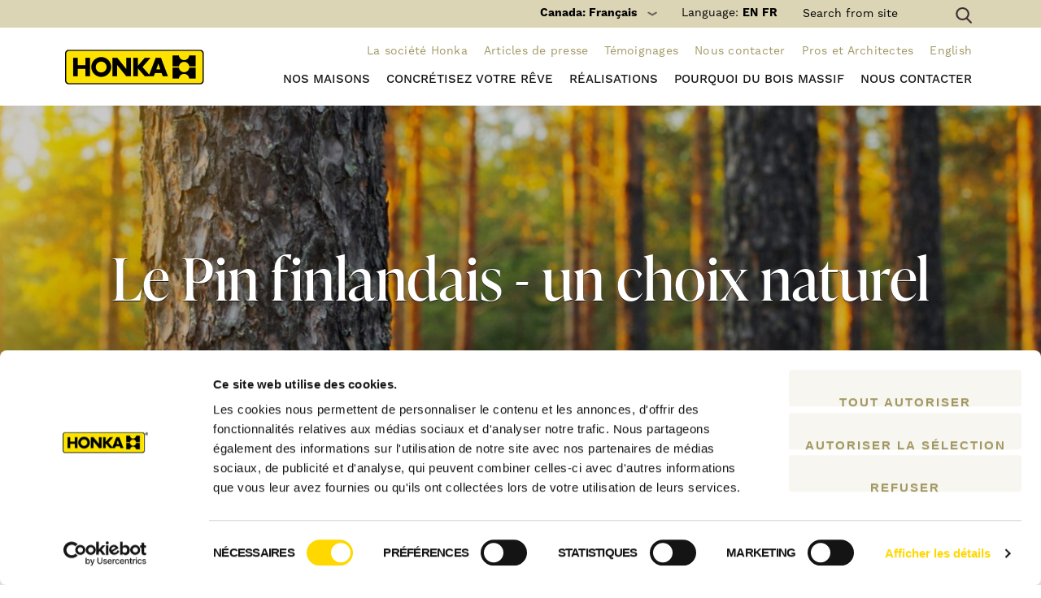

--- FILE ---
content_type: text/html; charset=UTF-8
request_url: https://honka.com/ca/fr/pourquoi-du-bois-massif/maisons-bien-etre/pin-finlandais/
body_size: 13694
content:
<!DOCTYPE html>
<html lang="fr-CA">
<head >
<meta charset="UTF-8" />
<link media="all" href="https://honka.com/ca/wp-content/cache/autoptimize/27/css/autoptimize_752f900c78cfbd734bdcb23009d0d3fb.css" rel="stylesheet"><title>Le pin finlandais : un choix naturel pour votre maison - Honka</title><meta name="viewport" content="width=device-width, initial-scale=1" />
					<meta property="og:image" content="https://honka.com/ca/wp-content/uploads/sites/27/2016/06/forest_1600x700.jpg" />		<meta property="og:image:width" content="1700" />		<meta property="og:image:height" content="744" />	

<script type="text/javascript" data-cookieconsent="ignore">
	window.dataLayer = window.dataLayer || [];

	function gtag() {
		dataLayer.push(arguments);
	}

	gtag("consent", "default", {
		ad_personalization: "denied",
		ad_storage: "denied",
		ad_user_data: "denied",
		analytics_storage: "denied",
		functionality_storage: "denied",
		personalization_storage: "denied",
		security_storage: "granted",
		wait_for_update: 500,
	});
	gtag("set", "ads_data_redaction", true);
	</script>
<script type="text/javascript" data-cookieconsent="ignore">
		(function (w, d, s, l, i) {
		w[l] = w[l] || [];
		w[l].push({'gtm.start': new Date().getTime(), event: 'gtm.js'});
		var f = d.getElementsByTagName(s)[0], j = d.createElement(s), dl = l !== 'dataLayer' ? '&l=' + l : '';
		j.async = true;
		j.src = 'https://www.googletagmanager.com/gtm.js?id=' + i + dl;
		f.parentNode.insertBefore(j, f);
	})(
		window,
		document,
		'script',
		'dataLayer',
		'GTM-MNMVSW'
	);
</script>
<script type="text/javascript"
		id="Cookiebot"
		src="https://consent.cookiebot.com/uc.js"
		data-implementation="wp"
		data-cbid="7d813706-62da-491a-b02c-c132ceb336ff"
						data-culture="FR"
				data-blockingmode="auto"
	></script>
<meta name='robots' content='index, follow, max-image-preview:large, max-snippet:-1, max-video-preview:-1' />
	<style>img:is([sizes="auto" i], [sizes^="auto," i]) { contain-intrinsic-size: 3000px 1500px }</style>
	<link rel="alternate" hreflang="fr-ca" href="https://honka.com/ca/fr/pourquoi-du-bois-massif/maisons-bien-etre/pin-finlandais/" />

	<!-- This site is optimized with the Yoast SEO Premium plugin v26.7 (Yoast SEO v26.8) - https://yoast.com/product/yoast-seo-premium-wordpress/ -->
	<meta name="description" content="Nos maisons en bois massif sont fabriquées à partir du meilleur bois en Finlande. Une solution écologiquement durable." />
	<link rel="canonical" href="https://honka.com/ca/fr/pourquoi-du-bois-massif/maisons-bien-etre/pin-finlandais/" />
	<meta property="og:locale" content="fr_CA" />
	<meta property="og:type" content="article" />
	<meta property="og:title" content="Le pin finlandais, un choix naturel" />
	<meta property="og:description" content="Nos maisons en bois massif sont fabriquées à partir du meilleur bois en Finlande. Une solution écologiquement durable." />
	<meta property="og:url" content="https://honka.com/ca/fr/pourquoi-du-bois-massif/maisons-bien-etre/pin-finlandais/" />
	<meta property="og:site_name" content="Honka ca" />
	<meta property="article:modified_time" content="2019-08-13T13:25:02+00:00" />
	<meta name="twitter:card" content="summary_large_image" />
	<script type="application/ld+json" class="yoast-schema-graph">{"@context":"https://schema.org","@graph":[{"@type":"WebPage","@id":"https://honka.com/ca/fr/pourquoi-du-bois-massif/maisons-bien-etre/pin-finlandais/","url":"https://honka.com/ca/fr/pourquoi-du-bois-massif/maisons-bien-etre/pin-finlandais/","name":"Le pin finlandais : un choix naturel pour votre maison - Honka","isPartOf":{"@id":"https://honka.com/ca/en/#website"},"datePublished":"2017-04-03T06:59:35+00:00","dateModified":"2019-08-13T13:25:02+00:00","description":"Nos maisons en bois massif sont fabriquées à partir du meilleur bois en Finlande. Une solution écologiquement durable.","breadcrumb":{"@id":"https://honka.com/ca/fr/pourquoi-du-bois-massif/maisons-bien-etre/pin-finlandais/#breadcrumb"},"inLanguage":"fr-CA","potentialAction":[{"@type":"ReadAction","target":["https://honka.com/ca/fr/pourquoi-du-bois-massif/maisons-bien-etre/pin-finlandais/"]}]},{"@type":"BreadcrumbList","@id":"https://honka.com/ca/fr/pourquoi-du-bois-massif/maisons-bien-etre/pin-finlandais/#breadcrumb","itemListElement":[{"@type":"ListItem","position":1,"name":"Home","item":"https://honka.com/ca/fr/"},{"@type":"ListItem","position":2,"name":"Pourquoi du bois massif","item":"https://honka.com/ca/fr/pourquoi-du-bois-massif/"},{"@type":"ListItem","position":3,"name":"Des maisons &#8220;bien-être&#8221;","item":"https://honka.com/ca/fr/pourquoi-du-bois-massif/maisons-bien-etre/"},{"@type":"ListItem","position":4,"name":"Le pin finlandais, un choix naturel"}]},{"@type":"WebSite","@id":"https://honka.com/ca/en/#website","url":"https://honka.com/ca/en/","name":"Honka ca","description":"Quality log homes designed in Finland","potentialAction":[{"@type":"SearchAction","target":{"@type":"EntryPoint","urlTemplate":"https://honka.com/ca/en/?s={search_term_string}"},"query-input":{"@type":"PropertyValueSpecification","valueRequired":true,"valueName":"search_term_string"}}],"inLanguage":"fr-CA"}]}</script>
	<!-- / Yoast SEO Premium plugin. -->


<link rel='dns-prefetch' href='//fonts.googleapis.com' />
<link rel="alternate" type="application/rss+xml" title="Honka ca &raquo; Feed" href="https://honka.com/ca/fr/feed/" />


<style id='classic-theme-styles-inline-css' type='text/css'>
/*! This file is auto-generated */
.wp-block-button__link{color:#fff;background-color:#32373c;border-radius:9999px;box-shadow:none;text-decoration:none;padding:calc(.667em + 2px) calc(1.333em + 2px);font-size:1.125em}.wp-block-file__button{background:#32373c;color:#fff;text-decoration:none}
</style>
<style id='global-styles-inline-css' type='text/css'>
:root{--wp--preset--aspect-ratio--square: 1;--wp--preset--aspect-ratio--4-3: 4/3;--wp--preset--aspect-ratio--3-4: 3/4;--wp--preset--aspect-ratio--3-2: 3/2;--wp--preset--aspect-ratio--2-3: 2/3;--wp--preset--aspect-ratio--16-9: 16/9;--wp--preset--aspect-ratio--9-16: 9/16;--wp--preset--color--black: #000000;--wp--preset--color--cyan-bluish-gray: #abb8c3;--wp--preset--color--white: #ffffff;--wp--preset--color--pale-pink: #f78da7;--wp--preset--color--vivid-red: #cf2e2e;--wp--preset--color--luminous-vivid-orange: #ff6900;--wp--preset--color--luminous-vivid-amber: #fcb900;--wp--preset--color--light-green-cyan: #7bdcb5;--wp--preset--color--vivid-green-cyan: #00d084;--wp--preset--color--pale-cyan-blue: #8ed1fc;--wp--preset--color--vivid-cyan-blue: #0693e3;--wp--preset--color--vivid-purple: #9b51e0;--wp--preset--gradient--vivid-cyan-blue-to-vivid-purple: linear-gradient(135deg,rgba(6,147,227,1) 0%,rgb(155,81,224) 100%);--wp--preset--gradient--light-green-cyan-to-vivid-green-cyan: linear-gradient(135deg,rgb(122,220,180) 0%,rgb(0,208,130) 100%);--wp--preset--gradient--luminous-vivid-amber-to-luminous-vivid-orange: linear-gradient(135deg,rgba(252,185,0,1) 0%,rgba(255,105,0,1) 100%);--wp--preset--gradient--luminous-vivid-orange-to-vivid-red: linear-gradient(135deg,rgba(255,105,0,1) 0%,rgb(207,46,46) 100%);--wp--preset--gradient--very-light-gray-to-cyan-bluish-gray: linear-gradient(135deg,rgb(238,238,238) 0%,rgb(169,184,195) 100%);--wp--preset--gradient--cool-to-warm-spectrum: linear-gradient(135deg,rgb(74,234,220) 0%,rgb(151,120,209) 20%,rgb(207,42,186) 40%,rgb(238,44,130) 60%,rgb(251,105,98) 80%,rgb(254,248,76) 100%);--wp--preset--gradient--blush-light-purple: linear-gradient(135deg,rgb(255,206,236) 0%,rgb(152,150,240) 100%);--wp--preset--gradient--blush-bordeaux: linear-gradient(135deg,rgb(254,205,165) 0%,rgb(254,45,45) 50%,rgb(107,0,62) 100%);--wp--preset--gradient--luminous-dusk: linear-gradient(135deg,rgb(255,203,112) 0%,rgb(199,81,192) 50%,rgb(65,88,208) 100%);--wp--preset--gradient--pale-ocean: linear-gradient(135deg,rgb(255,245,203) 0%,rgb(182,227,212) 50%,rgb(51,167,181) 100%);--wp--preset--gradient--electric-grass: linear-gradient(135deg,rgb(202,248,128) 0%,rgb(113,206,126) 100%);--wp--preset--gradient--midnight: linear-gradient(135deg,rgb(2,3,129) 0%,rgb(40,116,252) 100%);--wp--preset--font-size--small: 13px;--wp--preset--font-size--medium: 20px;--wp--preset--font-size--large: 36px;--wp--preset--font-size--x-large: 42px;--wp--preset--spacing--20: 0.44rem;--wp--preset--spacing--30: 0.67rem;--wp--preset--spacing--40: 1rem;--wp--preset--spacing--50: 1.5rem;--wp--preset--spacing--60: 2.25rem;--wp--preset--spacing--70: 3.38rem;--wp--preset--spacing--80: 5.06rem;--wp--preset--shadow--natural: 6px 6px 9px rgba(0, 0, 0, 0.2);--wp--preset--shadow--deep: 12px 12px 50px rgba(0, 0, 0, 0.4);--wp--preset--shadow--sharp: 6px 6px 0px rgba(0, 0, 0, 0.2);--wp--preset--shadow--outlined: 6px 6px 0px -3px rgba(255, 255, 255, 1), 6px 6px rgba(0, 0, 0, 1);--wp--preset--shadow--crisp: 6px 6px 0px rgba(0, 0, 0, 1);}:where(.is-layout-flex){gap: 0.5em;}:where(.is-layout-grid){gap: 0.5em;}body .is-layout-flex{display: flex;}.is-layout-flex{flex-wrap: wrap;align-items: center;}.is-layout-flex > :is(*, div){margin: 0;}body .is-layout-grid{display: grid;}.is-layout-grid > :is(*, div){margin: 0;}:where(.wp-block-columns.is-layout-flex){gap: 2em;}:where(.wp-block-columns.is-layout-grid){gap: 2em;}:where(.wp-block-post-template.is-layout-flex){gap: 1.25em;}:where(.wp-block-post-template.is-layout-grid){gap: 1.25em;}.has-black-color{color: var(--wp--preset--color--black) !important;}.has-cyan-bluish-gray-color{color: var(--wp--preset--color--cyan-bluish-gray) !important;}.has-white-color{color: var(--wp--preset--color--white) !important;}.has-pale-pink-color{color: var(--wp--preset--color--pale-pink) !important;}.has-vivid-red-color{color: var(--wp--preset--color--vivid-red) !important;}.has-luminous-vivid-orange-color{color: var(--wp--preset--color--luminous-vivid-orange) !important;}.has-luminous-vivid-amber-color{color: var(--wp--preset--color--luminous-vivid-amber) !important;}.has-light-green-cyan-color{color: var(--wp--preset--color--light-green-cyan) !important;}.has-vivid-green-cyan-color{color: var(--wp--preset--color--vivid-green-cyan) !important;}.has-pale-cyan-blue-color{color: var(--wp--preset--color--pale-cyan-blue) !important;}.has-vivid-cyan-blue-color{color: var(--wp--preset--color--vivid-cyan-blue) !important;}.has-vivid-purple-color{color: var(--wp--preset--color--vivid-purple) !important;}.has-black-background-color{background-color: var(--wp--preset--color--black) !important;}.has-cyan-bluish-gray-background-color{background-color: var(--wp--preset--color--cyan-bluish-gray) !important;}.has-white-background-color{background-color: var(--wp--preset--color--white) !important;}.has-pale-pink-background-color{background-color: var(--wp--preset--color--pale-pink) !important;}.has-vivid-red-background-color{background-color: var(--wp--preset--color--vivid-red) !important;}.has-luminous-vivid-orange-background-color{background-color: var(--wp--preset--color--luminous-vivid-orange) !important;}.has-luminous-vivid-amber-background-color{background-color: var(--wp--preset--color--luminous-vivid-amber) !important;}.has-light-green-cyan-background-color{background-color: var(--wp--preset--color--light-green-cyan) !important;}.has-vivid-green-cyan-background-color{background-color: var(--wp--preset--color--vivid-green-cyan) !important;}.has-pale-cyan-blue-background-color{background-color: var(--wp--preset--color--pale-cyan-blue) !important;}.has-vivid-cyan-blue-background-color{background-color: var(--wp--preset--color--vivid-cyan-blue) !important;}.has-vivid-purple-background-color{background-color: var(--wp--preset--color--vivid-purple) !important;}.has-black-border-color{border-color: var(--wp--preset--color--black) !important;}.has-cyan-bluish-gray-border-color{border-color: var(--wp--preset--color--cyan-bluish-gray) !important;}.has-white-border-color{border-color: var(--wp--preset--color--white) !important;}.has-pale-pink-border-color{border-color: var(--wp--preset--color--pale-pink) !important;}.has-vivid-red-border-color{border-color: var(--wp--preset--color--vivid-red) !important;}.has-luminous-vivid-orange-border-color{border-color: var(--wp--preset--color--luminous-vivid-orange) !important;}.has-luminous-vivid-amber-border-color{border-color: var(--wp--preset--color--luminous-vivid-amber) !important;}.has-light-green-cyan-border-color{border-color: var(--wp--preset--color--light-green-cyan) !important;}.has-vivid-green-cyan-border-color{border-color: var(--wp--preset--color--vivid-green-cyan) !important;}.has-pale-cyan-blue-border-color{border-color: var(--wp--preset--color--pale-cyan-blue) !important;}.has-vivid-cyan-blue-border-color{border-color: var(--wp--preset--color--vivid-cyan-blue) !important;}.has-vivid-purple-border-color{border-color: var(--wp--preset--color--vivid-purple) !important;}.has-vivid-cyan-blue-to-vivid-purple-gradient-background{background: var(--wp--preset--gradient--vivid-cyan-blue-to-vivid-purple) !important;}.has-light-green-cyan-to-vivid-green-cyan-gradient-background{background: var(--wp--preset--gradient--light-green-cyan-to-vivid-green-cyan) !important;}.has-luminous-vivid-amber-to-luminous-vivid-orange-gradient-background{background: var(--wp--preset--gradient--luminous-vivid-amber-to-luminous-vivid-orange) !important;}.has-luminous-vivid-orange-to-vivid-red-gradient-background{background: var(--wp--preset--gradient--luminous-vivid-orange-to-vivid-red) !important;}.has-very-light-gray-to-cyan-bluish-gray-gradient-background{background: var(--wp--preset--gradient--very-light-gray-to-cyan-bluish-gray) !important;}.has-cool-to-warm-spectrum-gradient-background{background: var(--wp--preset--gradient--cool-to-warm-spectrum) !important;}.has-blush-light-purple-gradient-background{background: var(--wp--preset--gradient--blush-light-purple) !important;}.has-blush-bordeaux-gradient-background{background: var(--wp--preset--gradient--blush-bordeaux) !important;}.has-luminous-dusk-gradient-background{background: var(--wp--preset--gradient--luminous-dusk) !important;}.has-pale-ocean-gradient-background{background: var(--wp--preset--gradient--pale-ocean) !important;}.has-electric-grass-gradient-background{background: var(--wp--preset--gradient--electric-grass) !important;}.has-midnight-gradient-background{background: var(--wp--preset--gradient--midnight) !important;}.has-small-font-size{font-size: var(--wp--preset--font-size--small) !important;}.has-medium-font-size{font-size: var(--wp--preset--font-size--medium) !important;}.has-large-font-size{font-size: var(--wp--preset--font-size--large) !important;}.has-x-large-font-size{font-size: var(--wp--preset--font-size--x-large) !important;}
:where(.wp-block-post-template.is-layout-flex){gap: 1.25em;}:where(.wp-block-post-template.is-layout-grid){gap: 1.25em;}
:where(.wp-block-columns.is-layout-flex){gap: 2em;}:where(.wp-block-columns.is-layout-grid){gap: 2em;}
:root :where(.wp-block-pullquote){font-size: 1.5em;line-height: 1.6;}
</style>








<style id='wpml-legacy-dropdown-0-inline-css' type='text/css'>
.wpml-ls-statics-shortcode_actions{background-color:#eeeeee;}.wpml-ls-statics-shortcode_actions, .wpml-ls-statics-shortcode_actions .wpml-ls-sub-menu, .wpml-ls-statics-shortcode_actions a {border-color:#cdcdcd;}.wpml-ls-statics-shortcode_actions a, .wpml-ls-statics-shortcode_actions .wpml-ls-sub-menu a, .wpml-ls-statics-shortcode_actions .wpml-ls-sub-menu a:link, .wpml-ls-statics-shortcode_actions li:not(.wpml-ls-current-language) .wpml-ls-link, .wpml-ls-statics-shortcode_actions li:not(.wpml-ls-current-language) .wpml-ls-link:link {color:#444444;background-color:#ffffff;}.wpml-ls-statics-shortcode_actions .wpml-ls-sub-menu a:hover,.wpml-ls-statics-shortcode_actions .wpml-ls-sub-menu a:focus, .wpml-ls-statics-shortcode_actions .wpml-ls-sub-menu a:link:hover, .wpml-ls-statics-shortcode_actions .wpml-ls-sub-menu a:link:focus {color:#000000;background-color:#eeeeee;}.wpml-ls-statics-shortcode_actions .wpml-ls-current-language > a {color:#444444;background-color:#ffffff;}.wpml-ls-statics-shortcode_actions .wpml-ls-current-language:hover>a, .wpml-ls-statics-shortcode_actions .wpml-ls-current-language>a:focus {color:#000000;background-color:#eeeeee;}
</style>
<link rel='stylesheet' id='google-font-css' href='//fonts.googleapis.com/css?family=Raleway%3A300%2C400%2C400i%2C700%2C800%2C900%7CSource+Serif+Pro%3A400%2C600%2C700&#038;subset=latin-ext&#038;display=swap&#038;ver=6.8.3' type='text/css' media='all' />











<script type="text/javascript" id="eg-frontend-script-js-extra">
/* <![CDATA[ */
var eg_frontend_js_object = {"ajax_url":"https:\/\/honka.com\/ca\/wp-admin\/admin-ajax.php","strings":{"video_missing":"Video URL missing"},"ajax_nonce":"a414eebc35","plugin_url":"https:\/\/honka.com\/ca\/wp-content\/plugins\/everest-gallery\/"};
/* ]]> */
</script>


<link rel="https://api.w.org/" href="https://honka.com/ca/fr/wp-json/" /><link rel="alternate" title="JSON" type="application/json" href="https://honka.com/ca/fr/wp-json/wp/v2/pages/8111" /><link rel="EditURI" type="application/rsd+xml" title="RSD" href="https://honka.com/ca/xmlrpc.php?rsd" />
<link rel='shortlink' href='https://honka.com/ca/fr/?p=8111' />
<link rel="alternate" title="oEmbed (JSON)" type="application/json+oembed" href="https://honka.com/ca/fr/wp-json/oembed/1.0/embed?url=https%3A%2F%2Fhonka.com%2Fca%2Ffr%2Fpourquoi-du-bois-massif%2Fmaisons-bien-etre%2Fpin-finlandais%2F" />
<link rel="alternate" title="oEmbed (XML)" type="text/xml+oembed" href="https://honka.com/ca/fr/wp-json/oembed/1.0/embed?url=https%3A%2F%2Fhonka.com%2Fca%2Ffr%2Fpourquoi-du-bois-massif%2Fmaisons-bien-etre%2Fpin-finlandais%2F&#038;format=xml" />
<meta name="generator" content="WPML ver:4.8.6 stt:1,4;" />
<link rel="Shortcut Icon" href="https://honka.com/ca/wp-content/themes/honka/images/favicon.ico" type="image/x-icon" />
<link rel="pingback" href="https://honka.com/ca/xmlrpc.php" />
<!--[if lt IE 9]><script src="https://honka.com/ca/wp-content/themes/genesis/lib/js/html5shiv.min.js"></script><![endif]-->

        <link rel="dns-prefetch" href="//cdnjs.cloudflare.com">
        <link rel="dns-prefetch" href="//fonts.googleapis.com">
        <link rel="dns-prefetch" href="//ajax.googleapis.com">
        <link rel="dns-prefetch" href="//s3.amazonaws.com">
        <link rel="dns-prefetch" href="//use.fontawesome.com">
        <link rel="dns-prefetch" href="//static.hsappstatic.net">
        <link rel="dns-prefetch" href="//www.googletagmanager.com">
        <link rel="dns-prefetch" href="//www.google-analytics.com">
        </head><body class="wp-singular page-template-default page page-id-8111 page-child parent-pageid-8107 wp-theme-genesis wp-child-theme-honka header-full-width nolayout" itemscope itemtype="http://schema.org/WebPage"><!-- Google Tag Manager -->
<noscript><iframe src="//www.googletagmanager.com/ns.html?id=GTM-MNMVSW" height="0" width="0"
    style="display:none;visibility:hidden"></iframe></noscript>
<!-- End Google Tag Manager -->

<div id="fb-root"></div>
<script>(function (d, s, id) {
    var js, fjs = d.getElementsByTagName(s)[0];
    if (d.getElementById(id)) return;
    js = d.createElement(s); js.id = id;
    js.src = "//connect.facebook.net/fr_CA/all.js#xfbml=1&amp;version=v2.5";
    fjs.parentNode.insertBefore(js, fjs);
  }(document, 'script', 'facebook-jssdk'));</script><div class="site-container"><header class="mobile-header">
	<div class="row header-bar">
		<div class="col-xs-4">
			<div class="logo"><a href="https://honka.com/ca/fr//"></a></div>
		</div>
					<div class="col-xs-8 text-right">
				<div class="header-language-selector header-language-selector--mobile">
										<a href="https://honka.com/ca/en/" class="">
						en
					</a>
										<a href="https://honka.com/ca/fr/pourquoi-du-bois-massif/maisons-bien-etre/pin-finlandais/" class="active">
						fr
					</a>
									</div>

				<span class="c-mobile-search-toggle js-mobile-search-toggle"><i class="fa fa-search"></i></span>
                <span class="c-mobile-worldwide-toggle js-mobile-worldwide-toggle"></span>
				<div class="menu-toggle">
                    <a href="#">
                        <div></div>
                        <div></div>
                        <div></div>
                    </a>
                </div>
			</div>
			<div class="link-bar">
									<a class="button button-yellow" href="https://hub.honka.com/en/contact-us" target="_blank">Contact us</a>
									
									<a class="button button-green" href="https://hub.honka.com/en/honka-log-houses-brochure" target="_blank">Order Brochure</a>
							</div>
				
	</div>

	

    <div class="c-mobile-search js-mobile-search">
        <form method="get" id="searchform" action="https://honka.com/ca/fr//">
            <label for="s"><i class="fa fa-search"></i></label><!--
            --><input type="text" value="" name="s" id="s" placeholder="Search" />
        </form>
    </div>

	<div class="mobile-menu">
				<ul class="main-menu">
						<li class="has-child-items first">
				<a href="https://honka.com/ca/fr/les-maisons-honka/">
                    Nos maisons
                    <span class="submenu-toggle"><span class="caret"></span></span>
                </a>
								<ul class="subitems">
										<li class="has-child-items first">
						<a href="https://honka.com/ca/fr/les-maisons-honka/les-kits-honka/">
							Les “Kits” Honka
						</a>
												<ul class="subitems">
														<li class="no-child-items first">
								<a href="https://honka.com/ca/fr/les-maisons-honka/les-kits-honka-contemporains/">Les maisons contemporaines en bois massif</a>
							</li>
														<li class="no-child-items">
								<a href="https://honka.com/ca/fr/les-maisons-honka/les-kits-honka-classiques/">Les maisons classiques en bois massif</a>
							</li>
														<li class="no-child-items last">
								<a href="https://honka.com/ca/fr/les-maisons-honka/chalets-et-cottages-en-bois/">Les chalets et maisons de loisirs</a>
							</li>
													</ul>
											</li>
										<li class="no-child-items">
						<a href="https://honka.com/ca/fr/les-maisons-honka/maisons-sur-mesures/">
							Maisons sur mesure
						</a>
											</li>
										<li class="no-child-items">
						<a href="https://honka.com/ca/fr/les-maisons-honka/honka-fusion/">
							Honka Fusion ( nouveau)
						</a>
											</li>
										<li class="has-child-items">
						<a href="https://honka.com/ca/fr/les-maisons-honka/options-honka/">
							Nos options
						</a>
												<ul class="subitems">
														<li class="no-child-items first">
								<a href="https://honka.com/ca/fr/les-maisons-honka/options-honka/madriers-honka/">Les différents madriers Honka</a>
							</li>
													</ul>
											</li>
										<li class="no-child-items last">
						<a href="https://honka.com/ca/fr/prix-maison-en-bois/">
							Estimation maison Honka Canada
						</a>
											</li>
									</ul>
							</li>
						<li class="has-child-items">
				<a href="https://honka.com/ca/fr/concretisez-votre-reve/">
                    Concrétisez votre rêve
                    <span class="submenu-toggle"><span class="caret"></span></span>
                </a>
								<ul class="subitems">
										<li class="has-child-items first">
						<a href="https://honka.com/ca/fr/concretisez-votre-reve/etre-inspire/">
							Définissez votre style
						</a>
												<ul class="subitems">
														<li class="no-child-items first">
								<a href="https://honka.com/ca/fr/concretisez-votre-reve/style-contemporain/">Style contemporain</a>
							</li>
														<li class="no-child-items">
								<a href="https://honka.com/ca/fr/concretisez-votre-reve/style-tradition/">Style classique</a>
							</li>
														<li class="no-child-items last">
								<a href="https://honka.com/ca/fr/maison-de-vacances/">Style loisir/ vacances</a>
							</li>
													</ul>
											</li>
										<li class="has-child-items">
						<a href="https://honka.com/ca/fr/concretisez-votre-reve/organisez-votre-construction/">
							Organisez votre construction
						</a>
												<ul class="subitems">
														<li class="no-child-items first">
								<a href="https://honka.com/ca/fr/concretisez-votre-reve/creer-une-maison-personnalisee/">Créer une maison personnalisée</a>
							</li>
														<li class="no-child-items last">
								<a href="https://honka.com/ca/fr/concretisez-votre-reve/organisez-votre-construction/kits-standards/">Nos “kits” standards</a>
							</li>
													</ul>
											</li>
										<li class="has-child-items">
						<a href="https://honka.com/ca/fr/concretisez-votre-reve/construire-votre-maison-en-bois/">
							Construire votre maison
						</a>
												<ul class="subitems">
														<li class="no-child-items first">
								<a href="https://honka.com/ca/fr/une-maison-en-partant-du-bois/">D'un arbre à une maison parfaite</a>
							</li>
													</ul>
											</li>
										<li class="no-child-items">
						<a href="https://honka.com/ca/fr/concretisez-votre-reve/vivre-dans-une-maison-bois/">
							Vivre dans une maison bois
						</a>
											</li>
										<li class="no-child-items">
						<a href="https://honka.com/ca/fr/achat-maison-en-bois/">
							L’achat d’une maison en bois
						</a>
											</li>
										<li class="no-child-items">
						<a href="https://honka.com/ca/fr/developpement-honka/">
							Développement nature
						</a>
											</li>
										<li class="no-child-items">
						<a href="https://honka.com/ca/fr/concretisez-votre-reve/nos-services/">
							Nos services
						</a>
											</li>
										<li class="no-child-items last">
						<a href="https://honka.com/ca/fr/concretisez-votre-reve/faq/">
							FAQ
						</a>
											</li>
									</ul>
							</li>
						<li class="has-child-items">
				<a href="https://honka.com/ca/fr/realisations/">
                    Réalisations
                    <span class="submenu-toggle"><span class="caret"></span></span>
                </a>
								<ul class="subitems">
										<li class="no-child-items first">
						<a href="https://honka.com/ca/fr/les-maisons-honka/nos-realisations-de-maisons-individuelles/">
							Nos réalisations de maisons individuelles
						</a>
											</li>
										<li class="no-child-items">
						<a href="https://honka.com/ca/fr/b2b-architects/nos-realisations-b2b/">
							Nos réalisations de bâtiments professionnels
						</a>
											</li>
										<li class="no-child-items last">
						<a href="https://honka.com/ca/fr/realisations/video/">
							Médias
						</a>
											</li>
									</ul>
							</li>
						<li class="has-child-items">
				<a href="https://honka.com/ca/fr/pourquoi-du-bois-massif/">
                    Pourquoi du bois massif
                    <span class="submenu-toggle"><span class="caret"></span></span>
                </a>
								<ul class="subitems">
										<li class="has-child-items first">
						<a href="https://honka.com/ca/fr/pourquoi-du-bois-massif/maisons-bien-etre/">
							Des maisons “bien-être”
						</a>
												<ul class="subitems">
														<li class="current-page no-child-items first">
								<a href="https://honka.com/ca/fr/pourquoi-du-bois-massif/maisons-bien-etre/pin-finlandais/">Le pin finlandais – un choix naturel</a>
							</li>
														<li class="no-child-items">
								<a href="https://honka.com/ca/fr/pourquoi-du-bois-massif/maisons-bien-etre/un-environnement-reduisant-le-stress/">Un environnement réduisant le stress</a>
							</li>
														<li class="no-child-items">
								<a href="https://honka.com/ca/fr/pourquoi-du-bois-massif/maisons-bien-etre/bonne-qualite-de-lair-interieur/">Une bonne qualité de l'air intérieur</a>
							</li>
														<li class="no-child-items last">
								<a href="https://honka.com/ca/fr/pourquoi-du-bois-massif/maisons-bien-etre/efficacite-energetique-des-maisons-en-bois/">L'efficacité énergétique des maisons en bois</a>
							</li>
													</ul>
											</li>
										<li class="no-child-items">
						<a href="https://honka.com/ca/fr/pourquoi-du-bois-massif/realisees-pour-vous/">
							Réalisées pour vous
						</a>
											</li>
										<li class="has-child-items">
						<a href="https://honka.com/ca/fr/pourquoi-du-bois-massif/qualite-nordique/">
							La qualité Nordique
						</a>
												<ul class="subitems">
														<li class="no-child-items first">
								<a href="https://honka.com/ca/fr/pourquoi-du-bois-massif/qualite-nordique/weatherproof-and-airtight/">Étanchéité et résistance aux intempéries</a>
							</li>
														<li class="no-child-items">
								<a href="https://honka.com/ca/fr/pourquoi-du-bois-massif/qualite-nordique/securite-incendie/">Sécurité incendie</a>
							</li>
														<li class="no-child-items last">
								<a href="https://honka.com/ca/fr/pourquoi-du-bois-massif/qualite-nordique/tremblements-de-terre/">Résistance aux tremblements de terre</a>
							</li>
													</ul>
											</li>
										<li class="no-child-items last">
						<a href="https://honka.com/ca/fr/pourquoi-du-bois-massif/respect-de-la-nature/">
							Dans le respect de la nature
						</a>
											</li>
									</ul>
							</li>
						<li class="no-child-items last">
				<a href="https://honka.com/ca/fr/nous-contacter/">
                    Nous contacter
                    <span class="submenu-toggle"><span class="caret"></span></span>
                </a>
							</li>
					</ul>
		
				<ul class="secondary-menu">
						<li class="no-child-items first">
				<a href="https://honka.com/ca/fr/honka-brievement/">
					La société Honka
					<span class="submenu-toggle"><span class="caret"></span></span>
				</a>
							</li>
						<li class="no-child-items">
				<a href="https://honka.com/ca/fr/articles-de-presses/">
					Articles de presse
					<span class="submenu-toggle"><span class="caret"></span></span>
				</a>
							</li>
						<li class="no-child-items">
				<a href="https://honka.com/ca/fr/temoignages/">
					Témoignages
					<span class="submenu-toggle"><span class="caret"></span></span>
				</a>
							</li>
						<li class="no-child-items">
				<a href="https://honka.com/ca/fr/nous-contacter/">
					Nous contacter
					<span class="submenu-toggle"><span class="caret"></span></span>
				</a>
							</li>
						<li class="has-child-items">
				<a href="https://honka.com/ca/fr/b2b-architects/">
					Pros et Architectes
					<span class="submenu-toggle"><span class="caret"></span></span>
				</a>
								<ul class="subitems">
										<li class="no-child-items first">
						<a href="https://honka.com/ca/fr/les-projets-professionnels/architectes/">
							Vous êtes architectes
							<span class="submenu-toggle"><span class="caret"></span></span>
						</a>
											</li>
										<li class="no-child-items">
						<a href="https://honka.com/ca/fr/b2b-architects/batiments-professionnels/">
							Vous êtes des professionels du Bâtiments
							<span class="submenu-toggle"><span class="caret"></span></span>
						</a>
											</li>
										<li class="has-child-items">
						<a href="https://honka.com/ca/fr/les-projets-professionnels/">
							Les projets professionnels
							<span class="submenu-toggle"><span class="caret"></span></span>
						</a>
												<ul class="subitems">
														<li class="no-child-items first">
								<a href="https://honka.com/ca/fr/les-projets-professionnels/restaurants-et-cafes/">Restaurants et cafés en bois</a>
							</li>
														<li class="no-child-items">
								<a href="https://honka.com/ca/fr/les-projets-professionnels/hotels/">Hôtels en bois massif</a>
							</li>
														<li class="no-child-items">
								<a href="https://honka.com/ca/fr/les-projets-professionnels/ecoles/">Écoles et garderies</a>
							</li>
														<li class="no-child-items last">
								<a href="https://honka.com/ca/fr/les-projets-professionnels/clinique-et-centre-de-soin/">Spas et centres de soin</a>
							</li>
													</ul>
											</li>
										<li class="no-child-items last">
						<a href="https://honka.com/ca/fr/devenez-un-representant/">
							Devenez un représentant
							<span class="submenu-toggle"><span class="caret"></span></span>
						</a>
											</li>
									</ul>
							</li>
						<li class="no-child-items last">
				<a href="https://honka.com/ca/en/">
					English
					<span class="submenu-toggle"><span class="caret"></span></span>
				</a>
							</li>
					</ul>
		
	</div>

</header>
<header class="site-header" itemscope itemtype="http://schema.org/WPHeader"><div class="wrap"><div class="title-area"><div id="worldwide-section" class="" ng-app="CorporateMenu">
	<div class="container" ng-controller="CorporateMenuCtrl as ctrl">
		<div ng-repeat="region in ctrl.menu" class="region-row number-of-groups-[[:: region.children.length ]]">
			<div class="country-group" ng-repeat="countryGroup in region.children">
				<div class="region-title" ng-class="{ 'header-spacer': !$first }">[[:: $parent.region.title ]]</div>
				<ul class="countries" ng-repeat="country in countryGroup">
					<li>
						<span>[[:: country.title ]]</span>
						<a ng-repeat="language in country.children" ng-href="[[:: language.url ]]">
							[[:: language.title ]]
						</a>
					</li>
				</ul>
			</div>
		</div>
	</div>
</div>
<div class="pre-header hidden-tab hidden-sm hidden-xs">
	<div class="container">
		<div class="row">
			<div class="col-xs-12 text-right search-form-wrapper">

				<a href="#" id="worldwide-link" class="ww-link">
										Canada: Français
										<span class="worldwide-arrow"></span>
				</a>

				
				<div class="header-language-selector">
					<span class="header-language-selector__text">Language: </span>
										<a href="https://honka.com/ca/en/">
						en
					</a>
										<a href="https://honka.com/ca/fr/pourquoi-du-bois-massif/maisons-bien-etre/pin-finlandais/">
						fr
					</a>
					
										<!--

																					<a href="https://honka.com/ca/en/">
                                    en
								</a>
															<a href="https://honka.com/ca/fr/pourquoi-du-bois-massif/maisons-bien-etre/pin-finlandais/">
                                    fr
								</a>
																			-->
				</div>

				
				<form method="get" id="searchform" action="https://honka.com/ca/fr//">
					<input type="text" value="" name="s" id="s" placeholder="Search from site" />
					<label for="s"><img src="https://honka.com/ca/wp-content/themes/honka/assets/images/search-icon-h.png" alt="Search from site"
							style="max-width:20px;"></label>
				</form>

			</div>
		</div>
	</div>
</div>

<div class="container hidden-tab hidden-sm hidden-xs">

	<div class="row">
		<div class="col-md-12 menu-secondary-wrapper">
			<div class="menu-secondary-menu-french-container"><ul id="menu-secondary-menu-french" class="menu menu-secondary"><li id="menu-item-8252" class="menu-item menu-item-type-post_type menu-item-object-page menu-item-8252"><a href="https://honka.com/ca/fr/honka-brievement/" itemprop="url">La société Honka</a></li>
<li id="menu-item-8615" class="menu-item menu-item-type-post_type menu-item-object-page menu-item-8615"><a href="https://honka.com/ca/fr/articles-de-presses/" itemprop="url">Articles de presse</a></li>
<li id="menu-item-8616" class="menu-item menu-item-type-post_type menu-item-object-page menu-item-8616"><a href="https://honka.com/ca/fr/temoignages/" itemprop="url">Témoignages</a></li>
<li id="menu-item-8254" class="menu-item menu-item-type-post_type menu-item-object-page menu-item-8254"><a href="https://honka.com/ca/fr/nous-contacter/" itemprop="url">Nous contacter</a></li>
<li id="menu-item-9138" class="menu-item menu-item-type-post_type menu-item-object-page menu-item-has-children menu-item-9138"><a href="https://honka.com/ca/fr/b2b-architects/" itemprop="url">Pros et Architectes</a>
<ul class="sub-menu">
	<li id="menu-item-9137" class="menu-item menu-item-type-post_type menu-item-object-page menu-item-9137"><a href="https://honka.com/ca/fr/les-projets-professionnels/architectes/" itemprop="url">Vous êtes architectes</a></li>
	<li id="menu-item-9139" class="menu-item menu-item-type-post_type menu-item-object-page menu-item-9139"><a href="https://honka.com/ca/fr/b2b-architects/batiments-professionnels/" itemprop="url">Vous êtes des professionels du Bâtiments</a></li>
	<li id="menu-item-9140" class="menu-item menu-item-type-post_type menu-item-object-page menu-item-has-children menu-item-9140"><a href="https://honka.com/ca/fr/les-projets-professionnels/" itemprop="url">Les projets professionnels</a>
	<ul class="sub-menu">
		<li id="menu-item-9141" class="menu-item menu-item-type-post_type menu-item-object-page menu-item-9141"><a href="https://honka.com/ca/fr/les-projets-professionnels/restaurants-et-cafes/" itemprop="url">Restaurants et cafés en bois</a></li>
		<li id="menu-item-9142" class="menu-item menu-item-type-post_type menu-item-object-page menu-item-9142"><a href="https://honka.com/ca/fr/les-projets-professionnels/hotels/" itemprop="url">Hôtels en bois massif</a></li>
		<li id="menu-item-9143" class="menu-item menu-item-type-post_type menu-item-object-page menu-item-9143"><a href="https://honka.com/ca/fr/les-projets-professionnels/ecoles/" itemprop="url">Écoles et garderies</a></li>
		<li id="menu-item-9144" class="menu-item menu-item-type-post_type menu-item-object-page menu-item-9144"><a href="https://honka.com/ca/fr/les-projets-professionnels/clinique-et-centre-de-soin/" itemprop="url">Spas et centres de soin</a></li>
	</ul>
</li>
	<li id="menu-item-9145" class="menu-item menu-item-type-post_type menu-item-object-page menu-item-9145"><a href="https://honka.com/ca/fr/devenez-un-representant/" itemprop="url">Devenez un représentant</a></li>
</ul>
</li>
<li id="menu-item-8538" class="menu-item menu-item-type-custom menu-item-object-custom menu-item-8538"><a href="https://honka.com/ca/en/" itemprop="url">English</a></li>
</ul></div>
		</div>
	</div>

	<div class="row">
		<div class="col-md-2">
			<a class="logo-wrapper" href="https://honka.com/ca/fr/">
				<img class="logo-image" data-pin-nopin="true" src="https://honka.com/ca/wp-content/themes/honka/assets/images/honka-logo-lg.png" alt="Honka">
			</a>
		</div>
		<div class="col-md-10" id="genesis-nav-primary">
			<div class="menu-main-menu-french-container"><ul id="menu-main-menu-french" class="menu menu-main"><li id="menu-item-8204" class="menu-item menu-item-type-post_type menu-item-object-page menu-item-has-children menu-item-8204"><a href="https://honka.com/ca/fr/les-maisons-honka/" itemprop="url">Nos maisons</a>
<ul class="sub-menu">
	<li id="menu-item-8205" class="menu-item menu-item-type-post_type menu-item-object-page menu-item-has-children menu-item-8205"><a href="https://honka.com/ca/fr/les-maisons-honka/les-kits-honka/" itemprop="url">Les “Kits” Honka</a>
	<ul class="sub-menu">
		<li id="menu-item-8206" class="menu-item menu-item-type-post_type menu-item-object-page menu-item-8206"><a href="https://honka.com/ca/fr/les-maisons-honka/les-kits-honka-contemporains/" itemprop="url">Les maisons contemporaines en bois massif</a></li>
		<li id="menu-item-8207" class="menu-item menu-item-type-post_type menu-item-object-page menu-item-8207"><a href="https://honka.com/ca/fr/les-maisons-honka/les-kits-honka-classiques/" itemprop="url">Les maisons classiques en bois massif</a></li>
		<li id="menu-item-8208" class="menu-item menu-item-type-post_type menu-item-object-page menu-item-8208"><a href="https://honka.com/ca/fr/les-maisons-honka/chalets-et-cottages-en-bois/" itemprop="url">Les chalets et maisons de loisirs</a></li>
	</ul>
</li>
	<li id="menu-item-8209" class="menu-item menu-item-type-post_type menu-item-object-page menu-item-8209"><a href="https://honka.com/ca/fr/les-maisons-honka/maisons-sur-mesures/" itemprop="url">Maisons sur mesure</a></li>
	<li id="menu-item-8210" class="menu-item menu-item-type-post_type menu-item-object-page menu-item-8210"><a href="https://honka.com/ca/fr/les-maisons-honka/honka-fusion/" itemprop="url">Honka Fusion ( nouveau)</a></li>
	<li id="menu-item-8211" class="menu-item menu-item-type-post_type menu-item-object-page menu-item-has-children menu-item-8211"><a href="https://honka.com/ca/fr/les-maisons-honka/options-honka/" itemprop="url">Nos options</a>
	<ul class="sub-menu">
		<li id="menu-item-8212" class="menu-item menu-item-type-post_type menu-item-object-page menu-item-8212"><a href="https://honka.com/ca/fr/les-maisons-honka/options-honka/madriers-honka/" itemprop="url">Les différents madriers Honka</a></li>
	</ul>
</li>
	<li id="menu-item-8214" class="menu-item menu-item-type-post_type menu-item-object-page menu-item-8214"><a href="https://honka.com/ca/fr/prix-maison-en-bois/" itemprop="url">Estimation maison Honka Canada</a></li>
</ul>
</li>
<li id="menu-item-8215" class="menu-item menu-item-type-post_type menu-item-object-page menu-item-has-children menu-item-8215"><a href="https://honka.com/ca/fr/concretisez-votre-reve/" itemprop="url">Concrétisez votre rêve</a>
<ul class="sub-menu">
	<li id="menu-item-8216" class="menu-item menu-item-type-post_type menu-item-object-page menu-item-has-children menu-item-8216"><a href="https://honka.com/ca/fr/concretisez-votre-reve/etre-inspire/" itemprop="url">Définissez votre style</a>
	<ul class="sub-menu">
		<li id="menu-item-8217" class="menu-item menu-item-type-post_type menu-item-object-page menu-item-8217"><a href="https://honka.com/ca/fr/concretisez-votre-reve/style-contemporain/" itemprop="url">Style contemporain</a></li>
		<li id="menu-item-8218" class="menu-item menu-item-type-post_type menu-item-object-page menu-item-8218"><a href="https://honka.com/ca/fr/concretisez-votre-reve/style-tradition/" itemprop="url">Style classique</a></li>
		<li id="menu-item-8219" class="menu-item menu-item-type-post_type menu-item-object-page menu-item-8219"><a href="https://honka.com/ca/fr/maison-de-vacances/" itemprop="url">Style loisir/ vacances</a></li>
	</ul>
</li>
	<li id="menu-item-8220" class="menu-item menu-item-type-post_type menu-item-object-page menu-item-has-children menu-item-8220"><a href="https://honka.com/ca/fr/concretisez-votre-reve/organisez-votre-construction/" itemprop="url">Organisez votre construction</a>
	<ul class="sub-menu">
		<li id="menu-item-8221" class="menu-item menu-item-type-post_type menu-item-object-page menu-item-8221"><a href="https://honka.com/ca/fr/concretisez-votre-reve/creer-une-maison-personnalisee/" itemprop="url">Créer une maison personnalisée</a></li>
		<li id="menu-item-8222" class="menu-item menu-item-type-post_type menu-item-object-page menu-item-8222"><a href="https://honka.com/ca/fr/concretisez-votre-reve/organisez-votre-construction/kits-standards/" itemprop="url">Nos “kits” standards</a></li>
	</ul>
</li>
	<li id="menu-item-8223" class="menu-item menu-item-type-post_type menu-item-object-page menu-item-has-children menu-item-8223"><a href="https://honka.com/ca/fr/concretisez-votre-reve/construire-votre-maison-en-bois/" itemprop="url">Construire votre maison</a>
	<ul class="sub-menu">
		<li id="menu-item-8514" class="menu-item menu-item-type-post_type menu-item-object-page menu-item-8514"><a href="https://honka.com/ca/fr/une-maison-en-partant-du-bois/" itemprop="url">D&#8217;un arbre à une maison parfaite</a></li>
	</ul>
</li>
	<li id="menu-item-8224" class="menu-item menu-item-type-post_type menu-item-object-page menu-item-8224"><a href="https://honka.com/ca/fr/concretisez-votre-reve/vivre-dans-une-maison-bois/" itemprop="url">Vivre dans une maison bois</a></li>
	<li id="menu-item-8225" class="menu-item menu-item-type-post_type menu-item-object-page menu-item-8225"><a href="https://honka.com/ca/fr/achat-maison-en-bois/" itemprop="url">L’achat d’une maison en bois</a></li>
	<li id="menu-item-8246" class="menu-item menu-item-type-post_type menu-item-object-page menu-item-8246"><a href="https://honka.com/ca/fr/developpement-honka/" itemprop="url">Développement nature</a></li>
	<li id="menu-item-8226" class="menu-item menu-item-type-post_type menu-item-object-page menu-item-8226"><a href="https://honka.com/ca/fr/concretisez-votre-reve/nos-services/" itemprop="url">Nos services</a></li>
	<li id="menu-item-8227" class="menu-item menu-item-type-post_type menu-item-object-page menu-item-8227"><a href="https://honka.com/ca/fr/concretisez-votre-reve/faq/" itemprop="url">FAQ</a></li>
</ul>
</li>
<li id="menu-item-8228" class="menu-item menu-item-type-post_type menu-item-object-page menu-item-has-children menu-item-8228"><a href="https://honka.com/ca/fr/realisations/" itemprop="url">Réalisations</a>
<ul class="sub-menu">
	<li id="menu-item-8229" class="menu-item menu-item-type-post_type menu-item-object-page menu-item-8229"><a href="https://honka.com/ca/fr/les-maisons-honka/nos-realisations-de-maisons-individuelles/" itemprop="url">Nos réalisations de maisons individuelles</a></li>
	<li id="menu-item-8230" class="menu-item menu-item-type-post_type menu-item-object-page menu-item-8230"><a href="https://honka.com/ca/fr/b2b-architects/nos-realisations-b2b/" itemprop="url">Nos réalisations de bâtiments professionnels</a></li>
	<li id="menu-item-8532" class="menu-item menu-item-type-post_type menu-item-object-page menu-item-8532"><a href="https://honka.com/ca/fr/realisations/video/" itemprop="url">Médias</a></li>
</ul>
</li>
<li id="menu-item-8231" class="menu-item menu-item-type-post_type menu-item-object-page current-page-ancestor current-menu-ancestor current_page_ancestor menu-item-has-children menu-item-8231"><a href="https://honka.com/ca/fr/pourquoi-du-bois-massif/" itemprop="url">Pourquoi du bois massif</a>
<ul class="sub-menu">
	<li id="menu-item-8232" class="menu-item menu-item-type-post_type menu-item-object-page current-page-ancestor current-menu-ancestor current-menu-parent current-page-parent current_page_parent current_page_ancestor menu-item-has-children menu-item-8232"><a href="https://honka.com/ca/fr/pourquoi-du-bois-massif/maisons-bien-etre/" itemprop="url">Des maisons “bien-être”</a>
	<ul class="sub-menu">
		<li id="menu-item-8233" class="menu-item menu-item-type-post_type menu-item-object-page current-menu-item page_item page-item-8111 current_page_item menu-item-8233"><a href="https://honka.com/ca/fr/pourquoi-du-bois-massif/maisons-bien-etre/pin-finlandais/" aria-current="page" itemprop="url">Le pin finlandais – un choix naturel</a></li>
		<li id="menu-item-8234" class="menu-item menu-item-type-post_type menu-item-object-page menu-item-8234"><a href="https://honka.com/ca/fr/pourquoi-du-bois-massif/maisons-bien-etre/un-environnement-reduisant-le-stress/" itemprop="url">Un environnement réduisant le stress</a></li>
		<li id="menu-item-8235" class="menu-item menu-item-type-post_type menu-item-object-page menu-item-8235"><a href="https://honka.com/ca/fr/pourquoi-du-bois-massif/maisons-bien-etre/bonne-qualite-de-lair-interieur/" itemprop="url">Une bonne qualité de l&#8217;air intérieur</a></li>
		<li id="menu-item-8236" class="menu-item menu-item-type-post_type menu-item-object-page menu-item-8236"><a href="https://honka.com/ca/fr/pourquoi-du-bois-massif/maisons-bien-etre/efficacite-energetique-des-maisons-en-bois/" itemprop="url">L&#8217;efficacité énergétique des maisons en bois</a></li>
	</ul>
</li>
	<li id="menu-item-8237" class="menu-item menu-item-type-post_type menu-item-object-page menu-item-8237"><a href="https://honka.com/ca/fr/pourquoi-du-bois-massif/realisees-pour-vous/" itemprop="url">Réalisées pour vous</a></li>
	<li id="menu-item-8238" class="menu-item menu-item-type-post_type menu-item-object-page menu-item-has-children menu-item-8238"><a href="https://honka.com/ca/fr/pourquoi-du-bois-massif/qualite-nordique/" itemprop="url">La qualité Nordique</a>
	<ul class="sub-menu">
		<li id="menu-item-8239" class="menu-item menu-item-type-post_type menu-item-object-page menu-item-8239"><a href="https://honka.com/ca/fr/pourquoi-du-bois-massif/qualite-nordique/weatherproof-and-airtight/" itemprop="url">Étanchéité et résistance aux intempéries</a></li>
		<li id="menu-item-8240" class="menu-item menu-item-type-post_type menu-item-object-page menu-item-8240"><a href="https://honka.com/ca/fr/pourquoi-du-bois-massif/qualite-nordique/securite-incendie/" itemprop="url">Sécurité incendie</a></li>
		<li id="menu-item-8241" class="menu-item menu-item-type-post_type menu-item-object-page menu-item-8241"><a href="https://honka.com/ca/fr/pourquoi-du-bois-massif/qualite-nordique/tremblements-de-terre/" itemprop="url">Résistance aux tremblements de terre</a></li>
	</ul>
</li>
	<li id="menu-item-8242" class="menu-item menu-item-type-post_type menu-item-object-page menu-item-8242"><a href="https://honka.com/ca/fr/pourquoi-du-bois-massif/respect-de-la-nature/" itemprop="url">Dans le respect de la nature</a></li>
</ul>
</li>
<li id="menu-item-9136" class="menu-item menu-item-type-post_type menu-item-object-page menu-item-9136"><a href="https://honka.com/ca/fr/nous-contacter/" itemprop="url">Nous contacter</a></li>
</ul></div>
		</div>
	</div>

</div>
</div></div></header><div class="container hero hero-page">
	<div class="row">
				<div class="col-md-12 slider">
						<div class="slide loading bgimg" 				style="background-image: url(https://honka.com/ca/wp-content/uploads/sites/27/2016/06/forest_1600x700.jpg)"
				bg-srcset="https://honka.com/ca/wp-content/uploads/sites/27/2016/06/forest_1600x700-320x0-c-center.jpg 320w,
https://honka.com/ca/wp-content/uploads/sites/27/2016/06/forest_1600x700-768x0-c-center.jpg 768w,
https://honka.com/ca/wp-content/uploads/sites/27/2016/06/forest_1600x700-991x0-c-center.jpg 991w,
https://honka.com/ca/wp-content/uploads/sites/27/2016/06/forest_1600x700-1600x500-c-center.jpg 1600w
" >
				<!--<img class="hero-image"
			  			alt="Le Pin finlandais - un choix naturel"
			  							  			src="https://honka.com/ca/wp-content/uploads/sites/27/2016/06/forest_1600x700-320x0-c-center.jpg"
                            alt=""
				  			sizes="100vw"
				  			srcset="https://honka.com/ca/wp-content/uploads/sites/27/2016/06/forest_1600x700-320x0-c-center.jpg 320w,
https://honka.com/ca/wp-content/uploads/sites/27/2016/06/forest_1600x700-768x0-c-center.jpg 768w,
https://honka.com/ca/wp-content/uploads/sites/27/2016/06/forest_1600x700-991x0-c-center.jpg 991w,
https://honka.com/ca/wp-content/uploads/sites/27/2016/06/forest_1600x700-1600x500-c-center.jpg 1600w
"
			  			   >-->

				
				<div class="slide-text">
											<div class="content text-center">
							<span class="heading">Le Pin finlandais - un choix naturel</span>													</div>
										</div>
							</div>
					</div>
			</div>

	
</div>

<div class="b-breadcrumbs">
	<div class="container">
		<div class="row">
			<div class="col-xs-12">
				
			</div>
		</div>
	</div>
</div>
<div class="site-inner"><div class="content-sidebar-wrap"><main class="content"><section class="block-container">
    <div class="container">
    	<div class="row content-block-wrapper">

    		
                

									<div class="col-xs-12 col-sm-12 col-md-12">
													<div class="block-text full">
								<h2>Maisons biologiques et naturelles</h2>
<p><strong>Nos maisons en bois massif sont fabriquées à partir du meilleur bois. En Finlande, la croissance naturelle des forêts dépasse largement le nombre d&#8217;arbres abattus, de sorte qu&#8217;une maison en bois Honka est un choix écologiquement durable : un choix naturel.</strong></p>
<p>Bien que plus de 100 types de pins grandissent dans le monde entier, seul l&#8217;un d&#8217;entre eux grandit de façon sauvage dans les forêts de Finlande. Parce que le pin finlandais pousse lentement, son bois est exceptionnellement dur, il est l&#8217;un des bois de conifères les plus denses de la terre &#8211; un matériau parfait pour la construction d&#8217;une maison.</p>
<p><img fetchpriority="high" decoding="async" class="alignnone size-full wp-image-5166" src="https://honka.com/ca/wp-content/uploads/sites/27/2016/10/finnish-forest-860.jpg" alt="" width="860" height="645" srcset="https://honka.com/ca/wp-content/uploads/sites/27/2016/10/finnish-forest-860.jpg 860w, https://honka.com/ca/wp-content/uploads/sites/27/2016/10/finnish-forest-860-300x225.jpg 300w, https://honka.com/ca/wp-content/uploads/sites/27/2016/10/finnish-forest-860-768x576.jpg 768w" sizes="(max-width: 860px) 100vw, 860px" /></p>

							</div>
											</div>
				
    			
    		
                

									<div class="col-xs-12 col-sm-12 col-md-12">
													<div class="block-text full">
								<p><em>Plus de 70% de la superficie de la Finlande est recouverte par la forêt. De plus, il y pousse plus d&#8217;arbres que ce qui est récolté.<br />
</em><br />
Le pin finlandais (Pinus Silvestris) est un arbre qui peut affronter les conditions climatiques les plus sévères. C&#8217;est un arbre robuste qui peut prospérer presque partout. Il est capable de résister à une forte gelée, à une chaleur étouffante ainsi qu&#8217;à la pénurie de nutriments.</p>
<h2>Le matériel parfait pour la construction</h2>
<p>Le pin peut résister à des changements d&#8217;humidité avec peu ou pas de fissuration, ce qui en fait le choix parfait pour les structures en bois massif. À l&#8217;aide d&#8217;une technologie de production de pointe, Honka transforme le bois en le meilleur matériau de construction possible.</p>
<p>&nbsp;</p>
<p><img decoding="async" class="aligncenter size-full wp-image-5514" src="https://honka.com/app/uploads/2016/06/villa-ruka.jpg" alt="villa-ruka" width="860" height="570" srcset="https://honka.com/ca/wp-content/uploads/sites/27/2016/06/villa-ruka.jpg 860w, https://honka.com/ca/wp-content/uploads/sites/27/2016/06/villa-ruka-300x199.jpg 300w, https://honka.com/ca/wp-content/uploads/sites/27/2016/06/villa-ruka-768x509.jpg 768w" sizes="(max-width: 860px) 100vw, 860px" /></p>
<h2></h2>
<h2>Forêt durable</h2>
<p>L&#8217;une des plus grandes forces de la Finlande est l&#8217;abondance de ses arbres. Plus de 70% de la superficie de la Finlande est couverte par les forêts et plus de 40% des arbres dans les forêts finlandaises sont des pins.</p>
<p>Lors de l&#8217;achat de bois, <a href="https://honka.com/ca/fr/honka-brievement/">Honka</a> s&#8217;engage dans une foresterie durable où les valeurs écologiques et la production de bois sont en équilibre. La certification PEFC garantit que la matière première de Honka provient de forêts finlandaises certifiées. Nous n&#8217;achetons jamais de bois provenant de régions protégées. De plus, nous utilisons tous les rebuts du bois que nous utilisons.</p>
<h2>Une maison au bien-être naturel</h2>
<p>Nos maisons sont fabriquées à partir de matériaux de construction 100% naturels, et c&#8217;est pourquoi, lorsque vous traversez les portes d&#8217;une <a href="https://honka.com/ca/fr/les-maisons-honka/les-kits-honka/">maison en bois massif</a>, vous ressentez une ambiance unique, chaleureuse, confortable, naturelle et accueillante.</p>

							</div>
											</div>
				
    			    				<div class="col-break"></div>
    			
    		
                

									<div class="col-xs-12 col-sm-6 col-md-4">
													<div class="block-lift light third title text">



	
		<a href="https://honka.com/ca/fr/pourquoi-du-bois-massif/maisons-bien-etre/bonne-qualite-de-lair-interieur/" class="block-lift-link" ></a>
		<div class="block-lift-image loading bgimg" 		style="background-image: url(https://honka.com/ca/wp-content/uploads/sites/27/2016/06/harmonia-0x820-c-center.jpg)"
		bg-srcset="https://honka.com/ca/wp-content/uploads/sites/27/2016/06/harmonia-0x820-c-center.jpg 768w,
https://honka.com/ca/wp-content/uploads/sites/27/2016/06/harmonia-0x820-c-center.jpg 768w,
https://honka.com/ca/wp-content/uploads/sites/27/2016/06/harmonia-991x0-c-center.jpg 991w,
https://honka.com/ca/wp-content/uploads/sites/27/2016/06/harmonia-1024x0-c-center.jpg 1024w" >

		
		<img style="width: 0;" src="https://honka.com/ca/wp-content/uploads/sites/27/2016/06/harmonia-0x820-c-center.jpg"
			alt="" sizes="100vw" 			srcset="https://honka.com/ca/wp-content/uploads/sites/27/2016/06/harmonia-0x820-c-center.jpg 768w,
https://honka.com/ca/wp-content/uploads/sites/27/2016/06/harmonia-0x820-c-center.jpg 768w,
https://honka.com/ca/wp-content/uploads/sites/27/2016/06/harmonia-991x0-c-center.jpg 991w,
https://honka.com/ca/wp-content/uploads/sites/27/2016/06/harmonia-1024x0-c-center.jpg 1024w">
		
				<div class="overlay overlay--third">
			<h2>Bonne qualité de l'air intérieur</h2>			<div class="blog-lift-third-button-wrapper">
				<span class="button button--white">Lire
</span>
			</div>
		</div>
		
			</div>

	
	</div>											</div>
				
    			
    		
                

									<div class="col-xs-12 col-sm-6 col-md-4">
													<div class="block-lift light third title text">



	
		<a href="https://honka.com/ca/fr/pourquoi-du-bois-massif/respect-de-la-nature/" class="block-lift-link" ></a>
		<div class="block-lift-image loading bgimg" 		style="background-image: url(https://honka.com/ca/wp-content/uploads/sites/27/2016/06/ecological_and_efficient_1600-0x820-c-center.jpg)"
		bg-srcset="https://honka.com/ca/wp-content/uploads/sites/27/2016/06/ecological_and_efficient_1600-0x820-c-center.jpg 768w,
https://honka.com/ca/wp-content/uploads/sites/27/2016/06/ecological_and_efficient_1600-0x820-c-center.jpg 768w,
https://honka.com/ca/wp-content/uploads/sites/27/2016/06/ecological_and_efficient_1600-991x0-c-center.jpg 991w,
https://honka.com/ca/wp-content/uploads/sites/27/2016/06/ecological_and_efficient_1600-1024x0-c-center.jpg 1024w" >

		
		<img style="width: 0;" src="https://honka.com/ca/wp-content/uploads/sites/27/2016/06/ecological_and_efficient_1600-0x820-c-center.jpg"
			alt="" sizes="100vw" 			srcset="https://honka.com/ca/wp-content/uploads/sites/27/2016/06/ecological_and_efficient_1600-0x820-c-center.jpg 768w,
https://honka.com/ca/wp-content/uploads/sites/27/2016/06/ecological_and_efficient_1600-0x820-c-center.jpg 768w,
https://honka.com/ca/wp-content/uploads/sites/27/2016/06/ecological_and_efficient_1600-991x0-c-center.jpg 991w,
https://honka.com/ca/wp-content/uploads/sites/27/2016/06/ecological_and_efficient_1600-1024x0-c-center.jpg 1024w">
		
				<div class="overlay overlay--third">
			<h2>Dans la respect de la nature</h2>			<div class="blog-lift-third-button-wrapper">
				<span class="button button--white">Lire
</span>
			</div>
		</div>
		
			</div>

	
	</div>											</div>
				
    			
    		
                

									<div class="col-xs-12 col-sm-6 col-md-4">
													<div class="block-lift light third title text">



	
		<a href="https://honka.com/ca/fr/pourquoi-du-bois-massif/maisons-bien-etre/un-environnement-reduisant-le-stress/" class="block-lift-link" ></a>
		<div class="block-lift-image loading bgimg" 		style="background-image: url(https://honka.com/ca/wp-content/uploads/sites/27/2016/08/savukvartsi-15-0x820-c-center.jpg)"
		bg-srcset="https://honka.com/ca/wp-content/uploads/sites/27/2016/08/savukvartsi-15-0x820-c-center.jpg 768w,
https://honka.com/ca/wp-content/uploads/sites/27/2016/08/savukvartsi-15-0x820-c-center.jpg 768w,
https://honka.com/ca/wp-content/uploads/sites/27/2016/08/savukvartsi-15-991x0-c-center.jpg 991w,
https://honka.com/ca/wp-content/uploads/sites/27/2016/08/savukvartsi-15-1024x0-c-center.jpg 1024w" >

		
		<img style="width: 0;" src="https://honka.com/ca/wp-content/uploads/sites/27/2016/08/savukvartsi-15-0x820-c-center.jpg"
			alt="" sizes="100vw" 			srcset="https://honka.com/ca/wp-content/uploads/sites/27/2016/08/savukvartsi-15-0x820-c-center.jpg 768w,
https://honka.com/ca/wp-content/uploads/sites/27/2016/08/savukvartsi-15-0x820-c-center.jpg 768w,
https://honka.com/ca/wp-content/uploads/sites/27/2016/08/savukvartsi-15-991x0-c-center.jpg 991w,
https://honka.com/ca/wp-content/uploads/sites/27/2016/08/savukvartsi-15-1024x0-c-center.jpg 1024w">
		
				<div class="overlay overlay--third">
			<h2>Un environnement réduisant le stress</h2>			<div class="blog-lift-third-button-wrapper">
				<span class="button button--white">Lire
</span>
			</div>
		</div>
		
			</div>

	
	</div>											</div>
				
    			
    		
    	</div>
    </div>
</section>
</main><aside class="sidebar sidebar-primary widget-area" role="complementary" aria-label="Primary Sidebar" itemscope itemtype="http://schema.org/WPSideBar"><h2 class="genesis-sidebar-title screen-reader-text">Primary Sidebar</h2></aside></div><aside class="sidebar sidebar-secondary widget-area" role="complementary" aria-label="Secondary Sidebar" itemscope itemtype="http://schema.org/WPSideBar"><h2 class="genesis-sidebar-title screen-reader-text">Secondary Sidebar</h2></aside></div><footer class="site-footer" itemscope itemtype="http://schema.org/WPFooter"><div class="wrap"><div class="container">
	<section class="row">

		<div class="col-md-3 col-md-push-3 footer-col">
            <h5>Models</h5>
			<div class="menu-footer-menu-1-french-container"><ul id="menu-footer-menu-1-french" class="menu menu-footer"><li id="menu-item-8189" class="menu-item menu-item-type-post_type menu-item-object-page menu-item-8189"><a href="https://honka.com/ca/fr/les-maisons-honka/les-kits-honka/" itemprop="url">Kit Honka en bois massif</a></li>
<li id="menu-item-8190" class="menu-item menu-item-type-post_type menu-item-object-page menu-item-8190"><a href="https://honka.com/ca/fr/les-maisons-honka/les-kits-honka-contemporains/" itemprop="url">Les maisons contemporaines en bois massif</a></li>
<li id="menu-item-8191" class="menu-item menu-item-type-post_type menu-item-object-page menu-item-8191"><a href="https://honka.com/ca/fr/les-maisons-honka/les-kits-honka-classiques/" itemprop="url">Les maisons classiques en bois massif</a></li>
<li id="menu-item-8192" class="menu-item menu-item-type-post_type menu-item-object-page menu-item-8192"><a href="https://honka.com/ca/fr/les-maisons-honka/chalets-et-cottages-en-bois/" itemprop="url">Les chalets et cottages en bois</a></li>
<li id="menu-item-8193" class="menu-item menu-item-type-post_type menu-item-object-page menu-item-8193"><a href="https://honka.com/ca/fr/les-maisons-honka/maisons-sur-mesures/" itemprop="url">Maisons sur mesure</a></li>
<li id="menu-item-8194" class="menu-item menu-item-type-post_type menu-item-object-page menu-item-8194"><a href="https://honka.com/ca/fr/concretisez-votre-reve/" itemprop="url">Concrétisez votre rêve</a></li>
<li id="menu-item-8195" class="menu-item menu-item-type-post_type menu-item-object-page menu-item-8195"><a href="https://honka.com/ca/fr/les-maisons-honka/nos-realisations-de-maisons-individuelles/" itemprop="url">Nos réalisations de maisons individuelles</a></li>
<li id="menu-item-8196" class="menu-item menu-item-type-post_type menu-item-object-page current-page-ancestor menu-item-8196"><a href="https://honka.com/ca/fr/pourquoi-du-bois-massif/" itemprop="url">Pourquoi du bois massif</a></li>
</ul></div>
		</div>

		<div class="col-md-3 col-md-push-3 footer-col">
            <h5>Quicklinks</h5>
			<div class="menu-footer-menu-2-french-container"><ul id="menu-footer-menu-2-french" class="menu menu-footer"><li id="menu-item-8197" class="menu-item menu-item-type-post_type menu-item-object-page menu-item-8197"><a href="https://honka.com/ca/fr/b2b-architects/" itemprop="url">Pros et Architectes</a></li>
<li id="menu-item-8198" class="menu-item menu-item-type-post_type menu-item-object-page menu-item-8198"><a href="https://honka.com/ca/fr/developpement-honka/" itemprop="url">Développement nature &#8211;  Honka</a></li>
<li id="menu-item-8199" class="menu-item menu-item-type-post_type menu-item-object-page menu-item-8199"><a href="https://honka.com/ca/fr/honka-brievement/" itemprop="url">La société Honka</a></li>
<li id="menu-item-8200" class="menu-item menu-item-type-post_type menu-item-object-page menu-item-8200"><a href="https://honka.com/ca/fr/actualite/" itemprop="url">Actualités et réseaux sociaux</a></li>
<li id="menu-item-8201" class="menu-item menu-item-type-post_type menu-item-object-page menu-item-8201"><a href="https://honka.com/ca/fr/nous-contacter/" itemprop="url">Nous contacter</a></li>
<li id="menu-item-8202" class="menu-item menu-item-type-post_type menu-item-object-page menu-item-8202"><a href="https://honka.com/ca/fr/privacy-policy/" itemprop="url">Privacy Policy</a></li>
<li id="menu-item-8203" class="menu-item menu-item-type-post_type menu-item-object-page menu-item-8203"><a href="https://honka.com/ca/fr/concretisez-votre-reve/faq/" itemprop="url">FAQ</a></li>
</ul></div>
		</div>

		<div class="col-md-3 col-md-push-3 footer-col">

			                <h5>Social media</h5>
				<ul class="footer-some-links">
											<li>
							<a href="https://www.facebook.com/Honka-Canada-219665790345/" class="some-link-icon" target="_blank">
								<i class="fa fa-facebook" title="Facebook"></i> facebook
							</a>
						</li>
											<li>
							<a href="https://fi.pinterest.com/Honkarakenne/" class="some-link-icon" target="_blank">
								<i class="fa fa-pinterest" title="Pinterest"></i> pinterest
							</a>
						</li>
											<li>
							<a href="https://www.instagram.com/honka_canada/" class="some-link-icon" target="_blank">
								<i class="fa fa-instagram" title="Instagram"></i> instagram
							</a>
						</li>
											<li>
							<a href="http://www.linkedin.com/company/honkarakenne/" class="some-link-icon" target="_blank">
								<i class="fa fa-linkedin" title="Linkedin"></i> linkedin
							</a>
						</li>
											<li>
							<a href="https://www.youtube.com/channel/UCBt01ihV2QWWwbfRNANe55A" class="some-link-icon" target="_blank">
								<i class="fa fa-youtube" title="Youtube"></i> youtube
							</a>
						</li>
									</ul>
						
																</div>

        <div class="col-md-3 col-md-pull-9 footer-col">
            <h5>Honka</h5>
			<h2>HONKA CANADA</h2>
<p>Nous utilisons les matières premières naturelles pour créer des maisons où les gens vivent mieux et se sentent mieux. Nos maisons en bois sont fabriquées à partir du meilleur bois finlandais, avec des années de connaissances et d’expérience.</p>


            <img class="logo-image" data-pin-nopin="true" src="https://honka.com/ca/wp-content/themes/honka/assets/images/honka-logo-lg.png" alt="Honka" style="max-width:124px;">
		</div>

	</section>
</div>

<div class="footer-copy">
	<div class="container">
		<section class="row">
			<div class="col-md-12">
									<p>Copyright Honkarakenne Oyj. All Rights Reserved.  Our distributors and importers are independent local entrepreneurs. </p>
				
			</div>
		</section>
	</div>
</div>

</div></footer></div><script type="speculationrules">
{"prefetch":[{"source":"document","where":{"and":[{"href_matches":"\/ca\/fr\/*"},{"not":{"href_matches":["\/ca\/wp-*.php","\/ca\/wp-admin\/*","\/ca\/wp-content\/uploads\/sites\/27\/*","\/ca\/wp-content\/*","\/ca\/wp-content\/plugins\/*","\/ca\/wp-content\/themes\/honka\/*","\/ca\/wp-content\/themes\/genesis\/*","\/ca\/fr\/*\\?(.+)"]}},{"not":{"selector_matches":"a[rel~=\"nofollow\"]"}},{"not":{"selector_matches":".no-prefetch, .no-prefetch a"}}]},"eagerness":"conservative"}]}
</script>
<div class="eg-everest-lightbox-overlay">
    <div class="eg-everest-lightbox-controls">
        <span class="eg-everest-lightbox-previous">Previous</span>
        <span class="eg-everest-lightbox-next">Next</span>
    </div>
    <div class="eg-close-pop-up">
        <span class="eg-everest-lightbox-close">Close</span>
    </div>
    <div class="eg-everest-lightbox-inner-overlay"></div>
    <div class="eg-everest-lightbox-wrap">
        <div class="eg-everest-lightbox-source-holder">
            <img src=""/>
        </div>
        <div class="eg-everest-lightbox-details-wrap">
            <div class="eg-everest-lightbox-caption">Test Caption</div>
            <div class="eg-everest-lightbox-description">Test Description goes like this</div>
        </div>
    </div>
</div>

<script>window.tastyPinitSettings = {"hover_button_position":"top-left","hover_button_shape":"round","hover_button_color":"","image_overlay_enabled":"yes","custom_button_label_enabled":"yes","custom_button_label_text":""}</script><style style="display: none !important;">.tasty-pinit-button{background:#e60023;background-image:none;border:0;box-shadow:none;color:#fff;cursor:pointer;display:inline-block;font-family:Arial;font-size:14px;font-weight:700;height:40px;line-height:40px;position:absolute;text-decoration:none;transition:opacity .25s ease-in-out;vertical-align:middle;width:auto;z-index:10000000}.tasty-pinit-button:active,.tasty-pinit-button:hover{color:#fff}.tasty-pinit-overlay{background:#000;bottom:0;box-sizing:border-box;left:0;opacity:.1;padding:6px;pointer-events:none;position:absolute;right:0;top:0;width:100%;z-index:1000000}.tasty-pinit-icon{display:inline-block;height:34px;padding:3px;text-align:center;vertical-align:middle;width:34px}.tasty-pinit-label{padding-left:2px;padding-right:14px}.tasty-pinit-round{border-radius:20px;min-height:40px;min-width:40px;text-align:center}.tasty-pinit-rounded{border-radius:4px;min-width:40px;text-align:center}.tasty-pinit-square{border-radius:0;min-width:40px;text-align:center}
</style>


<script type="text/javascript" id="theme-scripts-js-extra">
/* <![CDATA[ */
var themeVars = {"searchMinLength":"3","s":"","postsPerPage":"10","descriptionTextLimit":"100","templateUrl":"https:\/\/honka.com\/ca\/wp-content\/themes\/honka","apiUrl":"https:\/\/modelbank.honka.com\/api","currentLocale":"fr_CA","translations":{"text_collections":"Collection","text_bedrooms":"Chambres","text_storeys":"\u00c9tages","text_family":"Name","text_floor_area":"Surface au plancher","text_area_min":"Min","text_area_max":"Max","text_submit":"Chercher","text_choose_unit":"Choose unit","text_square_meters":"m&sup2;","text_square_feet":"ft&sup2;","text_read_more":"Lire","text_load_more":"Voir plus","text_all":"Tous","text_new":"Nouveau","text_style":"Style","text_contemporary":"Contemporaine","text_resort":"Loisir","text_traditional":"Classique","text_logcabins":"Log cabins"},"model_bank_image_url":"http:\/\/honka.com","corporate_rest_api_url":"https:\/\/honka.com\/wp-json","wpml_current_language":"fr","wp_ajax_url":"https:\/\/honka.com\/ca\/wp-admin\/admin-ajax.php"};
/* ]]> */
</script>

<script defer src="https://honka.com/ca/wp-content/cache/autoptimize/27/js/autoptimize_7e4b968e05fdf14de3c87873cc8d862a.js"></script></body></html>

--- FILE ---
content_type: text/css
request_url: https://honka.com/ca/wp-content/cache/autoptimize/27/css/autoptimize_752f900c78cfbd734bdcb23009d0d3fb.css
body_size: 77120
content:
@import url(https://p.typekit.net/p.css?s=1&k=tun6lgd&ht=tk&f=139.140.175.176.14060.14061&a=22029&app=typekit&e=css);@import url(https://use.typekit.net/lss1nef.css);
/*!
Theme Name: Grano Wordpress theme
Author: Grano
Author URI: https://grano.fi/
Version: 1.0
Text Domain: granotheme
Template: genesis
*/
@charset "UTF-8";.wp-block-archives{box-sizing:border-box}.wp-block-archives-dropdown label{display:block}.wp-block-avatar{line-height:0}.wp-block-avatar,.wp-block-avatar img{box-sizing:border-box}.wp-block-avatar.aligncenter{text-align:center}.wp-block-audio{box-sizing:border-box}.wp-block-audio :where(figcaption){margin-bottom:1em;margin-top:.5em}.wp-block-audio audio{min-width:300px;width:100%}.wp-block-button__link{align-content:center;box-sizing:border-box;cursor:pointer;display:inline-block;height:100%;text-align:center;word-break:break-word}.wp-block-button__link.aligncenter{text-align:center}.wp-block-button__link.alignright{text-align:right}:where(.wp-block-button__link){border-radius:9999px;box-shadow:none;padding:calc(.667em + 2px) calc(1.333em + 2px);text-decoration:none}.wp-block-button[style*=text-decoration] .wp-block-button__link{text-decoration:inherit}.wp-block-buttons>.wp-block-button.has-custom-width{max-width:none}.wp-block-buttons>.wp-block-button.has-custom-width .wp-block-button__link{width:100%}.wp-block-buttons>.wp-block-button.has-custom-font-size .wp-block-button__link{font-size:inherit}.wp-block-buttons>.wp-block-button.wp-block-button__width-25{width:calc(25% - var(--wp--style--block-gap, .5em)*.75)}.wp-block-buttons>.wp-block-button.wp-block-button__width-50{width:calc(50% - var(--wp--style--block-gap, .5em)*.5)}.wp-block-buttons>.wp-block-button.wp-block-button__width-75{width:calc(75% - var(--wp--style--block-gap, .5em)*.25)}.wp-block-buttons>.wp-block-button.wp-block-button__width-100{flex-basis:100%;width:100%}.wp-block-buttons.is-vertical>.wp-block-button.wp-block-button__width-25{width:25%}.wp-block-buttons.is-vertical>.wp-block-button.wp-block-button__width-50{width:50%}.wp-block-buttons.is-vertical>.wp-block-button.wp-block-button__width-75{width:75%}.wp-block-button.is-style-squared,.wp-block-button__link.wp-block-button.is-style-squared{border-radius:0}.wp-block-button.no-border-radius,.wp-block-button__link.no-border-radius{border-radius:0!important}:root :where(.wp-block-button .wp-block-button__link.is-style-outline),:root :where(.wp-block-button.is-style-outline>.wp-block-button__link){border:2px solid;padding:.667em 1.333em}:root :where(.wp-block-button .wp-block-button__link.is-style-outline:not(.has-text-color)),:root :where(.wp-block-button.is-style-outline>.wp-block-button__link:not(.has-text-color)){color:currentColor}:root :where(.wp-block-button .wp-block-button__link.is-style-outline:not(.has-background)),:root :where(.wp-block-button.is-style-outline>.wp-block-button__link:not(.has-background)){background-color:initial;background-image:none}.wp-block-buttons{box-sizing:border-box}.wp-block-buttons.is-vertical{flex-direction:column}.wp-block-buttons.is-vertical>.wp-block-button:last-child{margin-bottom:0}.wp-block-buttons>.wp-block-button{display:inline-block;margin:0}.wp-block-buttons.is-content-justification-left{justify-content:flex-start}.wp-block-buttons.is-content-justification-left.is-vertical{align-items:flex-start}.wp-block-buttons.is-content-justification-center{justify-content:center}.wp-block-buttons.is-content-justification-center.is-vertical{align-items:center}.wp-block-buttons.is-content-justification-right{justify-content:flex-end}.wp-block-buttons.is-content-justification-right.is-vertical{align-items:flex-end}.wp-block-buttons.is-content-justification-space-between{justify-content:space-between}.wp-block-buttons.aligncenter{text-align:center}.wp-block-buttons:not(.is-content-justification-space-between,.is-content-justification-right,.is-content-justification-left,.is-content-justification-center) .wp-block-button.aligncenter{margin-left:auto;margin-right:auto;width:100%}.wp-block-buttons[style*=text-decoration] .wp-block-button,.wp-block-buttons[style*=text-decoration] .wp-block-button__link{text-decoration:inherit}.wp-block-buttons.has-custom-font-size .wp-block-button__link{font-size:inherit}.wp-block-buttons .wp-block-button__link{width:100%}.wp-block-button.aligncenter,.wp-block-calendar{text-align:center}.wp-block-calendar td,.wp-block-calendar th{border:1px solid;padding:.25em}.wp-block-calendar th{font-weight:400}.wp-block-calendar caption{background-color:inherit}.wp-block-calendar table{border-collapse:collapse;width:100%}.wp-block-calendar table:where(:not(.has-text-color)){color:#40464d}.wp-block-calendar table:where(:not(.has-text-color)) td,.wp-block-calendar table:where(:not(.has-text-color)) th{border-color:#ddd}.wp-block-calendar table.has-background th{background-color:inherit}.wp-block-calendar table.has-text-color th{color:inherit}:where(.wp-block-calendar table:not(.has-background) th){background:#ddd}.wp-block-categories{box-sizing:border-box}.wp-block-categories.alignleft{margin-right:2em}.wp-block-categories.alignright{margin-left:2em}.wp-block-categories.wp-block-categories-dropdown.aligncenter{text-align:center}.wp-block-categories .wp-block-categories__label{display:block;width:100%}.wp-block-code{box-sizing:border-box}.wp-block-code code{
  /*!rtl:begin:ignore*/direction:ltr;display:block;font-family:inherit;overflow-wrap:break-word;text-align:initial;white-space:pre-wrap
  /*!rtl:end:ignore*/}.wp-block-columns{align-items:normal!important;box-sizing:border-box;display:flex;flex-wrap:wrap!important}@media (min-width:782px){.wp-block-columns{flex-wrap:nowrap!important}}.wp-block-columns.are-vertically-aligned-top{align-items:flex-start}.wp-block-columns.are-vertically-aligned-center{align-items:center}.wp-block-columns.are-vertically-aligned-bottom{align-items:flex-end}@media (max-width:781px){.wp-block-columns:not(.is-not-stacked-on-mobile)>.wp-block-column{flex-basis:100%!important}}@media (min-width:782px){.wp-block-columns:not(.is-not-stacked-on-mobile)>.wp-block-column{flex-basis:0;flex-grow:1}.wp-block-columns:not(.is-not-stacked-on-mobile)>.wp-block-column[style*=flex-basis]{flex-grow:0}}.wp-block-columns.is-not-stacked-on-mobile{flex-wrap:nowrap!important}.wp-block-columns.is-not-stacked-on-mobile>.wp-block-column{flex-basis:0;flex-grow:1}.wp-block-columns.is-not-stacked-on-mobile>.wp-block-column[style*=flex-basis]{flex-grow:0}:where(.wp-block-columns){margin-bottom:1.75em}:where(.wp-block-columns.has-background){padding:1.25em 2.375em}.wp-block-column{flex-grow:1;min-width:0;overflow-wrap:break-word;word-break:break-word}.wp-block-column.is-vertically-aligned-top{align-self:flex-start}.wp-block-column.is-vertically-aligned-center{align-self:center}.wp-block-column.is-vertically-aligned-bottom{align-self:flex-end}.wp-block-column.is-vertically-aligned-stretch{align-self:stretch}.wp-block-column.is-vertically-aligned-bottom,.wp-block-column.is-vertically-aligned-center,.wp-block-column.is-vertically-aligned-top{width:100%}.wp-block-post-comments{box-sizing:border-box}.wp-block-post-comments .alignleft{float:left}.wp-block-post-comments .alignright{float:right}.wp-block-post-comments .navigation:after{clear:both;content:"";display:table}.wp-block-post-comments .commentlist{clear:both;list-style:none;margin:0;padding:0}.wp-block-post-comments .commentlist .comment{min-height:2.25em;padding-left:3.25em}.wp-block-post-comments .commentlist .comment p{font-size:1em;line-height:1.8;margin:1em 0}.wp-block-post-comments .commentlist .children{list-style:none;margin:0;padding:0}.wp-block-post-comments .comment-author{line-height:1.5}.wp-block-post-comments .comment-author .avatar{border-radius:1.5em;display:block;float:left;height:2.5em;margin-right:.75em;margin-top:.5em;width:2.5em}.wp-block-post-comments .comment-author cite{font-style:normal}.wp-block-post-comments .comment-meta{font-size:.875em;line-height:1.5}.wp-block-post-comments .comment-meta b{font-weight:400}.wp-block-post-comments .comment-meta .comment-awaiting-moderation{display:block;margin-bottom:1em;margin-top:1em}.wp-block-post-comments .comment-body .commentmetadata{font-size:.875em}.wp-block-post-comments .comment-form-author label,.wp-block-post-comments .comment-form-comment label,.wp-block-post-comments .comment-form-email label,.wp-block-post-comments .comment-form-url label{display:block;margin-bottom:.25em}.wp-block-post-comments .comment-form input:not([type=submit]):not([type=checkbox]),.wp-block-post-comments .comment-form textarea{box-sizing:border-box;display:block;width:100%}.wp-block-post-comments .comment-form-cookies-consent{display:flex;gap:.25em}.wp-block-post-comments .comment-form-cookies-consent #wp-comment-cookies-consent{margin-top:.35em}.wp-block-post-comments .comment-reply-title{margin-bottom:0}.wp-block-post-comments .comment-reply-title :where(small){font-size:var(--wp--preset--font-size--medium,smaller);margin-left:.5em}.wp-block-post-comments .reply{font-size:.875em;margin-bottom:1.4em}.wp-block-post-comments input:not([type=submit]),.wp-block-post-comments textarea{border:1px solid #949494;font-family:inherit;font-size:1em}.wp-block-post-comments input:not([type=submit]):not([type=checkbox]),.wp-block-post-comments textarea{padding:calc(.667em + 2px)}:where(.wp-block-post-comments input[type=submit]){border:none}.wp-block-comments{box-sizing:border-box}.wp-block-comments-pagination>.wp-block-comments-pagination-next,.wp-block-comments-pagination>.wp-block-comments-pagination-numbers,.wp-block-comments-pagination>.wp-block-comments-pagination-previous{font-size:inherit;margin-bottom:.5em;margin-right:.5em}.wp-block-comments-pagination>.wp-block-comments-pagination-next:last-child,.wp-block-comments-pagination>.wp-block-comments-pagination-numbers:last-child,.wp-block-comments-pagination>.wp-block-comments-pagination-previous:last-child{margin-right:0}.wp-block-comments-pagination .wp-block-comments-pagination-previous-arrow{display:inline-block;margin-right:1ch}.wp-block-comments-pagination .wp-block-comments-pagination-previous-arrow:not(.is-arrow-chevron){transform:scaleX(1)}.wp-block-comments-pagination .wp-block-comments-pagination-next-arrow{display:inline-block;margin-left:1ch}.wp-block-comments-pagination .wp-block-comments-pagination-next-arrow:not(.is-arrow-chevron){transform:scaleX(1)}.wp-block-comments-pagination.aligncenter{justify-content:center}.wp-block-comment-template{box-sizing:border-box;list-style:none;margin-bottom:0;max-width:100%;padding:0}.wp-block-comment-template li{clear:both}.wp-block-comment-template ol{list-style:none;margin-bottom:0;max-width:100%;padding-left:2rem}.wp-block-comment-template.alignleft{float:left}.wp-block-comment-template.aligncenter{margin-left:auto;margin-right:auto;width:fit-content}.wp-block-comment-template.alignright{float:right}.wp-block-comment-date{box-sizing:border-box}.comment-awaiting-moderation{display:block;font-size:.875em;line-height:1.5}.wp-block-comment-author-name,.wp-block-comment-content,.wp-block-comment-edit-link,.wp-block-comment-reply-link{box-sizing:border-box}.wp-block-cover,.wp-block-cover-image{align-items:center;background-position:50%;box-sizing:border-box;display:flex;justify-content:center;min-height:430px;overflow:hidden;overflow:clip;padding:1em;position:relative}.wp-block-cover .has-background-dim:not([class*=-background-color]),.wp-block-cover-image .has-background-dim:not([class*=-background-color]),.wp-block-cover-image.has-background-dim:not([class*=-background-color]),.wp-block-cover.has-background-dim:not([class*=-background-color]){background-color:#000}.wp-block-cover .has-background-dim.has-background-gradient,.wp-block-cover-image .has-background-dim.has-background-gradient{background-color:initial}.wp-block-cover-image.has-background-dim:before,.wp-block-cover.has-background-dim:before{background-color:inherit;content:""}.wp-block-cover .wp-block-cover__background,.wp-block-cover .wp-block-cover__gradient-background,.wp-block-cover-image .wp-block-cover__background,.wp-block-cover-image .wp-block-cover__gradient-background,.wp-block-cover-image.has-background-dim:not(.has-background-gradient):before,.wp-block-cover.has-background-dim:not(.has-background-gradient):before{bottom:0;left:0;opacity:.5;position:absolute;right:0;top:0}.wp-block-cover-image.has-background-dim.has-background-dim-10 .wp-block-cover__background,.wp-block-cover-image.has-background-dim.has-background-dim-10 .wp-block-cover__gradient-background,.wp-block-cover-image.has-background-dim.has-background-dim-10:not(.has-background-gradient):before,.wp-block-cover.has-background-dim.has-background-dim-10 .wp-block-cover__background,.wp-block-cover.has-background-dim.has-background-dim-10 .wp-block-cover__gradient-background,.wp-block-cover.has-background-dim.has-background-dim-10:not(.has-background-gradient):before{opacity:.1}.wp-block-cover-image.has-background-dim.has-background-dim-20 .wp-block-cover__background,.wp-block-cover-image.has-background-dim.has-background-dim-20 .wp-block-cover__gradient-background,.wp-block-cover-image.has-background-dim.has-background-dim-20:not(.has-background-gradient):before,.wp-block-cover.has-background-dim.has-background-dim-20 .wp-block-cover__background,.wp-block-cover.has-background-dim.has-background-dim-20 .wp-block-cover__gradient-background,.wp-block-cover.has-background-dim.has-background-dim-20:not(.has-background-gradient):before{opacity:.2}.wp-block-cover-image.has-background-dim.has-background-dim-30 .wp-block-cover__background,.wp-block-cover-image.has-background-dim.has-background-dim-30 .wp-block-cover__gradient-background,.wp-block-cover-image.has-background-dim.has-background-dim-30:not(.has-background-gradient):before,.wp-block-cover.has-background-dim.has-background-dim-30 .wp-block-cover__background,.wp-block-cover.has-background-dim.has-background-dim-30 .wp-block-cover__gradient-background,.wp-block-cover.has-background-dim.has-background-dim-30:not(.has-background-gradient):before{opacity:.3}.wp-block-cover-image.has-background-dim.has-background-dim-40 .wp-block-cover__background,.wp-block-cover-image.has-background-dim.has-background-dim-40 .wp-block-cover__gradient-background,.wp-block-cover-image.has-background-dim.has-background-dim-40:not(.has-background-gradient):before,.wp-block-cover.has-background-dim.has-background-dim-40 .wp-block-cover__background,.wp-block-cover.has-background-dim.has-background-dim-40 .wp-block-cover__gradient-background,.wp-block-cover.has-background-dim.has-background-dim-40:not(.has-background-gradient):before{opacity:.4}.wp-block-cover-image.has-background-dim.has-background-dim-50 .wp-block-cover__background,.wp-block-cover-image.has-background-dim.has-background-dim-50 .wp-block-cover__gradient-background,.wp-block-cover-image.has-background-dim.has-background-dim-50:not(.has-background-gradient):before,.wp-block-cover.has-background-dim.has-background-dim-50 .wp-block-cover__background,.wp-block-cover.has-background-dim.has-background-dim-50 .wp-block-cover__gradient-background,.wp-block-cover.has-background-dim.has-background-dim-50:not(.has-background-gradient):before{opacity:.5}.wp-block-cover-image.has-background-dim.has-background-dim-60 .wp-block-cover__background,.wp-block-cover-image.has-background-dim.has-background-dim-60 .wp-block-cover__gradient-background,.wp-block-cover-image.has-background-dim.has-background-dim-60:not(.has-background-gradient):before,.wp-block-cover.has-background-dim.has-background-dim-60 .wp-block-cover__background,.wp-block-cover.has-background-dim.has-background-dim-60 .wp-block-cover__gradient-background,.wp-block-cover.has-background-dim.has-background-dim-60:not(.has-background-gradient):before{opacity:.6}.wp-block-cover-image.has-background-dim.has-background-dim-70 .wp-block-cover__background,.wp-block-cover-image.has-background-dim.has-background-dim-70 .wp-block-cover__gradient-background,.wp-block-cover-image.has-background-dim.has-background-dim-70:not(.has-background-gradient):before,.wp-block-cover.has-background-dim.has-background-dim-70 .wp-block-cover__background,.wp-block-cover.has-background-dim.has-background-dim-70 .wp-block-cover__gradient-background,.wp-block-cover.has-background-dim.has-background-dim-70:not(.has-background-gradient):before{opacity:.7}.wp-block-cover-image.has-background-dim.has-background-dim-80 .wp-block-cover__background,.wp-block-cover-image.has-background-dim.has-background-dim-80 .wp-block-cover__gradient-background,.wp-block-cover-image.has-background-dim.has-background-dim-80:not(.has-background-gradient):before,.wp-block-cover.has-background-dim.has-background-dim-80 .wp-block-cover__background,.wp-block-cover.has-background-dim.has-background-dim-80 .wp-block-cover__gradient-background,.wp-block-cover.has-background-dim.has-background-dim-80:not(.has-background-gradient):before{opacity:.8}.wp-block-cover-image.has-background-dim.has-background-dim-90 .wp-block-cover__background,.wp-block-cover-image.has-background-dim.has-background-dim-90 .wp-block-cover__gradient-background,.wp-block-cover-image.has-background-dim.has-background-dim-90:not(.has-background-gradient):before,.wp-block-cover.has-background-dim.has-background-dim-90 .wp-block-cover__background,.wp-block-cover.has-background-dim.has-background-dim-90 .wp-block-cover__gradient-background,.wp-block-cover.has-background-dim.has-background-dim-90:not(.has-background-gradient):before{opacity:.9}.wp-block-cover-image.has-background-dim.has-background-dim-100 .wp-block-cover__background,.wp-block-cover-image.has-background-dim.has-background-dim-100 .wp-block-cover__gradient-background,.wp-block-cover-image.has-background-dim.has-background-dim-100:not(.has-background-gradient):before,.wp-block-cover.has-background-dim.has-background-dim-100 .wp-block-cover__background,.wp-block-cover.has-background-dim.has-background-dim-100 .wp-block-cover__gradient-background,.wp-block-cover.has-background-dim.has-background-dim-100:not(.has-background-gradient):before{opacity:1}.wp-block-cover .wp-block-cover__background.has-background-dim.has-background-dim-0,.wp-block-cover .wp-block-cover__gradient-background.has-background-dim.has-background-dim-0,.wp-block-cover-image .wp-block-cover__background.has-background-dim.has-background-dim-0,.wp-block-cover-image .wp-block-cover__gradient-background.has-background-dim.has-background-dim-0{opacity:0}.wp-block-cover .wp-block-cover__background.has-background-dim.has-background-dim-10,.wp-block-cover .wp-block-cover__gradient-background.has-background-dim.has-background-dim-10,.wp-block-cover-image .wp-block-cover__background.has-background-dim.has-background-dim-10,.wp-block-cover-image .wp-block-cover__gradient-background.has-background-dim.has-background-dim-10{opacity:.1}.wp-block-cover .wp-block-cover__background.has-background-dim.has-background-dim-20,.wp-block-cover .wp-block-cover__gradient-background.has-background-dim.has-background-dim-20,.wp-block-cover-image .wp-block-cover__background.has-background-dim.has-background-dim-20,.wp-block-cover-image .wp-block-cover__gradient-background.has-background-dim.has-background-dim-20{opacity:.2}.wp-block-cover .wp-block-cover__background.has-background-dim.has-background-dim-30,.wp-block-cover .wp-block-cover__gradient-background.has-background-dim.has-background-dim-30,.wp-block-cover-image .wp-block-cover__background.has-background-dim.has-background-dim-30,.wp-block-cover-image .wp-block-cover__gradient-background.has-background-dim.has-background-dim-30{opacity:.3}.wp-block-cover .wp-block-cover__background.has-background-dim.has-background-dim-40,.wp-block-cover .wp-block-cover__gradient-background.has-background-dim.has-background-dim-40,.wp-block-cover-image .wp-block-cover__background.has-background-dim.has-background-dim-40,.wp-block-cover-image .wp-block-cover__gradient-background.has-background-dim.has-background-dim-40{opacity:.4}.wp-block-cover .wp-block-cover__background.has-background-dim.has-background-dim-50,.wp-block-cover .wp-block-cover__gradient-background.has-background-dim.has-background-dim-50,.wp-block-cover-image .wp-block-cover__background.has-background-dim.has-background-dim-50,.wp-block-cover-image .wp-block-cover__gradient-background.has-background-dim.has-background-dim-50{opacity:.5}.wp-block-cover .wp-block-cover__background.has-background-dim.has-background-dim-60,.wp-block-cover .wp-block-cover__gradient-background.has-background-dim.has-background-dim-60,.wp-block-cover-image .wp-block-cover__background.has-background-dim.has-background-dim-60,.wp-block-cover-image .wp-block-cover__gradient-background.has-background-dim.has-background-dim-60{opacity:.6}.wp-block-cover .wp-block-cover__background.has-background-dim.has-background-dim-70,.wp-block-cover .wp-block-cover__gradient-background.has-background-dim.has-background-dim-70,.wp-block-cover-image .wp-block-cover__background.has-background-dim.has-background-dim-70,.wp-block-cover-image .wp-block-cover__gradient-background.has-background-dim.has-background-dim-70{opacity:.7}.wp-block-cover .wp-block-cover__background.has-background-dim.has-background-dim-80,.wp-block-cover .wp-block-cover__gradient-background.has-background-dim.has-background-dim-80,.wp-block-cover-image .wp-block-cover__background.has-background-dim.has-background-dim-80,.wp-block-cover-image .wp-block-cover__gradient-background.has-background-dim.has-background-dim-80{opacity:.8}.wp-block-cover .wp-block-cover__background.has-background-dim.has-background-dim-90,.wp-block-cover .wp-block-cover__gradient-background.has-background-dim.has-background-dim-90,.wp-block-cover-image .wp-block-cover__background.has-background-dim.has-background-dim-90,.wp-block-cover-image .wp-block-cover__gradient-background.has-background-dim.has-background-dim-90{opacity:.9}.wp-block-cover .wp-block-cover__background.has-background-dim.has-background-dim-100,.wp-block-cover .wp-block-cover__gradient-background.has-background-dim.has-background-dim-100,.wp-block-cover-image .wp-block-cover__background.has-background-dim.has-background-dim-100,.wp-block-cover-image .wp-block-cover__gradient-background.has-background-dim.has-background-dim-100{opacity:1}.wp-block-cover-image.alignleft,.wp-block-cover-image.alignright,.wp-block-cover.alignleft,.wp-block-cover.alignright{max-width:420px;width:100%}.wp-block-cover-image.aligncenter,.wp-block-cover-image.alignleft,.wp-block-cover-image.alignright,.wp-block-cover.aligncenter,.wp-block-cover.alignleft,.wp-block-cover.alignright{display:flex}.wp-block-cover .wp-block-cover__inner-container,.wp-block-cover-image .wp-block-cover__inner-container{color:inherit;position:relative;width:100%}.wp-block-cover-image.is-position-top-left,.wp-block-cover.is-position-top-left{align-items:flex-start;justify-content:flex-start}.wp-block-cover-image.is-position-top-center,.wp-block-cover.is-position-top-center{align-items:flex-start;justify-content:center}.wp-block-cover-image.is-position-top-right,.wp-block-cover.is-position-top-right{align-items:flex-start;justify-content:flex-end}.wp-block-cover-image.is-position-center-left,.wp-block-cover.is-position-center-left{align-items:center;justify-content:flex-start}.wp-block-cover-image.is-position-center-center,.wp-block-cover.is-position-center-center{align-items:center;justify-content:center}.wp-block-cover-image.is-position-center-right,.wp-block-cover.is-position-center-right{align-items:center;justify-content:flex-end}.wp-block-cover-image.is-position-bottom-left,.wp-block-cover.is-position-bottom-left{align-items:flex-end;justify-content:flex-start}.wp-block-cover-image.is-position-bottom-center,.wp-block-cover.is-position-bottom-center{align-items:flex-end;justify-content:center}.wp-block-cover-image.is-position-bottom-right,.wp-block-cover.is-position-bottom-right{align-items:flex-end;justify-content:flex-end}.wp-block-cover-image.has-custom-content-position.has-custom-content-position .wp-block-cover__inner-container,.wp-block-cover.has-custom-content-position.has-custom-content-position .wp-block-cover__inner-container{margin:0}.wp-block-cover-image.has-custom-content-position.has-custom-content-position.is-position-bottom-left .wp-block-cover__inner-container,.wp-block-cover-image.has-custom-content-position.has-custom-content-position.is-position-bottom-right .wp-block-cover__inner-container,.wp-block-cover-image.has-custom-content-position.has-custom-content-position.is-position-center-left .wp-block-cover__inner-container,.wp-block-cover-image.has-custom-content-position.has-custom-content-position.is-position-center-right .wp-block-cover__inner-container,.wp-block-cover-image.has-custom-content-position.has-custom-content-position.is-position-top-left .wp-block-cover__inner-container,.wp-block-cover-image.has-custom-content-position.has-custom-content-position.is-position-top-right .wp-block-cover__inner-container,.wp-block-cover.has-custom-content-position.has-custom-content-position.is-position-bottom-left .wp-block-cover__inner-container,.wp-block-cover.has-custom-content-position.has-custom-content-position.is-position-bottom-right .wp-block-cover__inner-container,.wp-block-cover.has-custom-content-position.has-custom-content-position.is-position-center-left .wp-block-cover__inner-container,.wp-block-cover.has-custom-content-position.has-custom-content-position.is-position-center-right .wp-block-cover__inner-container,.wp-block-cover.has-custom-content-position.has-custom-content-position.is-position-top-left .wp-block-cover__inner-container,.wp-block-cover.has-custom-content-position.has-custom-content-position.is-position-top-right .wp-block-cover__inner-container{margin:0;width:auto}.wp-block-cover .wp-block-cover__image-background,.wp-block-cover video.wp-block-cover__video-background,.wp-block-cover-image .wp-block-cover__image-background,.wp-block-cover-image video.wp-block-cover__video-background{border:none;bottom:0;box-shadow:none;height:100%;left:0;margin:0;max-height:none;max-width:none;object-fit:cover;outline:none;padding:0;position:absolute;right:0;top:0;width:100%}.wp-block-cover-image.has-parallax,.wp-block-cover.has-parallax,.wp-block-cover__image-background.has-parallax,video.wp-block-cover__video-background.has-parallax{background-attachment:fixed;background-repeat:no-repeat;background-size:cover}@supports (-webkit-touch-callout:inherit){.wp-block-cover-image.has-parallax,.wp-block-cover.has-parallax,.wp-block-cover__image-background.has-parallax,video.wp-block-cover__video-background.has-parallax{background-attachment:scroll}}@media (prefers-reduced-motion:reduce){.wp-block-cover-image.has-parallax,.wp-block-cover.has-parallax,.wp-block-cover__image-background.has-parallax,video.wp-block-cover__video-background.has-parallax{background-attachment:scroll}}.wp-block-cover-image.is-repeated,.wp-block-cover.is-repeated,.wp-block-cover__image-background.is-repeated,video.wp-block-cover__video-background.is-repeated{background-repeat:repeat;background-size:auto}.wp-block-cover-image-text,.wp-block-cover-image-text a,.wp-block-cover-image-text a:active,.wp-block-cover-image-text a:focus,.wp-block-cover-image-text a:hover,.wp-block-cover-text,.wp-block-cover-text a,.wp-block-cover-text a:active,.wp-block-cover-text a:focus,.wp-block-cover-text a:hover,section.wp-block-cover-image h2,section.wp-block-cover-image h2 a,section.wp-block-cover-image h2 a:active,section.wp-block-cover-image h2 a:focus,section.wp-block-cover-image h2 a:hover{color:#fff}.wp-block-cover-image .wp-block-cover.has-left-content{justify-content:flex-start}.wp-block-cover-image .wp-block-cover.has-right-content{justify-content:flex-end}.wp-block-cover-image.has-left-content .wp-block-cover-image-text,.wp-block-cover.has-left-content .wp-block-cover-text,section.wp-block-cover-image.has-left-content>h2{margin-left:0;text-align:left}.wp-block-cover-image.has-right-content .wp-block-cover-image-text,.wp-block-cover.has-right-content .wp-block-cover-text,section.wp-block-cover-image.has-right-content>h2{margin-right:0;text-align:right}.wp-block-cover .wp-block-cover-text,.wp-block-cover-image .wp-block-cover-image-text,section.wp-block-cover-image>h2{font-size:2em;line-height:1.25;margin-bottom:0;max-width:840px;padding:.44em;text-align:center;z-index:1}:where(.wp-block-cover-image:not(.has-text-color)),:where(.wp-block-cover:not(.has-text-color)){color:#fff}:where(.wp-block-cover-image.is-light:not(.has-text-color)),:where(.wp-block-cover.is-light:not(.has-text-color)){color:#000}:root :where(.wp-block-cover h1:not(.has-text-color)),:root :where(.wp-block-cover h2:not(.has-text-color)),:root :where(.wp-block-cover h3:not(.has-text-color)),:root :where(.wp-block-cover h4:not(.has-text-color)),:root :where(.wp-block-cover h5:not(.has-text-color)),:root :where(.wp-block-cover h6:not(.has-text-color)),:root :where(.wp-block-cover p:not(.has-text-color)){color:inherit}body:not(.editor-styles-wrapper) .wp-block-cover:not(.wp-block-cover:has(.wp-block-cover__background+.wp-block-cover__inner-container)) .wp-block-cover__image-background,body:not(.editor-styles-wrapper) .wp-block-cover:not(.wp-block-cover:has(.wp-block-cover__background+.wp-block-cover__inner-container)) .wp-block-cover__video-background{z-index:0}body:not(.editor-styles-wrapper) .wp-block-cover:not(.wp-block-cover:has(.wp-block-cover__background+.wp-block-cover__inner-container)) .wp-block-cover__background,body:not(.editor-styles-wrapper) .wp-block-cover:not(.wp-block-cover:has(.wp-block-cover__background+.wp-block-cover__inner-container)) .wp-block-cover__gradient-background,body:not(.editor-styles-wrapper) .wp-block-cover:not(.wp-block-cover:has(.wp-block-cover__background+.wp-block-cover__inner-container)) .wp-block-cover__inner-container,body:not(.editor-styles-wrapper) .wp-block-cover:not(.wp-block-cover:has(.wp-block-cover__background+.wp-block-cover__inner-container)).has-background-dim:not(.has-background-gradient):before{z-index:1}.has-modal-open body:not(.editor-styles-wrapper) .wp-block-cover:not(.wp-block-cover:has(.wp-block-cover__background+.wp-block-cover__inner-container)) .wp-block-cover__inner-container{z-index:auto}.wp-block-details{box-sizing:border-box}.wp-block-details summary{cursor:pointer}.wp-block-embed.alignleft,.wp-block-embed.alignright,.wp-block[data-align=left]>[data-type="core/embed"],.wp-block[data-align=right]>[data-type="core/embed"]{max-width:360px;width:100%}.wp-block-embed.alignleft .wp-block-embed__wrapper,.wp-block-embed.alignright .wp-block-embed__wrapper,.wp-block[data-align=left]>[data-type="core/embed"] .wp-block-embed__wrapper,.wp-block[data-align=right]>[data-type="core/embed"] .wp-block-embed__wrapper{min-width:280px}.wp-block-cover .wp-block-embed{min-height:240px;min-width:320px}.wp-block-embed{overflow-wrap:break-word}.wp-block-embed :where(figcaption){margin-bottom:1em;margin-top:.5em}.wp-block-embed iframe{max-width:100%}.wp-block-embed__wrapper{position:relative}.wp-embed-responsive .wp-has-aspect-ratio .wp-block-embed__wrapper:before{content:"";display:block;padding-top:50%}.wp-embed-responsive .wp-has-aspect-ratio iframe{bottom:0;height:100%;left:0;position:absolute;right:0;top:0;width:100%}.wp-embed-responsive .wp-embed-aspect-21-9 .wp-block-embed__wrapper:before{padding-top:42.85%}.wp-embed-responsive .wp-embed-aspect-18-9 .wp-block-embed__wrapper:before{padding-top:50%}.wp-embed-responsive .wp-embed-aspect-16-9 .wp-block-embed__wrapper:before{padding-top:56.25%}.wp-embed-responsive .wp-embed-aspect-4-3 .wp-block-embed__wrapper:before{padding-top:75%}.wp-embed-responsive .wp-embed-aspect-1-1 .wp-block-embed__wrapper:before{padding-top:100%}.wp-embed-responsive .wp-embed-aspect-9-16 .wp-block-embed__wrapper:before{padding-top:177.77%}.wp-embed-responsive .wp-embed-aspect-1-2 .wp-block-embed__wrapper:before{padding-top:200%}.wp-block-file{box-sizing:border-box}.wp-block-file:not(.wp-element-button){font-size:.8em}.wp-block-file.aligncenter{text-align:center}.wp-block-file.alignright{text-align:right}.wp-block-file *+.wp-block-file__button{margin-left:.75em}:where(.wp-block-file){margin-bottom:1.5em}.wp-block-file__embed{margin-bottom:1em}:where(.wp-block-file__button){border-radius:2em;display:inline-block;padding:.5em 1em}:where(.wp-block-file__button):is(a):active,:where(.wp-block-file__button):is(a):focus,:where(.wp-block-file__button):is(a):hover,:where(.wp-block-file__button):is(a):visited{box-shadow:none;color:#fff;opacity:.85;text-decoration:none}.wp-block-form-input__label{display:flex;flex-direction:column;gap:.25em;margin-bottom:.5em;width:100%}.wp-block-form-input__label.is-label-inline{align-items:center;flex-direction:row;gap:.5em}.wp-block-form-input__label.is-label-inline .wp-block-form-input__label-content{margin-bottom:.5em}.wp-block-form-input__label:has(input[type=checkbox]){flex-direction:row;width:fit-content}.wp-block-form-input__label:has(input[type=checkbox]) .wp-block-form-input__label-content{margin:0}.wp-block-form-input__label:has(.wp-block-form-input__label-content+input[type=checkbox]){flex-direction:row-reverse}.wp-block-form-input__label-content{width:fit-content}.wp-block-form-input__input{font-size:1em;margin-bottom:.5em;padding:0 .5em}.wp-block-form-input__input[type=date],.wp-block-form-input__input[type=datetime-local],.wp-block-form-input__input[type=datetime],.wp-block-form-input__input[type=email],.wp-block-form-input__input[type=month],.wp-block-form-input__input[type=number],.wp-block-form-input__input[type=password],.wp-block-form-input__input[type=search],.wp-block-form-input__input[type=tel],.wp-block-form-input__input[type=text],.wp-block-form-input__input[type=time],.wp-block-form-input__input[type=url],.wp-block-form-input__input[type=week]{border:1px solid;line-height:2;min-height:2em}textarea.wp-block-form-input__input{min-height:10em}.blocks-gallery-grid:not(.has-nested-images),.wp-block-gallery:not(.has-nested-images){display:flex;flex-wrap:wrap;list-style-type:none;margin:0;padding:0}.blocks-gallery-grid:not(.has-nested-images) .blocks-gallery-image,.blocks-gallery-grid:not(.has-nested-images) .blocks-gallery-item,.wp-block-gallery:not(.has-nested-images) .blocks-gallery-image,.wp-block-gallery:not(.has-nested-images) .blocks-gallery-item{display:flex;flex-direction:column;flex-grow:1;justify-content:center;margin:0 1em 1em 0;position:relative;width:calc(50% - 1em)}.blocks-gallery-grid:not(.has-nested-images) .blocks-gallery-image:nth-of-type(2n),.blocks-gallery-grid:not(.has-nested-images) .blocks-gallery-item:nth-of-type(2n),.wp-block-gallery:not(.has-nested-images) .blocks-gallery-image:nth-of-type(2n),.wp-block-gallery:not(.has-nested-images) .blocks-gallery-item:nth-of-type(2n){margin-right:0}.blocks-gallery-grid:not(.has-nested-images) .blocks-gallery-image figure,.blocks-gallery-grid:not(.has-nested-images) .blocks-gallery-item figure,.wp-block-gallery:not(.has-nested-images) .blocks-gallery-image figure,.wp-block-gallery:not(.has-nested-images) .blocks-gallery-item figure{align-items:flex-end;display:flex;height:100%;justify-content:flex-start;margin:0}.blocks-gallery-grid:not(.has-nested-images) .blocks-gallery-image img,.blocks-gallery-grid:not(.has-nested-images) .blocks-gallery-item img,.wp-block-gallery:not(.has-nested-images) .blocks-gallery-image img,.wp-block-gallery:not(.has-nested-images) .blocks-gallery-item img{display:block;height:auto;max-width:100%;width:auto}.blocks-gallery-grid:not(.has-nested-images) .blocks-gallery-image figcaption,.blocks-gallery-grid:not(.has-nested-images) .blocks-gallery-item figcaption,.wp-block-gallery:not(.has-nested-images) .blocks-gallery-image figcaption,.wp-block-gallery:not(.has-nested-images) .blocks-gallery-item figcaption{background:linear-gradient(0deg,#000000b3,#0000004d 70%,#0000);bottom:0;box-sizing:border-box;color:#fff;font-size:.8em;margin:0;max-height:100%;overflow:auto;padding:3em .77em .7em;position:absolute;text-align:center;width:100%;z-index:2}.blocks-gallery-grid:not(.has-nested-images) .blocks-gallery-image figcaption img,.blocks-gallery-grid:not(.has-nested-images) .blocks-gallery-item figcaption img,.wp-block-gallery:not(.has-nested-images) .blocks-gallery-image figcaption img,.wp-block-gallery:not(.has-nested-images) .blocks-gallery-item figcaption img{display:inline}.blocks-gallery-grid:not(.has-nested-images) figcaption,.wp-block-gallery:not(.has-nested-images) figcaption{flex-grow:1}.blocks-gallery-grid:not(.has-nested-images).is-cropped .blocks-gallery-image a,.blocks-gallery-grid:not(.has-nested-images).is-cropped .blocks-gallery-image img,.blocks-gallery-grid:not(.has-nested-images).is-cropped .blocks-gallery-item a,.blocks-gallery-grid:not(.has-nested-images).is-cropped .blocks-gallery-item img,.wp-block-gallery:not(.has-nested-images).is-cropped .blocks-gallery-image a,.wp-block-gallery:not(.has-nested-images).is-cropped .blocks-gallery-image img,.wp-block-gallery:not(.has-nested-images).is-cropped .blocks-gallery-item a,.wp-block-gallery:not(.has-nested-images).is-cropped .blocks-gallery-item img{flex:1;height:100%;object-fit:cover;width:100%}.blocks-gallery-grid:not(.has-nested-images).columns-1 .blocks-gallery-image,.blocks-gallery-grid:not(.has-nested-images).columns-1 .blocks-gallery-item,.wp-block-gallery:not(.has-nested-images).columns-1 .blocks-gallery-image,.wp-block-gallery:not(.has-nested-images).columns-1 .blocks-gallery-item{margin-right:0;width:100%}@media (min-width:600px){.blocks-gallery-grid:not(.has-nested-images).columns-3 .blocks-gallery-image,.blocks-gallery-grid:not(.has-nested-images).columns-3 .blocks-gallery-item,.wp-block-gallery:not(.has-nested-images).columns-3 .blocks-gallery-image,.wp-block-gallery:not(.has-nested-images).columns-3 .blocks-gallery-item{margin-right:1em;width:calc(33.33333% - .66667em)}.blocks-gallery-grid:not(.has-nested-images).columns-4 .blocks-gallery-image,.blocks-gallery-grid:not(.has-nested-images).columns-4 .blocks-gallery-item,.wp-block-gallery:not(.has-nested-images).columns-4 .blocks-gallery-image,.wp-block-gallery:not(.has-nested-images).columns-4 .blocks-gallery-item{margin-right:1em;width:calc(25% - .75em)}.blocks-gallery-grid:not(.has-nested-images).columns-5 .blocks-gallery-image,.blocks-gallery-grid:not(.has-nested-images).columns-5 .blocks-gallery-item,.wp-block-gallery:not(.has-nested-images).columns-5 .blocks-gallery-image,.wp-block-gallery:not(.has-nested-images).columns-5 .blocks-gallery-item{margin-right:1em;width:calc(20% - .8em)}.blocks-gallery-grid:not(.has-nested-images).columns-6 .blocks-gallery-image,.blocks-gallery-grid:not(.has-nested-images).columns-6 .blocks-gallery-item,.wp-block-gallery:not(.has-nested-images).columns-6 .blocks-gallery-image,.wp-block-gallery:not(.has-nested-images).columns-6 .blocks-gallery-item{margin-right:1em;width:calc(16.66667% - .83333em)}.blocks-gallery-grid:not(.has-nested-images).columns-7 .blocks-gallery-image,.blocks-gallery-grid:not(.has-nested-images).columns-7 .blocks-gallery-item,.wp-block-gallery:not(.has-nested-images).columns-7 .blocks-gallery-image,.wp-block-gallery:not(.has-nested-images).columns-7 .blocks-gallery-item{margin-right:1em;width:calc(14.28571% - .85714em)}.blocks-gallery-grid:not(.has-nested-images).columns-8 .blocks-gallery-image,.blocks-gallery-grid:not(.has-nested-images).columns-8 .blocks-gallery-item,.wp-block-gallery:not(.has-nested-images).columns-8 .blocks-gallery-image,.wp-block-gallery:not(.has-nested-images).columns-8 .blocks-gallery-item{margin-right:1em;width:calc(12.5% - .875em)}.blocks-gallery-grid:not(.has-nested-images).columns-1 .blocks-gallery-image:nth-of-type(1n),.blocks-gallery-grid:not(.has-nested-images).columns-1 .blocks-gallery-item:nth-of-type(1n),.blocks-gallery-grid:not(.has-nested-images).columns-2 .blocks-gallery-image:nth-of-type(2n),.blocks-gallery-grid:not(.has-nested-images).columns-2 .blocks-gallery-item:nth-of-type(2n),.blocks-gallery-grid:not(.has-nested-images).columns-3 .blocks-gallery-image:nth-of-type(3n),.blocks-gallery-grid:not(.has-nested-images).columns-3 .blocks-gallery-item:nth-of-type(3n),.blocks-gallery-grid:not(.has-nested-images).columns-4 .blocks-gallery-image:nth-of-type(4n),.blocks-gallery-grid:not(.has-nested-images).columns-4 .blocks-gallery-item:nth-of-type(4n),.blocks-gallery-grid:not(.has-nested-images).columns-5 .blocks-gallery-image:nth-of-type(5n),.blocks-gallery-grid:not(.has-nested-images).columns-5 .blocks-gallery-item:nth-of-type(5n),.blocks-gallery-grid:not(.has-nested-images).columns-6 .blocks-gallery-image:nth-of-type(6n),.blocks-gallery-grid:not(.has-nested-images).columns-6 .blocks-gallery-item:nth-of-type(6n),.blocks-gallery-grid:not(.has-nested-images).columns-7 .blocks-gallery-image:nth-of-type(7n),.blocks-gallery-grid:not(.has-nested-images).columns-7 .blocks-gallery-item:nth-of-type(7n),.blocks-gallery-grid:not(.has-nested-images).columns-8 .blocks-gallery-image:nth-of-type(8n),.blocks-gallery-grid:not(.has-nested-images).columns-8 .blocks-gallery-item:nth-of-type(8n),.wp-block-gallery:not(.has-nested-images).columns-1 .blocks-gallery-image:nth-of-type(1n),.wp-block-gallery:not(.has-nested-images).columns-1 .blocks-gallery-item:nth-of-type(1n),.wp-block-gallery:not(.has-nested-images).columns-2 .blocks-gallery-image:nth-of-type(2n),.wp-block-gallery:not(.has-nested-images).columns-2 .blocks-gallery-item:nth-of-type(2n),.wp-block-gallery:not(.has-nested-images).columns-3 .blocks-gallery-image:nth-of-type(3n),.wp-block-gallery:not(.has-nested-images).columns-3 .blocks-gallery-item:nth-of-type(3n),.wp-block-gallery:not(.has-nested-images).columns-4 .blocks-gallery-image:nth-of-type(4n),.wp-block-gallery:not(.has-nested-images).columns-4 .blocks-gallery-item:nth-of-type(4n),.wp-block-gallery:not(.has-nested-images).columns-5 .blocks-gallery-image:nth-of-type(5n),.wp-block-gallery:not(.has-nested-images).columns-5 .blocks-gallery-item:nth-of-type(5n),.wp-block-gallery:not(.has-nested-images).columns-6 .blocks-gallery-image:nth-of-type(6n),.wp-block-gallery:not(.has-nested-images).columns-6 .blocks-gallery-item:nth-of-type(6n),.wp-block-gallery:not(.has-nested-images).columns-7 .blocks-gallery-image:nth-of-type(7n),.wp-block-gallery:not(.has-nested-images).columns-7 .blocks-gallery-item:nth-of-type(7n),.wp-block-gallery:not(.has-nested-images).columns-8 .blocks-gallery-image:nth-of-type(8n),.wp-block-gallery:not(.has-nested-images).columns-8 .blocks-gallery-item:nth-of-type(8n){margin-right:0}}.blocks-gallery-grid:not(.has-nested-images) .blocks-gallery-image:last-child,.blocks-gallery-grid:not(.has-nested-images) .blocks-gallery-item:last-child,.wp-block-gallery:not(.has-nested-images) .blocks-gallery-image:last-child,.wp-block-gallery:not(.has-nested-images) .blocks-gallery-item:last-child{margin-right:0}.blocks-gallery-grid:not(.has-nested-images).alignleft,.blocks-gallery-grid:not(.has-nested-images).alignright,.wp-block-gallery:not(.has-nested-images).alignleft,.wp-block-gallery:not(.has-nested-images).alignright{max-width:420px;width:100%}.blocks-gallery-grid:not(.has-nested-images).aligncenter .blocks-gallery-item figure,.wp-block-gallery:not(.has-nested-images).aligncenter .blocks-gallery-item figure{justify-content:center}.wp-block-gallery:not(.is-cropped) .blocks-gallery-item{align-self:flex-start}figure.wp-block-gallery.has-nested-images{align-items:normal}.wp-block-gallery.has-nested-images figure.wp-block-image:not(#individual-image){margin:0;width:calc(50% - var(--wp--style--unstable-gallery-gap, 16px)/2)}.wp-block-gallery.has-nested-images figure.wp-block-image{box-sizing:border-box;display:flex;flex-direction:column;flex-grow:1;justify-content:center;max-width:100%;position:relative}.wp-block-gallery.has-nested-images figure.wp-block-image>a,.wp-block-gallery.has-nested-images figure.wp-block-image>div{flex-direction:column;flex-grow:1;margin:0}.wp-block-gallery.has-nested-images figure.wp-block-image img{display:block;height:auto;max-width:100%!important;width:auto}.wp-block-gallery.has-nested-images figure.wp-block-image figcaption,.wp-block-gallery.has-nested-images figure.wp-block-image:has(figcaption):before{bottom:0;left:0;max-height:100%;position:absolute;right:0}.wp-block-gallery.has-nested-images figure.wp-block-image:has(figcaption):before{-webkit-backdrop-filter:blur(3px);backdrop-filter:blur(3px);content:"";height:100%;-webkit-mask-image:linear-gradient(0deg,#000 20%,#0000);mask-image:linear-gradient(0deg,#000 20%,#0000);max-height:40%}.wp-block-gallery.has-nested-images figure.wp-block-image figcaption{background:linear-gradient(0deg,#0006,#0000);box-sizing:border-box;color:#fff;font-size:13px;margin:0;overflow:auto;padding:1em;scrollbar-color:#0000 #0000;scrollbar-gutter:stable both-edges;scrollbar-width:thin;text-align:center;text-shadow:0 0 1.5px #000;will-change:transform}.wp-block-gallery.has-nested-images figure.wp-block-image figcaption::-webkit-scrollbar{height:12px;width:12px}.wp-block-gallery.has-nested-images figure.wp-block-image figcaption::-webkit-scrollbar-track{background-color:initial}.wp-block-gallery.has-nested-images figure.wp-block-image figcaption::-webkit-scrollbar-thumb{background-clip:padding-box;background-color:initial;border:3px solid #0000;border-radius:8px}.wp-block-gallery.has-nested-images figure.wp-block-image figcaption:focus-within::-webkit-scrollbar-thumb,.wp-block-gallery.has-nested-images figure.wp-block-image figcaption:focus::-webkit-scrollbar-thumb,.wp-block-gallery.has-nested-images figure.wp-block-image figcaption:hover::-webkit-scrollbar-thumb{background-color:#fffc}.wp-block-gallery.has-nested-images figure.wp-block-image figcaption:focus,.wp-block-gallery.has-nested-images figure.wp-block-image figcaption:focus-within,.wp-block-gallery.has-nested-images figure.wp-block-image figcaption:hover{scrollbar-color:#fffc #0000}@media (hover:none){.wp-block-gallery.has-nested-images figure.wp-block-image figcaption{scrollbar-color:#fffc #0000}}.wp-block-gallery.has-nested-images figure.wp-block-image figcaption img{display:inline}.wp-block-gallery.has-nested-images figure.wp-block-image figcaption a{color:inherit}.wp-block-gallery.has-nested-images figure.wp-block-image.has-custom-border img{box-sizing:border-box}.wp-block-gallery.has-nested-images figure.wp-block-image.has-custom-border>a,.wp-block-gallery.has-nested-images figure.wp-block-image.has-custom-border>div,.wp-block-gallery.has-nested-images figure.wp-block-image.is-style-rounded>a,.wp-block-gallery.has-nested-images figure.wp-block-image.is-style-rounded>div{flex:1 1 auto}.wp-block-gallery.has-nested-images figure.wp-block-image.has-custom-border figcaption,.wp-block-gallery.has-nested-images figure.wp-block-image.is-style-rounded figcaption{background:none;color:inherit;flex:initial;margin:0;padding:10px 10px 9px;position:relative;text-shadow:none}.wp-block-gallery.has-nested-images figure.wp-block-image.has-custom-border:before,.wp-block-gallery.has-nested-images figure.wp-block-image.is-style-rounded:before{content:none}.wp-block-gallery.has-nested-images figcaption{flex-basis:100%;flex-grow:1;text-align:center}.wp-block-gallery.has-nested-images:not(.is-cropped) figure.wp-block-image:not(#individual-image){margin-bottom:auto;margin-top:0}.wp-block-gallery.has-nested-images.is-cropped figure.wp-block-image:not(#individual-image){align-self:inherit}.wp-block-gallery.has-nested-images.is-cropped figure.wp-block-image:not(#individual-image)>a,.wp-block-gallery.has-nested-images.is-cropped figure.wp-block-image:not(#individual-image)>div:not(.components-drop-zone){display:flex}.wp-block-gallery.has-nested-images.is-cropped figure.wp-block-image:not(#individual-image) a,.wp-block-gallery.has-nested-images.is-cropped figure.wp-block-image:not(#individual-image) img{flex:1 0 0%;height:100%;object-fit:cover;width:100%}.wp-block-gallery.has-nested-images.columns-1 figure.wp-block-image:not(#individual-image){width:100%}@media (min-width:600px){.wp-block-gallery.has-nested-images.columns-3 figure.wp-block-image:not(#individual-image){width:calc(33.33333% - var(--wp--style--unstable-gallery-gap, 16px)*.66667)}.wp-block-gallery.has-nested-images.columns-4 figure.wp-block-image:not(#individual-image){width:calc(25% - var(--wp--style--unstable-gallery-gap, 16px)*.75)}.wp-block-gallery.has-nested-images.columns-5 figure.wp-block-image:not(#individual-image){width:calc(20% - var(--wp--style--unstable-gallery-gap, 16px)*.8)}.wp-block-gallery.has-nested-images.columns-6 figure.wp-block-image:not(#individual-image){width:calc(16.66667% - var(--wp--style--unstable-gallery-gap, 16px)*.83333)}.wp-block-gallery.has-nested-images.columns-7 figure.wp-block-image:not(#individual-image){width:calc(14.28571% - var(--wp--style--unstable-gallery-gap, 16px)*.85714)}.wp-block-gallery.has-nested-images.columns-8 figure.wp-block-image:not(#individual-image){width:calc(12.5% - var(--wp--style--unstable-gallery-gap, 16px)*.875)}.wp-block-gallery.has-nested-images.columns-default figure.wp-block-image:not(#individual-image){width:calc(33.33% - var(--wp--style--unstable-gallery-gap, 16px)*.66667)}.wp-block-gallery.has-nested-images.columns-default figure.wp-block-image:not(#individual-image):first-child:nth-last-child(2),.wp-block-gallery.has-nested-images.columns-default figure.wp-block-image:not(#individual-image):first-child:nth-last-child(2)~figure.wp-block-image:not(#individual-image){width:calc(50% - var(--wp--style--unstable-gallery-gap, 16px)*.5)}.wp-block-gallery.has-nested-images.columns-default figure.wp-block-image:not(#individual-image):first-child:last-child{width:100%}}.wp-block-gallery.has-nested-images.alignleft,.wp-block-gallery.has-nested-images.alignright{max-width:420px;width:100%}.wp-block-gallery.has-nested-images.aligncenter{justify-content:center}.wp-block-group{box-sizing:border-box}:where(.wp-block-group.wp-block-group-is-layout-constrained){position:relative}h1.has-background,h2.has-background,h3.has-background,h4.has-background,h5.has-background,h6.has-background{padding:1.25em 2.375em}h1.has-text-align-left[style*=writing-mode]:where([style*=vertical-lr]),h1.has-text-align-right[style*=writing-mode]:where([style*=vertical-rl]),h2.has-text-align-left[style*=writing-mode]:where([style*=vertical-lr]),h2.has-text-align-right[style*=writing-mode]:where([style*=vertical-rl]),h3.has-text-align-left[style*=writing-mode]:where([style*=vertical-lr]),h3.has-text-align-right[style*=writing-mode]:where([style*=vertical-rl]),h4.has-text-align-left[style*=writing-mode]:where([style*=vertical-lr]),h4.has-text-align-right[style*=writing-mode]:where([style*=vertical-rl]),h5.has-text-align-left[style*=writing-mode]:where([style*=vertical-lr]),h5.has-text-align-right[style*=writing-mode]:where([style*=vertical-rl]),h6.has-text-align-left[style*=writing-mode]:where([style*=vertical-lr]),h6.has-text-align-right[style*=writing-mode]:where([style*=vertical-rl]){rotate:180deg}.wp-block-image>a,.wp-block-image>figure>a{display:inline-block}.wp-block-image img{box-sizing:border-box;height:auto;max-width:100%;vertical-align:bottom}@media not (prefers-reduced-motion){.wp-block-image img.hide{visibility:hidden}.wp-block-image img.show{animation:show-content-image .4s}}.wp-block-image[style*=border-radius] img,.wp-block-image[style*=border-radius]>a{border-radius:inherit}.wp-block-image.has-custom-border img{box-sizing:border-box}.wp-block-image.aligncenter{text-align:center}.wp-block-image.alignfull>a,.wp-block-image.alignwide>a{width:100%}.wp-block-image.alignfull img,.wp-block-image.alignwide img{height:auto;width:100%}.wp-block-image .aligncenter,.wp-block-image .alignleft,.wp-block-image .alignright,.wp-block-image.aligncenter,.wp-block-image.alignleft,.wp-block-image.alignright{display:table}.wp-block-image .aligncenter>figcaption,.wp-block-image .alignleft>figcaption,.wp-block-image .alignright>figcaption,.wp-block-image.aligncenter>figcaption,.wp-block-image.alignleft>figcaption,.wp-block-image.alignright>figcaption{caption-side:bottom;display:table-caption}.wp-block-image .alignleft{float:left;margin:.5em 1em .5em 0}.wp-block-image .alignright{float:right;margin:.5em 0 .5em 1em}.wp-block-image .aligncenter{margin-left:auto;margin-right:auto}.wp-block-image :where(figcaption){margin-bottom:1em;margin-top:.5em}.wp-block-image.is-style-circle-mask img{border-radius:9999px}@supports ((-webkit-mask-image:none) or (mask-image:none)) or (-webkit-mask-image:none){.wp-block-image.is-style-circle-mask img{border-radius:0;-webkit-mask-image:url('data:image/svg+xml;utf8,<svg viewBox="0 0 100 100" xmlns="http://www.w3.org/2000/svg"><circle cx="50" cy="50" r="50"/></svg>');mask-image:url('data:image/svg+xml;utf8,<svg viewBox="0 0 100 100" xmlns="http://www.w3.org/2000/svg"><circle cx="50" cy="50" r="50"/></svg>');mask-mode:alpha;-webkit-mask-position:center;mask-position:center;-webkit-mask-repeat:no-repeat;mask-repeat:no-repeat;-webkit-mask-size:contain;mask-size:contain}}:root :where(.wp-block-image.is-style-rounded img,.wp-block-image .is-style-rounded img){border-radius:9999px}.wp-block-image figure{margin:0}.wp-lightbox-container{display:flex;flex-direction:column;position:relative}.wp-lightbox-container img{cursor:zoom-in}.wp-lightbox-container img:hover+button{opacity:1}.wp-lightbox-container button{align-items:center;-webkit-backdrop-filter:blur(16px) saturate(180%);backdrop-filter:blur(16px) saturate(180%);background-color:#5a5a5a40;border:none;border-radius:4px;cursor:zoom-in;display:flex;height:20px;justify-content:center;opacity:0;padding:0;position:absolute;right:16px;text-align:center;top:16px;width:20px;z-index:100}@media not (prefers-reduced-motion){.wp-lightbox-container button{transition:opacity .2s ease}}.wp-lightbox-container button:focus-visible{outline:3px auto #5a5a5a40;outline:3px auto -webkit-focus-ring-color;outline-offset:3px}.wp-lightbox-container button:hover{cursor:pointer;opacity:1}.wp-lightbox-container button:focus{opacity:1}.wp-lightbox-container button:focus,.wp-lightbox-container button:hover,.wp-lightbox-container button:not(:hover):not(:active):not(.has-background){background-color:#5a5a5a40;border:none}.wp-lightbox-overlay{box-sizing:border-box;cursor:zoom-out;height:100vh;left:0;overflow:hidden;position:fixed;top:0;visibility:hidden;width:100%;z-index:100000}.wp-lightbox-overlay .close-button{align-items:center;cursor:pointer;display:flex;justify-content:center;min-height:40px;min-width:40px;padding:0;position:absolute;right:calc(env(safe-area-inset-right) + 16px);top:calc(env(safe-area-inset-top) + 16px);z-index:5000000}.wp-lightbox-overlay .close-button:focus,.wp-lightbox-overlay .close-button:hover,.wp-lightbox-overlay .close-button:not(:hover):not(:active):not(.has-background){background:none;border:none}.wp-lightbox-overlay .lightbox-image-container{height:var(--wp--lightbox-container-height);left:50%;overflow:hidden;position:absolute;top:50%;transform:translate(-50%,-50%);transform-origin:top left;width:var(--wp--lightbox-container-width);z-index:9999999999}.wp-lightbox-overlay .wp-block-image{align-items:center;box-sizing:border-box;display:flex;height:100%;justify-content:center;margin:0;position:relative;transform-origin:0 0;width:100%;z-index:3000000}.wp-lightbox-overlay .wp-block-image img{height:var(--wp--lightbox-image-height);min-height:var(--wp--lightbox-image-height);min-width:var(--wp--lightbox-image-width);width:var(--wp--lightbox-image-width)}.wp-lightbox-overlay .wp-block-image figcaption{display:none}.wp-lightbox-overlay button{background:none;border:none}.wp-lightbox-overlay .scrim{background-color:#fff;height:100%;opacity:.9;position:absolute;width:100%;z-index:2000000}.wp-lightbox-overlay.active{visibility:visible}@media not (prefers-reduced-motion){.wp-lightbox-overlay.active{animation:turn-on-visibility .25s both}.wp-lightbox-overlay.active img{animation:turn-on-visibility .35s both}.wp-lightbox-overlay.show-closing-animation:not(.active){animation:turn-off-visibility .35s both}.wp-lightbox-overlay.show-closing-animation:not(.active) img{animation:turn-off-visibility .25s both}.wp-lightbox-overlay.zoom.active{animation:none;opacity:1;visibility:visible}.wp-lightbox-overlay.zoom.active .lightbox-image-container{animation:lightbox-zoom-in .4s}.wp-lightbox-overlay.zoom.active .lightbox-image-container img{animation:none}.wp-lightbox-overlay.zoom.active .scrim{animation:turn-on-visibility .4s forwards}.wp-lightbox-overlay.zoom.show-closing-animation:not(.active){animation:none}.wp-lightbox-overlay.zoom.show-closing-animation:not(.active) .lightbox-image-container{animation:lightbox-zoom-out .4s}.wp-lightbox-overlay.zoom.show-closing-animation:not(.active) .lightbox-image-container img{animation:none}.wp-lightbox-overlay.zoom.show-closing-animation:not(.active) .scrim{animation:turn-off-visibility .4s forwards}}@keyframes show-content-image{0%{visibility:hidden}99%{visibility:hidden}to{visibility:visible}}@keyframes turn-on-visibility{0%{opacity:0}to{opacity:1}}@keyframes turn-off-visibility{0%{opacity:1;visibility:visible}99%{opacity:0;visibility:visible}to{opacity:0;visibility:hidden}}@keyframes lightbox-zoom-in{0%{transform:translate(calc((-100vw + var(--wp--lightbox-scrollbar-width))/2 + var(--wp--lightbox-initial-left-position)),calc(-50vh + var(--wp--lightbox-initial-top-position))) scale(var(--wp--lightbox-scale))}to{transform:translate(-50%,-50%) scale(1)}}@keyframes lightbox-zoom-out{0%{transform:translate(-50%,-50%) scale(1);visibility:visible}99%{visibility:visible}to{transform:translate(calc((-100vw + var(--wp--lightbox-scrollbar-width))/2 + var(--wp--lightbox-initial-left-position)),calc(-50vh + var(--wp--lightbox-initial-top-position))) scale(var(--wp--lightbox-scale));visibility:hidden}}ol.wp-block-latest-comments{box-sizing:border-box;margin-left:0}:where(.wp-block-latest-comments:not([style*=line-height] .wp-block-latest-comments__comment)){line-height:1.1}:where(.wp-block-latest-comments:not([style*=line-height] .wp-block-latest-comments__comment-excerpt p)){line-height:1.8}.has-dates :where(.wp-block-latest-comments:not([style*=line-height])),.has-excerpts :where(.wp-block-latest-comments:not([style*=line-height])){line-height:1.5}.wp-block-latest-comments .wp-block-latest-comments{padding-left:0}.wp-block-latest-comments__comment{list-style:none;margin-bottom:1em}.has-avatars .wp-block-latest-comments__comment{list-style:none;min-height:2.25em}.has-avatars .wp-block-latest-comments__comment .wp-block-latest-comments__comment-excerpt,.has-avatars .wp-block-latest-comments__comment .wp-block-latest-comments__comment-meta{margin-left:3.25em}.wp-block-latest-comments__comment-excerpt p{font-size:.875em;margin:.36em 0 1.4em}.wp-block-latest-comments__comment-date{display:block;font-size:.75em}.wp-block-latest-comments .avatar,.wp-block-latest-comments__comment-avatar{border-radius:1.5em;display:block;float:left;height:2.5em;margin-right:.75em;width:2.5em}.wp-block-latest-comments[class*=-font-size] a,.wp-block-latest-comments[style*=font-size] a{font-size:inherit}.wp-block-latest-posts{box-sizing:border-box}.wp-block-latest-posts.alignleft{margin-right:2em}.wp-block-latest-posts.alignright{margin-left:2em}.wp-block-latest-posts.wp-block-latest-posts__list{list-style:none}.wp-block-latest-posts.wp-block-latest-posts__list li{clear:both;overflow-wrap:break-word}.wp-block-latest-posts.is-grid{display:flex;flex-wrap:wrap}.wp-block-latest-posts.is-grid li{margin:0 1.25em 1.25em 0;width:100%}@media (min-width:600px){.wp-block-latest-posts.columns-2 li{width:calc(50% - .625em)}.wp-block-latest-posts.columns-2 li:nth-child(2n){margin-right:0}.wp-block-latest-posts.columns-3 li{width:calc(33.33333% - .83333em)}.wp-block-latest-posts.columns-3 li:nth-child(3n){margin-right:0}.wp-block-latest-posts.columns-4 li{width:calc(25% - .9375em)}.wp-block-latest-posts.columns-4 li:nth-child(4n){margin-right:0}.wp-block-latest-posts.columns-5 li{width:calc(20% - 1em)}.wp-block-latest-posts.columns-5 li:nth-child(5n){margin-right:0}.wp-block-latest-posts.columns-6 li{width:calc(16.66667% - 1.04167em)}.wp-block-latest-posts.columns-6 li:nth-child(6n){margin-right:0}}:root :where(.wp-block-latest-posts.is-grid){padding:0}:root :where(.wp-block-latest-posts.wp-block-latest-posts__list){padding-left:0}.wp-block-latest-posts__post-author,.wp-block-latest-posts__post-date{display:block;font-size:.8125em}.wp-block-latest-posts__post-excerpt,.wp-block-latest-posts__post-full-content{margin-bottom:1em;margin-top:.5em}.wp-block-latest-posts__featured-image a{display:inline-block}.wp-block-latest-posts__featured-image img{height:auto;max-width:100%;width:auto}.wp-block-latest-posts__featured-image.alignleft{float:left;margin-right:1em}.wp-block-latest-posts__featured-image.alignright{float:right;margin-left:1em}.wp-block-latest-posts__featured-image.aligncenter{margin-bottom:1em;text-align:center}ol,ul{box-sizing:border-box}:root :where(.wp-block-list.has-background){padding:1.25em 2.375em}.wp-block-loginout,.wp-block-media-text{box-sizing:border-box}.wp-block-media-text{
  /*!rtl:begin:ignore*/direction:ltr;
  /*!rtl:end:ignore*/display:grid;grid-template-columns:50% 1fr;grid-template-rows:auto}.wp-block-media-text.has-media-on-the-right{grid-template-columns:1fr 50%}.wp-block-media-text.is-vertically-aligned-top>.wp-block-media-text__content,.wp-block-media-text.is-vertically-aligned-top>.wp-block-media-text__media{align-self:start}.wp-block-media-text.is-vertically-aligned-center>.wp-block-media-text__content,.wp-block-media-text.is-vertically-aligned-center>.wp-block-media-text__media,.wp-block-media-text>.wp-block-media-text__content,.wp-block-media-text>.wp-block-media-text__media{align-self:center}.wp-block-media-text.is-vertically-aligned-bottom>.wp-block-media-text__content,.wp-block-media-text.is-vertically-aligned-bottom>.wp-block-media-text__media{align-self:end}.wp-block-media-text>.wp-block-media-text__media{
  /*!rtl:begin:ignore*/grid-column:1;grid-row:1;
  /*!rtl:end:ignore*/margin:0}.wp-block-media-text>.wp-block-media-text__content{direction:ltr;
  /*!rtl:begin:ignore*/grid-column:2;grid-row:1;
  /*!rtl:end:ignore*/padding:0 8%;word-break:break-word}.wp-block-media-text.has-media-on-the-right>.wp-block-media-text__media{
  /*!rtl:begin:ignore*/grid-column:2;grid-row:1
  /*!rtl:end:ignore*/}.wp-block-media-text.has-media-on-the-right>.wp-block-media-text__content{
  /*!rtl:begin:ignore*/grid-column:1;grid-row:1
  /*!rtl:end:ignore*/}.wp-block-media-text__media a{display:block}.wp-block-media-text__media img,.wp-block-media-text__media video{height:auto;max-width:unset;vertical-align:middle;width:100%}.wp-block-media-text.is-image-fill>.wp-block-media-text__media{background-size:cover;height:100%;min-height:250px}.wp-block-media-text.is-image-fill>.wp-block-media-text__media>a{display:block;height:100%}.wp-block-media-text.is-image-fill>.wp-block-media-text__media img{height:1px;margin:-1px;overflow:hidden;padding:0;position:absolute;width:1px;clip:rect(0,0,0,0);border:0}.wp-block-media-text.is-image-fill-element>.wp-block-media-text__media{height:100%;min-height:250px;position:relative}.wp-block-media-text.is-image-fill-element>.wp-block-media-text__media>a{display:block;height:100%}.wp-block-media-text.is-image-fill-element>.wp-block-media-text__media img{height:100%;object-fit:cover;position:absolute;width:100%}@media (max-width:600px){.wp-block-media-text.is-stacked-on-mobile{grid-template-columns:100%!important}.wp-block-media-text.is-stacked-on-mobile>.wp-block-media-text__media{grid-column:1;grid-row:1}.wp-block-media-text.is-stacked-on-mobile>.wp-block-media-text__content{grid-column:1;grid-row:2}}.wp-block-navigation{position:relative;--navigation-layout-justification-setting:flex-start;--navigation-layout-direction:row;--navigation-layout-wrap:wrap;--navigation-layout-justify:flex-start;--navigation-layout-align:center}.wp-block-navigation ul{margin-bottom:0;margin-left:0;margin-top:0;padding-left:0}.wp-block-navigation ul,.wp-block-navigation ul li{list-style:none;padding:0}.wp-block-navigation .wp-block-navigation-item{align-items:center;display:flex;position:relative}.wp-block-navigation .wp-block-navigation-item .wp-block-navigation__submenu-container:empty{display:none}.wp-block-navigation .wp-block-navigation-item__content{display:block}.wp-block-navigation .wp-block-navigation-item__content.wp-block-navigation-item__content{color:inherit}.wp-block-navigation.has-text-decoration-underline .wp-block-navigation-item__content,.wp-block-navigation.has-text-decoration-underline .wp-block-navigation-item__content:active,.wp-block-navigation.has-text-decoration-underline .wp-block-navigation-item__content:focus{text-decoration:underline}.wp-block-navigation.has-text-decoration-line-through .wp-block-navigation-item__content,.wp-block-navigation.has-text-decoration-line-through .wp-block-navigation-item__content:active,.wp-block-navigation.has-text-decoration-line-through .wp-block-navigation-item__content:focus{text-decoration:line-through}.wp-block-navigation :where(a),.wp-block-navigation :where(a:active),.wp-block-navigation :where(a:focus){text-decoration:none}.wp-block-navigation .wp-block-navigation__submenu-icon{align-self:center;background-color:inherit;border:none;color:currentColor;display:inline-block;font-size:inherit;height:.6em;line-height:0;margin-left:.25em;padding:0;width:.6em}.wp-block-navigation .wp-block-navigation__submenu-icon svg{display:inline-block;stroke:currentColor;height:inherit;margin-top:.075em;width:inherit}.wp-block-navigation.is-vertical{--navigation-layout-direction:column;--navigation-layout-justify:initial;--navigation-layout-align:flex-start}.wp-block-navigation.no-wrap{--navigation-layout-wrap:nowrap}.wp-block-navigation.items-justified-center{--navigation-layout-justification-setting:center;--navigation-layout-justify:center}.wp-block-navigation.items-justified-center.is-vertical{--navigation-layout-align:center}.wp-block-navigation.items-justified-right{--navigation-layout-justification-setting:flex-end;--navigation-layout-justify:flex-end}.wp-block-navigation.items-justified-right.is-vertical{--navigation-layout-align:flex-end}.wp-block-navigation.items-justified-space-between{--navigation-layout-justification-setting:space-between;--navigation-layout-justify:space-between}.wp-block-navigation .has-child .wp-block-navigation__submenu-container{align-items:normal;background-color:inherit;color:inherit;display:flex;flex-direction:column;height:0;left:-1px;opacity:0;overflow:hidden;position:absolute;top:100%;visibility:hidden;width:0;z-index:2}@media not (prefers-reduced-motion){.wp-block-navigation .has-child .wp-block-navigation__submenu-container{transition:opacity .1s linear}}.wp-block-navigation .has-child .wp-block-navigation__submenu-container>.wp-block-navigation-item>.wp-block-navigation-item__content{display:flex;flex-grow:1}.wp-block-navigation .has-child .wp-block-navigation__submenu-container>.wp-block-navigation-item>.wp-block-navigation-item__content .wp-block-navigation__submenu-icon{margin-left:auto;margin-right:0}.wp-block-navigation .has-child .wp-block-navigation__submenu-container .wp-block-navigation-item__content{margin:0}@media (min-width:782px){.wp-block-navigation .has-child .wp-block-navigation__submenu-container .wp-block-navigation__submenu-container{left:100%;top:-1px}.wp-block-navigation .has-child .wp-block-navigation__submenu-container .wp-block-navigation__submenu-container:before{background:#0000;content:"";display:block;height:100%;position:absolute;right:100%;width:.5em}.wp-block-navigation .has-child .wp-block-navigation__submenu-container .wp-block-navigation__submenu-icon{margin-right:.25em}.wp-block-navigation .has-child .wp-block-navigation__submenu-container .wp-block-navigation__submenu-icon svg{transform:rotate(-90deg)}}.wp-block-navigation .has-child .wp-block-navigation-submenu__toggle[aria-expanded=true]~.wp-block-navigation__submenu-container,.wp-block-navigation .has-child:not(.open-on-click):hover>.wp-block-navigation__submenu-container,.wp-block-navigation .has-child:not(.open-on-click):not(.open-on-hover-click):focus-within>.wp-block-navigation__submenu-container{height:auto;min-width:200px;opacity:1;overflow:visible;visibility:visible;width:auto}.wp-block-navigation.has-background .has-child .wp-block-navigation__submenu-container{left:0;top:100%}@media (min-width:782px){.wp-block-navigation.has-background .has-child .wp-block-navigation__submenu-container .wp-block-navigation__submenu-container{left:100%;top:0}}.wp-block-navigation-submenu{display:flex;position:relative}.wp-block-navigation-submenu .wp-block-navigation__submenu-icon svg{stroke:currentColor}button.wp-block-navigation-item__content{background-color:initial;border:none;color:currentColor;font-family:inherit;font-size:inherit;font-style:inherit;font-weight:inherit;letter-spacing:inherit;line-height:inherit;text-align:left;text-transform:inherit}.wp-block-navigation-submenu__toggle{cursor:pointer}.wp-block-navigation-item.open-on-click .wp-block-navigation-submenu__toggle{padding-left:0;padding-right:.85em}.wp-block-navigation-item.open-on-click .wp-block-navigation-submenu__toggle+.wp-block-navigation__submenu-icon{margin-left:-.6em;pointer-events:none}.wp-block-navigation-item.open-on-click button.wp-block-navigation-item__content:not(.wp-block-navigation-submenu__toggle){padding:0}.wp-block-navigation .wp-block-page-list,.wp-block-navigation__container,.wp-block-navigation__responsive-close,.wp-block-navigation__responsive-container,.wp-block-navigation__responsive-container-content,.wp-block-navigation__responsive-dialog{gap:inherit}:where(.wp-block-navigation.has-background .wp-block-navigation-item a:not(.wp-element-button)),:where(.wp-block-navigation.has-background .wp-block-navigation-submenu a:not(.wp-element-button)){padding:.5em 1em}:where(.wp-block-navigation .wp-block-navigation__submenu-container .wp-block-navigation-item a:not(.wp-element-button)),:where(.wp-block-navigation .wp-block-navigation__submenu-container .wp-block-navigation-submenu a:not(.wp-element-button)),:where(.wp-block-navigation .wp-block-navigation__submenu-container .wp-block-navigation-submenu button.wp-block-navigation-item__content),:where(.wp-block-navigation .wp-block-navigation__submenu-container .wp-block-pages-list__item button.wp-block-navigation-item__content){padding:.5em 1em}.wp-block-navigation.items-justified-right .wp-block-navigation__container .has-child .wp-block-navigation__submenu-container,.wp-block-navigation.items-justified-right .wp-block-page-list>.has-child .wp-block-navigation__submenu-container,.wp-block-navigation.items-justified-space-between .wp-block-page-list>.has-child:last-child .wp-block-navigation__submenu-container,.wp-block-navigation.items-justified-space-between>.wp-block-navigation__container>.has-child:last-child .wp-block-navigation__submenu-container{left:auto;right:0}.wp-block-navigation.items-justified-right .wp-block-navigation__container .has-child .wp-block-navigation__submenu-container .wp-block-navigation__submenu-container,.wp-block-navigation.items-justified-right .wp-block-page-list>.has-child .wp-block-navigation__submenu-container .wp-block-navigation__submenu-container,.wp-block-navigation.items-justified-space-between .wp-block-page-list>.has-child:last-child .wp-block-navigation__submenu-container .wp-block-navigation__submenu-container,.wp-block-navigation.items-justified-space-between>.wp-block-navigation__container>.has-child:last-child .wp-block-navigation__submenu-container .wp-block-navigation__submenu-container{left:-1px;right:-1px}@media (min-width:782px){.wp-block-navigation.items-justified-right .wp-block-navigation__container .has-child .wp-block-navigation__submenu-container .wp-block-navigation__submenu-container,.wp-block-navigation.items-justified-right .wp-block-page-list>.has-child .wp-block-navigation__submenu-container .wp-block-navigation__submenu-container,.wp-block-navigation.items-justified-space-between .wp-block-page-list>.has-child:last-child .wp-block-navigation__submenu-container .wp-block-navigation__submenu-container,.wp-block-navigation.items-justified-space-between>.wp-block-navigation__container>.has-child:last-child .wp-block-navigation__submenu-container .wp-block-navigation__submenu-container{left:auto;right:100%}}.wp-block-navigation:not(.has-background) .wp-block-navigation__submenu-container{background-color:#fff;border:1px solid #00000026}.wp-block-navigation.has-background .wp-block-navigation__submenu-container{background-color:inherit}.wp-block-navigation:not(.has-text-color) .wp-block-navigation__submenu-container{color:#000}.wp-block-navigation__container{align-items:var(--navigation-layout-align,initial);display:flex;flex-direction:var(--navigation-layout-direction,initial);flex-wrap:var(--navigation-layout-wrap,wrap);justify-content:var(--navigation-layout-justify,initial);list-style:none;margin:0;padding-left:0}.wp-block-navigation__container .is-responsive{display:none}.wp-block-navigation__container:only-child,.wp-block-page-list:only-child{flex-grow:1}@keyframes overlay-menu__fade-in-animation{0%{opacity:0;transform:translateY(.5em)}to{opacity:1;transform:translateY(0)}}.wp-block-navigation__responsive-container{bottom:0;display:none;left:0;position:fixed;right:0;top:0}.wp-block-navigation__responsive-container :where(.wp-block-navigation-item a){color:inherit}.wp-block-navigation__responsive-container .wp-block-navigation__responsive-container-content{align-items:var(--navigation-layout-align,initial);display:flex;flex-direction:var(--navigation-layout-direction,initial);flex-wrap:var(--navigation-layout-wrap,wrap);justify-content:var(--navigation-layout-justify,initial)}.wp-block-navigation__responsive-container:not(.is-menu-open.is-menu-open){background-color:inherit!important;color:inherit!important}.wp-block-navigation__responsive-container.is-menu-open{background-color:inherit;display:flex;flex-direction:column;overflow:auto;padding:clamp(1rem,var(--wp--style--root--padding-top),20rem) clamp(1rem,var(--wp--style--root--padding-right),20rem) clamp(1rem,var(--wp--style--root--padding-bottom),20rem) clamp(1rem,var(--wp--style--root--padding-left),20rem);z-index:100000}@media not (prefers-reduced-motion){.wp-block-navigation__responsive-container.is-menu-open{animation:overlay-menu__fade-in-animation .1s ease-out;animation-fill-mode:forwards}}.wp-block-navigation__responsive-container.is-menu-open .wp-block-navigation__responsive-container-content{align-items:var(--navigation-layout-justification-setting,inherit);display:flex;flex-direction:column;flex-wrap:nowrap;overflow:visible;padding-top:calc(2rem + 24px)}.wp-block-navigation__responsive-container.is-menu-open .wp-block-navigation__responsive-container-content,.wp-block-navigation__responsive-container.is-menu-open .wp-block-navigation__responsive-container-content .wp-block-navigation__container,.wp-block-navigation__responsive-container.is-menu-open .wp-block-navigation__responsive-container-content .wp-block-page-list{justify-content:flex-start}.wp-block-navigation__responsive-container.is-menu-open .wp-block-navigation__responsive-container-content .wp-block-navigation__submenu-icon{display:none}.wp-block-navigation__responsive-container.is-menu-open .wp-block-navigation__responsive-container-content .has-child .wp-block-navigation__submenu-container{border:none;height:auto;min-width:200px;opacity:1;overflow:initial;padding-left:2rem;padding-right:2rem;position:static;visibility:visible;width:auto}.wp-block-navigation__responsive-container.is-menu-open .wp-block-navigation__responsive-container-content .wp-block-navigation__container,.wp-block-navigation__responsive-container.is-menu-open .wp-block-navigation__responsive-container-content .wp-block-navigation__submenu-container{gap:inherit}.wp-block-navigation__responsive-container.is-menu-open .wp-block-navigation__responsive-container-content .wp-block-navigation__submenu-container{padding-top:var(--wp--style--block-gap,2em)}.wp-block-navigation__responsive-container.is-menu-open .wp-block-navigation__responsive-container-content .wp-block-navigation-item__content{padding:0}.wp-block-navigation__responsive-container.is-menu-open .wp-block-navigation__responsive-container-content .wp-block-navigation-item,.wp-block-navigation__responsive-container.is-menu-open .wp-block-navigation__responsive-container-content .wp-block-navigation__container,.wp-block-navigation__responsive-container.is-menu-open .wp-block-navigation__responsive-container-content .wp-block-page-list{align-items:var(--navigation-layout-justification-setting,initial);display:flex;flex-direction:column}.wp-block-navigation__responsive-container.is-menu-open .wp-block-navigation-item,.wp-block-navigation__responsive-container.is-menu-open .wp-block-navigation-item .wp-block-navigation__submenu-container,.wp-block-navigation__responsive-container.is-menu-open .wp-block-navigation__container,.wp-block-navigation__responsive-container.is-menu-open .wp-block-page-list{background:#0000!important;color:inherit!important}.wp-block-navigation__responsive-container.is-menu-open .wp-block-navigation__submenu-container.wp-block-navigation__submenu-container.wp-block-navigation__submenu-container.wp-block-navigation__submenu-container{left:auto;right:auto}@media (min-width:600px){.wp-block-navigation__responsive-container:not(.hidden-by-default):not(.is-menu-open){background-color:inherit;display:block;position:relative;width:100%;z-index:auto}.wp-block-navigation__responsive-container:not(.hidden-by-default):not(.is-menu-open) .wp-block-navigation__responsive-container-close{display:none}.wp-block-navigation__responsive-container.is-menu-open .wp-block-navigation__submenu-container.wp-block-navigation__submenu-container.wp-block-navigation__submenu-container.wp-block-navigation__submenu-container{left:0}}.wp-block-navigation:not(.has-background) .wp-block-navigation__responsive-container.is-menu-open{background-color:#fff}.wp-block-navigation:not(.has-text-color) .wp-block-navigation__responsive-container.is-menu-open{color:#000}.wp-block-navigation__toggle_button_label{font-size:1rem;font-weight:700}.wp-block-navigation__responsive-container-close,.wp-block-navigation__responsive-container-open{background:#0000;border:none;color:currentColor;cursor:pointer;margin:0;padding:0;text-transform:inherit;vertical-align:middle}.wp-block-navigation__responsive-container-close svg,.wp-block-navigation__responsive-container-open svg{fill:currentColor;display:block;height:24px;pointer-events:none;width:24px}.wp-block-navigation__responsive-container-open{display:flex}.wp-block-navigation__responsive-container-open.wp-block-navigation__responsive-container-open.wp-block-navigation__responsive-container-open{font-family:inherit;font-size:inherit;font-weight:inherit}@media (min-width:600px){.wp-block-navigation__responsive-container-open:not(.always-shown){display:none}}.wp-block-navigation__responsive-container-close{position:absolute;right:0;top:0;z-index:2}.wp-block-navigation__responsive-container-close.wp-block-navigation__responsive-container-close.wp-block-navigation__responsive-container-close{font-family:inherit;font-size:inherit;font-weight:inherit}.wp-block-navigation__responsive-close{width:100%}.has-modal-open .wp-block-navigation__responsive-close{margin-left:auto;margin-right:auto;max-width:var(--wp--style--global--wide-size,100%)}.wp-block-navigation__responsive-close:focus{outline:none}.is-menu-open .wp-block-navigation__responsive-close,.is-menu-open .wp-block-navigation__responsive-container-content,.is-menu-open .wp-block-navigation__responsive-dialog{box-sizing:border-box}.wp-block-navigation__responsive-dialog{position:relative}.has-modal-open .admin-bar .is-menu-open .wp-block-navigation__responsive-dialog{margin-top:46px}@media (min-width:782px){.has-modal-open .admin-bar .is-menu-open .wp-block-navigation__responsive-dialog{margin-top:32px}}html.has-modal-open{overflow:hidden}.wp-block-navigation .wp-block-navigation-item__label{overflow-wrap:break-word}.wp-block-navigation .wp-block-navigation-item__description{display:none}.link-ui-tools{border-top:1px solid #f0f0f0;padding:8px}.link-ui-block-inserter{padding-top:8px}.link-ui-block-inserter__back{margin-left:8px;text-transform:uppercase}.wp-block-navigation .wp-block-page-list{align-items:var(--navigation-layout-align,initial);background-color:inherit;display:flex;flex-direction:var(--navigation-layout-direction,initial);flex-wrap:var(--navigation-layout-wrap,wrap);justify-content:var(--navigation-layout-justify,initial)}.wp-block-navigation .wp-block-navigation-item{background-color:inherit}.wp-block-page-list{box-sizing:border-box}.is-small-text{font-size:.875em}.is-regular-text{font-size:1em}.is-large-text{font-size:2.25em}.is-larger-text{font-size:3em}.has-drop-cap:not(:focus):first-letter{float:left;font-size:8.4em;font-style:normal;font-weight:100;line-height:.68;margin:.05em .1em 0 0;text-transform:uppercase}body.rtl .has-drop-cap:not(:focus):first-letter{float:none;margin-left:.1em}p.has-drop-cap.has-background{overflow:hidden}:root :where(p.has-background){padding:1.25em 2.375em}:where(p.has-text-color:not(.has-link-color)) a{color:inherit}p.has-text-align-left[style*="writing-mode:vertical-lr"],p.has-text-align-right[style*="writing-mode:vertical-rl"]{rotate:180deg}.wp-block-post-author{box-sizing:border-box;display:flex;flex-wrap:wrap}.wp-block-post-author__byline{font-size:.5em;margin-bottom:0;margin-top:0;width:100%}.wp-block-post-author__avatar{margin-right:1em}.wp-block-post-author__bio{font-size:.7em;margin-bottom:.7em}.wp-block-post-author__content{flex-basis:0;flex-grow:1}.wp-block-post-author__name{margin:0}.wp-block-post-author-biography{box-sizing:border-box}:where(.wp-block-post-comments-form) input:not([type=submit]),:where(.wp-block-post-comments-form) textarea{border:1px solid #949494;font-family:inherit;font-size:1em}:where(.wp-block-post-comments-form) input:where(:not([type=submit]):not([type=checkbox])),:where(.wp-block-post-comments-form) textarea{padding:calc(.667em + 2px)}.wp-block-post-comments-form{box-sizing:border-box}.wp-block-post-comments-form[style*=font-weight] :where(.comment-reply-title){font-weight:inherit}.wp-block-post-comments-form[style*=font-family] :where(.comment-reply-title){font-family:inherit}.wp-block-post-comments-form[class*=-font-size] :where(.comment-reply-title),.wp-block-post-comments-form[style*=font-size] :where(.comment-reply-title){font-size:inherit}.wp-block-post-comments-form[style*=line-height] :where(.comment-reply-title){line-height:inherit}.wp-block-post-comments-form[style*=font-style] :where(.comment-reply-title){font-style:inherit}.wp-block-post-comments-form[style*=letter-spacing] :where(.comment-reply-title){letter-spacing:inherit}.wp-block-post-comments-form :where(input[type=submit]){box-shadow:none;cursor:pointer;display:inline-block;overflow-wrap:break-word;text-align:center}.wp-block-post-comments-form .comment-form input:not([type=submit]):not([type=checkbox]):not([type=hidden]),.wp-block-post-comments-form .comment-form textarea{box-sizing:border-box;display:block;width:100%}.wp-block-post-comments-form .comment-form-author label,.wp-block-post-comments-form .comment-form-email label,.wp-block-post-comments-form .comment-form-url label{display:block;margin-bottom:.25em}.wp-block-post-comments-form .comment-form-cookies-consent{display:flex;gap:.25em}.wp-block-post-comments-form .comment-form-cookies-consent #wp-comment-cookies-consent{margin-top:.35em}.wp-block-post-comments-form .comment-reply-title{margin-bottom:0}.wp-block-post-comments-form .comment-reply-title :where(small){font-size:var(--wp--preset--font-size--medium,smaller);margin-left:.5em}.wp-block-post-comments-count{box-sizing:border-box}.wp-block-post-content{display:flow-root}.wp-block-post-comments-link,.wp-block-post-date{box-sizing:border-box}:where(.wp-block-post-excerpt){box-sizing:border-box;margin-bottom:var(--wp--style--block-gap);margin-top:var(--wp--style--block-gap)}.wp-block-post-excerpt__excerpt{margin-bottom:0;margin-top:0}.wp-block-post-excerpt__more-text{margin-bottom:0;margin-top:var(--wp--style--block-gap)}.wp-block-post-excerpt__more-link{display:inline-block}.wp-block-post-featured-image{margin-left:0;margin-right:0}.wp-block-post-featured-image a{display:block;height:100%}.wp-block-post-featured-image :where(img){box-sizing:border-box;height:auto;max-width:100%;vertical-align:bottom;width:100%}.wp-block-post-featured-image.alignfull img,.wp-block-post-featured-image.alignwide img{width:100%}.wp-block-post-featured-image .wp-block-post-featured-image__overlay.has-background-dim{background-color:#000;inset:0;position:absolute}.wp-block-post-featured-image{position:relative}.wp-block-post-featured-image .wp-block-post-featured-image__overlay.has-background-gradient{background-color:initial}.wp-block-post-featured-image .wp-block-post-featured-image__overlay.has-background-dim-0{opacity:0}.wp-block-post-featured-image .wp-block-post-featured-image__overlay.has-background-dim-10{opacity:.1}.wp-block-post-featured-image .wp-block-post-featured-image__overlay.has-background-dim-20{opacity:.2}.wp-block-post-featured-image .wp-block-post-featured-image__overlay.has-background-dim-30{opacity:.3}.wp-block-post-featured-image .wp-block-post-featured-image__overlay.has-background-dim-40{opacity:.4}.wp-block-post-featured-image .wp-block-post-featured-image__overlay.has-background-dim-50{opacity:.5}.wp-block-post-featured-image .wp-block-post-featured-image__overlay.has-background-dim-60{opacity:.6}.wp-block-post-featured-image .wp-block-post-featured-image__overlay.has-background-dim-70{opacity:.7}.wp-block-post-featured-image .wp-block-post-featured-image__overlay.has-background-dim-80{opacity:.8}.wp-block-post-featured-image .wp-block-post-featured-image__overlay.has-background-dim-90{opacity:.9}.wp-block-post-featured-image .wp-block-post-featured-image__overlay.has-background-dim-100{opacity:1}.wp-block-post-featured-image:where(.alignleft,.alignright){width:100%}.wp-block-post-navigation-link .wp-block-post-navigation-link__arrow-previous{display:inline-block;margin-right:1ch}.wp-block-post-navigation-link .wp-block-post-navigation-link__arrow-previous:not(.is-arrow-chevron){transform:scaleX(1)}.wp-block-post-navigation-link .wp-block-post-navigation-link__arrow-next{display:inline-block;margin-left:1ch}.wp-block-post-navigation-link .wp-block-post-navigation-link__arrow-next:not(.is-arrow-chevron){transform:scaleX(1)}.wp-block-post-navigation-link.has-text-align-left[style*="writing-mode: vertical-lr"],.wp-block-post-navigation-link.has-text-align-right[style*="writing-mode: vertical-rl"]{rotate:180deg}.wp-block-post-terms{box-sizing:border-box}.wp-block-post-terms .wp-block-post-terms__separator{white-space:pre-wrap}.wp-block-post-time-to-read,.wp-block-post-title{box-sizing:border-box}.wp-block-post-title{word-break:break-word}.wp-block-post-title :where(a){display:inline-block;font-family:inherit;font-size:inherit;font-style:inherit;font-weight:inherit;letter-spacing:inherit;line-height:inherit;text-decoration:inherit}.wp-block-post-author-name{box-sizing:border-box}.wp-block-preformatted{box-sizing:border-box;white-space:pre-wrap}:where(.wp-block-preformatted.has-background){padding:1.25em 2.375em}.wp-block-pullquote{box-sizing:border-box;margin:0 0 1em;overflow-wrap:break-word;padding:4em 0;text-align:center}.wp-block-pullquote blockquote,.wp-block-pullquote cite,.wp-block-pullquote p{color:inherit}.wp-block-pullquote blockquote{margin:0}.wp-block-pullquote p{margin-top:0}.wp-block-pullquote p:last-child{margin-bottom:0}.wp-block-pullquote.alignleft,.wp-block-pullquote.alignright{max-width:420px}.wp-block-pullquote cite,.wp-block-pullquote footer{position:relative}.wp-block-pullquote .has-text-color a{color:inherit}.wp-block-pullquote.has-text-align-left blockquote{text-align:left}.wp-block-pullquote.has-text-align-right blockquote{text-align:right}.wp-block-pullquote.has-text-align-center blockquote{text-align:center}.wp-block-pullquote.is-style-solid-color{border:none}.wp-block-pullquote.is-style-solid-color blockquote{margin-left:auto;margin-right:auto;max-width:60%}.wp-block-pullquote.is-style-solid-color blockquote p{font-size:2em;margin-bottom:0;margin-top:0}.wp-block-pullquote.is-style-solid-color blockquote cite{font-style:normal;text-transform:none}.wp-block-pullquote cite{color:inherit;display:block}.wp-block-post-template{box-sizing:border-box;list-style:none;margin-bottom:0;margin-top:0;max-width:100%;padding:0}.wp-block-post-template.is-flex-container{display:flex;flex-direction:row;flex-wrap:wrap;gap:1.25em}.wp-block-post-template.is-flex-container>li{margin:0;width:100%}@media (min-width:600px){.wp-block-post-template.is-flex-container.is-flex-container.columns-2>li{width:calc(50% - .625em)}.wp-block-post-template.is-flex-container.is-flex-container.columns-3>li{width:calc(33.33333% - .83333em)}.wp-block-post-template.is-flex-container.is-flex-container.columns-4>li{width:calc(25% - .9375em)}.wp-block-post-template.is-flex-container.is-flex-container.columns-5>li{width:calc(20% - 1em)}.wp-block-post-template.is-flex-container.is-flex-container.columns-6>li{width:calc(16.66667% - 1.04167em)}}@media (max-width:600px){.wp-block-post-template-is-layout-grid.wp-block-post-template-is-layout-grid.wp-block-post-template-is-layout-grid.wp-block-post-template-is-layout-grid{grid-template-columns:1fr}}.wp-block-post-template-is-layout-constrained>li>.alignright,.wp-block-post-template-is-layout-flow>li>.alignright{float:right;margin-inline-end:0;margin-inline-start:2em}.wp-block-post-template-is-layout-constrained>li>.alignleft,.wp-block-post-template-is-layout-flow>li>.alignleft{float:left;margin-inline-end:2em;margin-inline-start:0}.wp-block-post-template-is-layout-constrained>li>.aligncenter,.wp-block-post-template-is-layout-flow>li>.aligncenter{margin-inline-end:auto;margin-inline-start:auto}.wp-block-query-pagination.is-content-justification-space-between>.wp-block-query-pagination-next:last-of-type{margin-inline-start:auto}.wp-block-query-pagination.is-content-justification-space-between>.wp-block-query-pagination-previous:first-child{margin-inline-end:auto}.wp-block-query-pagination .wp-block-query-pagination-previous-arrow{display:inline-block;margin-right:1ch}.wp-block-query-pagination .wp-block-query-pagination-previous-arrow:not(.is-arrow-chevron){transform:scaleX(1)}.wp-block-query-pagination .wp-block-query-pagination-next-arrow{display:inline-block;margin-left:1ch}.wp-block-query-pagination .wp-block-query-pagination-next-arrow:not(.is-arrow-chevron){transform:scaleX(1)}.wp-block-query-pagination.aligncenter{justify-content:center}.wp-block-query-title,.wp-block-query-total,.wp-block-quote{box-sizing:border-box}.wp-block-quote{overflow-wrap:break-word}.wp-block-quote.is-large:where(:not(.is-style-plain)),.wp-block-quote.is-style-large:where(:not(.is-style-plain)){margin-bottom:1em;padding:0 1em}.wp-block-quote.is-large:where(:not(.is-style-plain)) p,.wp-block-quote.is-style-large:where(:not(.is-style-plain)) p{font-size:1.5em;font-style:italic;line-height:1.6}.wp-block-quote.is-large:where(:not(.is-style-plain)) cite,.wp-block-quote.is-large:where(:not(.is-style-plain)) footer,.wp-block-quote.is-style-large:where(:not(.is-style-plain)) cite,.wp-block-quote.is-style-large:where(:not(.is-style-plain)) footer{font-size:1.125em;text-align:right}.wp-block-quote>cite{display:block}.wp-block-read-more{display:block;width:fit-content}.wp-block-read-more:where(:not([style*=text-decoration])){text-decoration:none}.wp-block-read-more:where(:not([style*=text-decoration])):active,.wp-block-read-more:where(:not([style*=text-decoration])):focus{text-decoration:none}ul.wp-block-rss.alignleft{margin-right:2em}ul.wp-block-rss.alignright{margin-left:2em}ul.wp-block-rss.is-grid{display:flex;flex-wrap:wrap;padding:0}ul.wp-block-rss.is-grid li{margin:0 1em 1em 0;width:100%}@media (min-width:600px){ul.wp-block-rss.columns-2 li{width:calc(50% - 1em)}ul.wp-block-rss.columns-3 li{width:calc(33.33333% - 1em)}ul.wp-block-rss.columns-4 li{width:calc(25% - 1em)}ul.wp-block-rss.columns-5 li{width:calc(20% - 1em)}ul.wp-block-rss.columns-6 li{width:calc(16.66667% - 1em)}}.wp-block-rss__item-author,.wp-block-rss__item-publish-date{display:block;font-size:.8125em}.wp-block-rss{box-sizing:border-box;list-style:none;padding:0}.wp-block-search__button{margin-left:10px;word-break:normal}.wp-block-search__button.has-icon{line-height:0}.wp-block-search__button svg{height:1.25em;min-height:24px;min-width:24px;width:1.25em;fill:currentColor;vertical-align:text-bottom}:where(.wp-block-search__button){border:1px solid #ccc;padding:6px 10px}.wp-block-search__inside-wrapper{display:flex;flex:auto;flex-wrap:nowrap;max-width:100%}.wp-block-search__label{width:100%}.wp-block-search__input{appearance:none;border:1px solid #949494;flex-grow:1;margin-left:0;margin-right:0;min-width:3rem;padding:8px;text-decoration:unset!important}.wp-block-search.wp-block-search__button-only .wp-block-search__button{box-sizing:border-box;display:flex;flex-shrink:0;justify-content:center;margin-left:0;max-width:100%}.wp-block-search.wp-block-search__button-only .wp-block-search__inside-wrapper{min-width:0!important;transition-property:width}.wp-block-search.wp-block-search__button-only .wp-block-search__input{flex-basis:100%;transition-duration:.3s}.wp-block-search.wp-block-search__button-only.wp-block-search__searchfield-hidden,.wp-block-search.wp-block-search__button-only.wp-block-search__searchfield-hidden .wp-block-search__inside-wrapper{overflow:hidden}.wp-block-search.wp-block-search__button-only.wp-block-search__searchfield-hidden .wp-block-search__input{border-left-width:0!important;border-right-width:0!important;flex-basis:0;flex-grow:0;margin:0;min-width:0!important;padding-left:0!important;padding-right:0!important;width:0!important}:where(.wp-block-search__input){font-family:inherit;font-size:inherit;font-style:inherit;font-weight:inherit;letter-spacing:inherit;line-height:inherit;text-transform:inherit}:where(.wp-block-search__button-inside .wp-block-search__inside-wrapper){border:1px solid #949494;box-sizing:border-box;padding:4px}:where(.wp-block-search__button-inside .wp-block-search__inside-wrapper) .wp-block-search__input{border:none;border-radius:0;padding:0 4px}:where(.wp-block-search__button-inside .wp-block-search__inside-wrapper) .wp-block-search__input:focus{outline:none}:where(.wp-block-search__button-inside .wp-block-search__inside-wrapper) :where(.wp-block-search__button){padding:4px 8px}.wp-block-search.aligncenter .wp-block-search__inside-wrapper{margin:auto}.wp-block[data-align=right] .wp-block-search.wp-block-search__button-only .wp-block-search__inside-wrapper{float:right}.wp-block-separator{border:none;border-top:2px solid}:root :where(.wp-block-separator.is-style-dots){height:auto;line-height:1;text-align:center}:root :where(.wp-block-separator.is-style-dots):before{color:currentColor;content:"···";font-family:serif;font-size:1.5em;letter-spacing:2em;padding-left:2em}.wp-block-separator.is-style-dots{background:none!important;border:none!important}.wp-block-site-logo{box-sizing:border-box;line-height:0}.wp-block-site-logo a{display:inline-block;line-height:0}.wp-block-site-logo.is-default-size img{height:auto;width:120px}.wp-block-site-logo img{height:auto;max-width:100%}.wp-block-site-logo a,.wp-block-site-logo img{border-radius:inherit}.wp-block-site-logo.aligncenter{margin-left:auto;margin-right:auto;text-align:center}:root :where(.wp-block-site-logo.is-style-rounded){border-radius:9999px}.wp-block-site-tagline,.wp-block-site-title{box-sizing:border-box}.wp-block-site-title :where(a){color:inherit;font-family:inherit;font-size:inherit;font-style:inherit;font-weight:inherit;letter-spacing:inherit;line-height:inherit;text-decoration:inherit}.wp-block-social-links{background:none;box-sizing:border-box;margin-left:0;padding-left:0;padding-right:0;text-indent:0}.wp-block-social-links .wp-social-link a,.wp-block-social-links .wp-social-link a:hover{border-bottom:0;box-shadow:none;text-decoration:none}.wp-block-social-links .wp-social-link svg{height:1em;width:1em}.wp-block-social-links .wp-social-link span:not(.screen-reader-text){font-size:.65em;margin-left:.5em;margin-right:.5em}.wp-block-social-links.has-small-icon-size{font-size:16px}.wp-block-social-links,.wp-block-social-links.has-normal-icon-size{font-size:24px}.wp-block-social-links.has-large-icon-size{font-size:36px}.wp-block-social-links.has-huge-icon-size{font-size:48px}.wp-block-social-links.aligncenter{display:flex;justify-content:center}.wp-block-social-links.alignright{justify-content:flex-end}.wp-block-social-link{border-radius:9999px;display:block;height:auto}@media not (prefers-reduced-motion){.wp-block-social-link{transition:transform .1s ease}}.wp-block-social-link a{align-items:center;display:flex;line-height:0}.wp-block-social-link:hover{transform:scale(1.1)}.wp-block-social-links .wp-block-social-link.wp-social-link{display:inline-block;margin:0;padding:0}.wp-block-social-links .wp-block-social-link.wp-social-link .wp-block-social-link-anchor,.wp-block-social-links .wp-block-social-link.wp-social-link .wp-block-social-link-anchor svg,.wp-block-social-links .wp-block-social-link.wp-social-link .wp-block-social-link-anchor:active,.wp-block-social-links .wp-block-social-link.wp-social-link .wp-block-social-link-anchor:hover,.wp-block-social-links .wp-block-social-link.wp-social-link .wp-block-social-link-anchor:visited{color:currentColor;fill:currentColor}:where(.wp-block-social-links:not(.is-style-logos-only)) .wp-social-link{background-color:#f0f0f0;color:#444}:where(.wp-block-social-links:not(.is-style-logos-only)) .wp-social-link-amazon{background-color:#f90;color:#fff}:where(.wp-block-social-links:not(.is-style-logos-only)) .wp-social-link-bandcamp{background-color:#1ea0c3;color:#fff}:where(.wp-block-social-links:not(.is-style-logos-only)) .wp-social-link-behance{background-color:#0757fe;color:#fff}:where(.wp-block-social-links:not(.is-style-logos-only)) .wp-social-link-bluesky{background-color:#0a7aff;color:#fff}:where(.wp-block-social-links:not(.is-style-logos-only)) .wp-social-link-codepen{background-color:#1e1f26;color:#fff}:where(.wp-block-social-links:not(.is-style-logos-only)) .wp-social-link-deviantart{background-color:#02e49b;color:#fff}:where(.wp-block-social-links:not(.is-style-logos-only)) .wp-social-link-discord{background-color:#5865f2;color:#fff}:where(.wp-block-social-links:not(.is-style-logos-only)) .wp-social-link-dribbble{background-color:#e94c89;color:#fff}:where(.wp-block-social-links:not(.is-style-logos-only)) .wp-social-link-dropbox{background-color:#4280ff;color:#fff}:where(.wp-block-social-links:not(.is-style-logos-only)) .wp-social-link-etsy{background-color:#f45800;color:#fff}:where(.wp-block-social-links:not(.is-style-logos-only)) .wp-social-link-facebook{background-color:#0866ff;color:#fff}:where(.wp-block-social-links:not(.is-style-logos-only)) .wp-social-link-fivehundredpx{background-color:#000;color:#fff}:where(.wp-block-social-links:not(.is-style-logos-only)) .wp-social-link-flickr{background-color:#0461dd;color:#fff}:where(.wp-block-social-links:not(.is-style-logos-only)) .wp-social-link-foursquare{background-color:#e65678;color:#fff}:where(.wp-block-social-links:not(.is-style-logos-only)) .wp-social-link-github{background-color:#24292d;color:#fff}:where(.wp-block-social-links:not(.is-style-logos-only)) .wp-social-link-goodreads{background-color:#eceadd;color:#382110}:where(.wp-block-social-links:not(.is-style-logos-only)) .wp-social-link-google{background-color:#ea4434;color:#fff}:where(.wp-block-social-links:not(.is-style-logos-only)) .wp-social-link-gravatar{background-color:#1d4fc4;color:#fff}:where(.wp-block-social-links:not(.is-style-logos-only)) .wp-social-link-instagram{background-color:#f00075;color:#fff}:where(.wp-block-social-links:not(.is-style-logos-only)) .wp-social-link-lastfm{background-color:#e21b24;color:#fff}:where(.wp-block-social-links:not(.is-style-logos-only)) .wp-social-link-linkedin{background-color:#0d66c2;color:#fff}:where(.wp-block-social-links:not(.is-style-logos-only)) .wp-social-link-mastodon{background-color:#3288d4;color:#fff}:where(.wp-block-social-links:not(.is-style-logos-only)) .wp-social-link-medium{background-color:#000;color:#fff}:where(.wp-block-social-links:not(.is-style-logos-only)) .wp-social-link-meetup{background-color:#f6405f;color:#fff}:where(.wp-block-social-links:not(.is-style-logos-only)) .wp-social-link-patreon{background-color:#000;color:#fff}:where(.wp-block-social-links:not(.is-style-logos-only)) .wp-social-link-pinterest{background-color:#e60122;color:#fff}:where(.wp-block-social-links:not(.is-style-logos-only)) .wp-social-link-pocket{background-color:#ef4155;color:#fff}:where(.wp-block-social-links:not(.is-style-logos-only)) .wp-social-link-reddit{background-color:#ff4500;color:#fff}:where(.wp-block-social-links:not(.is-style-logos-only)) .wp-social-link-skype{background-color:#0478d7;color:#fff}:where(.wp-block-social-links:not(.is-style-logos-only)) .wp-social-link-snapchat{background-color:#fefc00;color:#fff;stroke:#000}:where(.wp-block-social-links:not(.is-style-logos-only)) .wp-social-link-soundcloud{background-color:#ff5600;color:#fff}:where(.wp-block-social-links:not(.is-style-logos-only)) .wp-social-link-spotify{background-color:#1bd760;color:#fff}:where(.wp-block-social-links:not(.is-style-logos-only)) .wp-social-link-telegram{background-color:#2aabee;color:#fff}:where(.wp-block-social-links:not(.is-style-logos-only)) .wp-social-link-threads{background-color:#000;color:#fff}:where(.wp-block-social-links:not(.is-style-logos-only)) .wp-social-link-tiktok{background-color:#000;color:#fff}:where(.wp-block-social-links:not(.is-style-logos-only)) .wp-social-link-tumblr{background-color:#011835;color:#fff}:where(.wp-block-social-links:not(.is-style-logos-only)) .wp-social-link-twitch{background-color:#6440a4;color:#fff}:where(.wp-block-social-links:not(.is-style-logos-only)) .wp-social-link-twitter{background-color:#1da1f2;color:#fff}:where(.wp-block-social-links:not(.is-style-logos-only)) .wp-social-link-vimeo{background-color:#1eb7ea;color:#fff}:where(.wp-block-social-links:not(.is-style-logos-only)) .wp-social-link-vk{background-color:#4680c2;color:#fff}:where(.wp-block-social-links:not(.is-style-logos-only)) .wp-social-link-wordpress{background-color:#3499cd;color:#fff}:where(.wp-block-social-links:not(.is-style-logos-only)) .wp-social-link-whatsapp{background-color:#25d366;color:#fff}:where(.wp-block-social-links:not(.is-style-logos-only)) .wp-social-link-x{background-color:#000;color:#fff}:where(.wp-block-social-links:not(.is-style-logos-only)) .wp-social-link-yelp{background-color:#d32422;color:#fff}:where(.wp-block-social-links:not(.is-style-logos-only)) .wp-social-link-youtube{background-color:red;color:#fff}:where(.wp-block-social-links.is-style-logos-only) .wp-social-link{background:none}:where(.wp-block-social-links.is-style-logos-only) .wp-social-link svg{height:1.25em;width:1.25em}:where(.wp-block-social-links.is-style-logos-only) .wp-social-link-amazon{color:#f90}:where(.wp-block-social-links.is-style-logos-only) .wp-social-link-bandcamp{color:#1ea0c3}:where(.wp-block-social-links.is-style-logos-only) .wp-social-link-behance{color:#0757fe}:where(.wp-block-social-links.is-style-logos-only) .wp-social-link-bluesky{color:#0a7aff}:where(.wp-block-social-links.is-style-logos-only) .wp-social-link-codepen{color:#1e1f26}:where(.wp-block-social-links.is-style-logos-only) .wp-social-link-deviantart{color:#02e49b}:where(.wp-block-social-links.is-style-logos-only) .wp-social-link-discord{color:#5865f2}:where(.wp-block-social-links.is-style-logos-only) .wp-social-link-dribbble{color:#e94c89}:where(.wp-block-social-links.is-style-logos-only) .wp-social-link-dropbox{color:#4280ff}:where(.wp-block-social-links.is-style-logos-only) .wp-social-link-etsy{color:#f45800}:where(.wp-block-social-links.is-style-logos-only) .wp-social-link-facebook{color:#0866ff}:where(.wp-block-social-links.is-style-logos-only) .wp-social-link-fivehundredpx{color:#000}:where(.wp-block-social-links.is-style-logos-only) .wp-social-link-flickr{color:#0461dd}:where(.wp-block-social-links.is-style-logos-only) .wp-social-link-foursquare{color:#e65678}:where(.wp-block-social-links.is-style-logos-only) .wp-social-link-github{color:#24292d}:where(.wp-block-social-links.is-style-logos-only) .wp-social-link-goodreads{color:#382110}:where(.wp-block-social-links.is-style-logos-only) .wp-social-link-google{color:#ea4434}:where(.wp-block-social-links.is-style-logos-only) .wp-social-link-gravatar{color:#1d4fc4}:where(.wp-block-social-links.is-style-logos-only) .wp-social-link-instagram{color:#f00075}:where(.wp-block-social-links.is-style-logos-only) .wp-social-link-lastfm{color:#e21b24}:where(.wp-block-social-links.is-style-logos-only) .wp-social-link-linkedin{color:#0d66c2}:where(.wp-block-social-links.is-style-logos-only) .wp-social-link-mastodon{color:#3288d4}:where(.wp-block-social-links.is-style-logos-only) .wp-social-link-medium{color:#000}:where(.wp-block-social-links.is-style-logos-only) .wp-social-link-meetup{color:#f6405f}:where(.wp-block-social-links.is-style-logos-only) .wp-social-link-patreon{color:#000}:where(.wp-block-social-links.is-style-logos-only) .wp-social-link-pinterest{color:#e60122}:where(.wp-block-social-links.is-style-logos-only) .wp-social-link-pocket{color:#ef4155}:where(.wp-block-social-links.is-style-logos-only) .wp-social-link-reddit{color:#ff4500}:where(.wp-block-social-links.is-style-logos-only) .wp-social-link-skype{color:#0478d7}:where(.wp-block-social-links.is-style-logos-only) .wp-social-link-snapchat{color:#fff;stroke:#000}:where(.wp-block-social-links.is-style-logos-only) .wp-social-link-soundcloud{color:#ff5600}:where(.wp-block-social-links.is-style-logos-only) .wp-social-link-spotify{color:#1bd760}:where(.wp-block-social-links.is-style-logos-only) .wp-social-link-telegram{color:#2aabee}:where(.wp-block-social-links.is-style-logos-only) .wp-social-link-threads{color:#000}:where(.wp-block-social-links.is-style-logos-only) .wp-social-link-tiktok{color:#000}:where(.wp-block-social-links.is-style-logos-only) .wp-social-link-tumblr{color:#011835}:where(.wp-block-social-links.is-style-logos-only) .wp-social-link-twitch{color:#6440a4}:where(.wp-block-social-links.is-style-logos-only) .wp-social-link-twitter{color:#1da1f2}:where(.wp-block-social-links.is-style-logos-only) .wp-social-link-vimeo{color:#1eb7ea}:where(.wp-block-social-links.is-style-logos-only) .wp-social-link-vk{color:#4680c2}:where(.wp-block-social-links.is-style-logos-only) .wp-social-link-whatsapp{color:#25d366}:where(.wp-block-social-links.is-style-logos-only) .wp-social-link-wordpress{color:#3499cd}:where(.wp-block-social-links.is-style-logos-only) .wp-social-link-x{color:#000}:where(.wp-block-social-links.is-style-logos-only) .wp-social-link-yelp{color:#d32422}:where(.wp-block-social-links.is-style-logos-only) .wp-social-link-youtube{color:red}.wp-block-social-links.is-style-pill-shape .wp-social-link{width:auto}:root :where(.wp-block-social-links .wp-social-link a){padding:.25em}:root :where(.wp-block-social-links.is-style-logos-only .wp-social-link a){padding:0}:root :where(.wp-block-social-links.is-style-pill-shape .wp-social-link a){padding-left:.6666666667em;padding-right:.6666666667em}.wp-block-social-links:not(.has-icon-color):not(.has-icon-background-color) .wp-social-link-snapchat .wp-block-social-link-label{color:#000}.wp-block-spacer{clear:both}.wp-block-tag-cloud{box-sizing:border-box}.wp-block-tag-cloud.aligncenter{justify-content:center;text-align:center}.wp-block-tag-cloud.alignfull{padding-left:1em;padding-right:1em}.wp-block-tag-cloud a{display:inline-block;margin-right:5px}.wp-block-tag-cloud span{display:inline-block;margin-left:5px;text-decoration:none}:root :where(.wp-block-tag-cloud.is-style-outline){display:flex;flex-wrap:wrap;gap:1ch}:root :where(.wp-block-tag-cloud.is-style-outline a){border:1px solid;font-size:unset!important;margin-right:0;padding:1ch 2ch;text-decoration:none!important}.wp-block-table{overflow-x:auto}.wp-block-table table{border-collapse:collapse;width:100%}.wp-block-table thead{border-bottom:3px solid}.wp-block-table tfoot{border-top:3px solid}.wp-block-table td,.wp-block-table th{border:1px solid;padding:.5em}.wp-block-table .has-fixed-layout{table-layout:fixed;width:100%}.wp-block-table .has-fixed-layout td,.wp-block-table .has-fixed-layout th{word-break:break-word}.wp-block-table.aligncenter,.wp-block-table.alignleft,.wp-block-table.alignright{display:table;width:auto}.wp-block-table.aligncenter td,.wp-block-table.aligncenter th,.wp-block-table.alignleft td,.wp-block-table.alignleft th,.wp-block-table.alignright td,.wp-block-table.alignright th{word-break:break-word}.wp-block-table .has-subtle-light-gray-background-color{background-color:#f3f4f5}.wp-block-table .has-subtle-pale-green-background-color{background-color:#e9fbe5}.wp-block-table .has-subtle-pale-blue-background-color{background-color:#e7f5fe}.wp-block-table .has-subtle-pale-pink-background-color{background-color:#fcf0ef}.wp-block-table.is-style-stripes{background-color:initial;border-bottom:1px solid #f0f0f0;border-collapse:inherit;border-spacing:0}.wp-block-table.is-style-stripes tbody tr:nth-child(odd){background-color:#f0f0f0}.wp-block-table.is-style-stripes.has-subtle-light-gray-background-color tbody tr:nth-child(odd){background-color:#f3f4f5}.wp-block-table.is-style-stripes.has-subtle-pale-green-background-color tbody tr:nth-child(odd){background-color:#e9fbe5}.wp-block-table.is-style-stripes.has-subtle-pale-blue-background-color tbody tr:nth-child(odd){background-color:#e7f5fe}.wp-block-table.is-style-stripes.has-subtle-pale-pink-background-color tbody tr:nth-child(odd){background-color:#fcf0ef}.wp-block-table.is-style-stripes td,.wp-block-table.is-style-stripes th{border-color:#0000}.wp-block-table .has-border-color td,.wp-block-table .has-border-color th,.wp-block-table .has-border-color tr,.wp-block-table .has-border-color>*{border-color:inherit}.wp-block-table table[style*=border-top-color] tr:first-child,.wp-block-table table[style*=border-top-color] tr:first-child td,.wp-block-table table[style*=border-top-color] tr:first-child th,.wp-block-table table[style*=border-top-color]>*,.wp-block-table table[style*=border-top-color]>* td,.wp-block-table table[style*=border-top-color]>* th{border-top-color:inherit}.wp-block-table table[style*=border-top-color] tr:not(:first-child){border-top-color:initial}.wp-block-table table[style*=border-right-color] td:last-child,.wp-block-table table[style*=border-right-color] th,.wp-block-table table[style*=border-right-color] tr,.wp-block-table table[style*=border-right-color]>*{border-right-color:inherit}.wp-block-table table[style*=border-bottom-color] tr:last-child,.wp-block-table table[style*=border-bottom-color] tr:last-child td,.wp-block-table table[style*=border-bottom-color] tr:last-child th,.wp-block-table table[style*=border-bottom-color]>*,.wp-block-table table[style*=border-bottom-color]>* td,.wp-block-table table[style*=border-bottom-color]>* th{border-bottom-color:inherit}.wp-block-table table[style*=border-bottom-color] tr:not(:last-child){border-bottom-color:initial}.wp-block-table table[style*=border-left-color] td:first-child,.wp-block-table table[style*=border-left-color] th,.wp-block-table table[style*=border-left-color] tr,.wp-block-table table[style*=border-left-color]>*{border-left-color:inherit}.wp-block-table table[style*=border-style] td,.wp-block-table table[style*=border-style] th,.wp-block-table table[style*=border-style] tr,.wp-block-table table[style*=border-style]>*{border-style:inherit}.wp-block-table table[style*=border-width] td,.wp-block-table table[style*=border-width] th,.wp-block-table table[style*=border-width] tr,.wp-block-table table[style*=border-width]>*{border-style:inherit;border-width:inherit}:root :where(.wp-block-table-of-contents){box-sizing:border-box}:where(.wp-block-term-description){box-sizing:border-box;margin-bottom:var(--wp--style--block-gap);margin-top:var(--wp--style--block-gap)}.wp-block-term-description p{margin-bottom:0;margin-top:0}.wp-block-text-columns,.wp-block-text-columns.aligncenter{display:flex}.wp-block-text-columns .wp-block-column{margin:0 1em;padding:0}.wp-block-text-columns .wp-block-column:first-child{margin-left:0}.wp-block-text-columns .wp-block-column:last-child{margin-right:0}.wp-block-text-columns.columns-2 .wp-block-column{width:50%}.wp-block-text-columns.columns-3 .wp-block-column{width:33.3333333333%}.wp-block-text-columns.columns-4 .wp-block-column{width:25%}pre.wp-block-verse{overflow:auto;white-space:pre-wrap}:where(pre.wp-block-verse){font-family:inherit}.wp-block-video{box-sizing:border-box}.wp-block-video video{vertical-align:middle;width:100%}@supports (position:sticky){.wp-block-video [poster]{object-fit:cover}}.wp-block-video.aligncenter{text-align:center}.wp-block-video :where(figcaption){margin-bottom:1em;margin-top:.5em}.editor-styles-wrapper,.entry-content{counter-reset:footnotes}a[data-fn].fn{counter-increment:footnotes;display:inline-flex;font-size:smaller;text-decoration:none;text-indent:-9999999px;vertical-align:super}a[data-fn].fn:after{content:"[" counter(footnotes) "]";float:left;text-indent:0}.wp-element-button{cursor:pointer}:root{--wp--preset--font-size--normal:16px;--wp--preset--font-size--huge:42px}:root .has-very-light-gray-background-color{background-color:#eee}:root .has-very-dark-gray-background-color{background-color:#313131}:root .has-very-light-gray-color{color:#eee}:root .has-very-dark-gray-color{color:#313131}:root .has-vivid-green-cyan-to-vivid-cyan-blue-gradient-background{background:linear-gradient(135deg,#00d084,#0693e3)}:root .has-purple-crush-gradient-background{background:linear-gradient(135deg,#34e2e4,#4721fb 50%,#ab1dfe)}:root .has-hazy-dawn-gradient-background{background:linear-gradient(135deg,#faaca8,#dad0ec)}:root .has-subdued-olive-gradient-background{background:linear-gradient(135deg,#fafae1,#67a671)}:root .has-atomic-cream-gradient-background{background:linear-gradient(135deg,#fdd79a,#004a59)}:root .has-nightshade-gradient-background{background:linear-gradient(135deg,#330968,#31cdcf)}:root .has-midnight-gradient-background{background:linear-gradient(135deg,#020381,#2874fc)}.has-regular-font-size{font-size:1em}.has-larger-font-size{font-size:2.625em}.has-normal-font-size{font-size:var(--wp--preset--font-size--normal)}.has-huge-font-size{font-size:var(--wp--preset--font-size--huge)}.has-text-align-center{text-align:center}.has-text-align-left{text-align:left}.has-text-align-right{text-align:right}#end-resizable-editor-section{display:none}.aligncenter{clear:both}.items-justified-left{justify-content:flex-start}.items-justified-center{justify-content:center}.items-justified-right{justify-content:flex-end}.items-justified-space-between{justify-content:space-between}.screen-reader-text{border:0;clip-path:inset(50%);height:1px;margin:-1px;overflow:hidden;padding:0;position:absolute;width:1px;word-wrap:normal!important}.screen-reader-text:focus{background-color:#ddd;clip-path:none;color:#444;display:block;font-size:1em;height:auto;left:5px;line-height:normal;padding:15px 23px 14px;text-decoration:none;top:5px;width:auto;z-index:100000}html :where(.has-border-color){border-style:solid}html :where([style*=border-top-color]){border-top-style:solid}html :where([style*=border-right-color]){border-right-style:solid}html :where([style*=border-bottom-color]){border-bottom-style:solid}html :where([style*=border-left-color]){border-left-style:solid}html :where([style*=border-width]){border-style:solid}html :where([style*=border-top-width]){border-top-style:solid}html :where([style*=border-right-width]){border-right-style:solid}html :where([style*=border-bottom-width]){border-bottom-style:solid}html :where([style*=border-left-width]){border-left-style:solid}html :where(img[class*=wp-image-]){height:auto;max-width:100%}:where(figure){margin:0 0 1em}html :where(.is-position-sticky){--wp-admin--admin-bar--position-offset:var(--wp-admin--admin-bar--height,0px)}@media screen and (max-width:600px){html :where(.is-position-sticky){--wp-admin--admin-bar--position-offset:0px}}
/*!
 *  Font Awesome 4.6.3 by @davegandy - http://fontawesome.io - @fontawesome
 *  License - http://fontawesome.io/license (Font: SIL OFL 1.1, CSS: MIT License)
 */@font-face{font-family:'FontAwesome';src:url(//honka.com/ca/wp-content/plugins/everest-gallery/css/../fonts/fontawesome-webfont.eot?v=4.6.3);src:url(//honka.com/ca/wp-content/plugins/everest-gallery/css/../fonts/fontawesome-webfont.eot?#iefix&v=4.6.3) format('embedded-opentype'),url(//honka.com/ca/wp-content/plugins/everest-gallery/css/../fonts/fontawesome-webfont.woff2?v=4.6.3) format('woff2'),url(//honka.com/ca/wp-content/plugins/everest-gallery/css/../fonts/fontawesome-webfont.woff?v=4.6.3) format('woff'),url(//honka.com/ca/wp-content/plugins/everest-gallery/css/../fonts/fontawesome-webfont.ttf?v=4.6.3) format('truetype'),url(//honka.com/ca/wp-content/plugins/everest-gallery/css/../fonts/fontawesome-webfont.svg?v=4.6.3#fontawesomeregular) format('svg');font-weight:normal;font-style:normal}.fa{display:inline-block;font:normal normal normal 14px/1 FontAwesome;font-size:inherit;text-rendering:auto;-webkit-font-smoothing:antialiased;-moz-osx-font-smoothing:grayscale}.fa-lg{font-size:1.33333333em;line-height:.75em;vertical-align:-15%}.fa-2x{font-size:2em}.fa-3x{font-size:3em}.fa-4x{font-size:4em}.fa-5x{font-size:5em}.fa-fw{width:1.28571429em;text-align:center}.fa-ul{padding-left:0;margin-left:2.14285714em;list-style-type:none}.fa-ul>li{position:relative}.fa-li{position:absolute;left:-2.14285714em;width:2.14285714em;top:.14285714em;text-align:center}.fa-li.fa-lg{left:-1.85714286em}.fa-border{padding:.2em .25em .15em;border:solid .08em #eee;border-radius:.1em}.fa-pull-left{float:left}.fa-pull-right{float:right}.fa.fa-pull-left{margin-right:.3em}.fa.fa-pull-right{margin-left:.3em}.pull-right{float:right}.pull-left{float:left}.fa.pull-left{margin-right:.3em}.fa.pull-right{margin-left:.3em}.fa-spin{-webkit-animation:fa-spin 2s infinite linear;animation:fa-spin 2s infinite linear}.fa-pulse{-webkit-animation:fa-spin 1s infinite steps(8);animation:fa-spin 1s infinite steps(8)}@-webkit-keyframes fa-spin{0%{-webkit-transform:rotate(0deg);transform:rotate(0deg)}100%{-webkit-transform:rotate(359deg);transform:rotate(359deg)}}@keyframes fa-spin{0%{-webkit-transform:rotate(0deg);transform:rotate(0deg)}100%{-webkit-transform:rotate(359deg);transform:rotate(359deg)}}.fa-rotate-90{-ms-filter:"progid:DXImageTransform.Microsoft.BasicImage(rotation=1)";-webkit-transform:rotate(90deg);-ms-transform:rotate(90deg);transform:rotate(90deg)}.fa-rotate-180{-ms-filter:"progid:DXImageTransform.Microsoft.BasicImage(rotation=2)";-webkit-transform:rotate(180deg);-ms-transform:rotate(180deg);transform:rotate(180deg)}.fa-rotate-270{-ms-filter:"progid:DXImageTransform.Microsoft.BasicImage(rotation=3)";-webkit-transform:rotate(270deg);-ms-transform:rotate(270deg);transform:rotate(270deg)}.fa-flip-horizontal{-ms-filter:"progid:DXImageTransform.Microsoft.BasicImage(rotation=0, mirror=1)";-webkit-transform:scale(-1, 1);-ms-transform:scale(-1, 1);transform:scale(-1, 1)}.fa-flip-vertical{-ms-filter:"progid:DXImageTransform.Microsoft.BasicImage(rotation=2, mirror=1)";-webkit-transform:scale(1, -1);-ms-transform:scale(1, -1);transform:scale(1, -1)}:root .fa-rotate-90,:root .fa-rotate-180,:root .fa-rotate-270,:root .fa-flip-horizontal,:root .fa-flip-vertical{filter:none}.fa-stack{position:relative;display:inline-block;width:2em;height:2em;line-height:2em;vertical-align:middle}.fa-stack-1x,.fa-stack-2x{position:absolute;left:0;width:100%;text-align:center}.fa-stack-1x{line-height:inherit}.fa-stack-2x{font-size:2em}.fa-inverse{color:#fff}.fa-glass:before{content:"\f000"}.fa-music:before{content:"\f001"}.fa-search:before{content:"\f002"}.fa-envelope-o:before{content:"\f003"}.fa-heart:before{content:"\f004"}.fa-star:before{content:"\f005"}.fa-star-o:before{content:"\f006"}.fa-user:before{content:"\f007"}.fa-film:before{content:"\f008"}.fa-th-large:before{content:"\f009"}.fa-th:before{content:"\f00a"}.fa-th-list:before{content:"\f00b"}.fa-check:before{content:"\f00c"}.fa-remove:before,.fa-close:before,.fa-times:before{content:"\f00d"}.fa-search-plus:before{content:"\f00e"}.fa-search-minus:before{content:"\f010"}.fa-power-off:before{content:"\f011"}.fa-signal:before{content:"\f012"}.fa-gear:before,.fa-cog:before{content:"\f013"}.fa-trash-o:before{content:"\f014"}.fa-home:before{content:"\f015"}.fa-file-o:before{content:"\f016"}.fa-clock-o:before{content:"\f017"}.fa-road:before{content:"\f018"}.fa-download:before{content:"\f019"}.fa-arrow-circle-o-down:before{content:"\f01a"}.fa-arrow-circle-o-up:before{content:"\f01b"}.fa-inbox:before{content:"\f01c"}.fa-play-circle-o:before{content:"\f01d"}.fa-rotate-right:before,.fa-repeat:before{content:"\f01e"}.fa-refresh:before{content:"\f021"}.fa-list-alt:before{content:"\f022"}.fa-lock:before{content:"\f023"}.fa-flag:before{content:"\f024"}.fa-headphones:before{content:"\f025"}.fa-volume-off:before{content:"\f026"}.fa-volume-down:before{content:"\f027"}.fa-volume-up:before{content:"\f028"}.fa-qrcode:before{content:"\f029"}.fa-barcode:before{content:"\f02a"}.fa-tag:before{content:"\f02b"}.fa-tags:before{content:"\f02c"}.fa-book:before{content:"\f02d"}.fa-bookmark:before{content:"\f02e"}.fa-print:before{content:"\f02f"}.fa-camera:before{content:"\f030"}.fa-font:before{content:"\f031"}.fa-bold:before{content:"\f032"}.fa-italic:before{content:"\f033"}.fa-text-height:before{content:"\f034"}.fa-text-width:before{content:"\f035"}.fa-align-left:before{content:"\f036"}.fa-align-center:before{content:"\f037"}.fa-align-right:before{content:"\f038"}.fa-align-justify:before{content:"\f039"}.fa-list:before{content:"\f03a"}.fa-dedent:before,.fa-outdent:before{content:"\f03b"}.fa-indent:before{content:"\f03c"}.fa-video-camera:before{content:"\f03d"}.fa-photo:before,.fa-image:before,.fa-picture-o:before{content:"\f03e"}.fa-pencil:before{content:"\f040"}.fa-map-marker:before{content:"\f041"}.fa-adjust:before{content:"\f042"}.fa-tint:before{content:"\f043"}.fa-edit:before,.fa-pencil-square-o:before{content:"\f044"}.fa-share-square-o:before{content:"\f045"}.fa-check-square-o:before{content:"\f046"}.fa-arrows:before{content:"\f047"}.fa-step-backward:before{content:"\f048"}.fa-fast-backward:before{content:"\f049"}.fa-backward:before{content:"\f04a"}.fa-play:before{content:"\f04b"}.fa-pause:before{content:"\f04c"}.fa-stop:before{content:"\f04d"}.fa-forward:before{content:"\f04e"}.fa-fast-forward:before{content:"\f050"}.fa-step-forward:before{content:"\f051"}.fa-eject:before{content:"\f052"}.fa-chevron-left:before{content:"\f053"}.fa-chevron-right:before{content:"\f054"}.fa-plus-circle:before{content:"\f055"}.fa-minus-circle:before{content:"\f056"}.fa-times-circle:before{content:"\f057"}.fa-check-circle:before{content:"\f058"}.fa-question-circle:before{content:"\f059"}.fa-info-circle:before{content:"\f05a"}.fa-crosshairs:before{content:"\f05b"}.fa-times-circle-o:before{content:"\f05c"}.fa-check-circle-o:before{content:"\f05d"}.fa-ban:before{content:"\f05e"}.fa-arrow-left:before{content:"\f060"}.fa-arrow-right:before{content:"\f061"}.fa-arrow-up:before{content:"\f062"}.fa-arrow-down:before{content:"\f063"}.fa-mail-forward:before,.fa-share:before{content:"\f064"}.fa-expand:before{content:"\f065"}.fa-compress:before{content:"\f066"}.fa-plus:before{content:"\f067"}.fa-minus:before{content:"\f068"}.fa-asterisk:before{content:"\f069"}.fa-exclamation-circle:before{content:"\f06a"}.fa-gift:before{content:"\f06b"}.fa-leaf:before{content:"\f06c"}.fa-fire:before{content:"\f06d"}.fa-eye:before{content:"\f06e"}.fa-eye-slash:before{content:"\f070"}.fa-warning:before,.fa-exclamation-triangle:before{content:"\f071"}.fa-plane:before{content:"\f072"}.fa-calendar:before{content:"\f073"}.fa-random:before{content:"\f074"}.fa-comment:before{content:"\f075"}.fa-magnet:before{content:"\f076"}.fa-chevron-up:before{content:"\f077"}.fa-chevron-down:before{content:"\f078"}.fa-retweet:before{content:"\f079"}.fa-shopping-cart:before{content:"\f07a"}.fa-folder:before{content:"\f07b"}.fa-folder-open:before{content:"\f07c"}.fa-arrows-v:before{content:"\f07d"}.fa-arrows-h:before{content:"\f07e"}.fa-bar-chart-o:before,.fa-bar-chart:before{content:"\f080"}.fa-twitter-square:before{content:"\f081"}.fa-facebook-square:before{content:"\f082"}.fa-camera-retro:before{content:"\f083"}.fa-key:before{content:"\f084"}.fa-gears:before,.fa-cogs:before{content:"\f085"}.fa-comments:before{content:"\f086"}.fa-thumbs-o-up:before{content:"\f087"}.fa-thumbs-o-down:before{content:"\f088"}.fa-star-half:before{content:"\f089"}.fa-heart-o:before{content:"\f08a"}.fa-sign-out:before{content:"\f08b"}.fa-linkedin-square:before{content:"\f08c"}.fa-thumb-tack:before{content:"\f08d"}.fa-external-link:before{content:"\f08e"}.fa-sign-in:before{content:"\f090"}.fa-trophy:before{content:"\f091"}.fa-github-square:before{content:"\f092"}.fa-upload:before{content:"\f093"}.fa-lemon-o:before{content:"\f094"}.fa-phone:before{content:"\f095"}.fa-square-o:before{content:"\f096"}.fa-bookmark-o:before{content:"\f097"}.fa-phone-square:before{content:"\f098"}.fa-twitter:before{content:"\f099"}.fa-facebook-f:before,.fa-facebook:before{content:"\f09a"}.fa-github:before{content:"\f09b"}.fa-unlock:before{content:"\f09c"}.fa-credit-card:before{content:"\f09d"}.fa-feed:before,.fa-rss:before{content:"\f09e"}.fa-hdd-o:before{content:"\f0a0"}.fa-bullhorn:before{content:"\f0a1"}.fa-bell:before{content:"\f0f3"}.fa-certificate:before{content:"\f0a3"}.fa-hand-o-right:before{content:"\f0a4"}.fa-hand-o-left:before{content:"\f0a5"}.fa-hand-o-up:before{content:"\f0a6"}.fa-hand-o-down:before{content:"\f0a7"}.fa-arrow-circle-left:before{content:"\f0a8"}.fa-arrow-circle-right:before{content:"\f0a9"}.fa-arrow-circle-up:before{content:"\f0aa"}.fa-arrow-circle-down:before{content:"\f0ab"}.fa-globe:before{content:"\f0ac"}.fa-wrench:before{content:"\f0ad"}.fa-tasks:before{content:"\f0ae"}.fa-filter:before{content:"\f0b0"}.fa-briefcase:before{content:"\f0b1"}.fa-arrows-alt:before{content:"\f0b2"}.fa-group:before,.fa-users:before{content:"\f0c0"}.fa-chain:before,.fa-link:before{content:"\f0c1"}.fa-cloud:before{content:"\f0c2"}.fa-flask:before{content:"\f0c3"}.fa-cut:before,.fa-scissors:before{content:"\f0c4"}.fa-copy:before,.fa-files-o:before{content:"\f0c5"}.fa-paperclip:before{content:"\f0c6"}.fa-save:before,.fa-floppy-o:before{content:"\f0c7"}.fa-square:before{content:"\f0c8"}.fa-navicon:before,.fa-reorder:before,.fa-bars:before{content:"\f0c9"}.fa-list-ul:before{content:"\f0ca"}.fa-list-ol:before{content:"\f0cb"}.fa-strikethrough:before{content:"\f0cc"}.fa-underline:before{content:"\f0cd"}.fa-table:before{content:"\f0ce"}.fa-magic:before{content:"\f0d0"}.fa-truck:before{content:"\f0d1"}.fa-pinterest:before{content:"\f0d2"}.fa-pinterest-square:before{content:"\f0d3"}.fa-google-plus-square:before{content:"\f0d4"}.fa-google-plus:before{content:"\f0d5"}.fa-money:before{content:"\f0d6"}.fa-caret-down:before{content:"\f0d7"}.fa-caret-up:before{content:"\f0d8"}.fa-caret-left:before{content:"\f0d9"}.fa-caret-right:before{content:"\f0da"}.fa-columns:before{content:"\f0db"}.fa-unsorted:before,.fa-sort:before{content:"\f0dc"}.fa-sort-down:before,.fa-sort-desc:before{content:"\f0dd"}.fa-sort-up:before,.fa-sort-asc:before{content:"\f0de"}.fa-envelope:before{content:"\f0e0"}.fa-linkedin:before{content:"\f0e1"}.fa-rotate-left:before,.fa-undo:before{content:"\f0e2"}.fa-legal:before,.fa-gavel:before{content:"\f0e3"}.fa-dashboard:before,.fa-tachometer:before{content:"\f0e4"}.fa-comment-o:before{content:"\f0e5"}.fa-comments-o:before{content:"\f0e6"}.fa-flash:before,.fa-bolt:before{content:"\f0e7"}.fa-sitemap:before{content:"\f0e8"}.fa-umbrella:before{content:"\f0e9"}.fa-paste:before,.fa-clipboard:before{content:"\f0ea"}.fa-lightbulb-o:before{content:"\f0eb"}.fa-exchange:before{content:"\f0ec"}.fa-cloud-download:before{content:"\f0ed"}.fa-cloud-upload:before{content:"\f0ee"}.fa-user-md:before{content:"\f0f0"}.fa-stethoscope:before{content:"\f0f1"}.fa-suitcase:before{content:"\f0f2"}.fa-bell-o:before{content:"\f0a2"}.fa-coffee:before{content:"\f0f4"}.fa-cutlery:before{content:"\f0f5"}.fa-file-text-o:before{content:"\f0f6"}.fa-building-o:before{content:"\f0f7"}.fa-hospital-o:before{content:"\f0f8"}.fa-ambulance:before{content:"\f0f9"}.fa-medkit:before{content:"\f0fa"}.fa-fighter-jet:before{content:"\f0fb"}.fa-beer:before{content:"\f0fc"}.fa-h-square:before{content:"\f0fd"}.fa-plus-square:before{content:"\f0fe"}.fa-angle-double-left:before{content:"\f100"}.fa-angle-double-right:before{content:"\f101"}.fa-angle-double-up:before{content:"\f102"}.fa-angle-double-down:before{content:"\f103"}.fa-angle-left:before{content:"\f104"}.fa-angle-right:before{content:"\f105"}.fa-angle-up:before{content:"\f106"}.fa-angle-down:before{content:"\f107"}.fa-desktop:before{content:"\f108"}.fa-laptop:before{content:"\f109"}.fa-tablet:before{content:"\f10a"}.fa-mobile-phone:before,.fa-mobile:before{content:"\f10b"}.fa-circle-o:before{content:"\f10c"}.fa-quote-left:before{content:"\f10d"}.fa-quote-right:before{content:"\f10e"}.fa-spinner:before{content:"\f110"}.fa-circle:before{content:"\f111"}.fa-mail-reply:before,.fa-reply:before{content:"\f112"}.fa-github-alt:before{content:"\f113"}.fa-folder-o:before{content:"\f114"}.fa-folder-open-o:before{content:"\f115"}.fa-smile-o:before{content:"\f118"}.fa-frown-o:before{content:"\f119"}.fa-meh-o:before{content:"\f11a"}.fa-gamepad:before{content:"\f11b"}.fa-keyboard-o:before{content:"\f11c"}.fa-flag-o:before{content:"\f11d"}.fa-flag-checkered:before{content:"\f11e"}.fa-terminal:before{content:"\f120"}.fa-code:before{content:"\f121"}.fa-mail-reply-all:before,.fa-reply-all:before{content:"\f122"}.fa-star-half-empty:before,.fa-star-half-full:before,.fa-star-half-o:before{content:"\f123"}.fa-location-arrow:before{content:"\f124"}.fa-crop:before{content:"\f125"}.fa-code-fork:before{content:"\f126"}.fa-unlink:before,.fa-chain-broken:before{content:"\f127"}.fa-question:before{content:"\f128"}.fa-info:before{content:"\f129"}.fa-exclamation:before{content:"\f12a"}.fa-superscript:before{content:"\f12b"}.fa-subscript:before{content:"\f12c"}.fa-eraser:before{content:"\f12d"}.fa-puzzle-piece:before{content:"\f12e"}.fa-microphone:before{content:"\f130"}.fa-microphone-slash:before{content:"\f131"}.fa-shield:before{content:"\f132"}.fa-calendar-o:before{content:"\f133"}.fa-fire-extinguisher:before{content:"\f134"}.fa-rocket:before{content:"\f135"}.fa-maxcdn:before{content:"\f136"}.fa-chevron-circle-left:before{content:"\f137"}.fa-chevron-circle-right:before{content:"\f138"}.fa-chevron-circle-up:before{content:"\f139"}.fa-chevron-circle-down:before{content:"\f13a"}.fa-html5:before{content:"\f13b"}.fa-css3:before{content:"\f13c"}.fa-anchor:before{content:"\f13d"}.fa-unlock-alt:before{content:"\f13e"}.fa-bullseye:before{content:"\f140"}.fa-ellipsis-h:before{content:"\f141"}.fa-ellipsis-v:before{content:"\f142"}.fa-rss-square:before{content:"\f143"}.fa-play-circle:before{content:"\f144"}.fa-ticket:before{content:"\f145"}.fa-minus-square:before{content:"\f146"}.fa-minus-square-o:before{content:"\f147"}.fa-level-up:before{content:"\f148"}.fa-level-down:before{content:"\f149"}.fa-check-square:before{content:"\f14a"}.fa-pencil-square:before{content:"\f14b"}.fa-external-link-square:before{content:"\f14c"}.fa-share-square:before{content:"\f14d"}.fa-compass:before{content:"\f14e"}.fa-toggle-down:before,.fa-caret-square-o-down:before{content:"\f150"}.fa-toggle-up:before,.fa-caret-square-o-up:before{content:"\f151"}.fa-toggle-right:before,.fa-caret-square-o-right:before{content:"\f152"}.fa-euro:before,.fa-eur:before{content:"\f153"}.fa-gbp:before{content:"\f154"}.fa-dollar:before,.fa-usd:before{content:"\f155"}.fa-rupee:before,.fa-inr:before{content:"\f156"}.fa-cny:before,.fa-rmb:before,.fa-yen:before,.fa-jpy:before{content:"\f157"}.fa-ruble:before,.fa-rouble:before,.fa-rub:before{content:"\f158"}.fa-won:before,.fa-krw:before{content:"\f159"}.fa-bitcoin:before,.fa-btc:before{content:"\f15a"}.fa-file:before{content:"\f15b"}.fa-file-text:before{content:"\f15c"}.fa-sort-alpha-asc:before{content:"\f15d"}.fa-sort-alpha-desc:before{content:"\f15e"}.fa-sort-amount-asc:before{content:"\f160"}.fa-sort-amount-desc:before{content:"\f161"}.fa-sort-numeric-asc:before{content:"\f162"}.fa-sort-numeric-desc:before{content:"\f163"}.fa-thumbs-up:before{content:"\f164"}.fa-thumbs-down:before{content:"\f165"}.fa-youtube-square:before{content:"\f166"}.fa-youtube:before{content:"\f167"}.fa-xing:before{content:"\f168"}.fa-xing-square:before{content:"\f169"}.fa-youtube-play:before{content:"\f16a"}.fa-dropbox:before{content:"\f16b"}.fa-stack-overflow:before{content:"\f16c"}.fa-instagram:before{content:"\f16d"}.fa-flickr:before{content:"\f16e"}.fa-adn:before{content:"\f170"}.fa-bitbucket:before{content:"\f171"}.fa-bitbucket-square:before{content:"\f172"}.fa-tumblr:before{content:"\f173"}.fa-tumblr-square:before{content:"\f174"}.fa-long-arrow-down:before{content:"\f175"}.fa-long-arrow-up:before{content:"\f176"}.fa-long-arrow-left:before{content:"\f177"}.fa-long-arrow-right:before{content:"\f178"}.fa-apple:before{content:"\f179"}.fa-windows:before{content:"\f17a"}.fa-android:before{content:"\f17b"}.fa-linux:before{content:"\f17c"}.fa-dribbble:before{content:"\f17d"}.fa-skype:before{content:"\f17e"}.fa-foursquare:before{content:"\f180"}.fa-trello:before{content:"\f181"}.fa-female:before{content:"\f182"}.fa-male:before{content:"\f183"}.fa-gittip:before,.fa-gratipay:before{content:"\f184"}.fa-sun-o:before{content:"\f185"}.fa-moon-o:before{content:"\f186"}.fa-archive:before{content:"\f187"}.fa-bug:before{content:"\f188"}.fa-vk:before{content:"\f189"}.fa-weibo:before{content:"\f18a"}.fa-renren:before{content:"\f18b"}.fa-pagelines:before{content:"\f18c"}.fa-stack-exchange:before{content:"\f18d"}.fa-arrow-circle-o-right:before{content:"\f18e"}.fa-arrow-circle-o-left:before{content:"\f190"}.fa-toggle-left:before,.fa-caret-square-o-left:before{content:"\f191"}.fa-dot-circle-o:before{content:"\f192"}.fa-wheelchair:before{content:"\f193"}.fa-vimeo-square:before{content:"\f194"}.fa-turkish-lira:before,.fa-try:before{content:"\f195"}.fa-plus-square-o:before{content:"\f196"}.fa-space-shuttle:before{content:"\f197"}.fa-slack:before{content:"\f198"}.fa-envelope-square:before{content:"\f199"}.fa-wordpress:before{content:"\f19a"}.fa-openid:before{content:"\f19b"}.fa-institution:before,.fa-bank:before,.fa-university:before{content:"\f19c"}.fa-mortar-board:before,.fa-graduation-cap:before{content:"\f19d"}.fa-yahoo:before{content:"\f19e"}.fa-google:before{content:"\f1a0"}.fa-reddit:before{content:"\f1a1"}.fa-reddit-square:before{content:"\f1a2"}.fa-stumbleupon-circle:before{content:"\f1a3"}.fa-stumbleupon:before{content:"\f1a4"}.fa-delicious:before{content:"\f1a5"}.fa-digg:before{content:"\f1a6"}.fa-pied-piper-pp:before{content:"\f1a7"}.fa-pied-piper-alt:before{content:"\f1a8"}.fa-drupal:before{content:"\f1a9"}.fa-joomla:before{content:"\f1aa"}.fa-language:before{content:"\f1ab"}.fa-fax:before{content:"\f1ac"}.fa-building:before{content:"\f1ad"}.fa-child:before{content:"\f1ae"}.fa-paw:before{content:"\f1b0"}.fa-spoon:before{content:"\f1b1"}.fa-cube:before{content:"\f1b2"}.fa-cubes:before{content:"\f1b3"}.fa-behance:before{content:"\f1b4"}.fa-behance-square:before{content:"\f1b5"}.fa-steam:before{content:"\f1b6"}.fa-steam-square:before{content:"\f1b7"}.fa-recycle:before{content:"\f1b8"}.fa-automobile:before,.fa-car:before{content:"\f1b9"}.fa-cab:before,.fa-taxi:before{content:"\f1ba"}.fa-tree:before{content:"\f1bb"}.fa-spotify:before{content:"\f1bc"}.fa-deviantart:before{content:"\f1bd"}.fa-soundcloud:before{content:"\f1be"}.fa-database:before{content:"\f1c0"}.fa-file-pdf-o:before{content:"\f1c1"}.fa-file-word-o:before{content:"\f1c2"}.fa-file-excel-o:before{content:"\f1c3"}.fa-file-powerpoint-o:before{content:"\f1c4"}.fa-file-photo-o:before,.fa-file-picture-o:before,.fa-file-image-o:before{content:"\f1c5"}.fa-file-zip-o:before,.fa-file-archive-o:before{content:"\f1c6"}.fa-file-sound-o:before,.fa-file-audio-o:before{content:"\f1c7"}.fa-file-movie-o:before,.fa-file-video-o:before{content:"\f1c8"}.fa-file-code-o:before{content:"\f1c9"}.fa-vine:before{content:"\f1ca"}.fa-codepen:before{content:"\f1cb"}.fa-jsfiddle:before{content:"\f1cc"}.fa-life-bouy:before,.fa-life-buoy:before,.fa-life-saver:before,.fa-support:before,.fa-life-ring:before{content:"\f1cd"}.fa-circle-o-notch:before{content:"\f1ce"}.fa-ra:before,.fa-resistance:before,.fa-rebel:before{content:"\f1d0"}.fa-ge:before,.fa-empire:before{content:"\f1d1"}.fa-git-square:before{content:"\f1d2"}.fa-git:before{content:"\f1d3"}.fa-y-combinator-square:before,.fa-yc-square:before,.fa-hacker-news:before{content:"\f1d4"}.fa-tencent-weibo:before{content:"\f1d5"}.fa-qq:before{content:"\f1d6"}.fa-wechat:before,.fa-weixin:before{content:"\f1d7"}.fa-send:before,.fa-paper-plane:before{content:"\f1d8"}.fa-send-o:before,.fa-paper-plane-o:before{content:"\f1d9"}.fa-history:before{content:"\f1da"}.fa-circle-thin:before{content:"\f1db"}.fa-header:before{content:"\f1dc"}.fa-paragraph:before{content:"\f1dd"}.fa-sliders:before{content:"\f1de"}.fa-share-alt:before{content:"\f1e0"}.fa-share-alt-square:before{content:"\f1e1"}.fa-bomb:before{content:"\f1e2"}.fa-soccer-ball-o:before,.fa-futbol-o:before{content:"\f1e3"}.fa-tty:before{content:"\f1e4"}.fa-binoculars:before{content:"\f1e5"}.fa-plug:before{content:"\f1e6"}.fa-slideshare:before{content:"\f1e7"}.fa-twitch:before{content:"\f1e8"}.fa-yelp:before{content:"\f1e9"}.fa-newspaper-o:before{content:"\f1ea"}.fa-wifi:before{content:"\f1eb"}.fa-calculator:before{content:"\f1ec"}.fa-paypal:before{content:"\f1ed"}.fa-google-wallet:before{content:"\f1ee"}.fa-cc-visa:before{content:"\f1f0"}.fa-cc-mastercard:before{content:"\f1f1"}.fa-cc-discover:before{content:"\f1f2"}.fa-cc-amex:before{content:"\f1f3"}.fa-cc-paypal:before{content:"\f1f4"}.fa-cc-stripe:before{content:"\f1f5"}.fa-bell-slash:before{content:"\f1f6"}.fa-bell-slash-o:before{content:"\f1f7"}.fa-trash:before{content:"\f1f8"}.fa-copyright:before{content:"\f1f9"}.fa-at:before{content:"\f1fa"}.fa-eyedropper:before{content:"\f1fb"}.fa-paint-brush:before{content:"\f1fc"}.fa-birthday-cake:before{content:"\f1fd"}.fa-area-chart:before{content:"\f1fe"}.fa-pie-chart:before{content:"\f200"}.fa-line-chart:before{content:"\f201"}.fa-lastfm:before{content:"\f202"}.fa-lastfm-square:before{content:"\f203"}.fa-toggle-off:before{content:"\f204"}.fa-toggle-on:before{content:"\f205"}.fa-bicycle:before{content:"\f206"}.fa-bus:before{content:"\f207"}.fa-ioxhost:before{content:"\f208"}.fa-angellist:before{content:"\f209"}.fa-cc:before{content:"\f20a"}.fa-shekel:before,.fa-sheqel:before,.fa-ils:before{content:"\f20b"}.fa-meanpath:before{content:"\f20c"}.fa-buysellads:before{content:"\f20d"}.fa-connectdevelop:before{content:"\f20e"}.fa-dashcube:before{content:"\f210"}.fa-forumbee:before{content:"\f211"}.fa-leanpub:before{content:"\f212"}.fa-sellsy:before{content:"\f213"}.fa-shirtsinbulk:before{content:"\f214"}.fa-simplybuilt:before{content:"\f215"}.fa-skyatlas:before{content:"\f216"}.fa-cart-plus:before{content:"\f217"}.fa-cart-arrow-down:before{content:"\f218"}.fa-diamond:before{content:"\f219"}.fa-ship:before{content:"\f21a"}.fa-user-secret:before{content:"\f21b"}.fa-motorcycle:before{content:"\f21c"}.fa-street-view:before{content:"\f21d"}.fa-heartbeat:before{content:"\f21e"}.fa-venus:before{content:"\f221"}.fa-mars:before{content:"\f222"}.fa-mercury:before{content:"\f223"}.fa-intersex:before,.fa-transgender:before{content:"\f224"}.fa-transgender-alt:before{content:"\f225"}.fa-venus-double:before{content:"\f226"}.fa-mars-double:before{content:"\f227"}.fa-venus-mars:before{content:"\f228"}.fa-mars-stroke:before{content:"\f229"}.fa-mars-stroke-v:before{content:"\f22a"}.fa-mars-stroke-h:before{content:"\f22b"}.fa-neuter:before{content:"\f22c"}.fa-genderless:before{content:"\f22d"}.fa-facebook-official:before{content:"\f230"}.fa-pinterest-p:before{content:"\f231"}.fa-whatsapp:before{content:"\f232"}.fa-server:before{content:"\f233"}.fa-user-plus:before{content:"\f234"}.fa-user-times:before{content:"\f235"}.fa-hotel:before,.fa-bed:before{content:"\f236"}.fa-viacoin:before{content:"\f237"}.fa-train:before{content:"\f238"}.fa-subway:before{content:"\f239"}.fa-medium:before{content:"\f23a"}.fa-yc:before,.fa-y-combinator:before{content:"\f23b"}.fa-optin-monster:before{content:"\f23c"}.fa-opencart:before{content:"\f23d"}.fa-expeditedssl:before{content:"\f23e"}.fa-battery-4:before,.fa-battery-full:before{content:"\f240"}.fa-battery-3:before,.fa-battery-three-quarters:before{content:"\f241"}.fa-battery-2:before,.fa-battery-half:before{content:"\f242"}.fa-battery-1:before,.fa-battery-quarter:before{content:"\f243"}.fa-battery-0:before,.fa-battery-empty:before{content:"\f244"}.fa-mouse-pointer:before{content:"\f245"}.fa-i-cursor:before{content:"\f246"}.fa-object-group:before{content:"\f247"}.fa-object-ungroup:before{content:"\f248"}.fa-sticky-note:before{content:"\f249"}.fa-sticky-note-o:before{content:"\f24a"}.fa-cc-jcb:before{content:"\f24b"}.fa-cc-diners-club:before{content:"\f24c"}.fa-clone:before{content:"\f24d"}.fa-balance-scale:before{content:"\f24e"}.fa-hourglass-o:before{content:"\f250"}.fa-hourglass-1:before,.fa-hourglass-start:before{content:"\f251"}.fa-hourglass-2:before,.fa-hourglass-half:before{content:"\f252"}.fa-hourglass-3:before,.fa-hourglass-end:before{content:"\f253"}.fa-hourglass:before{content:"\f254"}.fa-hand-grab-o:before,.fa-hand-rock-o:before{content:"\f255"}.fa-hand-stop-o:before,.fa-hand-paper-o:before{content:"\f256"}.fa-hand-scissors-o:before{content:"\f257"}.fa-hand-lizard-o:before{content:"\f258"}.fa-hand-spock-o:before{content:"\f259"}.fa-hand-pointer-o:before{content:"\f25a"}.fa-hand-peace-o:before{content:"\f25b"}.fa-trademark:before{content:"\f25c"}.fa-registered:before{content:"\f25d"}.fa-creative-commons:before{content:"\f25e"}.fa-gg:before{content:"\f260"}.fa-gg-circle:before{content:"\f261"}.fa-tripadvisor:before{content:"\f262"}.fa-odnoklassniki:before{content:"\f263"}.fa-odnoklassniki-square:before{content:"\f264"}.fa-get-pocket:before{content:"\f265"}.fa-wikipedia-w:before{content:"\f266"}.fa-safari:before{content:"\f267"}.fa-chrome:before{content:"\f268"}.fa-firefox:before{content:"\f269"}.fa-opera:before{content:"\f26a"}.fa-internet-explorer:before{content:"\f26b"}.fa-tv:before,.fa-television:before{content:"\f26c"}.fa-contao:before{content:"\f26d"}.fa-500px:before{content:"\f26e"}.fa-amazon:before{content:"\f270"}.fa-calendar-plus-o:before{content:"\f271"}.fa-calendar-minus-o:before{content:"\f272"}.fa-calendar-times-o:before{content:"\f273"}.fa-calendar-check-o:before{content:"\f274"}.fa-industry:before{content:"\f275"}.fa-map-pin:before{content:"\f276"}.fa-map-signs:before{content:"\f277"}.fa-map-o:before{content:"\f278"}.fa-map:before{content:"\f279"}.fa-commenting:before{content:"\f27a"}.fa-commenting-o:before{content:"\f27b"}.fa-houzz:before{content:"\f27c"}.fa-vimeo:before{content:"\f27d"}.fa-black-tie:before{content:"\f27e"}.fa-fonticons:before{content:"\f280"}.fa-reddit-alien:before{content:"\f281"}.fa-edge:before{content:"\f282"}.fa-credit-card-alt:before{content:"\f283"}.fa-codiepie:before{content:"\f284"}.fa-modx:before{content:"\f285"}.fa-fort-awesome:before{content:"\f286"}.fa-usb:before{content:"\f287"}.fa-product-hunt:before{content:"\f288"}.fa-mixcloud:before{content:"\f289"}.fa-scribd:before{content:"\f28a"}.fa-pause-circle:before{content:"\f28b"}.fa-pause-circle-o:before{content:"\f28c"}.fa-stop-circle:before{content:"\f28d"}.fa-stop-circle-o:before{content:"\f28e"}.fa-shopping-bag:before{content:"\f290"}.fa-shopping-basket:before{content:"\f291"}.fa-hashtag:before{content:"\f292"}.fa-bluetooth:before{content:"\f293"}.fa-bluetooth-b:before{content:"\f294"}.fa-percent:before{content:"\f295"}.fa-gitlab:before{content:"\f296"}.fa-wpbeginner:before{content:"\f297"}.fa-wpforms:before{content:"\f298"}.fa-envira:before{content:"\f299"}.fa-universal-access:before{content:"\f29a"}.fa-wheelchair-alt:before{content:"\f29b"}.fa-question-circle-o:before{content:"\f29c"}.fa-blind:before{content:"\f29d"}.fa-audio-description:before{content:"\f29e"}.fa-volume-control-phone:before{content:"\f2a0"}.fa-braille:before{content:"\f2a1"}.fa-assistive-listening-systems:before{content:"\f2a2"}.fa-asl-interpreting:before,.fa-american-sign-language-interpreting:before{content:"\f2a3"}.fa-deafness:before,.fa-hard-of-hearing:before,.fa-deaf:before{content:"\f2a4"}.fa-glide:before{content:"\f2a5"}.fa-glide-g:before{content:"\f2a6"}.fa-signing:before,.fa-sign-language:before{content:"\f2a7"}.fa-low-vision:before{content:"\f2a8"}.fa-viadeo:before{content:"\f2a9"}.fa-viadeo-square:before{content:"\f2aa"}.fa-snapchat:before{content:"\f2ab"}.fa-snapchat-ghost:before{content:"\f2ac"}.fa-snapchat-square:before{content:"\f2ad"}.fa-pied-piper:before{content:"\f2ae"}.fa-first-order:before{content:"\f2b0"}.fa-yoast:before{content:"\f2b1"}.fa-themeisle:before{content:"\f2b2"}.fa-google-plus-circle:before,.fa-google-plus-official:before{content:"\f2b3"}.fa-fa:before,.fa-font-awesome:before{content:"\f2b4"}.sr-only{position:absolute;width:1px;height:1px;padding:0;margin:-1px;overflow:hidden;clip:rect(0, 0, 0, 0);border:0}.sr-only-focusable:active,.sr-only-focusable:focus{position:static;width:auto;height:auto;margin:0;overflow:visible;clip:auto}

.eg-wrap *{-webkit-box-sizing:border-box;-moz-box-sizing:border-box;box-sizing:border-box}.eg-wrap ul li{list-style:none}.eg-wrap ul{margin:0;padding:0}.entry-content a{box-shadow:none !important}.eg-wrap .eg-icon-search:before{content:none}.eg-wrap a:active,.eg-wrap a:hover,.eg-wrap a:focus,.eg-wrap a:visited{outline:0;box-shadow:none}.clearfix:before,.clearfix:after{content:"";display:table;table-layout:fixed}.clearfix:after{clear:both}.eg-wrap a:active,.eg-wrap a:hover,.eg-wrap input{outline:0;box-shadow:none}.eg-button-holder{z-index:999999}.eg-button-holder a{cursor:pointer}.eg-masonary-wrap .eg-overlay-wrapper>a{display:block}.eg-masonary-wrap .eg-overlay-wrapper>a img{display:block}.eg-wrap img{display:block;max-width:100%;vertical-align:middle}.eg-wrap .eg-load-more-block img{text-align:center;margin:0 auto}div.pp_overlay{z-index:9999}.eg-everest-lightbox-overlay{opacity:0;visibility:hidden;z-index:999999;transition:all ease .5s;-webkit-transition:all ease .5s;-ms-transition:all ease .5s;position:fixed;width:100%;top:0;height:100%;bottom:0}.eg-everest-lightbox-overlay.eg-overlay-active{opacity:1;visibility:visible;overflow:hidden}.eg-everest-lightbox-overlay .eg-everest-lightbox-inner-overlay{position:fixed;top:0;height:100%;width:100%;background:rgba(0,0,0,.5);z-index:999}.eg-everest-lightbox-overlay .eg-everest-lightbox-wrap{width:50%;position:fixed;top:51%;transform:translateY(-50%);-webkit-transform:translateY(-50%);z-index:999;left:0;right:0;margin-left:auto;margin-right:auto;padding:7px;background:#fff}.eg-everest-lightbox-overlay .eg-everest-lightbox-wrap .eg-everest-lightbox-details-wrap{margin-top:10px;padding:5px 10px 10px;color:#fff}.eg-everest-lightbox-overlay .eg-everest-lightbox-wrap .eg-everest-lightbox-details-wrap .eg-everest-lightbox-description{font-size:13px}.eg-everest-lightbox-overlay .eg-everest-lightbox-controls{position:fixed;top:47%;transform:translateY(-50%);-webkit-transform:translateY(-50%);width:100%;left:0;right:0;z-index:9999}.eg-everest-lightbox-overlay .eg-everest-lightbox-controls .eg-everest-lightbox-previous,.eg-everest-lightbox-overlay .eg-everest-lightbox-controls .eg-everest-lightbox-next{font-size:0;position:absolute;left:0;text-align:center;display:inline-block;cursor:pointer}.eg-everest-lightbox-overlay .eg-everest-lightbox-controls .eg-everest-lightbox-previous{left:50px}.eg-everest-lightbox-overlay .eg-everest-lightbox-controls .eg-everest-lightbox-next{right:50px;left:auto}.eg-everest-lightbox-overlay .eg-everest-lightbox-controls .eg-everest-lightbox-previous:before,.eg-everest-lightbox-overlay .eg-everest-lightbox-controls .eg-everest-lightbox-next:before{content:'';position:absolute;font-family:FontAwesome;font-size:50px;color:#fff;transition:all ease .3s;-webkit-transition:all ease .3s}.eg-everest-lightbox-overlay .eg-everest-lightbox-controls .eg-everest-lightbox-previous:hover:before,.eg-everest-lightbox-overlay .eg-everest-lightbox-controls .eg-everest-lightbox-next:hover:before{color:#65b5f4}.eg-everest-lightbox-overlay .eg-everest-lightbox-controls .eg-everest-lightbox-previous:before{content:'\f104';left:45px}.eg-everest-lightbox-overlay .eg-everest-lightbox-controls .eg-everest-lightbox-next:before{content:'\f105';right:45px}.eg-everest-lightbox-overlay .eg-close-pop-up{position:fixed;top:50px;right:70px;font-size:0;line-height:30px;cursor:pointer;border-radius:5px;-webkit-border-radius:5px;z-index:999999;transition:all ease .3s;-webkit-transition:all ease .3s}.eg-everest-lightbox-overlay .eg-close-pop-up:before,.eg-everest-lightbox-overlay .eg-close-pop-up:after{content:'';position:absolute;background:#fff;width:25px;height:4px;top:0;transition:all ease .3s;-webkit-transition:all ease .3s}.eg-everest-lightbox-overlay .eg-close-pop-up:hover:before,.eg-everest-lightbox-overlay .eg-close-pop-up:hover:after{background:#ccc}.eg-everest-lightbox-overlay .eg-close-pop-up:before{transform:rotate(45deg);transform:rotate(45deg)}.eg-everest-lightbox-overlay .eg-close-pop-up:after{transform:rotate(-45deg);transform:rotate(-45deg)}.eg-everest-lightbox-overlay.eg-black-lightbox .eg-everest-lightbox-wrap{background:#000;box-shadow:inset 0px 1px 4px #fbfbfb;-webkit-box-shadow:inset 0px 1px 4px #fbfbfb;border-radius:5px}.eg-everest-lightbox-overlay.eg-white-lightbox .eg-everest-lightbox-wrap,.eg-everest-lightbox-overlay.eg-white-lightbox .eg-close-pop-up{background:#fff;box-shadow:inset 0 0 7px #151313;border-radius:3px;-webkit-box-shadow:inset 0 0 7px #151313;-webkit-border-radius:3px}.eg-everest-lightbox-overlay.eg-white-lightbox .eg-everest-lightbox-details-wrap{color:#000}.eg-everest-lightbox-overlay.eg-blue-lightbox .eg-everest-lightbox-wrap,.eg-everest-lightbox-overlay.eg-blue-lightbox .eg-close-pop-up{background:#67b7f6;border-radius:5px}.eg-everest-lightbox-overlay.eg-blue-lightbox .eg-close-pop-up:before,.eg-everest-lightbox-overlay.eg-blue-lightbox .eg-everest-lightbox-details-wrap{color:#655a5a;background:#fff}.eg-everest-lightbox-overlay.eg-blue-lightbox .eg-everest-lightbox-details-wrap{margin-top:7px;padding:8px 12px}.eg-everest-lightbox-overlay.eg-grey-lightbox .eg-everest-lightbox-wrap{background:#e1e1de;border-radius:5px;box-shadow:inset 0 0 6px #000;-webkit-border-radius:5px;-webkit-box-shadow:inset 0 0 6px #000}.eg-everest-lightbox-overlay.eg-grey-lightbox .eg-everest-lightbox-details-wrap{color:#333}.eg-everest-lightbox-wrap .eg-everest-lightbox-caption{font-weight:600;text-transform:capitalize}.eg-grid-wrap .eg-each-item{float:left}.eg-grid-wrap.eg-column-1 .eg-each-item,.eg-masonary-wrap.eg-column-1 .eg-each-item{width:100%;display:block}.eg-grid-wrap.eg-column-2 .eg-each-item,.eg-masonary-wrap.eg-column-2 .eg-each-item{width:50%}.eg-masonary-wrap.eg-column-2 .eg-each-item:nth-child(2n+1){clear:both}.eg-grid-wrap.eg-column-3 .eg-each-item{width:33.33%}.eg-masonary-wrap.eg-column-3 .eg-each-item{width:33.33%}.eg-grid-wrap.eg-column-3 .eg-each-item:nth-child(3n+1),.eg-masonary-wrap.eg-column-3 .eg-each-item:nth-child(3n+1){clear:both}.eg-grid-wrap.eg-column-4 .eg-each-item,.eg-masonary-wrap.eg-column-4 .eg-each-item{width:25%}.eg-grid-wrap.eg-column-4 .eg-each-item:nth-child(4n+1),.eg-masonary-wrap.eg-column-4 .eg-each-item:nth-child(4n+1){clear:both}.eg-grid-wrap.eg-column-5 .eg-each-item,.eg-masonary-wrap.eg-column-5 .eg-each-item{width:20%}.eg-grid-wrap.eg-column-5 .eg-each-item:nth-child(5n+1),.eg-masonary-wrap.eg-column-5 .eg-each-item:nth-child(5n+1){clear:both}.eg-grid-wrap.eg-column-6 .eg-each-item,.eg-masonary-wrap.eg-column-6 .eg-each-item{width:16.66%}.eg-grid-wrap.eg-column-6 .eg-each-item:nth-child(6n+1),.eg-masonary-wrap.eg-column-6 .eg-each-item:nth-child(6n+1){clear:both}.eg-grid-wrap.eg-column-2.eg-grid-layout-2 .eg-each-item{width:49%;margin-right:2%;margin-bottom:2%}.eg-grid-wrap.eg-column-2.eg-grid-layout-2 .eg-each-item:nth-child(even){margin-right:0}.eg-grid-wrap.eg-column-3.eg-grid-layout-2 .eg-each-item{width:32.33%;margin-right:1.5%;margin-bottom:1.5%}.eg-grid-wrap.eg-column-3.eg-grid-layout-2 .eg-each-item:nth-child(3n){margin-right:0}.eg-grid-wrap.eg-column-4.eg-grid-layout-2 .eg-each-item{width:23.8%;margin-right:1.5%;margin-bottom:1.5%}.eg-grid-wrap.eg-column-4.eg-grid-layout-2 .eg-each-item:nth-child(4n){margin-right:0}.eg-grid-wrap.eg-column-5.eg-grid-layout-2 .eg-each-item{width:19%;margin-right:1.2%;margin-bottom:1.2%}.eg-grid-wrap.eg-column-5.eg-grid-layout-2 .eg-each-item:nth-child(5n){margin-right:0}.eg-grid-wrap.eg-column-6.eg-grid-layout-2 .eg-each-item{width:15.5%;margin-right:1.4%;margin-bottom:1.4%}.eg-grid-wrap.eg-column-6.eg-grid-layout-2 .eg-each-item:nth-child(6n){margin-right:0}.eg-masonary-wrap.eg-masonary-layout-2 .eg-masonary-padding{padding:10px}.eg-masonary-wrap.eg-column-6.eg-masonary-layout-2 .eg-masonary-padding,.eg-masonary-wrap.eg-column-5.eg-masonary-layout-2 .eg-masonary-padding{padding:5px}.eg-grid-wrap .eg-slider-caption,.eg-masonary-wrap .eg-slider-caption{display:none}.eg-no-hover .eg-mask{display:none}.eg-wrap .eg-overlay-wrapper{position:relative;overflow:hidden}.eg-wrap .eg-overlay-wrapper div.eg-mask{position:absolute;width:100%;top:0;bottom:0;height:100%;transition:all ease .3s;-webkit-transition:all ease .3s;-ms-transition:all ease .3s}.eg-wrap .eg-overlay-wrapper>img{transition:all ease .3s;-webkit-transition:all ease .3s;-ms-transition:all ease .3s}.eg-wrap .eg-overlay-wrapper p{margin:0;line-height:1.3}.eg-wrap .eg-overlay-wrapper .eg-caption{padding:0 15px}.eg-wrap .eg-overlay-wrapper .eg-button-holder{margin-bottom:0}.eg-wrap .eg-overlay-wrapper .eg-button-holder a{width:40px;height:40px;color:#fff;display:inline-block;margin:0 2px;line-height:35px;transition:all ease .3s;-webkit-transition:all ease .3s;-ms-transition:all ease .3s;border-width:2px;border-style:solid;border-color:#fff;text-align:center;font-size:13px}.eg-wrap .eg-overlay-wrapper .eg-button-holder a i:before,.eg-wrap .eg-overlay-wrapper .eg-layout-32-wrap a i:before{line-height:40px}.eg-wrap .eg-overlay-wrapper .eg-mask .eg-inner-wrapper .eg-title{display:block}.eg-wrap .eg-overlay-wrapper .eg-caption{color:#fff}.eg-wrap .eg-overlay-wrapper .eg-caption,.eg-wrap .eg-overlay-wrapper .eg-button-holder{position:relative;transition:all ease 1.5s;-webkit-transition:all ease 1.5s;-ms-transition:all ease 1.5s}.eg-wrap .eg-overlay-wrapper .eg-button-holder{margin-bottom:10px}.eg-wrap .eg-overlay-wrapper .eg-button-holder a i.fa-play{font-size:15px}.eg-wrap .eg-overlay-wrapper img{transition:all ease .3s;-webkit-transition:all ease .3s}.eg-overlay-wrapper .eg-caption{width:80%;margin:0 auto}.eg-wrap .eg-overlay-wrapper .eg-caption p{text-overflow:ellipsis;overflow:hidden;font-size:13px}.eg-wrap .eg-overlay-wrapper .eg-mask .eg-inner-wrapper{position:absolute;left:0;right:0;z-index:999;height:100%}.eg-wrap .eg-overlay-wrapper .eg-title{line-height:1.2}.eg-overlay-layout-1 .eg-overlay-wrapper .eg-mask{width:100%;opacity:0;visibility:hidden;background:rgba(255,255,255,.85)}.eg-overlay-layout-1 .eg-overlay-wrapper .eg-mask .eg-inner-wrapper{text-align:center;display:table;width:100%;height:100%}.eg-overlay-layout-1 .eg-overlay-wrapper:hover .eg-mask{opacity:1;visibility:visible}.eg-overlay-layout-1 .eg-overlay-wrapper .eg-content-holder{display:table-cell;vertical-align:middle;width:100%;height:100%}.eg-overlay-layout-1 .eg-overlay-wrapper .eg-caption{color:#333;position:absolute;width:100%;top:50%;margin-top:-30px}.eg-overlay-layout-1 .eg-overlay-wrapper .eg-caption p{font-size:16px}.eg-overlay-layout-1 .eg-overlay-wrapper .eg-mask .eg-inner-wrapper span.eg-title{display:none !important}.eg-overlay-layout-1 .eg-overlay-wrapper .eg-mask .eg-inner-wrapper .eg-caption span.eg-title{font-size:22px;text-transform:uppercase;letter-spacing:1px;margin-bottom:8px;display:block !important;overflow:hidden}.eg-overlay-layout-1 .eg-overlay-wrapper .eg-button-holder{position:absolute;top:-100%;width:100%;text-align:left;transition:all ease .5s;-webkit-transition:all ease .5s;left:20px}.eg-overlay-layout-1 .eg-overlay-wrapper:hover .eg-button-holder{top:20px}.eg-overlay-layout-1 .eg-overlay-wrapper .eg-button-holder a{display:inline-block;width:auto;height:auto;color:#333;border:none;font-size:20px;margin:0 5px}.eg-overlay-layout-1 .eg-overlay-wrapper .eg-button-holder a i:before{line-height:1 !important}.eg-overlay-layout-2 .eg-overlay-wrapper .eg-mask{width:100%;left:0;right:0;background:rgba(48,133,163,.7);opacity:0;visibility:hidden}.eg-overlay-layout-2 .eg-overlay-wrapper:hover .eg-mask{opacity:1;visibility:visible}.eg-overlay-layout-2 .eg-overlay-wrapper .eg-content-holder{position:absolute;width:100%;height:100%}.eg-overlay-layout-2 .eg-overlay-wrapper .eg-caption,.eg-overlay-layout-2 .eg-overlay-wrapper .eg-title{width:100%;padding:0 15px;text-align:right;position:absolute;color:#fff;right:-100%}.eg-overlay-layout-2 .eg-overlay-wrapper .eg-title{text-overflow:ellipsis;overflow:hidden;white-space:nowrap}.eg-overlay-layout-2 .eg-overlay-wrapper:hover .eg-caption,.eg-overlay-layout-2 .eg-overlay-wrapper:hover span.eg-title{right:0}.eg-overlay-layout-2 .eg-overlay-wrapper:hover .eg-caption{transition:all ease .5s;-webkit-transition:all ease .5s}.eg-overlay-layout-2 .eg-overlay-wrapper:hover span.eg-title{transition:all ease .6s;-webkit-transition:all ease .6s}.eg-overlay-layout-2 .eg-overlay-wrapper .eg-caption{top:50px}.eg-overlay-layout-2 .eg-overlay-wrapper .eg-title{font-size:24px;top:18px}.eg-overlay-layout-2 .eg-overlay-wrapper .eg-button-holder{transition:all ease .3s;-webkit-transition:all ease .3s;-ms-transition:all ease .3s;position:absolute;width:100%;text-align:center;top:50%;transform:translateY(-50%) scale(1.3);-webkit-transform:translateY(-50%) scale(1.3)}.eg-overlay-layout-2 .eg-overlay-wrapper:hover .eg-button-holder{transform:translateY(-50%) scale(1);-webkit-transform:translateY(-50%) scale(1)}.eg-overlay-layout-2 .eg-overlay-wrapper .eg-button-holder a{background:#222;border:none !important;border-radius:50%;-webkit-border-radius:50%}.eg-overlay-layout-2 .eg-overlay-wrapper .eg-button-holder a:hover,.eg-overlay-layout-2 .eg-overlay-wrapper .eg-button-holder a.eg-icon-chain:hover{background:#fff;color:#333}.eg-wrap .eg-overlay-layout-3 .eg-overlay-wrapper .eg-mask{height:100%;top:auto;background:rgba(255,255,255,.8);left:auto;right:auto;text-align:center;opacity:0;visibility:hidden}.eg-wrap .eg-overlay-layout-3 .eg-overlay-wrapper:hover .eg-mask{visibility:visible;opacity:1}.eg-wrap .eg-overlay-layout-3 .eg-overlay-wrapper:hover img{transform:scale(1.3);-webkit-transform:scale(1.3);-ms-transform:scale(1.3)}.eg-wrap .eg-overlay-layout-3 .eg-overlay-wrapper .eg-content-holder{top:-100%;opacity:0;visibility:hidden}.eg-wrap .eg-overlay-layout-3 .eg-overlay-wrapper:hover .eg-content-holder{top:50%;margin-top:-50px;position:absolute;width:100%;transition:all ease 1s;-webkit-transition:all ease 1s;opacity:1;visibility:visible}.eg-wrap .eg-overlay-layout-3 .eg-overlay-wrapper .eg-caption{color:#333;text-transform:uppercase}.eg-wrap .eg-overlay-layout-3 .eg-overlay-wrapper .eg-caption p{font-size:13px}.eg-wrap .eg-overlay-layout-3 .eg-overlay-wrapper .eg-mask .eg-inner-wrapper span.eg-title{display:none !important}.eg-wrap .eg-overlay-layout-3 .eg-overlay-wrapper .eg-mask .eg-inner-wrapper .eg-caption span.eg-title{font-size:22px;text-transform:uppercase;letter-spacing:1px;margin-bottom:15px;display:block !important}.eg-wrap .eg-overlay-layout-3 .eg-overlay-wrapper .eg-button-holder a{border:none;position:relative;margin:0 8px}.eg-wrap .eg-overlay-layout-3 .eg-overlay-wrapper .eg-button-holder a:before{position:absolute;content:'';width:0;height:0;border-style:solid;border-width:0 25px 43.3px;border-color:transparent transparent rgba(0,0,0,.3) transparent;z-index:-9;left:-6px;top:-8px;transition:all ease .3s;-webkit-transition:all ease .3s;-ms-transition:all ease .3s}.eg-wrap .eg-overlay-layout-3 .eg-overlay-wrapper .eg-button-holder a:hover:before{border-color:transparent transparent rgba(0,0,0,.8) transparent}.eg-wrap .eg-overlay-layout-4 .eg-overlay-wrapper .eg-mask{height:100%;bottom:-100%;background:#000;left:auto;right:auto;top:auto;transition:all ease .2s;-webkit-transition:all ease .2s}.eg-wrap .eg-overlay-layout-4 .eg-overlay-wrapper:hover .eg-mask{bottom:0}.eg-wrap .eg-overlay-layout-4 .eg-overlay-wrapper .eg-caption{position:absolute;width:100%;color:#fff}.eg-wrap .eg-overlay-layout-4 .eg-overlay-wrapper span.eg-title{display:none !important}.eg-wrap .eg-overlay-layout-4 .eg-overlay-wrapper .eg-caption{bottom:10px}.eg-wrap .eg-overlay-layout-4 .eg-overlay-wrapper .eg-caption span.eg-title{display:block !important;margin-bottom:8px;font-size:24px}.eg-wrap .eg-overlay-layout-4 .eg-overlay-wrapper .eg-caption p{padding-bottom:10px;font-size:15px;color:#fff}.eg-wrap .eg-overlay-layout-4 .eg-overlay-wrapper .eg-button-holder{opacity:0;visibility:hidden;right:-100%;width:100%;position:absolute;transition:all ease .8s;-webkit-transition:all ease .8s;text-align:right;top:20px}.eg-wrap .eg-overlay-layout-4 .eg-overlay-wrapper:hover .eg-button-holder{opacity:1;visibility:visible;right:20px}.eg-wrap .eg-overlay-layout-4 .eg-overlay-wrapper .eg-button-holder a{border:none;border-radius:50%;-webkit-border-radius:50%;color:#000;background:#fff}.eg-wrap .eg-overlay-layout-4 .eg-overlay-wrapper .eg-button-holder a:hover,.eg-wrap .eg-overlay-layout-4 .eg-overlay-wrapper .eg-button-holder a.eg-icon-chain:hover{background:rgba(0,0,0,.5);color:#fff}.eg-overlay-layout-5 .eg-overlay-wrapper .eg-mask{width:100%;height:100%;left:-100%;background-color:rgba(53,56,61,.6);transition:all ease .5s;-webkit-transition:all ease .5s;-ms-transition:all ease .5s}.eg-overlay-layout-5 .eg-overlay-wrapper:hover .eg-mask{left:0}.eg-overlay-layout-5 .eg-overlay-wrapper .eg-mask span.eg-title{display:none !important}.eg-overlay-layout-5 .eg-overlay-wrapper .eg-mask .eg-caption{color:#fff;position:absolute;left:-100%}.eg-overlay-layout-5 .eg-overlay-wrapper .eg-mask .eg-caption span.eg-title{font-size:22px;text-transform:capitalize;width:100%;margin-bottom:8px;display:block !important}.eg-overlay-layout-5 .eg-overlay-wrapper .eg-mask .eg-caption{bottom:20px;width:100%;padding-left:25px}.eg-overlay-layout-5 .eg-overlay-wrapper:hover .eg-mask .eg-caption{left:0;transition:all ease 1.5s;-webkit-transition:all ease 1.5s}.eg-overlay-layout-5 .eg-overlay-wrapper .eg-mask .eg-caption p{font-size:14px}.eg-overlay-layout-5 .eg-overlay-wrapper .eg-button-holder{text-align:right;right:15px;position:absolute;width:100%;top:-100%;transition:all ease 1.5s;-webkit-transition:all ease 1.5s;opacity:0;visibility:hidden}.eg-overlay-layout-5 .eg-overlay-wrapper:hover .eg-button-holder{top:15px;opacity:1;visibility:visible}.eg-overlay-layout-5 .eg-overlay-wrapper .eg-button-holder a{border:none;border-radius:50%;background:#fff;color:#35383d}.eg-overlay-layout-5 .eg-overlay-wrapper .eg-button-holder a:hover{background:rgba(255,255,255,.6)}.eg-overlay-layout-6 .eg-overlay-wrapper div.eg-mask{left:auto;right:auto;transition:all ease .5s;-webkit-transition:all ease .5s;-ms-transition:all ease .5s;text-align:left;color:#fff}.eg-overlay-layout-6 span.eg-title{display:none !important}.eg-overlay-layout-6 .eg-caption span.eg-title{display:block !important;font-size:22px;margin-bottom:8px}.eg-overlay-layout-6 .eg-overlay-wrapper .eg-caption{width:100%;padding:0 15px;position:absolute;left:-100%;transition:all ease .5s;-webkit-transition:all ease .5s;bottom:20px;color:#fff}.eg-overlay-layout-6 .eg-overlay-wrapper:hover span.eg-title,.eg-overlay-layout-6 .eg-overlay-wrapper:hover .eg-caption{left:0}.eg-overlay-layout-6 .eg-overlay-wrapper:hover div.eg-mask{background:rgba(246,38,91,.9)}.eg-overlay-layout-6 .eg-overlay-wrapper:hover img{transform:rotate(10deg) scale(1.3);-webkit-transform:rotate(10deg) scale(1.3);-ms-transform:rotate(10deg) scale(1.3)}.eg-overlay-layout-6 .eg-overlay-wrapper .eg-button-holder{text-align:center !important;position:absolute !important;top:0;transform:translateY(-50%);-webkit-transform:translateY(-50%);width:100%;opacity:0;transition:all ease .5s;-webkit-transition:all ease .5s}.eg-overlay-layout-6 .eg-overlay-wrapper:hover .eg-button-holder{top:50%;opacity:1}.eg-overlay-layout-6 .eg-overlay-wrapper .eg-button-holder a{border-radius:50%;-webkit-border-radius:50%;border-width:0;background:rgba(255,255,255,1);color:rgba(246,38,91,1)}.eg-overlay-layout-6 .eg-overlay-wrapper .eg-button-holder a:hover{background:rgba(255,255,255,.6);color:rgba(246,38,91,1)}.eg-overlay-layout-7 .eg-overlay-wrapper .eg-mask{width:calc(100% - 30px);width:-webkit-calc(100% - 30px);height:calc(100% - 30px);height:-webkit-calc(100% - 30px);transform:scale(0);-webkit-transform:scale(0);left:0;right:0;top:0;bottom:0;opacity:0}.eg-overlay-layout-7 .eg-overlay-wrapper:hover .eg-mask{opacity:1;background:rgba(255,255,255,.8);transform:scale(1);-webkit-transform:scale(1);left:15px;right:15px;top:15px;bottom:15px;height:auto !important;width:auto !important}.eg-overlay-layout-7 .eg-overlay-wrapper .eg-mask .eg-content-holder{width:100%;padding:0 30px;text-align:center;position:absolute;top:50%;margin-top:-65px;transition:all ease .6s;-webkit-transition:all ease .6s}.eg-overlay-layout-7 .eg-overlay-wrapper .eg-mask .eg-content-holder span.eg-title{font-size:26px;width:100%;text-transform:uppercase;margin-bottom:30px;position:relative}.eg-overlay-layout-7 .eg-overlay-wrapper .eg-mask .eg-content-holder span.eg-title:before{content:'';position:absolute;width:50px;height:1px;background:#333;bottom:-18px;left:0;right:0;margin-right:auto;margin-left:auto}.eg-overlay-layout-7 .eg-overlay-wrapper .eg-mask .eg-content-holder .eg-button-holder a{background:#504747;border:none;border-radius:50%;box-shadow:0px 0px 6px #000;-webkit-box-shadow:0px 0px 6px #000}.eg-overlay-layout-7 .eg-overlay-wrapper .eg-mask .eg-content-holder .eg-button-holder a:hover{background:#fff;color:#504747}.eg-overlay-layout-7 .eg-overlay-wrapper .eg-inner-wrapper{overflow:hidden}.eg-overlay-layout-7 .eg-overlay-wrapper .eg-caption{color:#000}.eg-overlay-layout-8 .eg-overlay-wrapper .eg-mask{background:rgba(76,221,243,.8);opacity:0;transition:all ease .6s !important;-webkit-transition:all ease .6s !important}.eg-overlay-layout-8 .eg-overlay-wrapper:hover .eg-mask{opacity:1}.eg-overlay-layout-8 .eg-overlay-wrapper .eg-mask .eg-content-holder{width:100%;position:absolute;text-align:center;padding:0 30px;top:50%;margin-top:-50px}.eg-overlay-layout-8 .eg-overlay-wrapper .eg-mask .eg-button-holder a{border:none;border-radius:50%;-webkit-border-radius:50%;color:rgba(76,221,243,.8);background:#fff}.eg-overlay-layout-8 .eg-overlay-wrapper .eg-mask .eg-button-holder a:hover{transform:rotate(360deg);-webkit-transform:rotate(360deg)}.eg-overlay-layout-8 .eg-overlay-wrapper .eg-mask .eg-content-holder span.eg-title{text-transform:uppercase;font-size:24px;color:#fff;margin-bottom:8px}.eg-overlay-layout-8 .eg-overlay-wrapper .eg-mask .eg-content-holder .eg-caption{text-transform:uppercase;font-size:14px !important;color:#000 !important}.eg-overlay-layout-9 .eg-overlay-wrapper .eg-mask{background-color:#f0cac4;-webkit-transform:translateX(-100%);-moz-transform:translateX(-100%);-o-transform:translateX(-100%);-ms-transform:translateX(-100%);transform:translateX(-100%);-ms-filter:"progid: DXImageTransform.Microsoft.Alpha(Opacity=100)";filter:alpha(opacity=100);opacity:1;-webkit-transition:all .3s ease-in-out;-moz-transition:all .3s ease-in-out;-o-transition:all .3s ease-in-out;-ms-transition:all .3s ease-in-out;transition:all .3s ease-in-out}.eg-overlay-layout-9 .eg-overlay-wrapper:hover .eg-mask{-webkit-transform:translateX(0px);-moz-transform:translateX(0px);-o-transform:translateX(0px);-ms-transform:translateX(0px);transform:translateX(0px);text-align:right}.eg-overlay-layout-9 .eg-overlay-wrapper:hover .eg-mask .eg-inner-wrapper{display:table;width:100%;height:100%}.eg-overlay-layout-9 .eg-overlay-wrapper:hover .eg-mask .eg-content-holder{display:table-cell;vertical-align:middle;padding:0 30px}.eg-overlay-layout-9 .eg-overlay-wrapper:hover .eg-mask .eg-content-holder .eg-caption{padding:0;width:100% !important}.eg-overlay-layout-9 .eg-overlay-wrapper:hover .eg-mask .eg-content-holder span.eg-title{width:100%;font-size:25px;margin-bottom:6px}.eg-overlay-layout-9 .eg-overlay-wrapper>img{-webkit-transform:translateX(0px);-moz-transform:translateX(0px);-o-transform:translateX(0px);-ms-transform:translateX(0px);transform:translateX(0px)}.eg-overlay-layout-9 .eg-overlay-wrapper:hover>img{background-color:rgba(146,96,91,.3);-webkit-transform:translateX(100%);-moz-transform:translateX(100%);-o-transform:translateX(100%);-ms-transform:translateX(100%);transform:translateX(100%);-ms-filter:"progid: DXImageTransform.Microsoft.Alpha(Opacity=100)";filter:alpha(opacity=100);opacity:1;-webkit-transition:all .3s ease-in-out;-moz-transition:all .3s ease-in-out;-o-transition:all .3s ease-in-out;-ms-transition:all .3s ease-in-out;transition:all .3s ease-in-out}.eg-overlay-layout-9 .eg-overlay-wrapper .eg-button-holder a{border-radius:0;-webkit-border-radius:0;background:#72463d;border:none}.eg-overlay-layout-9 .eg-overlay-wrapper .eg-button-holder a:hover{margin-right:10px;border-radius:50%;-webkit-border-radius:50%}.eg-overlay-layout-10 .eg-overlay-wrapper>img{-webkit-transform:scaleY(1);-moz-transform:scaleY(1);-o-transform:scaleY(1);-ms-transform:scaleY(1);transform:scaleY(1);-webkit-transition:all .7s ease-in-out;-moz-transition:all .7s ease-in-out;-o-transition:all .7s ease-in-out;-ms-transition:all .7s ease-in-out;transition:all .7s ease-in-out}.eg-overlay-layout-10 .eg-overlay-wrapper:hover>img{-webkit-transform:scale(10);-moz-transform:scale(10);-o-transform:scale(10);-ms-transform:scale(10);transform:scale(10);-ms-filter:"progid: DXImageTransform.Microsoft.Alpha(Opacity=0)";filter:alpha(opacity=0);opacity:0}.eg-overlay-layout-10 .eg-overlay-wrapper .eg-mask{background-color:#4c4342;-webkit-transition:all .5s linear;-moz-transition:all .5s linear;-o-transition:all .5s linear;-ms-transition:all .5s linear;transition:all .5s linear;-ms-filter:"progid: DXImageTransform.Microsoft.Alpha(Opacity=0)";filter:alpha(opacity=0);opacity:0}.eg-overlay-layout-10 .eg-overlay-wrapper:hover .eg-mask{-ms-filter:"progid: DXImageTransform.Microsoft.Alpha(Opacity=100)";filter:alpha(opacity=100);opacity:1}.eg-overlay-layout-10 .eg-overlay-wrapper .eg-button-holder{position:absolute;width:100%;text-align:center;z-index:999;top:-100%;transition:all ease .7s;-webkit-transition:all ease .7s}.eg-overlay-layout-10 .eg-overlay-wrapper:hover .eg-button-holder{top:29%}.eg-overlay-layout-10 .eg-overlay-wrapper .eg-button-holder a{border:none;border-radius:50%;-webkit-border-radius:50%;background:#c7cfce;color:#333}.eg-overlay-layout-10 .eg-overlay-wrapper .eg-button-holder a:hover{transform:scale(1.05);-webkit-transform:scale(1.05)}.eg-overlay-layout-10 .eg-overlay-wrapper .eg-content-holder{text-align:center}.eg-overlay-layout-10 .eg-overlay-wrapper .eg-content-holder span.eg-title{width:100%;font-size:26px;color:#fff;position:absolute;left:-100%;top:52%;margin-top:-20px;transition:all ease .7s;-webkit-transition:all ease .7s;padding:0 30px;text-overflow:ellipsis;white-space:nowrap;overflow:hidden}.eg-overlay-layout-10 .eg-overlay-wrapper:hover .eg-content-holder span.eg-title{left:0}.eg-overlay-layout-10 .eg-overlay-wrapper .eg-content-holder .eg-caption{position:absolute;top:63%;margin-top:-20px;color:#fff;width:100%;right:-100%;transition:all ease .7s;-webkit-transition:all ease .7s}.eg-overlay-layout-10 .eg-overlay-wrapper:hover .eg-content-holder .eg-caption{right:0}.eg-overlay-layout-11 .eg-overlay-wrapper .eg-mask{background:rgba(0,0,0,.6);transition:all ease .5s;-webkit-transition:all ease .5s;opacity:0}.eg-overlay-layout-11 .eg-overlay-wrapper:hover .eg-mask{opacity:1}.eg-overlay-layout-11 .eg-overlay-wrapper .eg-mask .eg-content-holder span.eg-title.eg-main-title{display:none}.eg-overlay-layout-11 .eg-overlay-wrapper .eg-mask .eg-content-holder .eg-caption span.eg-title{display:block !important;font-size:24px;margin-bottom:8px}.eg-overlay-layout-11 .eg-overlay-wrapper .eg-mask .eg-content-holder .eg-caption{position:absolute;bottom:0;width:100%;background:#ff005a;right:-100%;color:#fff;transition:all ease .5s;-webkit-transition:all ease .5s;padding:15px}.eg-overlay-layout-11 .eg-overlay-wrapper:hover .eg-mask .eg-content-holder .eg-caption{right:0}.eg-overlay-layout-11 .eg-overlay-wrapper .eg-mask .eg-content-holder .eg-caption p{font-style:italic}.eg-overlay-layout-11 .eg-overlay-wrapper .eg-mask .eg-button-holder{position:absolute;width:100%;left:-100%;transition:all ease .5s;-webkit-transition:all ease .5s;top:-100%;padding-left:20px}.eg-overlay-layout-11 .eg-overlay-wrapper:hover .eg-mask .eg-button-holder{top:20px;left:0}.eg-overlay-layout-11 .eg-overlay-wrapper .eg-mask .eg-button-holder a{border:none;background:#fff;color:#ff005a;border-radius:50%}.eg-overlay-layout-11 .eg-overlay-wrapper .eg-mask .eg-button-holder a:hover{color:#fff;background:#ff005a}.eg-overlay-layout-12 .eg-overlay-wrapper div.eg-mask:before,.eg-overlay-layout-12 .eg-overlay-wrapper div.eg-mask:after{position:absolute;content:'';height:400px;width:50%;background:rgba(0,0,0,.7);-webkit-transition:all .3s ease-in-out;-moz-transition:all .3s ease-in-out;-o-transition:all .3s ease-in-out;transition:all .3s ease-in-out;bottom:0;top:0;height:100%}.eg-overlay-layout-12 .eg-overlay-wrapper div.eg-mask:before{left:-50%}.eg-overlay-layout-12 .eg-overlay-wrapper:hover div.eg-mask:before{left:0}.eg-overlay-layout-12 .eg-overlay-wrapper div.eg-mask:after{right:-50%}.eg-overlay-layout-12 .eg-overlay-wrapper:hover div.eg-mask:after{right:0}.eg-overlay-layout-12 .eg-overlay-wrapper .eg-mask .eg-inner-wrapper{top:-100%;transform:translateY(0);-webkit-transform:translateY(0);transition:all ease .5s;-wekbit-transition:all ease .5s}.eg-overlay-layout-12 .eg-overlay-wrapper:hover .eg-mask .eg-inner-wrapper{top:50%;transform:translateY(-50%);-webkit-transform:translateY(-50%)}.eg-overlay-layout-12 .eg-overlay-wrapper .eg-mask .eg-inner-wrapper .eg-content-holder{position:absolute;top:50%;text-align:center;margin-top:-50px;width:100%}.eg-overlay-layout-12 .eg-overlay-wrapper .eg-mask .eg-inner-wrapper .eg-content-holder .eg-button-holder a{border:none;background:#fff;color:#333;border-radius:50%;-webkit-border-radius:50%}.eg-overlay-layout-12 .eg-overlay-wrapper .eg-mask .eg-inner-wrapper .eg-content-holder span.eg-title,.eg-overlay-layout-12 .eg-overlay-wrapper .eg-mask .eg-inner-wrapper .eg-content-holder .eg-caption{color:#fff;padding:0 30px}.eg-overlay-layout-12 .eg-overlay-wrapper .eg-mask .eg-inner-wrapper .eg-content-holder span.eg-title{font-size:20px;margin-bottom:5px}.eg-overlay-layout-12 .eg-overlay-wrapper .eg-mask .eg-inner-wrapper .eg-content-holder .eg-button-holder a:hover{background:rgba(255,255,255,.8)}.eg-overlay-layout-13 .eg-overlay-wrapper div.eg-mask:before,.eg-overlay-layout-13 .eg-overlay-wrapper div.eg-mask:after{position:absolute;content:'';height:50%;width:100%;background:rgba(0,0,0,.7);-webkit-transition:all .3s ease-in-out;-moz-transition:all .3s ease-in-out;-o-transition:all .3s ease-in-out;transition:all .3s ease-in-out;left:0;right:0}.eg-overlay-layout-13 .eg-overlay-wrapper div.eg-mask:before{top:-50%}.eg-overlay-layout-13 .eg-overlay-wrapper:hover div.eg-mask:before{top:0}.eg-overlay-layout-13 .eg-overlay-wrapper div.eg-mask:after{bottom:-50%}.eg-overlay-layout-13 .eg-overlay-wrapper:hover div.eg-mask:after{bottom:0}.eg-overlay-layout-13 .eg-overlay-wrapper .eg-mask .eg-inner-wrapper{left:-100%;transition:all ease .5s;-wekbit-transition:all ease .5s;top:50%;transform:translateY(-50%);-webkit-transform:translateY(-50%);width:100%}.eg-overlay-layout-13 .eg-overlay-wrapper:hover .eg-mask .eg-inner-wrapper{left:0}.eg-overlay-layout-13 .eg-overlay-wrapper .eg-mask .eg-inner-wrapper .eg-content-holder{position:absolute;top:50%;text-align:center;margin-top:-50px;width:100%;text-align:center}.eg-overlay-layout-13 .eg-overlay-wrapper .eg-mask .eg-inner-wrapper .eg-content-holder .eg-button-holder a{border:none;background:#fff;color:#333;border-radius:50%;-webkit-border-radius:50%}.eg-overlay-layout-13 .eg-overlay-wrapper .eg-mask .eg-inner-wrapper .eg-content-holder span.eg-title,.eg-overlay-layout-13 .eg-overlay-wrapper .eg-mask .eg-inner-wrapper .eg-content-holder .eg-caption{color:#fff;padding:0 30px}.eg-overlay-layout-13 .eg-overlay-wrapper .eg-mask .eg-inner-wrapper .eg-content-holder span.eg-title{font-size:20px;margin-bottom:5px}.eg-overlay-layout-13 .eg-overlay-wrapper .eg-mask .eg-inner-wrapper .eg-content-holder .eg-button-holder a:hover{background:rgba(255,255,255,.8)}.eg-overlay-layout-14 .eg-overlay-wrapper:hover img{transform:scale(1.2);-webkit-transform:scale(1.2)}.eg-overlay-layout-14 .eg-overlay-wrapper .eg-mask{background:rgba(0,0,0,.9);opacity:0}.eg-overlay-layout-14 .eg-overlay-wrapper:hover .eg-mask{opacity:1}.eg-overlay-layout-14 .eg-overlay-wrapper .eg-mask span.eg-title{display:none !important}.eg-overlay-layout-14 .eg-overlay-wrapper .eg-mask .eg-caption{color:#fff;position:absolute;top:20px}.eg-overlay-layout-14 .eg-overlay-wrapper .eg-mask .eg-caption span.eg-title{display:block !important;color:#fff;font-size:26px}.eg-overlay-layout-14 .eg-overlay-wrapper .eg-mask .eg-button-holder{position:absolute;width:100%;text-align:right;right:-100%;bottom:10px;transition:all ease .5s;-webkit-transition:all ease .5s;padding-right:20px}.eg-overlay-layout-14 .eg-overlay-wrapper:hover .eg-mask .eg-button-holder{right:0}.eg-overlay-layout-14 .eg-overlay-wrapper:hover .eg-mask .eg-button-holder a{border:1px solid #fff}.eg-overlay-layout-14 .eg-overlay-wrapper:hover .eg-mask .eg-button-holder a i:before{line-height:38px}.eg-overlay-layout-14 .eg-overlay-wrapper:hover .eg-mask .eg-button-holder a:hover{background:#fff;color:#000;border-radius:50%;-webkit-border-radius:50%}.eg-overlay-layout-15 .eg-overlay-wrapper .eg-content-holder span.eg-title{display:none !important}.eg-overlay-layout-15 .eg-overlay-wrapper .eg-caption span.eg-title{display:block !important;font-size:22px;color:#000;text-transform:uppercase;overflow:hidden;text-overflow:ellipsis;white-space:nowrap;margin-bottom:5px}.eg-overlay-layout-15 .eg-overlay-wrapper .eg-caption{text-align:center;position:absolute;opacity:0;visibility:hidden;width:100%;background:#fff;box-shadow:inset 0 0 3px #ccc;-webkit-box-shadow:inset 0 0 3px #ccc;color:#333;transition:all ease .5s;-webkit-transition:all ease .5s;bottom:0;padding:20px}.eg-overlay-layout-15 .eg-overlay-wrapper .eg-caption p{overflow:hidden;text-overflow:ellipsis;white-space:nowrap}.eg-overlay-layout-15 .eg-overlay-wrapper:hover .eg-caption{opacity:1;visibility:visible}.eg-overlay-layout-15 .eg-overlay-wrapper .eg-button-holder{position:absolute;text-align:center;top:-100%;transition:all ease .5s;-webkit-transition:all ease .5s;width:100%}.eg-overlay-layout-15 .eg-overlay-wrapper:hover .eg-button-holder{top:50%;transform:translateY(-50%);-webkit-transform:translateY(-50%)}.eg-overlay-layout-15 .eg-overlay-wrapper .eg-button-holder a{background:#000;border:none;color:#fff}.eg-overlay-layout-15 .eg-overlay-wrapper .eg-button-holder a:hover{background:rgba(0,0,0,.5);border-radius:50%;-webkit-border-radius:50%}.eg-overlay-layout-16{overflow:hidden}.eg-overlay-layout-16 .eg-overlay-wrapper{overflow:hidden}.eg-overlay-layout-16 .eg-overlay-wrapper img{position:relative;z-index:99}.eg-overlay-layout-16 .eg-overlay-wrapper:hover img{transform:translateX(50%);-webkit-transform:translateX(50%);-ms-transform:translateX(50%)}.eg-wrap .eg-overlay-layout-16 .eg-overlay-wrapper div.eg-mask{background:#333;width:51%;height:100%;top:0;bottom:auto;padding:15px;overflow:hidden;left:-50%}.eg-wrap .eg-overlay-layout-16 .eg-overlay-wrapper:hover div.eg-mask{left:0}.eg-wrap .eg-overlay-layout-16 .eg-overlay-wrapper span.eg-title{display:none !important}.eg-wrap .eg-overlay-layout-16 .eg-overlay-wrapper .eg-caption{position:absolute;bottom:30px;color:#fff;width:100%;left:-100%;transition:all ease .8s;-webkit-transition:all ease .8s}.eg-wrap .eg-overlay-layout-16 .eg-overlay-wrapper:hover .eg-caption{left:0}.eg-wrap .eg-overlay-layout-16 .eg-overlay-wrapper .eg-caption span.eg-title{display:block !important;font-size:22px;margin-bottom:5px}.eg-wrap .eg-overlay-layout-16 .eg-overlay-wrapper .eg-button-holder{position:absolute;top:0;left:-100%;transition:all ease .5s;-webkit-transition:all ease .5s;width:100%;padding-left:15px}.eg-wrap .eg-overlay-layout-16 .eg-overlay-wrapper:hover .eg-button-holder{left:0}.eg-wrap .eg-overlay-layout-16 .eg-overlay-wrapper .eg-button-holder a{border:none;border-radius:50%;-webkit-border-radius:50%;background:#fff;color:#000}.eg-wrap .eg-overlay-layout-16 .eg-overlay-wrapper .eg-button-holder a:hover{background:rgba(255,255,255,.6)}.eg-overlay-layout-17 .eg-overlay-wrapper:hover img{transform:scale(1.2);-webkit-transform:scale(1.2);-ms-transform:scale(1.2)}.eg-overlay-layout-17 .eg-overlay-wrapper .eg-mask{background:rgba(255,255,255,.6);opacity:0;visibility:hidden}.eg-overlay-layout-17 .eg-overlay-wrapper:hover .eg-mask{opacity:1;visibility:visible}.eg-overlay-layout-17 .eg-overlay-wrapper .eg-mask span.eg-title{display:none !important}.eg-overlay-layout-17 .eg-overlay-wrapper .eg-caption{color:#7f7f7f;position:absolute;bottom:-100%;opacity:0;visibility:hidden;padding-bottom:15px;transition:all ease .7s;-webkit-transition:all ease .7s;width:100%}.eg-overlay-layout-17 .eg-overlay-wrapper:hover .eg-caption{opacity:1;visibility:visible;bottom:0}.eg-overlay-layout-17 .eg-overlay-wrapper .eg-caption span.eg-title{display:block !important;color:#636363;font-size:24px;text-overflow:ellipsis;overflow:hidden;white-space:nowrap;margin-bottom:5px}.eg-overlay-layout-17 .eg-overlay-wrapper .eg-caption p{text-overflow:ellipsis;overflow:hidden;white-space:nowrap;color:#333}.eg-overlay-layout-17 .eg-overlay-wrapper .eg-button-holder{position:absolute;width:100%;text-align:center;top:50%;transform:translateY(-50%);-webkit-transform:translateY(-50%)}.eg-overlay-layout-17 .eg-overlay-wrapper .eg-button-holder a{background:rgba(73,73,73,.8);color:#fff;border-radius:50%;-webkit-border-radius:50%;border:none}.eg-overlay-layout-17 .eg-overlay-wrapper .eg-button-holder a:hover{background:rgba(73,73,73,1)}.eg-overlay-layout-18 .eg-overlay-wrapper .eg-mask{background:rgba(0,0,0,.8);opacity:0;visibility:hidden}.eg-overlay-layout-18 .eg-overlay-wrapper:hover .eg-mask{opacity:1;visibility:visible}.eg-overlay-layout-18 .eg-overlay-wrapper span.eg-title{display:none !important}.eg-overlay-layout-18 .eg-overlay-wrapper .eg-caption span.eg-title{display:block !important;font-size:22px;text-overflow:ellipsis;overflow:hidden;white-space:nowrap;margin-bottom:5px}.eg-overlay-layout-18 .eg-overlay-wrapper .eg-caption p{text-overflow:ellipsis;overflow:hidden;white-space:nowrap}.eg-overlay-layout-18 .eg-overlay-wrapper .eg-caption{position:absolute;bottom:15px;color:#fff;width:100%;right:-100%;transition:all ease .8s;-webkit-transition:all ease .8s}.eg-overlay-layout-18 .eg-overlay-wrapper:hover .eg-caption{right:0}.eg-overlay-layout-18 .eg-overlay-wrapper .eg-button-holder{position:absolute;width:100%;text-align:center;top:50%;transform:translateY(-50%);-webkit-transform:translateY(-50%);opacity:0;visibility:hidden}.eg-overlay-layout-18 .eg-overlay-wrapper:hover .eg-button-holder{opacity:1;visibility:visible}.eg-overlay-layout-18 .eg-overlay-wrapper .eg-button-holder a{border-radius:50%;-webkit-border-radius:50%;background:#fff;color:#333;transform:rotateY(0deg);-webkit-transform:rotateY(0deg);transition:all .8s;-webkit-transition:all .8s;border:none}.eg-overlay-layout-18 .eg-overlay-wrapper:hover .eg-button-holder a{transform:rotateY(360deg);-webkit-transform:rotateY(360deg)}.eg-overlay-layout-19 .eg-overlay-wrapper img,.eg-overlay-layout-19 .eg-overlay-wrapper .eg-mask{transition:all .8s;-webkit-transition:all .8s;-o-transition:all .8s;-ms-transition:all .8s;-moz-transition:all .8s}.eg-overlay-layout-19 .eg-overlay-wrapper .eg-mask{opacity:0;visibility:hidden}.eg-overlay-layout-19 .eg-overlay-wrapper:hover img,.eg-overlay-layout-19 .eg-overlay-wrapper:hover .eg-mask{transform:scale(1.5) rotate(360deg);-webkit-transform:scale(1.5) rotate(360deg);-o-transform:scale(1.5) rotate(360deg);-ms-transform:scale(1.5) rotate(360deg);-moz-transform:scale(1.5) rotate(360deg)}.eg-overlay-layout-19 .eg-overlay-wrapper:hover .eg-mask{background:rgba(0,0,0,.5);opacity:1;visibility:visible;transform:scale(1) rotate(360deg);-webkit-transform:scale(1) rotate(360deg);-o-transform:scale(1) rotate(360deg);-ms-transform:scale(1) rotate(360deg);-moz-transform:scale(1) rotate(360deg)}.eg-overlay-layout-19 .eg-overlay-wrapper .eg-inner-wrapper{display:table;width:100%;height:100%}.eg-overlay-layout-19 .eg-overlay-wrapper .eg-inner-wrapper .eg-content-holder{display:table-cell;vertical-align:bottom;padding:0 20px 20px}.eg-overlay-layout-19 .eg-overlay-wrapper .eg-inner-wrapper .eg-content-holder span.eg-title,.eg-overlay-layout-19 .eg-overlay-wrapper .eg-inner-wrapper .eg-content-holder .eg-caption{color:#fff}.eg-overlay-layout-19 .eg-overlay-wrapper .eg-inner-wrapper .eg-content-holder span.eg-title{display:none !important}.eg-overlay-layout-19 .eg-overlay-wrapper .eg-inner-wrapper .eg-content-holder .eg-caption span.eg-title{font-size:22px;width:100%;display:block !important;margin-bottom:7px}.eg-overlay-layout-19 .eg-overlay-wrapper .eg-inner-wrapper .eg-content-holder .eg-caption{padding:0;width:100%}.eg-overlay-layout-19 .eg-overlay-wrapper .eg-inner-wrapper .eg-content-holder .eg-button-holder a{border:none;background:#333}.eg-overlay-layout-19 .eg-overlay-wrapper .eg-inner-wrapper .eg-content-holder .eg-button-holder a:hover{background:#fff;color:#333}.eg-overlay-layout-20 .eg-overlay-wrapper:hover>img{-webkit-animation:imghvr-zoom-out-up .4025s linear;-moz-animation:imghvr-zoom-out-up .4025s linear;animation:imghvr-zoom-out-up .4025s linear;-webkit-animation-iteration-count:1;-moz-animation-iteration-count:1;animation-iteration-count:1;-webkit-animation-fill-mode:forwards;-moz-animation-fill-mode:forwards;animation-fill-mode:forwards;opacity:0}.eg-overlay-layout-20 .eg-overlay-wrapper .eg-mask{-webkit-transform:scale(.5);-moz-transform:scale(.5);-ms-transform:scale(.5);-o-transform:scale(.5);transform:scale(.5);-webkit-transform-origin:50% 50%;-moz-transform-origin:50% 50%;-ms-transform-origin:50% 50%;-o-transform-origin:50% 50%;transform-origin:50% 50%;opacity:0}.eg-overlay-layout-20 .eg-overlay-wrapper:hover .eg-mask{-webkit-transform:scale(1);-moz-transform:scale(1);-ms-transform:scale(1);-o-transform:scale(1);transform:scale(1);opacity:1;-webkit-transition-delay:.35s;-moz-transition-delay:.35s;transition-delay:.35s;background:#23bad2}.eg-overlay-layout-20 .eg-overlay-wrapper .eg-inner-wrapper{width:100%;text-align:center}.eg-overlay-layout-20 .eg-overlay-wrapper .eg-inner-wrapper span.eg-title{font-size:20px;color:#fff;margin-bottom:5px}.eg-overlay-layout-20 .eg-overlay-wrapper .eg-inner-wrapper .eg-content-holder{position:absolute;top:50%;margin-top:-50px;width:100%}.eg-overlay-layout-20 .eg-overlay-wrapper .eg-inner-wrapper .eg-button-holder a{border:none;background:#333;color:#fff;border-radius:50%;-webkit-border-radius:50%}.eg-overlay-layout-20 .eg-overlay-wrapper .eg-inner-wrapper .eg-button-holder a:hover{background:#fff;color:#333}.eg-overlay-layout-20 .eg-overlay-wrapper .eg-inner-wrapper .eg-caption{color:#fff;padding:0 50px}.eg-overlay-layout-21 .eg-overlay-wrapper .eg-mask{background:rgba(52,220,162,.9);opacity:0;visibility:hidden}.eg-overlay-layout-21 .eg-overlay-wrapper:hover .eg-mask{opacity:1;visibility:visible}.eg-overlay-layout-21 .eg-overlay-wrapper:hover img{-webkit-transform:scale3d(1.1,1.1,1);transform:scale3d(1.1,1.1,1)}.eg-overlay-layout-21 .eg-overlay-wrapper .eg-mask .eg-inner-wrapper{height:100%;bottom:-100%;left:auto;right:auto;top:auto;transition:all ease .2s;-webkit-transition:all ease .2s;display:table;width:100%;height:100%}.eg-overlay-layout-21 .eg-overlay-wrapper .eg-mask .eg-inner-wrapper .eg-content-holder{text-align:center;display:table-cell;vertical-align:middle;padding:0 30px}.eg-overlay-layout-21 .eg-overlay-wrapper .eg-mask .eg-inner-wrapper .eg-content-holder span.eg-title{font-size:20px;text-transform:uppercase;margin-bottom:5px}.eg-overlay-layout-21 .eg-overlay-wrapper .eg-mask .eg-inner-wrapper .eg-content-holder .eg-caption{color:#000}.eg-overlay-layout-21 .eg-overlay-wrapper:hover .eg-mask .eg-inner-wrapper{bottom:0}.eg-overlay-layout-21 .eg-overlay-wrapper:hover .eg-mask .eg-inner-wrapper .eg-button-holder a{background:#1577bb;border:none;border-radius:50%;-webkit-border-radius:50%}.eg-overlay-layout-21 .eg-overlay-wrapper:hover .eg-mask .eg-inner-wrapper .eg-button-holder a:hover{background:#fff;color:#1577bb}.eg-overlay-layout-22 .eg-overlay-wrapper{background:#fff}.eg-overlay-layout-22 .eg-overlay-wrapper:hover{border:1px solid #f3f3f3}.eg-overlay-layout-22 .eg-overlay-wrapper a img{opacity:.95;-webkit-transition:-webkit-transform .35s;transition:transform .35s;-webkit-transform-origin:50% 50%;transform-origin:50% 50%}.eg-overlay-layout-22 .eg-overlay-wrapper:hover a img{webkit-transform:scale3d(.75,.75,1);transform:scale3d(.75,.75,1);opacity:1}.eg-overlay-layout-22 .eg-overlay-wrapper .eg-mask{opacity:0;visibility:hidden;background:rgba(0,0,0,.6)}.eg-overlay-layout-22 .eg-overlay-wrapper:hover .eg-mask{visibility:visible;opacity:1}.eg-overlay-layout-22 .eg-overlay-wrapper .eg-mask .eg-button-holder a{color:#333;border:none;background:#fff;border-radius:50%}.eg-overlay-layout-22 .eg-overlay-wrapper .eg-mask .eg-button-holder a:hover{border-radius:0}.eg-overlay-layout-22 .eg-overlay-wrapper .eg-mask .eg-caption,.eg-overlay-layout-22 .eg-overlay-wrapper .eg-mask .eg-title{color:#fff}.eg-overlay-layout-22 .eg-overlay-wrapper .eg-mask .eg-title{font-size:20px;letter-spacing:2px;margin-bottom:5px}.eg-overlay-layout-22 .eg-overlay-wrapper .eg-content-holder{position:absolute;width:100%;text-align:center;top:50%;margin-top:-50px;padding:0 40px}.eg-overlay-layout-23 .eg-overlay-wrapper .eg-mask:before{position:absolute;top:0;left:0;width:100%;height:100%;background:-webkit-linear-gradient(top,rgba(72,76,97,0) 0%,rgba(72,76,97,.8) 75%);background:linear-gradient(to bottom,rgba(72,76,97,0) 0%,rgba(72,76,97,.8) 75%);content:'';opacity:0;-webkit-transform:translate3d(0,50%,0);transform:translate3d(0,50%,0);transition:all ease .3s;-webkit-transition:all ease .3s}.eg-overlay-layout-23 .eg-overlay-wrapper:hover .eg-mask:before{opacity:1;-webkit-transform:translate3d(0,0,0);transform:translate3d(0,0,0)}.eg-overlay-layout-23 .eg-overlay-wrapper .eg-mask .eg-content-holder{transition:all ease .3s;-webkit-transition:all ease .3s;text-align:center;top:-100%;margin-top:-50px;position:absolute;width:100%}.eg-overlay-layout-23 .eg-overlay-wrapper:hover .eg-mask .eg-content-holder{top:50%;color:#fff}.eg-overlay-layout-23 .eg-overlay-wrapper .eg-mask .eg-button-holder a{border:none;background:#2fdfef;background:-moz-linear-gradient(top,rgba(47,223,239,1) 0%,rgba(99,156,183,1) 100%);background:-webkit-linear-gradient(top,rgba(47,223,239,1) 0%,rgba(99,156,183,1) 100%);background:linear-gradient(to bottom,rgba(47,223,239,1) 0%,rgba(99,156,183,1) 100%);filter:progid:DXImageTransform.Microsoft.gradient(startColorstr='#2fdfef',endColorstr='#639cb7',GradientType=0);border-radius:50%}.eg-overlay-layout-23 .eg-overlay-wrapper:hover .eg-mask .eg-button-holder a:hover{opacity:.6}.eg-overlay-layout-23 .eg-overlay-wrapper .eg-mask .eg-content-holder span.eg-title{font-size:20px;margin-bottom:5px}.eg-overlay-layout-23 .eg-overlay-wrapper .eg-mask .eg-content-holder .eg-caption{font-size:13px}.eg-overlay-layout-24 .eg-overlay-wrapper:hover .eg-mask{background:rgba(0,0,0,.8)}.eg-overlay-layout-24 .eg-overlay-wrapper .eg-mask:before,.eg-overlay-layout-24 .eg-overlay-wrapper .eg-mask:after{position:absolute;content:'';opacity:0;-webkit-transition:opacity .35s,-webkit-transform .35s;transition:opacity .35s,transform .35s}.eg-overlay-layout-24 .eg-overlay-wrapper .eg-mask:before{top:30px;right:30px;bottom:30px;left:30px;border-top:1px solid #fff;border-bottom:1px solid #fff;-webkit-transform:scale(0,1);transform:scale(0,1);-webkit-transform-origin:0 0;transform-origin:0 0}.eg-overlay-layout-24 .eg-overlay-wrapper .eg-mask:after{top:30px;right:30px;bottom:30px;left:30px;border-right:1px solid #fff;border-left:1px solid #fff;-webkit-transform:scale(1,0);transform:scale(1,0);-webkit-transform-origin:100% 0;transform-origin:100% 0}.eg-overlay-layout-24 .eg-overlay-wrapper:hover .eg-mask:before,.eg-overlay-layout-24 .eg-overlay-wrapper:hover .eg-mask:after{opacity:1;-webkit-transform:scale(1);transform:scale(1)}.eg-overlay-layout-24 .eg-overlay-wrapper .eg-caption{padding:0 35px}.eg-overlay-layout-24 .eg-overlay-wrapper .eg-mask .eg-inner-wrapper span.eg-title,.eg-overlay-layout-24 .eg-overlay-wrapper .eg-mask .eg-inner-wrapper .eg-caption,.eg-overlay-layout-24 .eg-overlay-wrapper .eg-mask .eg-inner-wrapper .eg-button-holder{position:absolute;width:100%}.eg-overlay-layout-24 .eg-overlay-wrapper .eg-mask .eg-inner-wrapper span.eg-title,.eg-overlay-layout-24 .eg-overlay-wrapper .eg-mask .eg-inner-wrapper .eg-caption{left:-100%}.eg-overlay-layout-24 .eg-overlay-wrapper .eg-mask .eg-inner-wrapper span.eg-title{font-size:20px;color:#fff;bottom:60px;padding:0 40px;transition:all ease .4s;-webkit-transition:all ease .4s}.eg-overlay-layout-24 .eg-overlay-wrapper .eg-mask .eg-inner-wrapper .eg-caption{bottom:40px;padding:0 40px;color:#fff;transition:all ease .6s;-webkit-transition:all ease .6s}.eg-overlay-layout-24 .eg-overlay-wrapper:hover .eg-mask .eg-inner-wrapper span.eg-title,.eg-overlay-layout-24 .eg-overlay-wrapper:hover .eg-mask .eg-inner-wrapper .eg-caption{left:0}.eg-overlay-layout-24 .eg-overlay-wrapper .eg-mask .eg-inner-wrapper .eg-caption p{text-overflow:hidden;overflow:hidden;white-space:nowrap}.eg-overlay-layout-24 .eg-overlay-wrapper .eg-mask .eg-inner-wrapper .eg-button-holder{top:43px;left:-100%;transition:all ease .6s;-webkit-transition:all ease .6s}.eg-overlay-layout-24 .eg-overlay-wrapper:hover .eg-mask .eg-inner-wrapper .eg-button-holder{left:40px}.eg-overlay-layout-24 .eg-overlay-wrapper .eg-mask .eg-inner-wrapper .eg-button-holder a{border:none;background:#fff;border-radius:50%;-webkit-border-radius:50%;color:#000}.eg-overlay-layout-24 .eg-overlay-wrapper .eg-mask .eg-inner-wrapper .eg-button-holder a:hover{background:#000;color:#fff}.eg-overlay-layout-25 .eg-overlay-wrapper img{filter:grayscale(1);-webkit-filter:grayscale(1);-ms-filter:grayscale(1)}.eg-overlay-layout-25 .eg-overlay-wrapper:hover img{filter:grayscale(0);-webkit-filter:grayscale(0);-ms-filter:grayscale(0)}.eg-overlay-layout-25 .eg-overlay-wrapper .eg-mask:before{position:absolute;top:0;left:0;width:100%;height:100%;background:rgba(255,255,255,.5);content:'';-webkit-transition:-webkit-transform .6s;transition:transform .6s;-webkit-transform:scale3d(1.9,1.4,1) rotate3d(0,0,1,45deg) translate3d(0,-100%,0);transform:scale3d(1.9,1.4,1) rotate3d(0,0,1,45deg) translate3d(0,-100%,0)}.eg-overlay-layout-25 .eg-overlay-wrapper:hover .eg-mask:before{-webkit-transform:scale3d(1.9,1.4,1) rotate3d(0,0,1,45deg) translate3d(0,100%,0);transform:scale3d(1.9,1.4,1) rotate3d(0,0,1,45deg) translate3d(0,100%,0)}.eg-overlay-layout-25 .eg-overlay-wrapper .eg-inner-wrapper{opacity:0;visibility:hidden;transition:all ease .3s;-webkit-transition:all ease .3s;-ms-transition:all ease .3s;transform:scale(0) rotate(360deg);-webkit-transform:scale(0) rotate(360deg);width:100%}.eg-overlay-layout-25 .eg-overlay-wrapper:hover .eg-inner-wrapper{opacity:1;visibility:visible;transform:scale(1) rotate(0deg);-webkit-transform:scale(1) rotate(0deg)}.eg-overlay-layout-25 .eg-overlay-wrapper .eg-inner-wrapper .eg-content-holder{position:absolute;top:50%;margin-top:-50px;width:100%;text-align:center}.eg-overlay-layout-25 .eg-overlay-wrapper:hover .eg-mask{background:rgba(52,220,162,.9)}.eg-overlay-layout-25 .eg-overlay-wrapper .eg-inner-wrapper .eg-caption,.eg-overlay-layout-25 .eg-overlay-wrapper .eg-inner-wrapper span.eg-title{color:#333}.eg-overlay-layout-25 .eg-overlay-wrapper .eg-inner-wrapper span.eg-title{font-size:24px;margin-bottom:5px}.eg-overlay-layout-25 .eg-overlay-wrapper .eg-button-holder a{border:none;border-radius:5px !important;background:#333}.eg-overlay-layout-25 .eg-overlay-wrapper .eg-button-holder a:hover{background:#fff;color:#333}.eg-overlay-layout-26 .eg-overlay-wrapper .eg-mask{transition:all ease .3s;-webkit-transition:all ease .3s;-ms-transition:all ease .3s;background:-webkit-linear-gradient(-45deg,#f3cf3f 0%,#f33f58 100%);background:linear-gradient(-45deg,#f3cf3f 0%,#f33f58 100%);opacity:0}.eg-overlay-layout-26 .eg-overlay-wrapper .eg-mask:before{position:absolute;top:0;left:0;width:100%;height:100%;border-top:1px solid #fff;border-bottom:1px solid #fff;content:'';opacity:0;-webkit-transform:rotate3d(0,0,1,45deg) scale3d(1,0,1);transform:rotate3d(0,0,1,45deg) scale3d(1,0,1);-webkit-transform-origin:50% 50%;transform-origin:50% 50%;-webkit-transition:opacity .35s,-webkit-transform .35s;transition:opacity .35s,transform .35s}.eg-overlay-layout-26 .eg-overlay-wrapper:hover .eg-mask:before{opacity:1;-webkit-transform:rotate3d(0,0,1,45deg) scale3d(1,1,1);transform:rotate3d(0,0,1,45deg) scale3d(1,1,1)}.eg-overlay-layout-26 .eg-overlay-wrapper:hover .eg-mask{background:-webkit-linear-gradient(-45deg,#f3cf3f 0%,#f33f58 100%);background:linear-gradient(-45deg,#f3cf3f 0%,#f33f58 100%);opacity:1}.eg-overlay-layout-26 .eg-overlay-wrapper:hover img{-webkit-transition:opacity .35s,-webkit-transform .35s;transition:opacity .35s,transform .35s;transform:scale(1.1);-webkit-transform:scale(1.1);-ms-transform:scale(1.1)}.eg-overlay-layout-26 .eg-overlay-wrapper .eg-inner-wrapper .eg-content-holder{position:absolute;top:-100%;text-align:center;width:100%}.eg-overlay-layout-26 .eg-overlay-wrapper .eg-inner-wrapper .eg-content-holder .eg-caption,.eg-overlay-layout-26 .eg-overlay-wrapper .eg-inner-wrapper .eg-content-holder span.eg-title{width:80%;margin:0 auto;color:#fff}.eg-overlay-layout-26 .eg-overlay-wrapper .eg-inner-wrapper .eg-content-holder .eg-caption{font-size:13px}.eg-overlay-layout-26 .eg-overlay-wrapper .eg-inner-wrapper .eg-content-holder span.eg-title{font-size:22px;margin-bottom:5px}.eg-overlay-layout-26 .eg-overlay-wrapper:hover .eg-inner-wrapper .eg-content-holder{margin-top:-50px;top:50%}.eg-overlay-layout-26 .eg-overlay-wrapper:hover .eg-inner-wrapper .eg-button-holder a{border:none;background:#444}.eg-overlay-layout-26 .eg-overlay-wrapper:hover .eg-inner-wrapper .eg-button-holder a:hover{border-radius:50%;-webkit-border-radius:50%}.eg-overlay-layout-27 .eg-overlay-wrapper .eg-mask:before{position:absolute;top:30px;right:30px;bottom:30px;left:30px;content:'';opacity:0;-webkit-transition:opacity .8s,-webkit-transform .8;transition:opacity .35s,transform .8s;-webkit-transform:scale3d(1.4,1.4,1);transform:scale3d(1.4,1.4,1)}.eg-overlay-layout-27 .eg-overlay-wrapper:hover .eg-mask:before{opacity:1;-webkit-transform:scale3d(1,1,1);transform:scale3d(1,1,1);background:rgba(255,255,255,.9);box-shadow:0 0px 30px rgba(0,0,0,.1);-webkit-box-shadow:0 0px 30px rgba(0,0,0,.1)}.eg-overlay-layout-27 .eg-overlay-wrapper img{transform:scale(1);-webkit-transform:scale(1);transition:all ease .8s;-webkit-transition:all ease .8s}.eg-overlay-layout-27 .eg-overlay-wrapper:hover img{transform:scale(1.1);-webkit-transform:scale(1.1)}.eg-overlay-layout-27 .eg-overlay-wrapper .eg-caption{padding:0 25px;color:#a1a1a1}.eg-overlay-layout-27 .eg-overlay-wrapper .eg-mask .eg-inner-wrapper .eg-content-holder{-webkit-transform:.8;transition:opacity .35s,transform .8s;text-align:center;top:50%;position:absolute;transform:scale(0);-webkit-transform:scale(0);opacity:0;visibility:hidden;padding:0 60px;width:100%;margin-top:-50px;width:100%}.eg-overlay-layout-27 .eg-overlay-wrapper:hover .eg-mask .eg-inner-wrapper .eg-content-holder{transform:scale(1);-webkit-transform:scale(1);opacity:1;visibility:visible}.eg-overlay-layout-27 .eg-overlay-wrapper .eg-mask .eg-inner-wrapper .eg-content-holder span.eg-title{font-size:21px;text-transform:uppercase;letter-spacing:2px}.eg-overlay-layout-27 .eg-overlay-wrapper:hover .eg-mask .eg-inner-wrapper .eg-button-holder{margin-bottom:10px}.eg-overlay-layout-27 .eg-overlay-wrapper:hover .eg-mask .eg-inner-wrapper .eg-button-holder a{background:#000;border:none;border-radius:10px}.eg-overlay-layout-27 .eg-overlay-wrapper:hover .eg-mask .eg-inner-wrapper .eg-button-holder a:hover{background:rgba(0,0,0,.5)}.eg-overlay-layout-28 .eg-overlay-wrapper .eg-mask:before{position:absolute;top:0;left:0;width:100%;height:100%;background-size:100% 100%;content:'';-webkit-transition:opacity .45s,-webkit-transform .45s;transition:opacity .45s,transform .45s;-webkit-transform:rotate3d(0,0,1,45deg);transform:rotate3d(0,0,1,90deg);-webkit-transform-origin:0 100%;transform-origin:0 100%;background:rgba(0,0,0,.8)}.eg-overlay-layout-28 .eg-overlay-wrapper:hover .eg-mask:before{opacity:.7;-webkit-transform:rotate3d(0,0,1,0deg);transform:rotate3d(0,0,1,0deg)}.eg-overlay-layout-28 .eg-overlay-wrapper .eg-mask .eg-inner-wrapper{-webkit-transition:opacity .45s,-webkit-transform .45s;transition:opacity .45s,transform .45s;-webkit-transform:rotate3d(0,0,1,45deg);transform:rotate3d(0,0,1,90deg);-webkit-transform-origin:0 100%;transform-origin:0 100%;opacity:0;visibility:hidden}.eg-overlay-layout-28 .eg-overlay-wrapper:hover .eg-mask .eg-inner-wrapper{-webkit-transform:rotate3d(0,0,1,0deg) translateY(0%);transform:rotate3d(0,0,1,0deg) translateY(0%);opacity:1;visibility:visible;height:100%}.eg-overlay-layout-28 .eg-overlay-wrapper:hover .eg-mask .eg-inner-wrapper .eg-content-holder{width:100%;text-align:center;position:absolute;top:50%;margin-top:-50px}.eg-overlay-layout-28 .eg-overlay-wrapper span.eg-title{color:#fff;font-size:20px;margin-bottom:5px}.eg-overlay-layout-28 .eg-overlay-wrapper .eg-caption{padding:0 35px;color:#fff;font-size:13px}.eg-overlay-layout-28 .eg-overlay-wrapper .eg-button-holder a{border:none;background:rgba(255,255,255,.8);color:#000}.eg-overlay-layout-28 .eg-overlay-wrapper .eg-button-holder a:hover{background:#fff;border-radius:50%}.eg-overlay-layout-29 .eg-overlay-wrapper .eg-mask{transform:scale(0);-webkit-transform:scale(0)}.eg-overlay-layout-29 .eg-overlay-wrapper:hover .eg-mask{background:rgba(246,128,0,.8);transform:scale(1);-webkit-transform:scale(1)}.eg-overlay-layout-29 .eg-overlay-wrapper .eg-inner-wrapper .eg-content-holder{width:100%;text-align:center;position:absolute;top:50%;margin-top:-50px}.eg-overlay-layout-29 .eg-overlay-wrapper .eg-inner-wrapper .eg-caption,.eg-overlay-layout-29 .eg-overlay-wrapper .eg-inner-wrapper span.eg-title{color:#fff}.eg-overlay-layout-29 .eg-overlay-wrapper .eg-inner-wrapper .eg-caption{font-size:13px}.eg-overlay-layout-29 .eg-overlay-wrapper .eg-inner-wrapper span.eg-title{font-size:20px;text-transform:uppercase;margin-bottom:6px}.eg-overlay-layout-29 .eg-overlay-wrapper .eg-inner-wrapper .eg-button-holder a{border:1px solid #fff;border-radius:50%;background:#fff;color:#333}.eg-overlay-layout-29 .eg-overlay-wrapper .eg-inner-wrapper .eg-button-holder a:hover{transform:rotate(360deg);-webkit-transform:rotate(360deg);-ms-transform:rotate(360deg);background:rgba(255,255,255,.8)}.eg-overlay-layout-30 .eg-overlay-wrapper .eg-mask .eg-caption-holder{background:#fff;bottom:0;position:absolute;padding:15px 20px;box-shadow:inset 0px 0px 2px #ccc;-webkit-box-shadow:inset 0px 0px 2px #ccc;transition:all ease .3s;-webkit-transition:all ease .3s;-ms-transition:all ease .3s;width:100%;color:#333;display:block !important;text-align:left;font-size:14px}.eg-overlay-layout-30 .eg-overlay-wrapper:hover .eg-mask .eg-caption-holder{background:#f68000;color:#fff}.eg-overlay-layout-30 .eg-overlay-wrapper .eg-mask .eg-caption-holder span{font-size:20px;margin-bottom:5px;display:block}.eg-overlay-layout-30 .eg-overlay-wrapper .eg-mask .eg-caption-holder p{text-overflow:ellipsis;overflow:hidden;white-space:nowrap}.eg-overlay-layout-30 .eg-overlay-wrapper .eg-mask .eg-caption{display:none}.eg-overlay-layout-30 .eg-overlay-wrapper:hover .eg-mask{background:rgba(0,0,0,.8)}.eg-overlay-layout-30 .eg-overlay-wrapper .eg-mask .eg-inner-wrapper{top:0;transform:translateY(0);-webkit-transform:translateY(0);opacity:0;visibility:hidden;transition:all ease .3s;-webkit-transition:all ease .3s;-ms-transition:all ease .3s;padding-left:20px;padding-top:20px;left:-100%}.eg-overlay-layout-30 .eg-overlay-wrapper:hover .eg-mask .eg-inner-wrapper{opacity:1;visibility:visible;left:0}.eg-overlay-layout-30 .eg-overlay-wrapper div.eg-mask{text-align:left}.eg-overlay-layout-30 .eg-overlay-wrapper .eg-content-holder span.eg-title{display:none !important}.eg-overlay-layout-30 .eg-overlay-wrapper .eg-button-holder{position:absolute;left:-100%;width:100%;transition:all ease .3s;-webkit-transition:all ease .3s;-ms-transition:all ease .3s;padding:0 15px}.eg-overlay-layout-30 .eg-overlay-wrapper:hover .eg-button-holder{left:0}.eg-overlay-layout-30 .eg-button-holder a{border:none !important;background:#f68000}.eg-overlay-layout-30 .eg-button-holder a:hover{border-radius:50%;-webkit-border-radius:50%}.eg-overlay-layout-31 .eg-overlay-wrapper .eg-mask .eg-caption{background:#fff;bottom:0;position:absolute;padding:20px;box-shadow:inset 0px 0px 2px #ccc;-webkit-box-shadow:inset 0px 0px 2px #ccc;transition:all ease .5s;-webkit-transition:all ease .5s;-ms-transition:all ease .5s;width:100%;text-align:center}.eg-overlay-layout-31 .eg-overlay-wrapper:hover .eg-mask .eg-caption{background:#4cddf3}.eg-overlay-layout-31 .eg-overlay-wrapper:hover .eg-mask{background:rgba(0,0,0,.9);transition:all ease .5s;-webkit-transition:all ease .5s}.eg-overlay-layout-31 .eg-overlay-wrapper .eg-mask .eg-caption span.eg-title{display:block !important;color:#404141;font-size:20px;padding:5px 0;text-transform:uppercase;font-weight:400;letter-spacing:2.5px}.eg-overlay-layout-31 .eg-overlay-wrapper:hover .eg-mask .eg-caption span.eg-title{color:#fff}.eg-overlay-layout-31 .eg-overlay-wrapper .eg-mask .eg-caption span.sub-title{display:block !important;color:#000;font-size:14px;text-transform:uppercase;margin-bottom:0}.eg-overlay-layout-31 .eg-overlay-wrapper .eg-mask .eg-caption p{display:none}.eg-overlay-layout-31 .eg-overlay-wrapper .eg-mask .eg-inner-wrapper .eg-button-holder{opacity:0;visibility:hidden;top:-100%;transition:all ease .3s;-webkit-transition:all ease .3s;position:absolute;left:0;right:0;text-align:center}.eg-overlay-layout-31 .eg-overlay-wrapper:hover .eg-mask .eg-inner-wrapper .eg-button-holder{top:30%;opacity:1;visibility:visible}.eg-overlay-layout-31 .eg-overlay-wrapper .eg-mask .eg-inner-wrapper .eg-title.eg-main-title{display:none !important}.eg-overlay-layout-31 .eg-overlay-wrapper:hover .eg-mask .eg-inner-wrapper .eg-title.eg-main-title{opacity:1;visibility:visible;top:48%}.eg-overlay-layout-31 .eg-overlay-wrapper .eg-mask .eg-inner-wrapper .eg-button-holder a{border-radius:50%;-webkit-border-radius:50%;transition:all ease .3s;-webkit-transition:all ease .3s;border:none;background:#4cddf3;color:#000}.eg-overlay-layout-31 .eg-overlay-wrapper .eg-mask .eg-inner-wrapper .eg-button-holder a:hover{opacity:.8}.eg-overlay-layout-31 .eg-overlay-wrapper:hover .eg-mask span.title{display:none !important}.eg-overlay-layout-32 .eg-overlay-wrapper .eg-mask .eg-main-title,.eg-overlay-layout-32 .eg-overlay-wrapper .eg-mask .eg-button-holder{display:none}.eg-overlay-layout-32 .eg-overlay-wrapper .eg-mask{background:rgba(0,0,0,.5)}.eg-overlay-layout-32 .eg-overlay-wrapper .eg-mask .eg-layout-32-wrap{position:absolute;bottom:0;left:0;width:100%;text-align:left;color:#000;font-size:16px;font-weight:500;background:#fff;-webkit-transform:translateY(100%);-moz-transform:translateY(100%);-ms-transform:translateY(100%);-o-transform:translateY(100%);transform:translateY(100%);-webkit-transition:transform .35s;-moz-transition:transform .35s;-ms-transition:transform .35s;-o-transition:transform .35s;transition:transform .35s;padding:20px 15px;text-transform:uppercase;display:block !important;box-shadow:inset 0 0 2px #ccc;-webkit-box-shadow:inset 0 0 2px #ccc}.eg-overlay-layout-32 .eg-overlay-wrapper .eg-mask .eg-layout-32-wrap a{color:#000;text-decoration:none}.eg-overlay-layout-32 .eg-overlay-wrapper .eg-mask .eg-layout-32-wrap a:first-child{padding-top:5px;float:left;width:70%;text-overflow:ellipsis;overflow:hidden;white-space:nowrap}.eg-overlay-layout-32 .eg-overlay-wrapper .eg-mask .eg-layout-32-wrap a.eg-icon-search,.eg-overlay-layout-32 .eg-overlay-wrapper .eg-mask .eg-layout-32-wrap a.eg-icon-chain,.eg-overlay-layout-32 .eg-overlay-wrapper .eg-mask .eg-layout-32-wrap a.eg-link,.eg-overlay-layout-32 .eg-overlay-wrapper .eg-mask .eg-layout-32-wrap a.eg-zoom{position:absolute;top:50%;transform:translateY(-50%);-webkit-transform:translateY(-50%)}.eg-overlay-layout-32 .eg-overlay-wrapper .eg-mask .eg-layout-32-wrap a.eg-icon-search,.eg-overlay-layout-32 .eg-overlay-wrapper .eg-mask .eg-layout-32-wrap a.eg-zoom{right:50px}.eg-overlay-layout-32 .eg-overlay-wrapper .eg-mask .eg-layout-32-wrap a.eg-icon-chain,.eg-overlay-layout-32 .eg-overlay-wrapper .eg-mask .eg-layout-32-wrap a.eg-link{right:20px}.eg-overlay-layout-32 .eg-overlay-wrapper:hover .eg-mask .eg-layout-32-wrap{-webkit-transform:translateY(0px);-moz-transform:translateY(0px);-ms-transform:translateY(0px);-o-transform:translateY(0px);transform:translateY(0px)}.eg-overlay-layout-32 .eg-overlay-wrapper img{webkit-transition:transform .35s;-moz-transition:transform .35s;-ms-transition:transform .35s;-o-transition:transform .35s;transition:transform .35s}.eg-overlay-layout-32 .eg-overlay-wrapper:hover img{-webkit-transform:translate3d(0,-20px,0);-moz-transform:translate3d(0,-20px,0);-ms-transform:translate3d(0,-20px,0);-o-transform:translate3d(0,-20px,0);transform:translate3d(0,-20px,0)}.eg-overlay-layout-32 .eg-overlay-wrapper .eg-mask{text-align:left}.eg-overlay-layout-32 .eg-overlay-wrapper .eg-mask span.eg-title{display:none !important}.eg-overlay-layout-32 .eg-overlay-wrapper .eg-mask .eg-inner-wrapper{position:relative;top:auto;transform:translateY(0);-webkit-transform:translateY(0);bottom:0;height:100%}.eg-overlay-layout-32 .eg-overlay-wrapper .eg-caption{text-align:center;position:absolute;top:50%;transform:translateY(-50%) scale(0);-webkit-transform:translateY(-50%) scale(0);color:#fff;transition:all ease .6s;-webkit-transition:all ease .6s;padding:0 30px;width:100%;font-size:15px}.eg-overlay-layout-32 .eg-overlay-wrapper:hover .eg-caption{transform:translateY(-50%) scale(1);-webkit-transform:translateY(-50%) scale(1)}.eg-overlay-layout-33 .eg-overlay-wrapper .eg-mask{background:rgba(0,0,0,.5);transition:all .45s linear;-webkit-transition:all .45s linear;-ms-transition:all .45s linear}.eg-overlay-layout-33 .eg-overlay-wrapper:hover .eg-mask{background:rgba(0,0,0,.1)}.eg-overlay-layout-33 .eg-overlay-wrapper .eg-mask .eg-title{position:absolute;left:0;right:0;margin-left:auto;margin-right:auto;padding:0 15px;font-size:26px;color:#fff;z-index:999999;text-transform:uppercase;top:50%;transform:translateY(-50%);-webkit-transform:translateY(-50%);-ms-transform:translateY(-50%);transition:all .45s linear;-webkit-transition:all .45s linear;-ms-transition:all .45s linear;letter-spacing:2px}.eg-overlay-layout-33 .eg-overlay-wrapper:hover .eg-mask .eg-title{transform:translateY(-60px);-webkit-transform:translateY(-60px);-ms-transform:translateY(-60px)}.eg-overlay-layout-33 .eg-overlay-wrapper .eg-mask .eg-button-holder .eg-center-desc,.eg-overlay-layout-33 .eg-overlay-wrapper .eg-mask .eg-caption{display:none}.eg-overlay-layout-33 .eg-overlay-wrapper .eg-button-holder{position:absolute;top:52%;transform:translateY(0);-webkit-transform:translateY(0);-ms-transform:translateY(0);left:0;right:0;margin-left:auto;margin-right:auto}.eg-overlay-layout-33 .eg-overlay-wrapper .eg-button-holder a{display:inline-block;height:40px;width:40px;background:#ffc857;text-align:center;color:#fff;font-size:13px;border-radius:50%;box-shadow:-1px 3px 10px 0px rgba(50,48,49,.5);-webkit-box-shadow:-1px 3px 10px 0px rgba(50,48,49,.5);transition:all .25s linear .25s;-webkit-transition:all .25s linear .25s;transform:translate(0,-50%) scale(0) rotate(359deg);-ms-transform:translate(0,-50%) scale(0) rotate(359deg);border:none}.eg-overlay-layout-33 .eg-overlay-wrapper .eg-button-holder a:hover{background:#fff;color:#ffc857}.eg-overlay-layout-33 .eg-overlay-wrapper:hover .eg-button-holder a{transform:translate(0,-50%) scale(1) rotate(0deg);-webkit-transform:translate(0,-50%) scale(1) rotate(0deg)}.eg-overlay-layout-33 .eg-overlay-wrapper .eg-content-holder{text-align:center}.eg-overlay-layout-34,.eg-overlay-layout-34 .eg-overlay-wrapper{overflow:visible !important}.eg-overlay-layout-34 .eg-overlay-wrapper{vertical-align:middle;-webkit-transform:perspective(1px) translateZ(0);transform:perspective(1px) translateZ(0);box-shadow:0 0 1px transparent;position:relative;-webkit-transition-duration:.3s;transition-duration:.3s;-webkit-transition-property:transform;transition-property:transform}.eg-overlay-layout-34 .eg-overlay-wrapper:hover{-webkit-transform:translateY(-15px);transform:translateY(-15px)}.eg-overlay-layout-34 .eg-overlay-wrapper:before{pointer-events:none;position:absolute;z-index:-1;content:'';top:100%;left:5%;height:10px;width:90%;opacity:0;background:-webkit-radial-gradient(center,ellipse,rgba(0,0,0,.35) 0%,transparent 80%);background:radial-gradient(ellipse at center,rgba(0,0,0,.35) 0%,transparent 80%);-webkit-transition-duration:.3s;transition-duration:.3s;-webkit-transition-property:transform,opacity;transition-property:transform,opacity}.eg-overlay-layout-34 .eg-overlay-wrapper:hover:before{opacity:1;-webkit-transform:translateY(5px);transform:translateY(5px)}.eg-overlay-layout-34 .eg-overlay-wrapper .eg-mask{background:rgba(0,0,0,.5);opacity:0;visibility:hidden;transform:scale(0);-webkit-transform:scale(0);-ms-transform:scale(0);transition:all ease .3s;-webkit-transition:all ease .3s;-ms-transition:all ease .3s}.eg-overlay-layout-34 .eg-overlay-wrapper:hover .eg-mask{opacity:1;visibility:visible;transform:scale(1);-webkit-transform:scale(1);-ms-transform:scale(1)}.eg-overlay-layout-34 .eg-overlay-wrapper .eg-button-holder a{transition:all ease .3s;-webkit-transition:all ease .3s;-ms-transition:all ease .3s;border:none;border-radius:50%;background:#ff005a}.eg-overlay-layout-34 .eg-overlay-wrapper .eg-button-holder a:hover{color:#ff005a;background:#fff}.eg-overlay-layout-34 .eg-content-holder{width:100%;position:absolute;top:50%;margin-top:-50px;text-align:center}.eg-overlay-layout-34 .eg-content-holder span.eg-title,.eg-overlay-layout-34 .eg-content-holder .eg-caption{color:#fff;width:100%}.eg-overlay-layout-34 .eg-content-holder .eg-caption{font-size:13px}.eg-overlay-layout-34 .eg-content-holder span.eg-title{font-size:18px;margin-bottom:10px}.eg-blog-layout-4 .eg-overlay-layout-34{vertical-align:middle;-webkit-transform:perspective(1px) translateZ(0);transform:perspective(1px) translateZ(0);box-shadow:0 0 1px transparent;position:relative;-webkit-transition-duration:.3s;transition-duration:.3s;-webkit-transition-property:transform;transition-property:transform}.eg-blog-layout-4 .eg-overlay-layout-34:hover:before{opacity:1;-webkit-transform:translateY(7px);transform:translateY(7px)}.eg-blog-layout-4 .eg-overlay-layout-34:before{pointer-events:none;position:absolute;z-index:-1;content:'';top:100%;left:5%;height:10px;width:90%;opacity:0;background:-webkit-radial-gradient(center,ellipse,rgba(0,0,0,.35) 0%,transparent 80%);background:radial-gradient(ellipse at center,rgba(0,0,0,.35) 0%,transparent 80%);-webkit-transition-duration:.3s;transition-duration:.3s;-webkit-transition-property:transform,opacity;transition-property:transform,opacity}.eg-blog-layout-4 .eg-overlay-layout-34:hover:before{opacity:1;-webkit-transform:translateY(7px);transform:translateY(7px)}.eg-blog-layout-4 .eg-overlay-layout-34:hover{-webkit-transform:translateY(-15px);transform:translateY(-15px)}.eg-blog-layout-4 .eg-overlay-layout-34 .eg-overlay-wrapper:hover{-webkit-transform:none;transform:none}.eg-blog-layout-4 .eg-overlay-layout-34 .eg-overlay-wrapper:before{display:none}.eg-blog-layout-4 .eg-overlay-layout-34 .eg-overlay-wrapper:hover:before{display:none}.eg-overlay-layout-35 .eg-overlay-wrapper .eg-caption,.eg-overlay-layout-35 .eg-overlay-wrapper .eg-content-holder .eg-title{display:none !important}.eg-overlay-layout-35 .eg-overlay-wrapper .eg-caption-holder{position:absolute;bottom:-100%;left:0;width:100%;padding:15px 20px;opacity:.9;background:inherit;color:inherit;-webkit-transition:all .4s;transition:all .4s;background-color:#fff;color:#555;text-align:left;display:block !important}.eg-overlay-layout-35 .eg-overlay-wrapper:hover .eg-caption-holder{-webkit-transform:translate3d(0,0,0);-ms-transform:translate(0,0);transform:translate3d(0,0,0);opacity:1;bottom:0}.eg-overlay-layout-35 .eg-overlay-wrapper .eg-mask{opacity:0;position:absolute;top:0;right:0;bottom:0;left:0;-webkit-transition:opacity .4s,-webkit-transform .4s;transition:opacity .4s,transform .4s;background-color:#9373de;-webkit-transform:translate3d(0,-100%,0);transform:translate3d(0,-100%,0)}.eg-overlay-layout-35 .eg-overlay-wrapper:hover .eg-mask{-webkit-transform:translate3d(0,0,0) rotate(0deg) scale3d(1,1,1);transform:translate3d(0,0,0) rotate(0deg) scale3d(1,1,1);opacity:.90}.eg-overlay-layout-35 .eg-overlay-wrapper .eg-caption-holder .eg-title{display:block !important;margin-bottom:5px;color:red;font-size:20px;text-overflow:ellipsis;overflow:hidden;white-space:nowrap}.eg-overlay-layout-35 .eg-overlay-wrapper .eg-caption-holder p{margin:0;text-overflow:ellipsis;overflow:hidden;white-space:nowrap;font-size:13px}.eg-overlay-layout-35 .eg-overlay-wrapper .eg-button-holder{text-align:center}.eg-overlay-layout-35 .eg-overlay-wrapper .eg-button-holder a{border:none;background:#fff;transition:all ease .3s;-webkit-transition:all ease .3s;color:#333}.eg-overlay-layout-35 .eg-overlay-wrapper .eg-button-holder a:hover{background:rgba(255,255,255,.8)}.eg-overlay-layout-35 .eg-overlay-wrapper .eg-mask .eg-inner-wrapper{top:36%}.eg-filter-wrap{margin-bottom:40px}.eg-pagination-block{margin-top:40px;position:relative;text-align:center}.eg-filter-wrap ul,.eg-pagination-block ul{text-align:center}.eg-filter-wrap ul li,.eg-pagination-block ul li{display:inline-block}.eg-pagination-block ul li{display:inline-block}.eg-pagination-block ul{display:inline-block !important}.eg-pagination-block img{display:inline-block;position:static;float:none;vertical-align:middle}.eg-filter-wrap.eg-filter-layout-1 ul li{letter-spacing:2px;margin:0 2px;padding:6px 15px;position:relative;text-transform:uppercase}.eg-filter-wrap.eg-filter-layout-1 ul li:before{background:#333;content:"";height:15px;position:absolute;right:-2px;top:14px;transform:rotate(45deg);width:1px}.eg-filter-wrap.eg-filter-layout-1 ul li a.eg-active-filter,.eg-filter-wrap.eg-filter-layout-1 ul li a{position:relative;transition:all ease .3s;-webkit-transition:all ease .3s;color:#333}.eg-filter-wrap.eg-filter-layout-1 ul li a.eg-active-filter:before,.eg-filter-wrap.eg-filter-layout-1 ul li a:hover:before{background:#777 none repeat scroll 0 0;bottom:-10px;content:"";height:4px;left:0;margin:auto;opacity:1;position:absolute;right:0;transition:all .3s ease 0s;width:4px}.eg-filter-wrap.eg-filter-layout-2 ul li{margin:0 5px}.eg-filter-wrap.eg-filter-layout-2 ul li a{padding:5px 15px;border:1px solid #ccc;border-radius:40px;font-size:13px;text-transform:uppercase;transition:all ease .3s;-webkit-transition:all ease .3s;color:#8e8b8b}.eg-filter-wrap.eg-filter-layout-2 ul li a.eg-active-filter,.eg-filter-wrap.eg-filter-layout-2 ul li a:hover{background:#ff6969;color:#fff;border-color:#ff6969}.eg-filter-wrap.eg-filter-layout-3 ul li{margin:0 5px}.eg-filter-wrap.eg-filter-layout-3 ul li a{padding:5px 15px;border:1px solid transparent;border-radius:40px;font-size:13px;text-transform:uppercase;transition:all ease .3s;-webkit-transition:all ease .3s;color:#8e8b8b}.eg-filter-wrap.eg-filter-layout-3 ul li a.eg-active-filter,.eg-filter-wrap.eg-filter-layout-3 ul li a:hover{border-color:#8e8b8b}.eg-filter-wrap.eg-filter-layout-4 ul li{margin:0 1px}.eg-filter-wrap.eg-filter-layout-4 ul li a{padding:10px 15px;font-size:13px;text-transform:capitalize;transition:all ease .3s;-webkit-transition:all ease .3s;color:#000;background:#f1f1f1}.eg-filter-wrap.eg-filter-layout-4 ul li a.eg-active-filter,.eg-filter-wrap.eg-filter-layout-4 ul li a:hover{background:#d40054;color:#fff}.eg-filter-wrap.eg-filter-layout-4 ul li:first-child a{border-radius:40px 0 0 40px}.eg-filter-wrap.eg-filter-layout-4 ul li:last-child a{border-radius:0 40px 40px 0}.eg-filter-wrap.eg-filter-layout-4 ul li a.eg-active-filter,.eg-filter-wrap.eg-filter-layout-4 ul li a:hover{border-color:#8e8b8b}.eg-filter-wrap.eg-filter-layout-5 ul li{margin:0 3px}.eg-filter-wrap.eg-filter-layout-5 ul li a{padding:10px 15px;position:relative;color:#333;transition:all ease .3s;-webkit-transition:all ease .3s}.eg-filter-wrap.eg-filter-layout-5 ul li a.eg-active-filter,.eg-filter-wrap.eg-filter-layout-5 ul li a:hover{border-bottom:solid 1px #333;border-top:solid 1px #333}.eg-filter-wrap.eg-filter-layout-6 ul li{margin:0 7px 5px}.eg-filter-wrap.eg-filter-layout-6 ul li a{padding:12px 15px;font-size:15px;font-family:'Open Sans',Sans-serif;font-weight:600;color:#4d4d4d;border-radius:3px;border:0;box-shadow:none;letter-spacing:.5px;text-transform:uppercase;transition:all ease .3s;-webkit-transition:all ease .3s}.eg-filter-wrap.eg-filter-layout-6 ul li a.eg-active-filter,.eg-filter-wrap.eg-filter-layout-6 ul li a:hover{background-color:#8cc63e;color:#fff}.eg-filter-wrap.eg-filter-layout-7 ul li a{padding:0 23px 0 20px;font-size:14px;font-weight:700;font-family:'Lato',Sans-serif;text-transform:uppercase;color:rgba(114,114,114,.5);position:relative;border:0;box-shadow:none;transition:all ease .3s;-webkit-transition:all ease .3s}.eg-filter-wrap.eg-filter-layout-7 ul li a:before{content:'';position:absolute;top:0;right:0;height:100%;width:2px;background-color:#727272}.eg-filter-wrap.eg-filter-layout-7 ul li a.eg-active-filter,.eg-filter-wrap.eg-filter-layout-7 ul li a:hover{color:#000}.eg-filter-wrap.eg-filter-layout-8 ul li{margin:0 7px 5px}.eg-filter-wrap.eg-filter-layout-8 ul li a{margin:4px;padding:10px 20px;background-color:#3a3a3a;color:#fff;font-size:13px;font-family:'Open Sans',Sans-serif;font-weight:600;border:0;box-shadow:none;text-transform:uppercase;transition:all ease .3s;-webkit-transition:all ease .3s}.eg-filter-wrap.eg-filter-layout-8 ul li a.eg-active-filter,.eg-filter-wrap.eg-filter-layout-8 ul li a:hover{background-color:#8cc63e;color:#fff}.eg-filter-wrap.eg-filter-layout-9 ul{text-align:right;border-bottom:1px solid #cfcfcf}.eg-filter-wrap.eg-filter-layout-9 ul li a{padding:10px 15px;margin-left:5px;font-size:16px;font-family:'Open Sans',Sans-serif;font-weight:400;color:#333;text-transform:capitalize;border:0;box-shadow:none;display:block}.eg-filter-wrap.eg-filter-layout-9 ul li a.eg-active-filter{color:#0091d5;border-top:1px solid #cfcfcf;border-left:1px solid #cfcfcf;border-right:1px solid #cfcfcf;border-bottom:1px solid #fff;margin-bottom:-1px;border-radius:3px}.eg-filter-wrap.eg-filter-layout-10 ul li a{padding:3px 15px;margin-left:5px;font-size:16px;font-family:'Open Sans',Sans-serif;font-weight:400;color:#333;text-transform:capitalize;border:0;box-shadow:none;display:block;position:relative;height:35px;text-transform:uppercase}.eg-filter-wrap.eg-filter-layout-10 ul li a.eg-active-filter{background:red;color:#fff}.eg-filter-wrap.eg-filter-layout-10 ul li a.eg-active-filter:before,.eg-filter-wrap.eg-filter-layout-10 ul li a.eg-active-filter:after{content:'';position:absolute;top:0}.eg-filter-wrap.eg-filter-layout-10 ul li a.eg-active-filter:before{width:0;height:0;border-style:solid;border-width:0 0 35px 15px;border-color:transparent transparent red;left:-15px}.eg-filter-wrap.eg-filter-layout-10 ul li a.eg-active-filter:after{width:0;height:0;border-style:solid;border-width:35px 15px 0 0;border-color:red transparent transparent;right:-15px}.eg-pagination-block.eg-pagination-layout-1 ul li{margin:0 5px;display:inline-block;vertical-align:middle}.eg-pagination-block.eg-pagination-layout-1 ul li:first-child{display:inline-block !important}.eg-pagination-block.eg-pagination-layout-1 ul li:first-child a,.eg-pagination-block.eg-pagination-layout-1 ul li:last-child a{background:#eeeff3;border-radius:3px;-webkit-border-radius:3px;box-shadow:0px 1px 3px #d2d3d7 !important;-webkit-box-shadow:1px 2px 4px #d2d3d7 !important;padding:6px 15px;height:35px;display:block;color:#e5444a}.eg-pagination-block.eg-pagination-layout-1 ul li a{color:#000;padding:7px 10px;border-radius:3px;-webkit-border-radius:3px;transition:all ease .3s;-webkit-transition:all ease .3s}.eg-pagination-block.eg-pagination-layout-1 ul li a:hover,.eg-pagination-block.eg-pagination-layout-1 ul li a.eg-current-page{background:#e8444b;color:#fff}.eg-pagination-block.eg-pagination-layout-2 ul{display:table;background:#eeeff3;margin:0 auto;border-radius:3px;-webkit-border-radius:3px;box-shadow:0px 1px 3px #d2d3d7 !important;-webkit-box-shadow:1px 2px 4px #d2d3d7 !important;border:1px solid #d2d3d7;padding:8px 0}.eg-pagination-block.eg-pagination-layout-2 ul li{margin:0 7px}.eg-pagination-block.eg-pagination-layout-2 ul li:first-child{display:inline-block !important;border-right:1px solid #adadad}.eg-pagination-block.eg-pagination-layout-2 ul li:last-child{border-left:1px solid #adadad}.eg-pagination-block.eg-pagination-layout-2 ul li a{color:#000;padding:7px 10px;border-radius:3px;-webkit-border-radius:3px;transition:all ease .3s;-webkit-transition:all ease .3s}.eg-pagination-block.eg-pagination-layout-2 ul li a:hover,.eg-pagination-block.eg-pagination-layout-2 ul li a.eg-current-page{background:#e8444b;color:#fff}.eg-pagination-block.eg-pagination-layout-3 ul{display:table;background:#eeeff3;margin:0 auto;border-radius:40px;-webkit-border-radius:40px;box-shadow:0px 1px 3px #d2d3d7 !important;-webkit-box-shadow:1px 2px 4px #d2d3d7 !important;border:1px solid #d2d3d7;padding:8px 0}.eg-pagination-block.eg-pagination-layout-3 ul li{margin:0 7px}.eg-pagination-block.eg-pagination-layout-3 ul li:first-child{display:inline-block !important;border-right:1px solid #adadad}.eg-pagination-block.eg-pagination-layout-3 ul li:last-child{border-left:1px solid #adadad}.eg-pagination-block.eg-pagination-layout-3 ul li a{color:#000;padding:7px 10px}.eg-pagination-block.eg-pagination-layout-3 ul li a:hover,.eg-pagination-block.eg-pagination-layout-3 ul li a.eg-current-page{border-bottom:1px solid #e8444b;color:#e8444b}.eg-pagination-block.eg-pagination-layout-3 ul li:first-child a,.eg-pagination-block.eg-pagination-layout-3 ul li:last-child a{border-bottom:none}.eg-pagination-block.eg-pagination-layout-4 ul{display:table;margin:0 auto;list-style:none;background-color:#f4f4f4;padding:5px 7px;border-radius:30px;border-width:0;box-shadow:0px 0px 5px #ccc}.eg-pagination-block.eg-pagination-layout-4 ul li a{display:block;width:40px;height:40px;line-height:40px;font-weight:400;cursor:pointer;padding:0;color:#8d8d8d}.eg-pagination-block.eg-pagination-layout-4 ul li a.eg-current-page{border-radius:30px;background:#47c9e5;color:#fff;font-weight:600}.eg-pagination-block.eg-pagination-layout-4 ul li a:hover{color:#47c9e5}.eg-pagination-block.eg-pagination-layout-5 ul{display:table;margin:0 auto}.eg-pagination-block.eg-pagination-layout-5 ul li{margin:0 3px}.eg-pagination-block.eg-pagination-layout-5 ul li a{padding:5px 10px;border:1px solid #ccc;border-radius:7px 0;-webkit-border-radius:7px 0;color:#717171;transition:all ease .3s;-webkit-transition:all ease .3s}.eg-pagination-block.eg-pagination-layout-5 ul li a.eg-current-page,.eg-pagination-block.eg-pagination-layout-5 ul li a:hover{background:#47c9e5;color:#fff;border-color:#47c9e5}.eg-pagination-block.eg-pagination-layout-6 ul{display:table;margin:0 auto;background:#fff}.eg-pagination-block.eg-pagination-layout-6 ul li:first-child{display:inline-block !important}.eg-pagination-block.eg-pagination-layout-6 ul li:first-child,.eg-pagination-block.eg-pagination-layout-6 ul li:last-child{background:#e67b09}.eg-pagination-block.eg-pagination-layout-6 ul li:first-child a,.eg-pagination-block.eg-pagination-layout-6 ul li:last-child a{color:#fff}.eg-pagination-block.eg-pagination-layout-6 ul li a{color:#969595;display:block;padding:5px 15px;width:45px;position:relative;transition:all ease .3s;-webkit-transition:all ease .3s;-ms-transition:all ease .3s}.eg-pagination-block.eg-pagination-layout-6 ul li a:hover:before,.eg-pagination-block.eg-pagination-layout-6 ul li a.eg-current-page:before{content:'';position:absolute;width:0;height:0;border-style:solid;border-width:0 7px 8.7px;border-color:transparent transparent rgba(230,123,9,1) transparent;top:-8px;left:0;right:0;margin:0 auto}.eg-pagination-block.eg-pagination-layout-6 ul li a:hover,.eg-pagination-block.eg-pagination-layout-6 ul li a.eg-current-page{background:rgba(230,123,9,1);color:#fff}.eg-pagination-block.eg-pagination-layout-7 ul{display:table;margin:0 auto}.eg-pagination-block.eg-pagination-layout-7 ul li{margin:0 5px}.eg-pagination-block.eg-pagination-layout-7 ul li a{height:40px;width:40px;text-align:center;color:#fff;font-weight:600;position:relative;transition:all ease .3s;-webkit-transition:all ease .3s;display:block;background:#bdeafb;background:-moz-linear-gradient(top,rgba(189,234,251,1) 0%,rgba(125,185,232,1) 100%);background:-webkit-linear-gradient(top,rgba(189,234,251,1) 0%,rgba(125,185,232,1) 100%);background:linear-gradient(to bottom,rgba(189,234,251,1) 0%,rgba(125,185,232,1) 100%);filter:progid:DXImageTransform.Microsoft.gradient(startColorstr='#bdeafb',endColorstr='#7db9e8',GradientType=0);border:1px solid #a5e0f4;line-height:37px}.eg-pagination-block.eg-pagination-layout-7 ul li a:before{position:absolute;content:'';box-shadow:0px 1px 0px #afafaf;top:96%;left:0;width:100%;height:3px}.eg-pagination-block.eg-pagination-layout-7 ul li a:hover,.eg-pagination-block.eg-pagination-layout-7 ul li a.eg-current-page{background:#6caac9;background:-moz-linear-gradient(top,rgba(108,170,201,1) 0%,rgba(189,234,251,1) 100%);background:-webkit-linear-gradient(top,rgba(108,170,201,1) 0%,rgba(189,234,251,1) 100%);background:linear-gradient(to bottom,rgba(108,170,201,1) 0%,rgba(189,234,251,1) 100%);filter:progid:DXImageTransform.Microsoft.gradient(startColorstr='#6caac9',endColorstr='#bdeafb',GradientType=0)}.eg-pagination-block.eg-pagination-layout-8 ul{display:table;margin:0 auto}.eg-pagination-block.eg-pagination-layout-8 ul li{margin:0 5px}.eg-pagination-block.eg-pagination-layout-8 ul li a{height:40px;width:40px;text-align:center;color:#fff;font-weight:600;position:relative;transition:all ease .3s;-webkit-transition:all ease .3s;display:block;background:#f99bac;background:-moz-linear-gradient(top,rgba(249,155,172,1) 0%,rgba(246,109,125,1) 100%);background:-webkit-linear-gradient(top,rgba(249,155,172,1) 0%,rgba(246,109,125,1) 100%);background:linear-gradient(to bottom,rgba(249,155,172,1) 0%,rgba(246,109,125,1) 100%);filter:progid:DXImageTransform.Microsoft.gradient(startColorstr='#f99bac',endColorstr='#f66d7d',GradientType=0);border:1px solid #f66d7d;line-height:37px;border-radius:100%}.eg-pagination-block.eg-pagination-layout-8 ul li a:hover,.eg-pagination-block.eg-pagination-layout-8 ul li a.eg-current-page{background:#f40925;background:-moz-linear-gradient(top,rgba(244,9,37,1) 0%,rgba(250,158,173,1) 100%);background:-webkit-linear-gradient(top,rgba(244,9,37,1) 0%,rgba(250,158,173,1) 100%);background:linear-gradient(to bottom,rgba(244,9,37,1) 0%,rgba(250,158,173,1) 100%);filter:progid:DXImageTransform.Microsoft.gradient(startColorstr='#f40925',endColorstr='#fa9ead',GradientType=0)}.eg-pagination-block.eg-pagination-layout-9 ul{display:table;margin:0 auto}.eg-pagination-block.eg-pagination-layout-9 ul li{margin:0 5px}.eg-pagination-block.eg-pagination-layout-9 ul li a{height:40px;width:40px;text-align:center;color:#b3d286;position:relative;border:1px solid #b3d286;display:block;line-height:37px;position:relative}.eg-pagination-block.eg-pagination-layout-9 ul li a.eg-current-page{background:#cee392;background:-moz-linear-gradient(top,rgba(206,227,146,1) 0%,rgba(161,202,88,1) 100%);background:-webkit-linear-gradient(top,rgba(206,227,146,1) 0%,rgba(161,202,88,1) 100%);background:linear-gradient(to bottom,rgba(206,227,146,1) 0%,rgba(161,202,88,1) 100%);filter:progid:DXImageTransform.Microsoft.gradient(startColorstr='#cee392',endColorstr='#a1ca58',GradientType=0);color:#fff}.eg-pagination-block.eg-pagination-layout-9 ul li a.eg-current-page:before,.eg-pagination-block.eg-pagination-layout-9 ul li a.eg-current-page:after{position:absolute;content:'';bottom:-10px}.eg-pagination-block.eg-pagination-layout-9 ul li a.eg-current-page:before{width:0;height:0;border-style:solid;border-width:0 10px 10px 0;border-color:transparent #b3d286 transparent transparent;left:-1px}.eg-pagination-block.eg-pagination-layout-9 ul li a.eg-current-page:after{width:0;height:0;border-style:solid;border-width:10px 10px 0 0;border-color:#b3d286 transparent transparent;right:-1px}.eg-pagination-block.eg-pagination-layout-10 ul{display:table;margin:0 auto}.eg-pagination-block.eg-pagination-layout-10 ul li{background:#fc8d77}.eg-pagination-block.eg-pagination-layout-10 ul li a{display:block;height:35px;width:35px;line-height:32px;color:#fff;border-right:1px solid #ccc;transition:all ease .3s;-webkit-transition:all ease .3s}.eg-pagination-block.eg-pagination-layout-10 ul li a.eg-current-page,.eg-pagination-block.eg-pagination-layout-10 ul li a:hover{background:#ff6446}.eg-pagination-block.eg-pagination-layout-10 ul li:first-child a,.eg-pagination-block.eg-pagination-layout-10 ul li:last-child a{background:#ff6446;position:relative;border-right:none}.eg-pagination-block.eg-pagination-layout-10 ul li:first-child a{border-right:1px solid #ccc}.eg-pagination-block.eg-pagination-layout-10 ul li:first-child a:before,.eg-pagination-block.eg-pagination-layout-10 ul li:last-child a:before{position:absolute;content:''}.eg-pagination-block.eg-pagination-layout-10 ul li:first-child a:before{width:0;height:0;border-style:solid;border-width:17.5px 10px 17.5px 0;border-color:transparent #ff6446 transparent transparent;left:-10px}.eg-pagination-block.eg-pagination-layout-10 ul li:last-child a:before{width:0;height:0;border-style:solid;border-width:17.5px 0 17.5px 10px;border-color:transparent transparent transparent #ff6446;right:-10px}.eg-image-filter-filter-1 .eg-overlay-wrapper .eg-mask,.eg-image-filter-filter-2 .eg-overlay-wrapper .eg-mask,.eg-image-filter-filter-3 .eg-overlay-wrapper .eg-mask,.eg-image-filter-filter-4 .eg-overlay-wrapper .eg-mask,.eg-image-filter-filter-5 .eg-overlay-wrapper .eg-mask,.eg-image-filter-filter-6 .eg-overlay-wrapper .eg-mask,.eg-image-filter-filter-7 .eg-overlay-wrapper .eg-mask,.eg-image-filter-filter-8 .eg-overlay-wrapper .eg-mask,.eg-image-filter-filter-9 .eg-overlay-wrapper .eg-mask,.eg-image-filter-filter-10 .eg-overlay-wrapper .eg-mask{display:none}.eg-image-filter img{transition:all ease .3s;-webkit-transition:all ease .3s;-ms-transition:all ease .3s}.eg-image-filter-filter-1 .eg-overlay-wrapper img{opacity:.7}.eg-image-filter-filter-2 .eg-overlay-wrapper img{-webkit-filter:grayscale(1);filter:grayscale(1)}.eg-image-filter-filter-3 .eg-overlay-wrapper img{-webkit-filter:sepia(1);filter:sepia(1)}.eg-image-filter-filter-4 .eg-overlay-wrapper img{-webkit-filter:saturate(3);filter:saturate(3)}.eg-image-filter-filter-5 .eg-overlay-wrapper img{-webkit-filter:hue-rotate(90deg);filter:hue-rotate(90deg)}.eg-image-filter-filter-6 .eg-overlay-wrapper img{-webkit-filter:invert(.8);filter:invert(.8)}.eg-image-filter-filter-7 .eg-overlay-wrapper img{-webkit-filter:brightness(3);filter:brightness(3)}.eg-image-filter-filter-8 .eg-overlay-wrapper img{filter:blur(3px);-webkit-filter:blur(3px)}.eg-image-filter-filter-9 .eg-overlay-wrapper img{-webkit-filter:sepia(1) blur(1px);filter:sepia(1) blur(1px)}.eg-image-filter-filter-10 .eg-overlay-wrapper img{-webkit-filter:sepia(1) invert(.8);filter:sepia(1) invert(.8)}.eg-image-filter-filter-1 .eg-overlay-wrapper:hover img{opacity:1}.eg-image-filter-filter-2 .eg-overlay-wrapper:hover img{-webkit-filter:grayscale(0);filter:grayscale(0)}.eg-image-filter-filter-3 .eg-overlay-wrapper:hover img{-webkit-filter:sepia(0);filter:sepia(0)}.eg-image-filter-filter-4 .eg-overlay-wrapper:hover img{-webkit-filter:saturate(1);filter:saturate(1)}.eg-image-filter-filter-5 .eg-overlay-wrapper:hover img{-webkit-filter:hue-rotate(0deg);filter:hue-rotate(0deg)}.eg-image-filter-filter-6 .eg-overlay-wrapper:hover img{-webkit-filter:invert(0);filter:invert(0)}.eg-image-filter-filter-7 .eg-overlay-wrapper:hover img{-webkit-filter:brightness(1);filter:brightness(1)}.eg-image-filter-filter-8 .eg-overlay-wrapper:hover img{filter:blur(0px);-webkit-filter:blur(0px)}.eg-image-filter-filter-9 .eg-overlay-wrapper:hover img{-webkit-filter:sepia(0) blur(0px);filter:sepia(0) blur(0px)}.eg-image-filter-filter-10 .eg-overlay-wrapper:hover img{-webkit-filter:sepia(0) invert(0);filter:sepia(0) invert(0)}.eg-load-more-block{text-align:center;margin-top:50px}.eg-load-more-block a.eg-load-more-trigger{background:0 0;border-radius:0;padding:12px 15px;font-weight:500;text-transform:capitalize;font-size:13px;letter-spacing:0;transition:all ease .3s;-webkit-transition:all ease .3s;-ms-transition:all ease .3s;display:inline-block}.eg-load-more-block.eg-load-more-layout-1 a.eg-load-more-trigger{background:#51a1f3;border-radius:3px;-webkit-border-radius:3px;border:1px solid #51a1f3;color:#fff}.eg-load-more-block.eg-load-more-layout-1 a.eg-load-more-trigger:hover{background:0 0;color:#51a1f3}.eg-load-more-block.eg-load-more-layout-2 a.eg-load-more-trigger{overflow:hidden;position:relative;color:#ef3d56;border:1px solid #ef3d56;z-index:999}.eg-load-more-block.eg-load-more-layout-2 a.eg-load-more-trigger:hover{color:#fff}.eg-load-more-block.eg-load-more-layout-2 a.eg-load-more-trigger:before{content:'';position:absolute;background:#ef3d56;left:-100%;width:100%;top:0;height:100%;transition:all ease .3s;-webkit-transition:all ease .3s;-ms-transition:all ease .3s;z-index:-9}.eg-load-more-block.eg-load-more-layout-2 a.eg-load-more-trigger:hover:before{left:0}.eg-load-more-block.eg-load-more-layout-3 a.eg-load-more-trigger{background:#fb9855;border-radius:5px;box-shadow:0 0 3px #fb9855 !important;-webkit-box-shadow:0px 4px 0px #fb9855 !important;color:#fff;line-height:20px;padding-bottom:10px}.eg-load-more-block.eg-load-more-layout-3 a.eg-load-more-trigger:hover{background:#ffba77}.eg-load-more-block.eg-load-more-layout-4 a.eg-load-more-trigger{background:#eee35a;background:-moz-linear-gradient(top,rgba(238,227,90,1) 0%,rgba(249,185,54,1) 100%);background:-webkit-linear-gradient(top,rgba(238,227,90,1) 0%,rgba(249,185,54,1) 100%);background:linear-gradient(to bottom,rgba(238,227,90,1) 0%,rgba(249,185,54,1) 100%);filter:progid:DXImageTransform.Microsoft.gradient(startColorstr='#eee35a',endColorstr='#f9b936',GradientType=0);color:#fff7f7;border-radius:5px;-webkit-border-radius:5px;text-shadow:1px 1px 1px rgba(0,0,0,.5)}.eg-load-more-block.eg-load-more-layout-4 a.eg-load-more-trigger:hover{background:#f9b936;background:-moz-linear-gradient(top,rgba(249,185,54,1) 0%,rgba(238,227,90,1) 100%);background:-webkit-linear-gradient(top,rgba(249,185,54,1) 0%,rgba(238,227,90,1) 100%);background:linear-gradient(to bottom,rgba(249,185,54,1) 0%,rgba(238,227,90,1) 100%);filter:progid:DXImageTransform.Microsoft.gradient(startColorstr='#f9b936',endColorstr='#eee35a',GradientType=0)}.eg-load-more-block.eg-load-more-layout-5 a.eg-load-more-trigger{background:#03f8f3;background:-moz-linear-gradient(top,rgba(3,248,243,1) 0%,rgba(1,131,107,1) 100%);background:-webkit-linear-gradient(top,rgba(3,248,243,1) 0%,rgba(1,131,107,1) 100%);background:linear-gradient(to bottom,rgba(3,248,243,1) 0%,rgba(1,131,107,1) 100%);filter:progid:DXImageTransform.Microsoft.gradient(startColorstr='#03f8f3',endColorstr='#01836b',GradientType=0);color:#fff}.eg-load-more-block.eg-load-more-layout-5 a.eg-load-more-trigger:hover{border-radius:30px}.eg-load-more-block.eg-load-more-layout-6 a.eg-load-more-trigger{position:relative;border:1px solid #38495a;z-index:999;color:#38495a;overflow:hidden}.eg-load-more-block.eg-load-more-layout-6 a.eg-load-more-trigger:hover{color:#fff}.eg-load-more-block.eg-load-more-layout-6 a.eg-load-more-trigger:before{position:absolute;content:'';height:100%;width:100%;top:-100%;left:0;transition:all ease .3s;-webkit-transition:all ease .3s;z-index:-9;background:#38495a}.eg-load-more-block.eg-load-more-layout-6 a.eg-load-more-trigger:hover:before{top:0}.eg-load-more-block.eg-load-more-layout-7 a.eg-load-more-trigger{position:relative;border:1px solid #ffad01;z-index:999;color:#38495a;overflow:hidden}.eg-load-more-block.eg-load-more-layout-7 a.eg-load-more-trigger:hover{color:#fff}.eg-load-more-block.eg-load-more-layout-7 a.eg-load-more-trigger:before{position:absolute;content:'';height:100%;width:100%;bottom:-100%;left:0;transition:all ease .3s;-webkit-transition:all ease .3s;z-index:-9;background:#ffad01;background:-moz-linear-gradient(top,rgba(255,173,1,1) 0%,rgba(255,92,0,1) 100%);background:-webkit-linear-gradient(top,rgba(255,173,1,1) 0%,rgba(255,92,0,1) 100%);background:linear-gradient(to bottom,rgba(255,173,1,1) 0%,rgba(255,92,0,1) 100%);filter:progid:DXImageTransform.Microsoft.gradient(startColorstr='#ffad01',endColorstr='#ff5c00',GradientType=0)}.eg-load-more-block.eg-load-more-layout-7 a.eg-load-more-trigger:hover:before{bottom:0}.eg-load-more-block.eg-load-more-layout-8 a.eg-load-more-trigger{position:relative;background:#54c2c1;border-left:1px solid #fff;border-right:1px solid #fff;height:40px;line-height:1.2;color:#fff}.eg-load-more-block.eg-load-more-layout-8 a.eg-load-more-trigger:before,.eg-load-more-block.eg-load-more-layout-8 a.eg-load-more-trigger:after{content:'';position:absolute;top:0;transition:all ease .3s;-webkit-transition:all ease .3s}.eg-load-more-block.eg-load-more-layout-8 a.eg-load-more-trigger:before{width:0;height:0;border-style:solid;border-width:20px 25px 20px 0;border-color:transparent #54c2c1 transparent transparent;left:-25px}.eg-load-more-block.eg-load-more-layout-8 a.eg-load-more-trigger:hover:before{left:-30px}.eg-load-more-block.eg-load-more-layout-8 a.eg-load-more-trigger:hover:after{right:-30px}.eg-load-more-block.eg-load-more-layout-8 a.eg-load-more-trigger:after{width:0;height:0;border-style:solid;border-width:20px 0 20px 25px;border-color:transparent transparent transparent #54c2c1;right:-25px}.eg-load-more-block.eg-load-more-layout-9 a.eg-load-more-trigger{background:#3a6998;border-radius:5px;color:#fff}.eg-load-more-block.eg-load-more-layout-9 a.eg-load-more-trigger:hover{background:#5586b7;box-shadow:inset 0px 3px 7px rgba(0,0,0,.5) !important;-webkit-box-shadow:inset 0px 3px 7px rgba(0,0,0,.5) !important}.eg-load-more-block.eg-load-more-layout-10 a.eg-load-more-trigger{background:#00c0ef;box-shadow:0px 3px 0px 0px #03a8d0 !important;-webkit-box-shadow:0px 3px 0px 0px #03a8d0 !important;color:#fff;border-radius:5px}.eg-load-more-block.eg-load-more-layout-10 a.eg-load-more-trigger:hover{transform:translate(0px,3px);-webkit-transform:translate(0px,3px);box-shadow:0px 1px 0px 0px;transition:all ease .3s;-webkit-transition:all ease .3s;box-shadow:0px 0px 0px 0px #03a8d0 !important;-webkit-box-shadow:0px 0px 0px 0px #03a8d0 !important}.eg-slideshow-wrap a{transition:all ease .3s;-webkit-transition:all ease .3s;-ms-transition:all ease .3s}.eg-slideshow-wrap .bx-wrapper .bx-controls-direction a{background-image:none;text-indent:0;font-size:0}.eg-slideshow-wrap .bx-wrapper{box-shadow:none;border:none;background:0 0}.eg-slideshow-wrap .eg-slider-caption p{margin:0}.eg-slideshow-wrap .eg-slideshow-layout-1{position:relative}.eg-slideshow-wrap .eg-slideshow-layout-1 .eg-slider-caption{position:absolute;bottom:0;background:rgba(0,0,0,.7);color:#fff;width:100%;padding:15px 40px 20px;font-size:14px;text-align:left}.eg-slideshow-wrap .eg-slideshow-layout-1 .eg-slider-caption span.eg-title{display:block !important;font-size:24px;margin-bottom:5px}.eg-slideshow-wrap .eg-slideshow-outer-layout-1 .bx-wrapper .bx-controls-direction a{width:50px;height:50px;background:rgba(0,0,0,.6);color:#fff;line-height:50px}.eg-slideshow-wrap .eg-slideshow-outer-layout-1 .bx-wrapper .bx-controls-direction a:hover{background:rgba(0,0,0,.8)}.eg-slideshow-wrap .eg-slideshow-outer-layout-1 .bx-wrapper .bx-controls-direction a.bx-prev:before,.eg-slideshow-wrap .eg-slideshow-outer-layout-1 .bx-wrapper .bx-controls-direction a.bx-next:before{position:absolute;content:'';font-family:FontAwesome;font-size:40px}.eg-slideshow-wrap .eg-slideshow-outer-layout-1 .bx-wrapper .bx-controls-direction a.bx-prev:before{content:'\f104';left:15px}.eg-slideshow-wrap .eg-slideshow-outer-layout-1 .bx-wrapper .bx-controls-direction a.bx-next:before{content:'\f105';left:20px}.eg-slideshow-wrap .eg-slideshow-outer-layout-1 .eg-content-holder .eg-caption,.eg-slideshow-wrap .eg-slideshow-outer-layout-1 .eg-content-holder .eg-title.eg-main-title{display:none !important}.eg-slideshow-wrap .eg-slideshow-outer-layout-1 .eg-overlay-layout-14 .eg-content-holder .eg-caption,.eg-slideshow-wrap .eg-slideshow-outer-layout-1 .eg-overlay-layout-14 .eg-content-holder .eg-caption .eg-title{display:block !important}.eg-slideshow-wrap .eg-slideshow-outer-layout-1 .eg-overlay-layout-14 .eg-slider-caption{display:none}.eg-slideshow-wrap .eg-slideshow-outer-layout-1 .eg-overlay-layout-15 .eg-content-holder .eg-caption,.eg-slideshow-wrap .eg-slideshow-outer-layout-1 .eg-overlay-layout-15 .eg-content-holder .eg-caption .eg-title{display:block !important}.eg-slideshow-wrap .eg-slideshow-outer-layout-1 .eg-overlay-layout-15 .eg-slider-caption{display:none}.eg-slideshow-wrap .eg-slideshow-outer-layout-1 .eg-overlay-layout-17 .eg-slider-caption{text-align:right}.eg-slideshow-wrap .eg-slideshow-outer-layout-1 .eg-overlay-layout-30 .eg-caption-holder,.eg-slideshow-wrap .eg-slideshow-outer-layout-1 .eg-overlay-layout-32 .eg-slider-caption,.eg-slideshow-wrap .eg-slideshow-outer-layout-1 .eg-overlay-layout-35 .eg-caption-holder{display:none !important}.eg-slideshow-wrap .eg-slideshow-outer-layout-1 .bx-wrapper .bx-controls.bx-has-pager .bx-pager{width:100%;text-align:center;padding:0 75px}.eg-slideshow-wrap .eg-slideshow-outer-layout-1 .bx-wrapper .bx-controls.bx-has-pager .bx-pager a{border-radius:0;-webkit-border-radius:0;background:0 0;border:1px solid #ccc;width:15px;height:15px;box-shadow:inset 0 0 3px #ccc;-webkit-box-shadow:inset 0 0 3px #ccc}.eg-slideshow-wrap .eg-slideshow-outer-layout-1 .bx-wrapper .bx-controls.bx-has-pager .bx-pager a.active,.eg-slideshow-wrap .eg-slideshow-outer-layout-1 .bx-wrapper .bx-controls.bx-has-pager .bx-pager a:hover{background:rgba(0,0,0,.2)}.eg-slideshow-wrap .eg-slideshow-outer-layout-1 .bx-controls .bx-controls-auto{display:block;position:absolute;top:auto;background:#fff;height:30px;width:30px !important;padding:9px 8px;right:13px !important;bottom:13px;z-index:999999;transition:all ease .3s;-webkit-transition:all ease .3s;box-shadow:inset 0 0 15px #737070;-webkit-box-shadow:inset 0 0 15px #737070}.eg-slideshow-wrap .eg-slideshow-layout-2 .eg-slider-caption{display:none}.eg-slideshow-wrap .eg-slideshow-outer-layout-2 .bx-controls .bx-controls-auto{display:block;position:absolute;top:auto;background:#fff;height:30px;width:30px !important;padding:9px 8px;right:13px !important;bottom:13px;border-radius:3px;-webkit-border-radius:3px;z-index:999999;transition:all ease .3s;-webkit-transition:all ease .3s}.eg-slideshow-wrap .eg-slideshow-outer-layout-2 .bx-controls .bx-controls-auto:hover{background:rgba(255,255,255,.6)}.eg-slideshow-wrap .eg-slideshow-outer-layout-2 .bx-controls .bx-pager.bx-default-pager{width:100% !important;text-align:center !important;padding-top:0 !important;position:absolute;bottom:0;padding:20px 0}.eg-slideshow-wrap .eg-slideshow-outer-layout-2 .bx-controls .bx-pager.bx-default-pager .bx-pager-item{margin-top:25px}.eg-slideshow-wrap .eg-slideshow-outer-layout-2 .bx-controls .bx-pager.bx-default-pager a{background:#fff;width:9px;height:9px}.eg-slideshow-wrap .eg-slideshow-outer-layout-2 .bx-controls .bx-pager.bx-default-pager a.bx-pager-link.active{transform:scale(1.5);-webkit-transform:scale(1.5);-ms-transform:scale(1.5)}.eg-slideshow-wrap .eg-slideshow-outer-layout-2 .bx-wrapper .bx-controls-direction a{background:#fff;height:45px;width:50px;color:#000;line-height:45px}.eg-slideshow-wrap .eg-slideshow-outer-layout-2 .bx-wrapper .bx-controls-direction a:before{position:absolute;content:'';font-family:FontAwesome;font-size:25px}.eg-slideshow-wrap .eg-slideshow-outer-layout-2 .bx-wrapper .bx-controls-direction a.bx-prev:before{content:'\f177';left:12px}.eg-slideshow-wrap .eg-slideshow-outer-layout-2 .bx-wrapper .bx-controls-direction a.bx-next:before{content:'\f178';right:12px}.eg-slideshow-wrap .eg-slideshow-layout-3 .eg-slider-caption{right:0;bottom:auto;left:auto;width:300px;background:rgba(255,255,255,.9);position:absolute;top:0;height:100%;padding:40px}.eg-slideshow-wrap .eg-slideshow-layout-3 .eg-slider-caption span.eg-title{display:block !important;font-size:20px;color:#1e1e1e;margin-bottom:15px}.eg-slideshow-wrap .eg-slideshow-layout-3 .eg-slider-caption{color:#454545;font-size:14px;line-height:1.5}.eg-slideshow-wrap .eg-slideshow-outer-layout-3 .bx-controls-auto{display:block;position:absolute;top:14px;background:#fff;height:30px;width:30px !important;padding:7px 6px;right:13px !important;border:2px solid #fd6a62;-webkit-border-radius:100%;border-radius:100%}.eg-slideshow-wrap .eg-slideshow-outer-layout-3 .bx-wrapper .bx-controls.bx-has-pager .bx-pager{text-align:right;width:100%;left:0;right:0;margin-left:auto;margin-right:auto;bottom:-40px}.eg-slideshow-wrap .eg-slideshow-outer-layout-3 .bx-wrapper .bx-pager.bx-default-pager a{width:19px;height:19px;border:2px solid #fd6a62;background:0 0;border-radius:50%}.eg-slideshow-wrap .eg-slideshow-outer-layout-3 .bx-wrapper .bx-pager.bx-default-pager a.bx-pager-link.active{background:#fd6a62}.eg-slideshow-wrap .eg-slideshow-outer-layout-3 .bx-wrapper .bx-controls .bx-controls-direction{width:140px;right:auto;left:0;position:relative;top:35px}.eg-slideshow-wrap .eg-slideshow-outer-layout-3 .bx-wrapper .bx-controls .bx-controls-direction a{top:100%;width:auto;height:auto;font-size:14px;border:1px solid #ccc;padding:5px 10px;border-radius:0;color:#333}.eg-slideshow-wrap .eg-slideshow-outer-layout-3 .bx-wrapper .bx-controls .bx-controls-direction a:hover{background:#fd6a62;border-color:#fd6a62;color:#fff}.eg-slideshow-wrap .eg-slideshow-outer-layout-3 .bx-wrapper .bx-controls .bx-controls-direction a:before{content:'';position:absolute;font-family:FontAwesome;font-size:16px;line-height:1.5}.eg-slideshow-wrap .eg-slideshow-outer-layout-3 .bx-wrapper .bx-controls .bx-controls-direction a.bx-prev{left:0;padding:5px 10px 5px 20px}.eg-slideshow-wrap .eg-slideshow-outer-layout-3 .bx-wrapper .bx-controls .bx-controls-direction a.bx-prev:before{content:'\f104';left:8px}.eg-slideshow-wrap .eg-slideshow-outer-layout-3 .bx-wrapper .bx-controls .bx-controls-direction a.bx-next{right:0;padding:5px 20px 5px 10px}.eg-slideshow-wrap .eg-slideshow-outer-layout-3 .bx-wrapper .bx-controls .bx-controls-direction a.bx-next:before{content:'\f105';right:8px}.eg-slideshow-wrap .eg-slideshow-outer-layout-3 .eg-slider-caption.eg-filmstrip-caption{display:none}.eg-slideshow-wrap .eg-slideshow-outer-layout-3 .eg-overlay-layout-2 .eg-overlay-wrapper .eg-title{font-size:26px}.eg-slideshow-wrap .eg-slideshow-layout-4 .eg-slider-caption{display:none}.eg-slideshow-wrap .eg-slideshow-outer-layout-4 .bx-controls-auto{display:block;position:absolute;top:14px;background:#fff;height:30px;width:30px !important;padding:9px 8px;right:13px !important}.eg-slideshow-wrap .eg-slideshow-outer-layout-4 .bx-wrapper .bx-controls.bx-has-pager .bx-pager{width:auto;text-align:center;background:rgba(0,0,0,.5);bottom:0;padding-top:10px;padding-bottom:15px;left:50%;transform:translateX(-50%);padding-left:10px;padding-right:10px}.eg-slideshow-wrap .eg-slideshow-outer-layout-4 .bx-wrapper .bx-pager.bx-default-pager a{border-radius:0;background:#fff}.eg-slideshow-wrap .eg-slideshow-outer-layout-4 .bx-wrapper .bx-pager.bx-default-pager a.bx-pager-link.active,.eg-slideshow-wrap .eg-slideshow-outer-layout-4 .bx-wrapper .bx-pager.bx-default-pager a:hover{height:20px;background:#c32d3b}.eg-slideshow-wrap .eg-slideshow-outer-layout-4 .bx-wrapper .bx-pager-item{vertical-align:bottom;margin:0 -1px}.eg-slideshow-wrap .eg-slideshow-outer-layout-4 .bx-wrapper .bx-controls-direction a{height:64px;width:64px;background:#fff;border-bottom:3px solid #c32d3b;color:#c32d3b;line-height:64px}.eg-slideshow-wrap .eg-slideshow-outer-layout-4 .bx-wrapper .bx-controls-direction a:hover{background:rgba(255,255,255,.8)}.eg-slideshow-wrap .eg-slideshow-outer-layout-4 .bx-wrapper .bx-controls-direction a:before{content:'';position:absolute;font-family:FontAwesome;font-size:20px}.eg-slideshow-wrap .eg-slideshow-outer-layout-4 .bx-wrapper .bx-controls-direction a.bx-prev:before{content:'\f060';left:20px}.eg-slideshow-wrap .eg-slideshow-outer-layout-4 .bx-wrapper .bx-controls-direction a.bx-next:before{content:'\f061';right:25px}.eg-slideshow-wrap .eg-slideshow-outer-layout-4 .bx-wrapper .bx-controls-direction a.bx-prev{left:0}.eg-slideshow-wrap .eg-slideshow-outer-layout-4 .bx-wrapper .bx-controls-direction a.bx-next{right:-1px}.eg-slideshow-outer-layout-4 .eg-overlay-layout-6 .eg-caption span.eg-title{font-size:25px}.eg-slideshow-wrap .eg-slideshow-outer-layout-5 .eg-slider-caption{display:none}.eg-slideshow-wrap .eg-slideshow-outer-layout-5 .eg-slider-caption span.eg-title{display:block !important;font-size:16px}.eg-slideshow-wrap .eg-slideshow-outer-layout-5 .slider-overlay{position:absolute;top:0;height:100%;width:100%;background:rgba(0,0,0,.3);transition:all ease .3s;-webkit-transition:all ease .3s}.eg-slideshow-wrap .eg-slideshow-outer-layout-5 .eg-masonary-padding:hover .slider-overlay{opacity:0;visibility:hidden}.eg-slideshow-wrap .eg-slideshow-outer-layout-5 .bx-controls .bx-controls-direction a{height:auto;width:auto;top:50%}.eg-slideshow-wrap .eg-slideshow-outer-layout-5 .bx-controls .bx-controls-direction a:before{content:'';position:absolute;font-family:FontAwesome;color:#fff;font-size:45px}.eg-slideshow-wrap .eg-slideshow-outer-layout-5 .bx-controls .bx-controls-direction a.bx-prev:before{content:'\f104';left:10px}.eg-slideshow-wrap .eg-slideshow-outer-layout-5 .bx-controls .bx-controls-direction a.bx-next:before{content:'\f105';right:10px}.eg-slideshow-wrap .eg-slideshow-outer-layout-5 .bx-pager.bx-default-pager a{border:2px solid #fff;box-shadow:0px 0px 4px #000;-webkit-box-shadow:0px 0px 4px #000}.eg-slideshow-wrap .eg-slideshow-outer-layout-5 .bx-pager.bx-default-pager a.active,.eg-slideshow-wrap .eg-slideshow-outer-layout-5 .bx-pager.bx-default-pager a:hover{border-color:rgba(0,0,0,.6)}.eg-slideshow-wrap .eg-slideshow-outer-layout-5 .bx-controls-auto{width:30px !important;height:30px;border:1px solid #ccc;padding:8px 7px;margin-bottom:-8px}.eg-slideshow-wrap .eg-slideshow-outer-layout-2 .bx-controls .bx-pager.bx-default-pager,.eg-slideshow-wrap .eg-slideshow-outer-layout-4 .bx-controls .bx-pager.bx-default-pager{color:#fff}.eg-filmstrip-wrap .eg-filmstrip-caption{position:absolute;bottom:0;width:100%;padding:20px 30px;line-height:1}.eg-filmstrip-wrap a{transition:all ease .3s;-webkit-transition:all ease .3s;-ms-transition:all ease .3s}.eg-filmstrip-wrap .bx-wrapper .bx-controls-direction a{background-image:none;text-indent:0;font-size:0}.eg-filmstrip-wrap .bx-wrapper{box-shadow:none;border:none;background:0 0}.eg-filmstrip-wrap .eg-slider-caption p{margin-bottom:0}.eg-filmstrip-wrap .eg-filmstrip-outer-layout-1 .eg-filmstrip-caption{background:rgba(0,0,0,.5);color:#fff;font-size:16px;text-align:left}.eg-filmstrip-outer-layout-1 .eg-filmstrip-items-outerwrap .eg-filmstrip-caption span.eg-title{display:block !important;font-size:24px}.eg-filmstrip-outer-layout-1 .bx-wrapper{margin-bottom:20px}.eg-filmstrip-outer-layout-1 .eg-filmstrip-pager-outerwrap .bx-controls-direction a{width:auto;height:auto;margin-top:-46px}.eg-filmstrip-outer-layout-1 .eg-filmstrip-pager-outerwrap .bx-controls-direction a:before{content:'';position:absolute;font-family:FontAwesome;font-size:50px;color:#fff}.eg-filmstrip-outer-layout-1 .eg-filmstrip-pager-outerwrap .bx-controls-direction a.bx-prev{left:30px}.eg-filmstrip-outer-layout-1 .eg-filmstrip-pager-outerwrap .bx-controls-direction a.bx-next{right:50px}.eg-filmstrip-outer-layout-1 .eg-filmstrip-pager-outerwrap .bx-controls-direction a.bx-prev:before{content:'\f104'}.eg-filmstrip-outer-layout-1 .eg-filmstrip-pager-outerwrap .bx-controls-direction a.bx-next:before{content:'\f105'}.eg-filmstrip-outer-layout-1 .eg-filmstrip-pager-outerwrap .bx-viewport a.eg-active-filmstrip{opacity:.5}.eg-filmstrip-outer-layout-1 .eg-title,.eg-filmstrip-outer-layout-1 .eg-caption{display:none !important}.eg-filmstrip-outer-layout-1 .eg-overlay-layout-17 .eg-filmstrip-caption,.eg-filmstrip-outer-layout-1 .eg-overlay-layout-16 .eg-filmstrip-caption{position:static;background:#000}.eg-filmstrip-outer-layout-1 .eg-overlay-layout-30 .eg-filmstrip-caption{display:none}.eg-filmstrip-outer-layout-1 .eg-overlay-layout-30 .eg-caption-holder .eg-title,.eg-filmstrip-outer-layout-1 .eg-overlay-layout-30 .eg-caption-holder .eg-caption{display:block !important}.eg-filmstrip-outer-layout-1 .eg-overlay-layout-32 .eg-masonary-padding .eg-filmstrip-caption,.eg-filmstrip-outer-layout-1 .eg-overlay-layout-35 .eg-masonary-padding .eg-filmstrip-caption{transition:all ease .3s;-webkit-transition:all ease .3s}.eg-filmstrip-outer-layout-1 .eg-overlay-layout-32 .eg-masonary-padding:hover .eg-filmstrip-caption,.eg-filmstrip-outer-layout-1 .eg-overlay-layout-35 .eg-masonary-padding:hover .eg-filmstrip-caption{opacity:0}.eg-filmstrip-outer-layout-1 .eg-filmstrip-items-outerwrap .bx-wrapper .bx-controls-direction a{width:50px;height:50px;background:rgba(0,0,0,.6);color:#fff;line-height:50px}.eg-filmstrip-outer-layout-1 .eg-filmstrip-items-outerwrap .bx-wrapper .bx-controls-direction a:before{position:absolute;content:'';font-family:FontAwesome;font-size:40px}.eg-filmstrip-outer-layout-1 .eg-filmstrip-items-outerwrap .bx-wrapper .bx-controls-direction a.bx-prev:before{content:'\f104';left:15px}.eg-filmstrip-outer-layout-1 .eg-filmstrip-items-outerwrap .bx-wrapper .bx-controls-direction a.bx-next:before{content:'\f105';left:20px}.eg-filmstrip-outer-layout-1 .bx-controls .bx-controls-auto{display:block;position:absolute;top:auto;background:#fff;height:30px;width:50px !important;padding:9px 8px;right:13px !important;bottom:13px;z-index:999;transition:all ease .3s;-webkit-transition:all ease .3s;box-shadow:inset 0 0 15px #737070;-webkit-box-shadow:inset 0 0 15px #737070}.eg-filmstrip-outer-layout-2 .eg-filmstrip-caption{bottom:auto;top:0;background:rgba(0,0,0,.7);color:#fff;font-size:13px}.eg-filmstrip-outer-layout-2 .eg-filmstrip-caption span.eg-title{display:block !important;color:#169bf7;font-size:18px;margin-bottom:5px}.eg-filmstrip-outer-layout-2 .bx-controls-auto{display:none}.eg-filmstrip-outer-layout-2 .bx-wrapper{margin-bottom:10px}.eg-filmstrip-outer-layout-2 .eg-filmstrip-pager-outerwrap{width:80%;margin:0 auto}.eg-filmstrip-outer-layout-2 .eg-filmstrip-pager-outerwrap .bx-viewport{width:90% !important;margin:0 auto}.eg-filmstrip-outer-layout-2 .eg-filmstrip-pager-outerwrap .bx-viewport{padding-top:15px}.eg-filmstrip-outer-layout-2 .eg-filmstrip-pager-outerwrap .bx-viewport a{border:4px solid #d5d4d7;position:relative}.eg-filmstrip-outer-layout-2 .eg-filmstrip-pager-outerwrap .bx-viewport a.eg-active-filmstrip:before{position:absolute;content:'';width:0;height:0;border-style:solid;border-width:0 10px 12px;border-color:transparent transparent #d5d4d7;top:-15px;left:0;right:0;margin-left:auto;margin-right:auto}.eg-filmstrip-outer-layout-2 .eg-filmstrip-pager-outerwrap .bx-controls-direction a{width:auto;height:auto;margin-top:-10px;transition:all ease .3s;-webkit-transition:all ease .3s;-ms-transition:all ease .3s}.eg-filmstrip-outer-layout-2 .eg-filmstrip-pager-outerwrap .bx-controls-direction a.bx-prev{left:-10px}.eg-filmstrip-outer-layout-2 .eg-filmstrip-pager-outerwrap .bx-controls-direction a.bx-prev:before{position:absolute;content:'';width:0;height:0;border-style:solid;border-width:16px 17px 16px 0;border-color:transparent #222 transparent transparent}.eg-filmstrip-outer-layout-2 .eg-filmstrip-pager-outerwrap .bx-controls-direction a.bx-next:before{position:absolute;content:'';width:0;height:0;border-style:solid;border-width:16px 0 16px 17px;border-color:transparent transparent transparent #222}.eg-filmstrip-outer-layout-2 .eg-filmstrip-pager-outerwrap .bx-controls-direction a.bx-prev:hover:before{border-color:transparent rgba(34,34,34,.6) transparent transparent}.eg-filmstrip-outer-layout-2 .eg-filmstrip-pager-outerwrap .bx-controls-direction a.bx-next:hover:before{border-color:transparent transparent transparent rgba(34,34,34,.6)}.eg-filmstrip-outer-layout-2 .eg-masonary-padding .eg-filmstrip-caption{transition:all ease .3s;-webkit-transition:all ease .3s}.eg-filmstrip-outer-layout-2 .eg-masonary-padding:hover .eg-filmstrip-caption{opacity:0;visibility:hidden}.eg-filmstrip-outer-layout-2 .eg-overlay-layout-16 .eg-filmstrip-caption,.eg-filmstrip-outer-layout-2 .eg-overlay-layout-17 .eg-filmstrip-caption{position:fixed;z-index:999}.eg-filmstrip-outer-layout-2 .eg-overlay-layout-30 .eg-filmstrip-caption,.eg-filmstrip-outer-layout-2 .eg-overlay-layout-31 .eg-filmstrip-caption{display:none}.eg-filmstrip-outer-layout-2 .eg-overlay-layout-32 .eg-content-holder .eg-main-title{display:none !important}.eg-filmstrip-outer-layout-2 .eg-filmstrip-items-outerwrap .bx-wrapper .bx-controls-direction a{background:#fff;height:45px;width:50px;color:#000;line-height:45px}.eg-filmstrip-outer-layout-2 .eg-filmstrip-items-outerwrap .bx-wrapper .bx-controls-direction a:before{position:absolute;content:'';font-family:FontAwesome;font-size:25px}.eg-filmstrip-outer-layout-2 .eg-filmstrip-items-outerwrap .bx-wrapper .bx-controls-direction a.bx-prev:before{content:'\f177';left:12px}.eg-filmstrip-outer-layout-2 .eg-filmstrip-items-outerwrap .bx-wrapper .bx-controls-direction a.bx-next:before{content:'\f178';right:12px}.eg-filmstrip-outer-layout-2 .bx-controls .bx-controls-auto{display:block;position:absolute;top:auto;background:#fff;height:30px;width:50px !important;padding:9px 8px;right:13px !important;bottom:13px;z-index:999999;transition:all ease .3s;-webkit-transition:all ease .3s;box-shadow:inset 0 0 15px #737070;-webkit-box-shadow:inset 0 0 15px #737070}.eg-filmstrip-outer-layout-3 .eg-filmstrip-caption{bottom:0;top:auto;background:rgba(0,0,0,.5);color:#fff;font-size:14px}.eg-filmstrip-outer-layout-3 .eg-filmstrip-caption span.eg-title{display:block !important;font-size:25px}.eg-filmstrip-outer-layout-3 .bx-wrapper{margin-bottom:0}.eg-filmstrip-outer-layout-3 .eg-filmstrip-pager-outerwrap{background:#232323}.eg-filmstrip-outer-layout-3 .eg-filmstrip-pager-outerwrap .bx-viewport{width:90% !important;margin:0 auto}.eg-filmstrip-outer-layout-3 .eg-filmstrip-pager-outerwrap .bx-controls-direction a{width:auto;height:auto;margin-top:-36px}.eg-filmstrip-outer-layout-3 .eg-filmstrip-pager-outerwrap a:before{position:absolute;content:'';font-family:FontAwesome;font-size:36px;color:#fff}.eg-filmstrip-outer-layout-3 .eg-filmstrip-pager-outerwrap a.bx-next{right:20px}.eg-filmstrip-outer-layout-3 .eg-filmstrip-pager-outerwrap a.bx-prev:before{content:'\f104'}.eg-filmstrip-outer-layout-3 .eg-filmstrip-pager-outerwrap a.bx-next:before{content:'\f105'}.eg-filmstrip-outer-layout-3 .eg-filmstrip-pager-outerwrap a.eg-active-filmstrip:before{background:rgba(0,0,0,.5);position:absolute;content:'';top:0;width:100%;height:100%}.eg-filmstrip-outer-layout-3 .bx-wrapper .bx-controls-auto{bottom:auto;width:60px;right:20px;top:auto;background:rgba(0,0,0,.5);height:35px;bottom:20px;padding:5px}.eg-filmstrip-outer-layout-3 .bx-wrapper .bx-controls-auto .bx-controls-auto-item{margin:0 10px;display:block !important}.eg-filmstrip-outer-layout-3 .bx-wrapper .bx-controls-auto a{background-image:none;width:auto;height:auto;text-indent:0;font-size:0}.eg-filmstrip-outer-layout-3 .bx-wrapper .bx-controls-auto a:before{position:absolute;content:'';font-size:18px;color:rgba(255,255,255,.7);font-family:FontAwesome}.eg-filmstrip-outer-layout-3 .bx-wrapper .bx-controls-auto a.bx-start:before{content:'\f04b';left:10px}.eg-filmstrip-outer-layout-3 .bx-wrapper .bx-controls-auto a.bx-stop:before{content:'\f04c';right:10px}.eg-filmstrip-outer-layout-3 .bx-wrapper .bx-controls-auto a.bx-start.active:before,.eg-filmstrip-outer-layout-3 .bx-wrapper .bx-controls-auto a.bx-stop.active:before{color:#fff}.eg-filmstrip-outer-layout-3 .eg-masonary-padding .eg-filmstrip-caption{transition:all ease .3s;-webkit-transition:all ease .3s}.eg-filmstrip-outer-layout-3 .eg-masonary-padding:hover .eg-filmstrip-caption{opacity:0;visibility:hidden}.eg-filmstrip-outer-layout-3 .eg-overlay-layout-16 .eg-filmstrip-caption,.eg-filmstrip-outer-layout-3 .eg-overlay-layout-17 .eg-filmstrip-caption{position:fixed;z-index:999}.eg-filmstrip-outer-layout-3 .eg-overlay-layout-30 .eg-masonary-padding .eg-filmstrip-caption{display:none}.eg-filmstrip-outer-layout-3 .eg-filmstrip-items-outerwrap .bx-wrapper .bx-controls-direction a{width:auto;height:auto;font-size:14px;border:1px solid #ccc;padding:5px 10px;border-radius:0;color:#333;background:#fff}.eg-filmstrip-outer-layout-3 .eg-filmstrip-items-outerwrap .bx-wrapper .bx-controls-direction a:hover{background:#fd6a62;border-color:#fd6a62}.eg-filmstrip-outer-layout-3 .eg-filmstrip-items-outerwrap .bx-wrapper .bx-controls-direction a:before{position:absolute;content:'';font-family:FontAwesome;font-size:25px}.eg-filmstrip-outer-layout-4 .bx-wrapper{padding:5px;background:#fff;border:1px solid #ccc;margin-bottom:30px}.eg-filmstrip-outer-layout-4 .eg-filmstrip-pager-outerwrap .bx-wrapper{padding:0;margin-bottom:0;border:none;background:0 0}.eg-filmstrip-outer-layout-4 .eg-filmstrip-pager-outerwrap .bx-wrapper .bx-controls-direction{display:block}.eg-filmstrip-outer-layout-4 .bx-wrapper .eg-filmstrip-caption{display:none}.eg-filmstrip-outer-layout-4 .eg-filmstrip-pager-outerwrap .bx-viewport{width:80.5% !important;margin:0 auto;height:auto !important}.eg-filmstrip-outer-layout-4 .eg-filmstrip-pager-outerwrap .bx-viewport a{padding:3px;background:#fff;border:1px solid #ccc}.eg-filmstrip-outer-layout-4 .eg-filmstrip-pager-outerwrap .bx-viewport a.eg-active-filmstrip{background:#ccc}.eg-filmstrip-outer-layout-4 .eg-filmstrip-pager-outerwrap .bx-viewport a .eg-filmstrip-caption{opacity:0;visibility:hidden;position:absolute}.eg-filmstrip-outer-layout-4 .eg-filmstrip-pager-outerwrap .bx-wrapper .bx-controls-direction a{background-image:none;width:auto;height:auto;text-indent:0;font-size:0;margin-top:-46px}.eg-filmstrip-outer-layout-4 .eg-filmstrip-pager-outerwrap .bx-controls-direction a:before{content:'';position:absolute;font-family:FontAwesome;font-size:50px;color:#000}.eg-filmstrip-outer-layout-4 .eg-filmstrip-pager-outerwrap .bx-controls-direction a.bx-prev:before{content:'\f104'}.eg-filmstrip-outer-layout-4 .eg-filmstrip-pager-outerwrap .bx-controls-direction a.bx-next{right:20px}.eg-filmstrip-outer-layout-4 .eg-filmstrip-pager-outerwrap .bx-controls-direction a.bx-next:before{content:'\f105'}.eg-filmstrip-outer-layout-4 .eg-filmstrip-items-outerwrap .bx-wrapper .bx-controls-direction a{height:64px;width:64px;background:#fff;border-bottom:3px solid #c32d3b;color:#c32d3b;line-height:64px;z-index:999}.eg-filmstrip-outer-layout-4 .eg-filmstrip-items-outerwrap .bx-wrapper .bx-controls-direction a:hover{background:rgba(255,255,255,.6)}.eg-filmstrip-outer-layout-4 .eg-filmstrip-items-outerwrap .bx-wrapper .bx-controls-direction a:before{position:absolute;content:'';font-family:FontAwesome;font-size:20px}.eg-filmstrip-outer-layout-4 .eg-filmstrip-items-outerwrap .bx-wrapper .bx-controls-direction a.bx-prev:before{content:'\f060';left:20px}.eg-filmstrip-outer-layout-4 .eg-filmstrip-items-outerwrap .bx-wrapper .bx-controls-direction a.bx-next:before{content:'\f061';right:25px}.eg-filmstrip-outer-layout-4 .bx-controls .bx-controls-auto{display:block;position:absolute;top:auto;background:#fff;height:30px;width:50px !important;padding:9px 8px;right:13px !important;bottom:12px}.eg-filmstrip-outer-layout-5.eg-filmstrip-outer-wrap .bx-controls .bx-controls-auto{background:#8cc14c;padding:8px 0;bottom:-40px;height:40px}.eg-filmstrip-outer-layout-5 .bx-wrapper .bx-controls-auto .bx-controls-auto-item{margin:0;display:block}.eg-filmstrip-outer-layout-5.eg-filmstrip-outer-wrap .bx-controls .bx-controls-auto .bx-controls-auto-item:first-child{margin-left:-50px}.eg-filmstrip-outer-layout-5 .bx-wrapper .bx-controls-auto a{background-image:none;width:auto;height:auto;text-indent:0;font-size:0}.eg-filmstrip-outer-layout-5 .bx-wrapper .bx-controls-auto a:before{position:absolute;content:'';font-size:18px;color:rgba(255,255,255,.7);font-family:FontAwesome}.eg-filmstrip-outer-layout-5 .bx-wrapper .bx-controls-auto a.bx-start:before{content:'\f04b'}.eg-filmstrip-outer-layout-5 .bx-wrapper .bx-controls-auto a.bx-stop:before{content:'\f04c'}.eg-filmstrip-outer-layout-5 .bx-wrapper .bx-controls-auto a.bx-start.active:before,.eg-filmstrip-outer-layout-5 .bx-wrapper .bx-controls-auto a.bx-stop.active:before{color:#fff}.eg-filmstrip-outer-layout-5 .eg-filmstrip-pager-outerwrap .bx-viewport .eg-filmstrip-pager a.eg-active-filmstrip:before{content:'';width:100%;height:5px;background:#8cc14c;top:0;left:0;position:absolute}.eg-filmstrip-outer-layout-5 .eg-filmstrip-pager-outerwrap .bx-viewport .eg-filmstrip-pager a.eg-active-filmstrip:after{content:'';position:absolute;width:0;height:0;border-style:solid;border-width:15px 15px 0;border-color:#8cc14c transparent transparent;left:0;right:0;margin-left:auto;margin-right:auto;top:5px}.eg-filmstrip-outer-layout-5 .eg-filmstrip-pager-outerwrap .bx-controls-direction a{background:rgba(0,0,0,.7);transition:all ease .3s;-webkit-transition:all ease .3s}.eg-filmstrip-outer-layout-5 .eg-filmstrip-pager-outerwrap .bx-controls-direction a:hover{background:#000}.eg-filmstrip-outer-layout-5 .eg-filmstrip-pager-outerwrap .bx-controls-direction a:before{content:'';position:absolute;font-family:FontAwesome;color:#fff;font-size:18px}.eg-filmstrip-outer-layout-5 .eg-filmstrip-pager-outerwrap .bx-controls-direction a.bx-prev:before{content:'\f104';left:13px}.eg-filmstrip-outer-layout-5 .eg-filmstrip-pager-outerwrap .bx-controls-direction a.bx-next:before{content:'\f105';right:13px}.eg-filmstrip-outer-layout-5 .eg-filmstrip-items-outerwrap .bx-wrapper .bx-controls-direction a{height:50px;width:50px;background:#8cc14c;border:1px solid #8cc14c;color:#fff;line-height:48px}.eg-filmstrip-outer-layout-5 .eg-filmstrip-items-outerwrap .bx-wrapper .bx-controls-direction a:hover{opacity:.7}.eg-filmstrip-outer-layout-5 .eg-filmstrip-items-outerwrap .bx-wrapper .bx-controls-direction a:before{position:absolute;content:'';font-family:FontAwesome;font-size:20px}.eg-filmstrip-outer-layout-5 .eg-filmstrip-items-outerwrap .bx-wrapper .bx-controls-direction a.bx-prev:before{content:'\f060';left:16px}.eg-filmstrip-outer-layout-5 .eg-filmstrip-items-outerwrap .bx-wrapper .bx-controls-direction a.bx-next:before{content:'\f061';right:16px}.eg-blog-wrap .eg-masonary-padding{display:none}.eg-blog-wrap a.read-more{transition:all ease .3s;-webkit-transition:all ease .3s;-ms-transition:all ease .3s}.eg-blog-wrap .eg-blog-item-inner-wrap .eg-blog-caption p{margin-bottom:20px}.eg-blog-wrap .eg-blog-item-inner-wrap .eg-blog-caption p a.read-more{display:none !important}.eg-blog-wrap .eg-each-item .blog-image-holer{position:relative;overflow:hidden}.eg-blog-wrap .eg-blog-item-inner-wrap .eg-blog-caption .eg-title{position:static;padding:0;margin-bottom:5px;display:block;text-align:left}.eg-blog-wrap .eg-blog-layout-1 .eg-each-item{margin-bottom:30px}.eg-blog-wrap .eg-blog-layout-1 .eg-each-item:last-child{margin-bottom:0}.eg-blog-wrap .eg-blog-layout-1 .eg-blog-item-inner-wrap{border:1px solid #eaeaea;padding:35px;margin-bottom:30px}.eg-blog-wrap .eg-blog-layout-1 .eg-blog-item-inner-wrap .blog-image-holer{float:left;width:40%}.eg-blog-wrap .eg-blog-layout-1 .eg-each-item:nth-child(odd) .eg-blog-item-inner-wrap .blog-image-holer{float:right}.eg-blog-wrap .eg-blog-layout-1 .eg-blog-item-inner-wrap .eg-blog-caption{float:left;width:60%;padding-left:50px;text-align:left}.eg-blog-wrap .eg-blog-layout-1 .eg-each-item:nth-child(odd) .eg-blog-item-inner-wrap .eg-blog-caption{float:left;padding-left:0;padding-right:50px}.eg-blog-wrap .eg-blog-layout-1 .eg-blog-item-inner-wrap .eg-blog-caption{font-size:16px;color:#555}.eg-blog-wrap .eg-blog-layout-1 .eg-blog-item-inner-wrap .eg-blog-caption .eg-title{font-size:28px;color:#1a1a1a;line-height:1.5;margin-bottom:5px}.eg-blog-wrap .eg-blog-layout-1 .eg-blog-item-inner-wrap .eg-blog-caption a.read-more{display:inline-block;color:#5a5b5c;font-size:12px;text-transform:uppercase;padding:8px 15px;border:1px solid #eaeaea !important}.eg-blog-wrap .eg-blog-layout-1 .eg-blog-item-inner-wrap .eg-blog-caption a.read-more:hover{border-color:#188ae8;background:#188ae8;color:#fff}.eg-blog-wrap .eg-blog-layout-2 .eg-each-item{margin-bottom:30px;border-bottom:1px solid #eaeaea;padding-bottom:30px}.eg-blog-wrap .eg-blog-layout-2 .eg-each-item:last-child{margin-bottom:0;border-bottom:none;padding-bottom:0}.eg-blog-wrap .eg-blog-layout-2 .eg-each-item .blog-image-holer{width:40%;float:left}.eg-blog-wrap .eg-blog-layout-2 .eg-each-item .eg-blog-caption{width:60%;padding:20px 40px;float:left;font-size:15px;color:#636363}.eg-blog-wrap .eg-blog-layout-2 .eg-each-item .eg-blog-caption .eg-title{color:#292929;font-size:20px;margin-bottom:5px;display:block;line-height:1.5}.eg-blog-wrap .eg-blog-layout-2 .eg-each-item .eg-blog-caption a.read-more{display:none}.eg-blog-wrap .eg-blog-layout-2 .eg-each-item .eg-blog-caption p a.read-more{display:block !important;font-size:12px;text-transform:uppercase;margin-top:10px;text-decoration:underline;color:#41ceda}.eg-blog-wrap .eg-blog-layout-2 .eg-each-item .eg-blog-caption p a.read-more:hover{text-decoration:none}.eg-blog-wrap .eg-blog-layout-3 .eg-each-item{background:#f8f8f8}.eg-blog-wrap .eg-blog-layout-3 .eg-each-item .blog-image-holer{width:40%;float:left}.eg-blog-wrap .eg-blog-layout-3 .eg-each-item .eg-blog-caption{width:60%;float:left;font-size:14px;color:#636363;padding:20px 40px}.eg-blog-wrap .eg-blog-layout-3 .eg-each-item{margin-bottom:30px}.eg-blog-wrap .eg-blog-layout-3 .eg-each-item:last-child{margin-bottom:0}.eg-blog-wrap .eg-blog-layout-3 .eg-each-item .eg-blog-caption .eg-title{color:#292929;font-size:20px;margin-bottom:5px;display:block;line-height:1.5}.eg-blog-wrap .eg-blog-layout-3 .eg-each-item .eg-blog-caption a.read-more{display:none}.eg-blog-wrap .eg-blog-layout-3 .eg-each-item .eg-blog-caption p a.read-more{display:inline-block !important;font-size:12px;text-transform:uppercase;margin-left:5px;text-decoration:underline;color:#41ceda}.eg-blog-wrap .eg-blog-layout-3 .eg-each-item .eg-blog-caption p a.read-more:hover{text-decoration:none}.eg-blog-wrap .eg-blog-layout-4 .eg-each-item{box-shadow:0 0 30px #d2d3d4;margin-bottom:30px}.eg-blog-wrap .eg-blog-layout-4 .eg-each-item:last-child{margin-bottom:0}.eg-blog-wrap .eg-blog-layout-4 .eg-each-item .blog-image-holer,.eg-blog-wrap .eg-blog-layout-4 .eg-each-item .eg-blog-caption{width:50%;float:left}.eg-blog-wrap .eg-blog-layout-4 .eg-each-item .eg-blog-caption{padding:35px 25px;font-size:14px;color:#434343}.eg-blog-wrap .eg-blog-layout-4 .eg-each-item .eg-blog-caption p{margin-bottom:15px}.eg-blog-wrap .eg-blog-layout-4 .eg-each-item .eg-blog-caption span.eg-title{font-size:26px;color:#1a1a1a;line-height:1.5;margin-bottom:10px;display:block}.eg-blog-wrap .eg-blog-layout-4 .eg-each-item .eg-blog-caption a.read-more{background:#188ae8;color:#fff;padding:6px 15px 9px;text-transform:capitalize;border:1px solid #188ae8;display:inline-block}.eg-blog-wrap .eg-blog-layout-4 .eg-each-item .eg-blog-caption a.read-more:hover{background:0 0;color:#188ae8}.eg-blog-wrap .eg-blog-layout-4 .eg-overlay-layout-18 .eg-overlay-wrapper:before,.eg-blog-wrap .eg-blog-layout-4 .eg-overlay-layout-18 .eg-overlay-wrapper:after{display:none}.eg-blog-wrap .eg-blog-layout-5 .eg-each-item{margin-bottom:30px;border-bottom:1px solid #eaeaea;padding-bottom:30px}.eg-blog-wrap .eg-blog-layout-5 .eg-each-item:last-child{margin-bottom:0;border-bottom:none;padding-bottom:0}.eg-blog-wrap .eg-blog-layout-5 .eg-each-item .blog-image-holer{width:40%;float:left}.eg-blog-wrap .eg-blog-layout-5 .eg-each-item .eg-blog-caption{width:60%;float:left;padding:10px 30px;font-size:14px;color:#555}.eg-blog-wrap .eg-blog-layout-5 .eg-each-item .eg-blog-caption p{margin-bottom:15px}.eg-blog-wrap .eg-blog-layout-5 .eg-each-item .eg-blog-caption span.eg-title{font-size:22px;color:#1a1a1a;line-height:1.5;margin-bottom:10px;display:block}.eg-blog-wrap .eg-blog-layout-5 .eg-each-item .eg-blog-caption a.read-more{background:#e0991f;color:#fff;padding:7px 15px 8px;text-transform:uppercase;border:1px solid #e0991f;display:inline-block;font-size:13px;border-radius:30px;-webkit-border-radius:30px}.eg-blog-wrap .eg-blog-layout-5 .eg-each-item .eg-blog-caption a.read-more:hover{background:0 0;color:#e0991f}.eg-blog-wrap .eg-blog-layout-6 .eg-each-item{width:48%;float:left;background:#f6f6f6;margin-bottom:30px}.eg-blog-wrap .eg-blog-layout-6 .eg-each-item:nth-child(even){margin-left:4%}.eg-blog-wrap .eg-blog-layout-6 .eg-each-item:nth-child(2n+1){clear:both}.eg-blog-wrap .eg-blog-layout-6 .eg-each-item .blog-image-holder,.eg-blog-wrap .eg-blog-layout-6 .eg-each-item .eg-blog-caption{width:100%}.eg-blog-wrap .eg-blog-layout-6 .eg-each-item{border-top:5px solid #41ceda}.eg-blog-wrap .eg-blog-layout-6 .eg-each-item .blog-header{display:block !important;padding:18px 30px;font-size:22px}.eg-blog-wrap .eg-blog-layout-6 .eg-each-item .eg-blog-caption{font-size:15px;color:#262626;padding:25px 30px 30px}.eg-blog-wrap .eg-blog-layout-6 .eg-each-item .eg-blog-caption span.eg-title{display:none}.eg-blog-wrap .eg-blog-layout-6 .eg-each-item .eg-blog-caption a.read-more{font-size:14px;color:#262626;position:relative;text-transform:capitalize;display:inline-block}.eg-blog-wrap .eg-blog-layout-6 .eg-each-item .eg-blog-caption a.read-more:before{content:'\f101';position:absolute;font-size:16px;right:-15px;font-family:FontAwesome;color:#262626;line-height:1.5;transition:all ease .5s;-webkit-transition:all ease .5s}.eg-blog-wrap .eg-blog-layout-6 .eg-each-item .eg-blog-caption a.read-more:hover:before{right:-25px}.eg-blog-wrap .eg-blog-layout-7 .eg-each-item{width:50%;float:left}.eg-blog-wrap .eg-blog-layout-7 .eg-each-item .eg-blog-item-inner-wrap .blog-image-holer{float:left;width:50%}.eg-blog-wrap .eg-blog-layout-7 .eg-each-item .eg-blog-item-inner-wrap .eg-blog-caption{float:right;width:50%;padding:20px}.eg-blog-wrap .eg-blog-layout-7 .eg-each-item .eg-blog-item-inner-wrap .eg-blog-caption{font-size:14px;color:#636363}.eg-blog-wrap .eg-blog-layout-7 .eg-each-item .eg-blog-item-inner-wrap .eg-blog-caption span.eg-title{font-size:18px;color:#292929}.eg-blog-wrap .eg-blog-layout-7 .eg-each-item .eg-blog-item-inner-wrap .eg-blog-caption a.read-more{display:none}.eg-blog-wrap .eg-blog-layout-7 .eg-each-item .eg-blog-item-inner-wrap .eg-blog-caption p a.read-more{display:inline-block !important;font-size:12px;text-transform:uppercase;text-decoration:underline;color:#41ceda;margin-left:10px}.eg-blog-wrap .eg-blog-layout-7 .eg-each-item .eg-blog-item-inner-wrap .eg-blog-caption p a.read-more:hover{text-decoration:none}.eg-blog-wrap .eg-blog-layout-7 .eg-each-item:nth-child(2n+1){clear:both}.eg-blog-wrap .eg-blog-layout-7 .eg-each-item .eg-blog-item-inner-wrap.eg-blog-image-right .eg-blog-caption{float:left}.eg-blog-wrap .eg-blog-layout-7 .eg-each-item .eg-blog-item-inner-wrap.eg-blog-image-right .blog-image-holer{float:right}.eg-carousel-wrap .bx-wrapper{box-shadow:none;border:none;background:0 0}.eg-carousel-wrap .bx-wrapper .bx-controls-direction a{background-image:none;text-indent:0;font-size:0;width:auto;height:auto}.eg-carousel-wrap{margin-bottom:50px}.eg-carousel-wrap .eg-carousel-outer-layout-1 .bx-wrapper{width:90%;margin:0 auto}.eg-carousel-wrap .eg-carousel-outer-layout-1 .bx-wrapper .eg-slider-caption{display:none}.eg-carousel-wrap .eg-carousel-outer-layout-1 .bx-wrapper .bx-controls-direction a{height:34px;width:34px;line-height:32px;-webkit-transition:all .35s ease-in-out;-moz-transition:all .35s ease-in-out;transition:all .35s ease-in-out;border-radius:50%;background:#75be08;color:#fff}.eg-carousel-wrap .eg-carousel-outer-layout-1 .bx-wrapper .bx-controls-direction a:hover{color:#75be08;background:#fff}.eg-carousel-wrap .eg-carousel-outer-layout-1 .bx-wrapper .bx-controls-direction a:before{content:'';position:absolute;font-family:FontAwesome;font-size:16px}.eg-carousel-wrap .eg-carousel-outer-layout-1 .bx-wrapper .bx-controls-direction a.bx-prev:before{content:'\f060';left:9px}.eg-carousel-wrap .eg-carousel-outer-layout-1 .bx-wrapper .bx-controls-direction a.bx-next:before{content:'\f061';right:9px}.eg-carousel-wrap .eg-carousel-outer-layout-1 .bx-wrapper .bx-controls-direction a.bx-prev{left:-40px}.eg-carousel-wrap .eg-carousel-outer-layout-1 .bx-wrapper .bx-controls-direction a.bx-next{right:-40px}.eg-carousel-wrap .eg-carousel-outer-layout-1 .bx-wrapper .bx-pager-item a{background:#ccc;text-indent:-9999px;display:block;width:20px;height:5px;margin:0 5px;outline:0;border-radius:0;-webkit-border-radius:0;transition:all ease .3s;-webkit-transition:all ease .3s}.eg-carousel-wrap .eg-carousel-outer-layout-1 .bx-wrapper .bx-pager-item a.active,.eg-carousel-wrap .eg-carousel-outer-layout-1 .bx-wrapper .bx-pager-item a:hover{width:25px;background:#ff9117}.eg-carousel-wrap .eg-overlay-layout-1 .eg-overlay-wrapper .eg-mask .eg-inner-wrapper .eg-caption p,.eg-carousel-wrap .eg-overlay-layout-2 .eg-overlay-wrapper .eg-mask .eg-inner-wrapper .eg-caption p,.eg-carousel-wrap .eg-overlay-layout-3 .eg-overlay-wrapper .eg-mask .eg-inner-wrapper .eg-caption p,.eg-carousel-wrap .eg-overlay-layout-4 .eg-overlay-wrapper .eg-mask .eg-inner-wrapper .eg-caption p,.eg-carousel-wrap .eg-overlay-layout-5 .eg-overlay-wrapper .eg-mask .eg-inner-wrapper .eg-caption p,.eg-carousel-wrap .eg-overlay-layout-6 .eg-overlay-wrapper .eg-mask .eg-inner-wrapper .eg-caption p,.eg-carousel-wrap .eg-overlay-layout-7 .eg-overlay-wrapper .eg-mask .eg-inner-wrapper .eg-caption p,.eg-carousel-wrap .eg-overlay-layout-8 .eg-overlay-wrapper .eg-mask .eg-inner-wrapper .eg-caption p,.eg-carousel-wrap .eg-overlay-layout-9 .eg-overlay-wrapper .eg-mask .eg-inner-wrapper .eg-caption p,.eg-carousel-wrap .eg-overlay-layout-10 .eg-overlay-wrapper .eg-mask .eg-inner-wrapper .eg-caption p{display:block !important}.eg-carousel-wrap .eg-carousel-outer-layout-2 .bx-wrapper .eg-slider-caption{display:none}.eg-carousel-wrap .eg-carousel-outer-layout-2 .bx-wrapper .eg-each-item{padding:5px;border:1px solid #ccc}.eg-carousel-wrap .eg-carousel-outer-layout-2 .bx-wrapper .bx-controls-direction a{width:40px;height:40px;background:#75be08;color:#fff;transition:all ease .5s;-webkit-transition:all ease .5s;-ms-transition:all ease .5s}.eg-carousel-wrap .eg-carousel-outer-layout-2 .bx-wrapper .bx-controls-direction a:before{content:'';position:absolute;font-family:FontAwesome;font-size:23px}.eg-carousel-wrap .eg-carousel-outer-layout-2 .bx-wrapper .bx-controls-direction a.bx-prev,.eg-carousel-wrap .eg-carousel-outer-layout-2 .bx-wrapper .bx-controls-direction a.bx-next{opacity:0;visibility:hidden;transition:all ease .5s;-webkit-transition:all ease .5s;-ms-transition:all ease .5s}.eg-carousel-wrap .eg-carousel-outer-layout-2 .bx-wrapper:hover .bx-controls-direction a.bx-prev,.eg-carousel-wrap .eg-carousel-outer-layout-2 .bx-wrapper:hover .bx-controls-direction a.bx-next{opacity:1;visibility:visible}.eg-carousel-wrap .eg-carousel-outer-layout-2 .bx-wrapper .bx-controls-direction a.bx-prev{left:0}.eg-carousel-wrap .eg-carousel-outer-layout-2 .bx-wrapper .bx-controls-direction a.bx-next{right:0}.eg-carousel-wrap .eg-carousel-outer-layout-2 .bx-wrapper .bx-controls-direction a.bx-prev:before{content:'\f104';left:16px}.eg-carousel-wrap .eg-carousel-outer-layout-2 .bx-wrapper .bx-controls-direction a.bx-next:before{content:'\f105';right:16px}.eg-carousel-wrap .eg-carousel-outer-layout-2 .bx-wrapper .bx-pager-item a{background:#ec6851;text-indent:-9999px;display:block;width:15px;height:15px;margin:0 5px;outline:0;border-radius:0;-webkit-border-radius:0;transition:all ease .3s;-webkit-transition:all ease .3s;border:2px solid #fff;box-shadow:0px 0px 1px #ec6851 !important;-webkit-box-shadow:0px 0px 1px #ec6851 !important}.eg-carousel-wrap .eg-carousel-outer-layout-2 .bx-wrapper .bx-pager-item a.active,.eg-carousel-wrap .eg-carousel-outer-layout-2 .bx-wrapper .bx-pager-item a:hover{background:#75be08}.eg-carousel-wrap .eg-carousel-outer-layout-3 .bx-wrapper .eg-slider-caption span.eg-title{display:block !important;font-size:20px;margin-bottom:7px;line-height:1.2}.eg-carousel-wrap .eg-carousel-outer-layout-3 .bx-wrapper .eg-slider-caption{font-size:12px;color:#fff;padding:10px 15px 10px}.eg-carousel-wrap .eg-carousel-outer-layout-3 .bx-wrapper .eg-slider-caption p{margin-bottom:5px;line-height:1.2;margin-top:0}.eg-carousel-wrap .eg-carousel-outer-layout-3 .bx-wrapper .eg-masonary-padding{background:#bd315f}.eg-carousel-wrap .eg-carousel-outer-layout-3 .bx-wrapper .bx-pager{width:50%;left:-10px;margin-top:20px}.eg-carousel-wrap .eg-carousel-outer-layout-3 .bx-wrapper .bx-controls-direction{position:absolute;right:0;bottom:-10px}.eg-carousel-wrap .eg-carousel-outer-layout-3 .bx-wrapper .bx-controls-direction a{margin-top:0;top:0;height:30px;width:30px;background:#00c9ca;transition:all ease .3s;-webkit-transition:all ease .3s;-ms-transition:all ease .3s}.eg-carousel-wrap .eg-carousel-outer-layout-3 .bx-wrapper .bx-controls-direction a:hover{background:#bd315f}.eg-carousel-wrap .eg-carousel-outer-layout-3 .bx-wrapper .bx-controls-direction a:before{content:'';position:absolute;font-family:FontAwesome;font-size:18px;color:#fff}.eg-carousel-wrap .eg-carousel-outer-layout-3 .bx-wrapper .bx-controls-direction a.bx-prev:before{content:'\f104';left:10px}.eg-carousel-wrap .eg-carousel-outer-layout-3 .bx-wrapper .bx-controls-direction a.bx-next:before{content:'\f105';right:11px}.eg-carousel-wrap .eg-carousel-outer-layout-3 .bx-wrapper .bx-controls-direction a.bx-prev{right:35px;left:auto}.eg-carousel-wrap .eg-carousel-outer-layout-3 .bx-wrapper .bx-controls-direction a.bx-next{right:0}.eg-carousel-wrap .eg-carousel-outer-layout-3 .bx-wrapper .bx-pager.bx-default-pager a{background:#00c9ca;transition:all ease .3s;-webkit-transition:all ease .3s}.eg-carousel-wrap .eg-carousel-outer-layout-3 .bx-wrapper .bx-pager-item a.active,.eg-carousel-wrap .eg-carousel-outer-layout-3 .bx-wrapper .bx-pager-item a:hover{background:#bd315f}.eg-carousel-wrap .eg-carousel-outer-layout-3 .bx-wrapper .bx-pager{bottom:auto !important;padding-top:0 !important}.eg-carousel-wrap .eg-carousel-outer-layout-4 .bx-wrapper .eg-slider-caption{display:none}.eg-carousel-wrap .eg-carousel-outer-layout-4 .bx-wrapper .bx-viewport{margin-bottom:40px}.eg-carousel-wrap .eg-carousel-outer-layout-4 .bx-wrapper .bx-controls-direction a{font-size:16px;text-transform:capitalize}.eg-carousel-wrap .eg-carousel-outer-layout-4 .bx-wrapper .bx-controls-direction{position:absolute;width:145px;left:0;right:0;margin-left:auto;margin-right:auto}.eg-carousel-wrap .eg-carousel-outer-layout-4 .bx-wrapper .bx-controls-direction a{border:1px solid #64cefd;color:#fff;background:#64cefd;font-size:14px;text-transform:uppercase;padding:5px 10px;line-height:1.3;transition:all ease .3s;-webkit-transition:all ease .3s;-ms-transition:all ease .3s}.eg-carousel-wrap .eg-carousel-outer-layout-4 .bx-wrapper .bx-controls-direction a:hover{background:0 0;color:#64cefd}.eg-carousel-wrap .eg-carousel-outer-layout-4 .bx-wrapper .bx-pager{display:none}.eg-carousel-wrap .eg-carousel-outer-layout-5 .bx-wrapper .eg-slider-caption{display:none}.eg-carousel-wrap .eg-carousel-outer-layout-5 .bx-wrapper .bx-viewport{width:85% !important;margin:0 auto}.eg-carousel-wrap .eg-carousel-outer-layout-5 .bx-wrapper .bx-controls-direction a{width:40px;height:40px;background:#58585a}.eg-carousel-wrap .eg-carousel-outer-layout-5 .bx-wrapper .bx-controls-direction a.bx-prev:before{position:absolute;content:'';width:0;height:0;border-style:solid;border-width:0 10px 10px 0;border-color:transparent #a5a5a5 transparent transparent;bottom:-10px;left:0}.eg-carousel-wrap .eg-carousel-outer-layout-5 .bx-wrapper .bx-controls-direction a.bx-next:before{position:absolute;content:'';width:0;height:0;border-style:solid;border-width:10px 10px 0 0;border-color:#a5a5a5 transparent transparent;bottom:-10px;right:0}.eg-carousel-wrap .eg-carousel-outer-layout-5 .bx-wrapper .bx-controls-direction a.bx-prev:after,.eg-carousel-wrap .eg-carousel-outer-layout-5 .bx-wrapper .bx-controls-direction a.bx-next:after{position:absolute;content:'';font-family:FontAwesome;font-size:22px;color:#fff}.eg-carousel-wrap .eg-carousel-outer-layout-5 .bx-wrapper .bx-controls-direction a.bx-prev:after{content:'\f104';left:15px}.eg-carousel-wrap .eg-carousel-outer-layout-5 .bx-wrapper .bx-controls-direction a.bx-next:after{content:'\f105';right:15px}.eg-carousel-wrap .eg-carousel-outer-layout-5 .bx-wrapper .bx-pager.bx-default-pager a{background:#d0c9c9;width:13px;height:13px;border:1px solid #d0c9c9;border-radius:50%;-webkit-border-radius:50%;box-shadow:inset 2px 2px 16px #fff !important;-webkit-box-shadow:inset 2px 2px 16px #fff !important}.eg-carousel-wrap .eg-carousel-outer-layout-5 .bx-wrapper .bx-pager.bx-default-pager a.active,.eg-carousel-wrap .eg-carousel-outer-layout-5 .bx-wrapper .bx-pager.bx-default-pager a:hover{box-shadow:none !important;background:#58585a}.eg-carousel-wrap .eg-carousel-outer-layout-6 .bx-wrapper .eg-slider-caption{display:none}.eg-carousel-wrap .eg-carousel-outer-layout-6 .bx-wrapper{background:#81b6ba;padding:20px 35px}.eg-carousel-wrap .eg-carousel-outer-layout-6 .bx-wrapper .bx-controls-direction a.bx-prev{height:45px;width:25px;border-radius:0 90px 90px 0;-moz-border-radius:0 90px 90px 0;-webkit-border-radius:0 90px 90px 0;background:rgba(255,255,255,.8);left:0;transition:all ease .3s;-webkit-transition:all ease .3s}.eg-carousel-wrap .eg-carousel-outer-layout-6 .bx-wrapper .bx-controls-direction a.bx-next{height:45px;width:25px;border-radius:90px 0 0 90px;-moz-border-radius:90px 0 0 90px;-webkit-border-radius:90px 0 0 90px;background:rgba(255,255,255,.8);right:0;transition:all ease .3s;-webkit-transition:all ease .3s}.eg-carousel-wrap .eg-carousel-outer-layout-6 .bx-wrapper .bx-controls-direction a.bx-next:hover,.eg-carousel-wrap .eg-carousel-outer-layout-6 .bx-wrapper .bx-controls-direction a.bx-prev:hover{background:#fff}.eg-carousel-wrap .eg-carousel-outer-layout-6 .bx-wrapper .bx-pager{display:none}.eg-carousel-wrap .eg-carousel-outer-layout-6 .bx-wrapper .bx-controls-direction a.bx-prev:before,.eg-carousel-wrap .eg-carousel-outer-layout-6 .bx-wrapper .bx-controls-direction a.bx-next:before{content:'';position:absolute;font-family:FontAwesome;font-size:20px;color:#333;line-height:45px}.eg-carousel-wrap .eg-carousel-outer-layout-6 .bx-wrapper .bx-controls-direction a.bx-prev:before{content:'\f104';left:6px}.eg-carousel-wrap .eg-carousel-outer-layout-6 .bx-wrapper .bx-controls-direction a.bx-next:before{content:'\f105';right:6px}.eg-carousel-wrap .eg-carousel-outer-layout-7 .bx-wrapper{background:#ff5a5c;padding:20px}.eg-carousel-wrap .eg-carousel-outer-layout-7 .bx-wrapper .eg-slider-caption{position:absolute;background:rgba(0,0,0,.6);bottom:0;width:100%;padding:5px 10px}.eg-carousel-wrap .eg-carousel-outer-layout-7 .bx-wrapper .eg-slider-caption span.eg-title{display:block !important;color:#fff}.eg-carousel-wrap .eg-carousel-outer-layout-7 .bx-wrapper .eg-slider-caption p{display:none}.eg-carousel-wrap .eg-carousel-outer-layout-7 .bx-wrapper .bx-controls-direction a{margin-top:0;transform:translateY(-50%);-webkit-transform:translateY(-50%)}.eg-carousel-wrap .eg-carousel-outer-layout-7 .bx-wrapper .bx-controls-direction a.bx-prev{height:45px;width:25px;border-radius:90px 0 0 90px;-moz-border-radius:90px 0 0 90px;-webkit-border-radius:90px 0 0 90px;background:#ff5a5c;left:-25px;transition:all ease .3s;-webkit-transition:all ease .3s}.eg-carousel-wrap .eg-carousel-outer-layout-7 .bx-wrapper .bx-controls-direction a.bx-next{height:45px;width:25px;border-radius:0 90px 90px 0;-moz-border-radius:0 90px 90px 0;-webkit-border-radius:0 90px 90px 0;background:#ff5a5c;right:-25px;transition:all ease .3s;-webkit-transition:all ease .3s}.eg-carousel-wrap .eg-carousel-outer-layout-7 .bx-wrapper .bx-controls-direction a.bx-prev:hover,.eg-carousel-wrap .eg-carousel-outer-layout-7 .bx-wrapper .bx-controls-direction a.bx-next:hover{opacity:.7}.eg-carousel-wrap .eg-carousel-outer-layout-7 .bx-wrapper .bx-controls-direction a:before{content:'';position:absolute;font-family:FontAwesome;font-size:20px;color:#fff;line-height:45px}.eg-carousel-wrap .eg-carousel-outer-layout-7 .bx-wrapper .bx-controls-direction a.bx-next:before{content:'\f105';right:11px}.eg-carousel-wrap .eg-carousel-outer-layout-7 .bx-wrapper .bx-controls-direction a.bx-prev:before{content:'\f104';left:10px}.eg-carousel-wrap.eg-wrap .eg-carousel-outer-layout-7 .eg-overlay-wrapper .eg-mask .eg-inner-wrapper span.eg-title,.eg-carousel-wrap .eg-carousel-outer-layout-7 .eg-content-holder .eg-caption{display:none}.eg-carousel-wrap .eg-carousel-outer-layout-7 .bx-wrapper .bx-pager.bx-default-pager a{width:25px;height:25px;background:0 0;text-indent:0;font-weight:400;font-size:13px;color:#27ae60;line-height:25px;margin:0;transition:all ease .3s;-webkit-transition:all ease .3s;border-radius:50%;-webkit-border-radius:50%}.eg-carousel-wrap .eg-carousel-outer-layout-7 .bx-wrapper .bx-pager.bx-default-pager a.active,.eg-carousel-wrap .eg-carousel-outer-layout-7 .bx-wrapper .bx-pager.bx-default-pager a:hover{background:#ff5a5c;color:#fff}.eg-carousel-wrap .eg-carousel-outer-layout-7 .bx-wrapper .bx-pager.bx-default-pager{left:0;bottom:-40px}.eg-carousel-wrap .eg-carousel-outer-layout-7 .eg-overlay-layout-30 .eg-caption-holder{display:none !important}.eg-carousel-wrap .eg-carousel-outer-layout-7 .eg-overlay-layout-32 .eg-masonary-padding .eg-slider-caption,.eg-carousel-wrap .eg-carousel-outer-layout-7 .eg-overlay-layout-35 .eg-masonary-padding .eg-slider-caption{transition:all ease .3s;-webkit-transition:all ease .3s}.eg-carousel-wrap .eg-carousel-outer-layout-7 .eg-overlay-layout-32 .eg-masonary-padding:hover .eg-slider-caption,.eg-carousel-wrap .eg-carousel-outer-layout-7 .eg-overlay-layout-35 .eg-masonary-padding:hover .eg-slider-caption{opacity:0;visibility:hidden}.eg-carousel-wrap .eg-carousel-outer-layout-7 .eg-overlay-layout-16 .eg-filmstrip-caption,.eg-carousel-wrap .eg-carousel-outer-layout-7 .eg-overlay-layout-17 .eg-filmstrip-caption{position:static;background:rgba(0,0,0,.9)}.eg-carousel-wrap .eg-carousel-outer-layout-8 .bx-wrapper{background:#fff;padding:15px;box-shadow:0 0 15px #ccc;-webkit-box-shadow:0 0 15px #ccc}.eg-carousel-wrap .eg-carousel-outer-layout-8 .bx-wrapper .eg-slider-caption{display:none}.eg-carousel-wrap .eg-carousel-outer-layout-8 .bx-wrapper .bx-controls-direction a{width:40px;height:40px;background:#fff;box-shadow:0 0 15px #ccc !important;-webkit-box-shadow:0 0 15px #ccc !important;transition:all ease .3s;-webkit-transition:all ease .3s}.eg-carousel-wrap .eg-carousel-outer-layout-8 .bx-wrapper .bx-controls-direction a.bx-prev{box-shadow:-4px 0 15px #ccc !important;-webkit-box-shadow:-4px 0 15px #ccc !important}.eg-carousel-wrap .eg-carousel-outer-layout-8 .bx-wrapper .bx-controls-direction a.bx-next{box-shadow:4px 0 15px #ccc !important;-webkit-box-shadow:4px 0 15px #ccc !important}.eg-carousel-wrap .eg-carousel-outer-layout-8 .bx-wrapper .bx-controls-direction a.bx-prev:hover,.eg-carousel-wrap .eg-carousel-outer-layout-8 .bx-wrapper .bx-controls-direction a.bx-next:hover{background:rgba(0,0,0,.1)}.eg-carousel-wrap .eg-carousel-outer-layout-8 .bx-wrapper .bx-controls-direction a:before{position:absolute;content:'';font-family:FontAwesome;font-size:20px;color:#333;line-height:40px}.eg-carousel-wrap .eg-carousel-outer-layout-8 .bx-wrapper .bx-controls-direction a.bx-prev{left:-40px}.eg-carousel-wrap .eg-carousel-outer-layout-8 .bx-wrapper .bx-controls-direction a.bx-next{right:-40px}.eg-carousel-wrap .eg-carousel-outer-layout-8 .bx-wrapper .bx-controls-direction a.bx-prev:before{content:'\f104';left:15px}.eg-carousel-wrap .eg-carousel-outer-layout-8 .bx-wrapper .bx-controls-direction a.bx-next:before{content:'\f105';right:15px}.eg-carousel-wrap .eg-carousel-outer-layout-8 .bx-wrapper .bx-pager.bx-default-pager a{border-radius:0;background:#b9b9b9;box-shadow:0 0 2px #ccc !important;-webkit-box-shadow:0 0 2px #ccc !important}.eg-carousel-wrap .eg-carousel-outer-layout-8 .bx-wrapper .bx-pager.bx-default-pager a.active,.eg-carousel-wrap .eg-carousel-outer-layout-8 .bx-wrapper .bx-pager.bx-default-pager a:hover{background:#545050}.eg-carousel-wrap .eg-carousel-outer-layout-9 .bx-wrapper .eg-slider-caption{display:none}.eg-carousel-wrap .eg-carousel-outer-layout-9 .bx-wrapper .bx-controls-direction a{width:40px;height:40px;background:#fff;transition:all ease .3s;-webkit-transition:all ease .3s;border-bottom:3px solid #c32d3b;color:#c32d3b;line-height:40px}.eg-carousel-wrap .eg-carousel-outer-layout-9 .bx-wrapper .bx-controls-direction a:hover{background:rgba(255,255,255,.7)}.eg-carousel-wrap .eg-carousel-outer-layout-9 .bx-wrapper .bx-controls-direction a:before{content:'';position:absolute;font-family:FontAwesome;font-size:15px}.eg-carousel-wrap .eg-carousel-outer-layout-9 .bx-wrapper .bx-controls-direction a.bx-prev:before{content:'\f060';left:12px}.eg-carousel-wrap .eg-carousel-outer-layout-9 .bx-wrapper .bx-controls-direction a.bx-next:before{content:'\f061';right:12px}.eg-carousel-wrap .eg-carousel-outer-layout-9 .bx-wrapper .bx-controls-direction a.bx-prev{left:0}.eg-carousel-wrap .eg-carousel-outer-layout-9 .bx-wrapper .bx-controls-direction a.bx-next{right:0}.eg-carousel-wrap .eg-carousel-outer-layout-9 .bx-wrapper .bx-pager{position:relative;padding-top:0;width:auto;text-align:center;bottom:0;padding-bottom:15px;padding-top:15px;left:50%;transform:translateX(-50%);padding-left:10px;padding-right:10px}.eg-carousel-wrap .eg-carousel-outer-layout-9 .bx-wrapper .bx-pager .bx-pager-item{vertical-align:bottom}.eg-carousel-wrap .eg-carousel-outer-layout-9 .bx-wrapper .bx-pager a{border-radius:0;background:rgba(195,45,59,.5);transition:all ease .3s;-webkit-transition:all ease .3s}.eg-carousel-wrap .eg-carousel-outer-layout-9 .bx-wrapper .bx-pager a.active,.eg-carousel-wrap .eg-carousel-outer-layout-9 .bx-wrapper .bx-pager a:hover{height:20px;background:#c32d3b}.eg-carousel-wrap .eg-carousel-outer-layout-10 .bx-wrapper .eg-slider-caption,.eg-carousel-wrap .eg-carousel-outer-layout-10 .bx-wrapper .bx-pager{display:none}.eg-carousel-wrap .eg-carousel-outer-layout-10 .bx-wrapper .bx-viewport{width:85% !important;margin:0 auto}.eg-carousel-wrap .eg-carousel-outer-layout-10 .bx-wrapper .bx-controls-direction a{top:0;margin-top:0;height:100%;width:50px;background:rgba(0,0,0,.5);transition:all ease .3s;-webkit-transition:all ease .3s}.eg-carousel-wrap .eg-carousel-outer-layout-10 .bx-wrapper .bx-controls-direction a:hover{background:#000}.eg-carousel-wrap .eg-carousel-outer-layout-10 .bx-wrapper .bx-controls-direction a:before{content:'';position:absolute;font-family:FontAwesome;font-size:36px;color:#fff;top:50%;transform:translateY(-50%);-webkit-transform:translateY(-50%);-ms-transform:translateY(-50%)}.eg-carousel-wrap .eg-carousel-outer-layout-10 .bx-wrapper .bx-controls-direction a.bx-prev:before{content:'\f104';left:17px}.eg-carousel-wrap .eg-carousel-outer-layout-10 .bx-wrapper .bx-controls-direction a.bx-next:before{content:'\f105';right:17px}.eg-carousel-wrap .eg-carousel-outer-layout-10 .bx-wrapper .bx-controls-direction a.bx-prev{left:0}.eg-carousel-wrap .eg-carousel-outer-layout-10 .bx-wrapper .bx-controls-direction a.bx-next{right:0}.eg-slideshow-outer-layout-1 .eg-overlay-layout-10 .eg-overlay-wrapper:hover .eg-button-holder{top:50%;margin-top:-5px}.eg-slideshow-outer-layout-1 .eg-overlay-layout-14 .eg-overlay-wrapper .eg-button-holder{padding-right:60px}.eg-slideshow-outer-layout-1 .eg-overlay-layout-19 .eg-overlay-wrapper .eg-button-holder{position:absolute;top:20px}.eg-slideshow-outer-layout-1 .eg-overlay-layout-35 .eg-overlay-wrapper .eg-button-holder{top:50%;margin-top:50px}.eg-slideshow-outer-layout-2 .eg-overlay-layout-9 .eg-overlay-wrapper:hover .eg-mask .eg-content-holder{padding:0 90px 0 30px}.eg-slideshow-outer-layout-2 .eg-overlay-layout-10 .eg-overlay-wrapper:hover .eg-button-holder{top:50%;margin-top:-65px}.eg-slideshow-outer-layout-2 .eg-overlay-layout-10 .eg-overlay-wrapper:hover .eg-caption{top:59%}.eg-slideshow-outer-layout-2 .eg-overlay-layout-14 .eg-overlay-wrapper .eg-mask .eg-button-holder{padding-right:12px;bottom:50px}.eg-slideshow-outer-layout-2 .eg-overlay-layout-15 .eg-overlay-wrapper .eg-caption{padding-bottom:45px}.eg-slideshow-outer-layout-2 .eg-overlay-layout-31 .eg-overlay-wrapper .eg-mask .eg-caption{padding-bottom:40px}.eg-slideshow-outer-layout-2 .eg-overlay-layout-31 .eg-overlay-wrapper:hover .eg-mask .eg-inner-wrapper .eg-button-holder{top:50%;margin-top:-50px}.eg-slideshow-outer-layout-3 .eg-overlay-layout-2 .eg-overlay-wrapper .eg-title{top:50px}.eg-slideshow-outer-layout-3 .eg-overlay-layout-2 .eg-overlay-wrapper .eg-caption{top:85px}.eg-slideshow-outer-layout-3 .eg-overlay-layout-4 .eg-overlay-wrapper .eg-button-holder{top:60px}.eg-slideshow-outer-layout-3 .eg-overlay-layout-5 .eg-overlay-wrapper .eg-button-holder{top:60px}.eg-slideshow-outer-layout-3 .eg-overlay-layout-10 .eg-overlay-wrapper:hover .eg-button-holder{top:50%;margin-top:-60px}.eg-slideshow-outer-layout-3 .eg-overlay-layout-10 .eg-overlay-wrapper .eg-content-holder .eg-caption{top:58%}.eg-slideshow-outer-layout-4 .eg-overlay-layout-2 .eg-overlay-wrapper .eg-title{top:50px}.eg-slideshow-outer-layout-4 .eg-overlay-layout-2 .eg-overlay-wrapper .eg-caption{top:80px}.eg-slideshow-outer-layout-4 .eg-overlay-layout-4 .eg-overlay-wrapper .eg-button-holder{top:60px}.eg-slideshow-outer-layout-4 .eg-overlay-layout-5 .eg-overlay-wrapper .eg-button-holder{top:60px}.eg-slideshow-outer-layout-4 .eg-overlay-layout-9 .eg-overlay-wrapper:hover .eg-mask .eg-content-holder{padding:0 90px 0 30px}.eg-slideshow-outer-layout-4 .eg-overlay-layout-15 .eg-overlay-wrapper .eg-caption{text-align:left}.eg-slideshow-outer-layout-4 .eg-overlay-layout-31 .eg-overlay-wrapper:hover .eg-mask .eg-inner-wrapper .eg-button-holder{top:50%;margin-top:-50px}.eg-slideshow-outer-layout-4 .eg-overlay-layout-31 .eg-overlay-wrapper:hover .eg-mask .eg-caption{padding-bottom:50px}.eg-slideshow-outer-layout-4 .eg-overlay-layout-35 .eg-overlay-wrapper .eg-button-holder{margin-top:40px}.eg-filmstrip-outer-layout-1 .eg-overlay-layout-31 .eg-overlay-wrapper:hover .eg-mask .eg-inner-wrapper .eg-button-holder{top:50%;margin-top:-50px}.eg-filmstrip-outer-layout-1 .eg-overlay-layout-19 .eg-overlay-wrapper:hover .eg-mask .eg-inner-wrapper .eg-button-holder{position:absolute;top:20px}.eg-filmstrip-wrap .eg-filmstrip-outer-layout-5 .eg-filmstrip-caption{display:none}.eg-blog-layout-2 .eg-overlay-layout-31 .eg-overlay-wrapper:hover .eg-mask .eg-inner-wrapper .eg-button-holder,.eg-blog-layout-2 .eg-overlay-layout-28 .eg-overlay-wrapper:hover .eg-mask .eg-inner-wrapper .eg-content-holder,.eg-blog-layout-2 .eg-overlay-layout-29 .eg-overlay-wrapper .eg-inner-wrapper .eg-content-holder,.eg-blog-layout-2 .eg-overlay-layout-27 .eg-overlay-wrapper .eg-mask .eg-inner-wrapper .eg-content-holder,.eg-blog-layout-2 .eg-overlay-layout-35 .eg-overlay-wrapper .eg-mask .eg-inner-wrapper,.eg-blog-layout-2 .eg-overlay-layout-3 .eg-overlay-wrapper:hover .eg-content-holder,.eg-blog-layout-2 .eg-overlay-layout-34 .eg-content-holder,.eg-blog-layout-2 .eg-overlay-layout-26 .eg-overlay-wrapper:hover .eg-inner-wrapper .eg-content-holder,.eg-blog-layout-2 .eg-overlay-layout-25 .eg-overlay-wrapper .eg-inner-wrapper .eg-content-holder,.eg-blog-layout-2 .eg-overlay-layout-22 .eg-overlay-wrapper .eg-content-holder,.eg-blog-layout-2 .eg-overlay-layout-20 .eg-overlay-wrapper .eg-inner-wrapper .eg-content-holder,.eg-blog-layout-2 .eg-overlay-layout-13 .eg-overlay-wrapper .eg-mask .eg-inner-wrapper .eg-content-holder,.eg-blog-layout-2 .eg-overlay-layout-12 .eg-overlay-wrapper .eg-mask .eg-inner-wrapper .eg-content-holder,.eg-blog-layout-2 .eg-overlay-layout-10 .eg-overlay-wrapper:hover .eg-button-holder,.eg-blog-layout-2 .eg-overlay-layout-8 .eg-overlay-wrapper .eg-mask .eg-content-holder,.eg-blog-layout-2 .eg-overlay-layout-7 .eg-overlay-wrapper .eg-mask .eg-content-holder,.eg-blog-layout-1 .eg-overlay-layout-3 .eg-overlay-wrapper:hover .eg-content-holder,.eg-blog-layout-1 .eg-overlay-layout-31 .eg-overlay-wrapper:hover .eg-mask .eg-inner-wrapper .eg-button-holder,.eg-blog-layout-1 .eg-overlay-layout-28 .eg-overlay-wrapper:hover .eg-mask .eg-inner-wrapper .eg-content-holder,.eg-blog-layout-1 .eg-overlay-layout-29 .eg-overlay-wrapper .eg-inner-wrapper .eg-content-holder,.eg-blog-layout-1 .eg-overlay-layout-27 .eg-overlay-wrapper .eg-mask .eg-inner-wrapper .eg-content-holder,.eg-blog-layout-1 .eg-overlay-layout-35 .eg-overlay-wrapper .eg-mask .eg-inner-wrapper,.eg-blog-layout-1 .eg-overlay-layout-3 .eg-overlay-wrapper:hover .eg-content-holder,.eg-blog-layout-1 .eg-overlay-layout-34 .eg-content-holder,.eg-blog-layout-1 .eg-overlay-layout-26 .eg-overlay-wrapper:hover .eg-inner-wrapper .eg-content-holder,.eg-blog-layout-1 .eg-overlay-layout-25 .eg-overlay-wrapper .eg-inner-wrapper .eg-content-holder,.eg-blog-layout-1 .eg-overlay-layout-22 .eg-overlay-wrapper .eg-content-holder,.eg-blog-layout-1 .eg-overlay-layout-20 .eg-overlay-wrapper .eg-inner-wrapper .eg-content-holder,.eg-blog-layout-1 .eg-overlay-layout-13 .eg-overlay-wrapper .eg-mask .eg-inner-wrapper .eg-content-holder,.eg-blog-layout-1 .eg-overlay-layout-12 .eg-overlay-wrapper .eg-mask .eg-inner-wrapper .eg-content-holder,.eg-blog-layout-1 .eg-overlay-layout-10 .eg-overlay-wrapper:hover .eg-button-holder,.eg-blog-layout-1 .eg-overlay-layout-8 .eg-overlay-wrapper .eg-mask .eg-content-holder,.eg-blog-layout-1 .eg-overlay-layout-7 .eg-overlay-wrapper .eg-mask .eg-content-holder,.eg-blog-layout-3 .eg-overlay-layout-3 .eg-overlay-wrapper:hover .eg-content-holder,.eg-blog-layout-3 .eg-overlay-layout-31 .eg-overlay-wrapper:hover .eg-mask .eg-inner-wrapper .eg-button-holder,.eg-blog-layout-3 .eg-overlay-layout-28 .eg-overlay-wrapper:hover .eg-mask .eg-inner-wrapper .eg-content-holder,.eg-blog-layout-3 .eg-overlay-layout-29 .eg-overlay-wrapper .eg-inner-wrapper .eg-content-holder,.eg-blog-layout-3 .eg-overlay-layout-27 .eg-overlay-wrapper .eg-mask .eg-inner-wrapper .eg-content-holder,.eg-blog-layout-3 .eg-overlay-layout-35 .eg-overlay-wrapper .eg-mask .eg-inner-wrapper,.eg-blog-layout-3 .eg-overlay-layout-3 .eg-overlay-wrapper:hover .eg-content-holder,.eg-blog-layout-3 .eg-overlay-layout-34 .eg-content-holder,.eg-blog-layout-3 .eg-overlay-layout-26 .eg-overlay-wrapper:hover .eg-inner-wrapper .eg-content-holder,.eg-blog-layout-3 .eg-overlay-layout-25 .eg-overlay-wrapper .eg-inner-wrapper .eg-content-holder,.eg-blog-layout-3 .eg-overlay-layout-22 .eg-overlay-wrapper .eg-content-holder,.eg-blog-layout-3 .eg-overlay-layout-20 .eg-overlay-wrapper .eg-inner-wrapper .eg-content-holder,.eg-blog-layout-3 .eg-overlay-layout-13 .eg-overlay-wrapper .eg-mask .eg-inner-wrapper .eg-content-holder,.eg-blog-layout-3 .eg-overlay-layout-12 .eg-overlay-wrapper .eg-mask .eg-inner-wrapper .eg-content-holder,.eg-blog-layout-3 .eg-overlay-layout-10 .eg-overlay-wrapper:hover .eg-button-holder,.eg-blog-layout-3 .eg-overlay-layout-8 .eg-overlay-wrapper .eg-mask .eg-content-holder,.eg-blog-layout-3 .eg-overlay-layout-7 .eg-overlay-wrapper .eg-mask .eg-content-holder,.eg-blog-layout-4 .eg-overlay-layout-3 .eg-overlay-wrapper:hover .eg-content-holder,.eg-blog-layout-4 .eg-overlay-layout-31 .eg-overlay-wrapper:hover .eg-mask .eg-inner-wrapper .eg-button-holder,.eg-blog-layout-4 .eg-overlay-layout-28 .eg-overlay-wrapper:hover .eg-mask .eg-inner-wrapper .eg-content-holder,.eg-blog-layout-4 .eg-overlay-layout-29 .eg-overlay-wrapper .eg-inner-wrapper .eg-content-holder,.eg-blog-layout-4 .eg-overlay-layout-27 .eg-overlay-wrapper .eg-mask .eg-inner-wrapper .eg-content-holder,.eg-blog-layout-4 .eg-overlay-layout-35 .eg-overlay-wrapper .eg-mask .eg-inner-wrapper,.eg-blog-layout-4 .eg-overlay-layout-3 .eg-overlay-wrapper:hover .eg-content-holder,.eg-blog-layout-4 .eg-overlay-layout-34 .eg-content-holder,.eg-blog-layout-4 .eg-overlay-layout-26 .eg-overlay-wrapper:hover .eg-inner-wrapper .eg-content-holder,.eg-blog-layout-4 .eg-overlay-layout-25 .eg-overlay-wrapper .eg-inner-wrapper .eg-content-holder,.eg-blog-layout-4 .eg-overlay-layout-22 .eg-overlay-wrapper .eg-content-holder,.eg-blog-layout-4 .eg-overlay-layout-20 .eg-overlay-wrapper .eg-inner-wrapper .eg-content-holder,.eg-blog-layout-4 .eg-overlay-layout-13 .eg-overlay-wrapper .eg-mask .eg-inner-wrapper .eg-content-holder,.eg-blog-layout-4 .eg-overlay-layout-12 .eg-overlay-wrapper .eg-mask .eg-inner-wrapper .eg-content-holder,.eg-blog-layout-4 .eg-overlay-layout-10 .eg-overlay-wrapper:hover .eg-button-holder,.eg-blog-layout-4 .eg-overlay-layout-8 .eg-overlay-wrapper .eg-mask .eg-content-holder,.eg-blog-layout-4 .eg-overlay-layout-7 .eg-overlay-wrapper .eg-mask .eg-content-holder,.eg-blog-layout-5 .eg-overlay-layout-3 .eg-overlay-wrapper:hover .eg-content-holder,.eg-blog-layout-5 .eg-overlay-layout-31 .eg-overlay-wrapper:hover .eg-mask .eg-inner-wrapper .eg-button-holder,.eg-blog-layout-5 .eg-overlay-layout-28 .eg-overlay-wrapper:hover .eg-mask .eg-inner-wrapper .eg-content-holder,.eg-blog-layout-5 .eg-overlay-layout-29 .eg-overlay-wrapper .eg-inner-wrapper .eg-content-holder,.eg-blog-layout-5 .eg-overlay-layout-27 .eg-overlay-wrapper .eg-mask .eg-inner-wrapper .eg-content-holder,.eg-blog-layout-5 .eg-overlay-layout-35 .eg-overlay-wrapper .eg-mask .eg-inner-wrapper,.eg-blog-layout-5 .eg-overlay-layout-3 .eg-overlay-wrapper:hover .eg-content-holder,.eg-blog-layout-5 .eg-overlay-layout-34 .eg-content-holder,.eg-blog-layout-5 .eg-overlay-layout-26 .eg-overlay-wrapper:hover .eg-inner-wrapper .eg-content-holder,.eg-blog-layout-5 .eg-overlay-layout-25 .eg-overlay-wrapper .eg-inner-wrapper .eg-content-holder,.eg-blog-layout-5 .eg-overlay-layout-22 .eg-overlay-wrapper .eg-content-holder,.eg-blog-layout-5 .eg-overlay-layout-20 .eg-overlay-wrapper .eg-inner-wrapper .eg-content-holder,.eg-blog-layout-5 .eg-overlay-layout-13 .eg-overlay-wrapper .eg-mask .eg-inner-wrapper .eg-content-holder,.eg-blog-layout-5 .eg-overlay-layout-12 .eg-overlay-wrapper .eg-mask .eg-inner-wrapper .eg-content-holder,.eg-blog-layout-5 .eg-overlay-layout-10 .eg-overlay-wrapper:hover .eg-button-holder,.eg-blog-layout-5 .eg-overlay-layout-8 .eg-overlay-wrapper .eg-mask .eg-content-holder,.eg-blog-layout-5 .eg-overlay-layout-7 .eg-overlay-wrapper .eg-mask .eg-content-holder,.eg-blog-layout-6 .eg-overlay-layout-3 .eg-overlay-wrapper:hover .eg-content-holder,.eg-blog-layout-6 .eg-overlay-layout-31 .eg-overlay-wrapper:hover .eg-mask .eg-inner-wrapper .eg-button-holder,.eg-blog-layout-6 .eg-overlay-layout-28 .eg-overlay-wrapper:hover .eg-mask .eg-inner-wrapper .eg-content-holder,.eg-blog-layout-6 .eg-overlay-layout-29 .eg-overlay-wrapper .eg-inner-wrapper .eg-content-holder,.eg-blog-layout-6 .eg-overlay-layout-27 .eg-overlay-wrapper .eg-mask .eg-inner-wrapper .eg-content-holder,.eg-blog-layout-6 .eg-overlay-layout-35 .eg-overlay-wrapper .eg-mask .eg-inner-wrapper,.eg-blog-layout-6 .eg-overlay-layout-3 .eg-overlay-wrapper:hover .eg-content-holder,.eg-blog-layout-6 .eg-overlay-layout-34 .eg-content-holder,.eg-blog-layout-6 .eg-overlay-layout-26 .eg-overlay-wrapper:hover .eg-inner-wrapper .eg-content-holder,.eg-blog-layout-6 .eg-overlay-layout-25 .eg-overlay-wrapper .eg-inner-wrapper .eg-content-holder,.eg-blog-layout-6 .eg-overlay-layout-22 .eg-overlay-wrapper .eg-content-holder,.eg-blog-layout-6 .eg-overlay-layout-20 .eg-overlay-wrapper .eg-inner-wrapper .eg-content-holder,.eg-blog-layout-6 .eg-overlay-layout-13 .eg-overlay-wrapper .eg-mask .eg-inner-wrapper .eg-content-holder,.eg-blog-layout-6 .eg-overlay-layout-12 .eg-overlay-wrapper .eg-mask .eg-inner-wrapper .eg-content-holder,.eg-blog-layout-6 .eg-overlay-layout-10 .eg-overlay-wrapper:hover .eg-button-holder,.eg-blog-layout-6 .eg-overlay-layout-8 .eg-overlay-wrapper .eg-mask .eg-content-holder,.eg-blog-layout-6 .eg-overlay-layout-7 .eg-overlay-wrapper .eg-mask .eg-content-holder,.eg-blog-layout-7 .eg-overlay-layout-3 .eg-overlay-wrapper:hover .eg-content-holder,.eg-blog-layout-7 .eg-overlay-layout-31 .eg-overlay-wrapper:hover .eg-mask .eg-inner-wrapper .eg-button-holder,.eg-blog-layout-7 .eg-overlay-layout-28 .eg-overlay-wrapper:hover .eg-mask .eg-inner-wrapper .eg-content-holder,.eg-blog-layout-7 .eg-overlay-layout-29 .eg-overlay-wrapper .eg-inner-wrapper .eg-content-holder,.eg-blog-layout-7 .eg-overlay-layout-27 .eg-overlay-wrapper .eg-mask .eg-inner-wrapper .eg-content-holder,.eg-blog-layout-7 .eg-overlay-layout-35 .eg-overlay-wrapper .eg-mask .eg-inner-wrapper,.eg-blog-layout-7 .eg-overlay-layout-3 .eg-overlay-wrapper:hover .eg-content-holder,.eg-blog-layout-7 .eg-overlay-layout-34 .eg-content-holder,.eg-blog-layout-7 .eg-overlay-layout-26 .eg-overlay-wrapper:hover .eg-inner-wrapper .eg-content-holder,.eg-blog-layout-7 .eg-overlay-layout-25 .eg-overlay-wrapper .eg-inner-wrapper .eg-content-holder,.eg-blog-layout-7 .eg-overlay-layout-22 .eg-overlay-wrapper .eg-content-holder,.eg-blog-layout-7 .eg-overlay-layout-20 .eg-overlay-wrapper .eg-inner-wrapper .eg-content-holder,.eg-blog-layout-7 .eg-overlay-layout-13 .eg-overlay-wrapper .eg-mask .eg-inner-wrapper .eg-content-holder,.eg-blog-layout-7 .eg-overlay-layout-12 .eg-overlay-wrapper .eg-mask .eg-inner-wrapper .eg-content-holder,.eg-blog-layout-7 .eg-overlay-layout-10 .eg-overlay-wrapper:hover .eg-button-holder,.eg-blog-layout-7 .eg-overlay-layout-8 .eg-overlay-wrapper .eg-mask .eg-content-holder,.eg-blog-layout-7 .eg-overlay-layout-7 .eg-overlay-wrapper .eg-mask .eg-content-holder,.eg-carousel-outer-layout-1 .eg-overlay-layout-3 .eg-overlay-wrapper:hover .eg-content-holder,.eg-carousel-outer-layout-1 .eg-overlay-layout-31 .eg-overlay-wrapper:hover .eg-mask .eg-inner-wrapper .eg-button-holder,.eg-carousel-outer-layout-1 .eg-overlay-layout-28 .eg-overlay-wrapper:hover .eg-mask .eg-inner-wrapper .eg-content-holder,.eg-carousel-outer-layout-1 .eg-overlay-layout-29 .eg-overlay-wrapper .eg-inner-wrapper .eg-content-holder,.eg-carousel-outer-layout-1 .eg-overlay-layout-27 .eg-overlay-wrapper .eg-mask .eg-inner-wrapper .eg-content-holder,.eg-carousel-outer-layout-1 .eg-overlay-layout-35 .eg-overlay-wrapper .eg-mask .eg-inner-wrapper,.eg-carousel-outer-layout-1 .eg-overlay-layout-3 .eg-overlay-wrapper:hover .eg-content-holder,.eg-carousel-outer-layout-1 .eg-overlay-layout-34 .eg-content-holder,.eg-carousel-outer-layout-1 .eg-overlay-layout-26 .eg-overlay-wrapper:hover .eg-inner-wrapper .eg-content-holder,.eg-carousel-outer-layout-1 .eg-overlay-layout-25 .eg-overlay-wrapper .eg-inner-wrapper .eg-content-holder,.eg-carousel-outer-layout-1 .eg-overlay-layout-22 .eg-overlay-wrapper .eg-content-holder,.eg-carousel-outer-layout-1 .eg-overlay-layout-20 .eg-overlay-wrapper .eg-inner-wrapper .eg-content-holder,.eg-carousel-outer-layout-1 .eg-overlay-layout-13 .eg-overlay-wrapper .eg-mask .eg-inner-wrapper .eg-content-holder,.eg-carousel-outer-layout-1 .eg-overlay-layout-12 .eg-overlay-wrapper .eg-mask .eg-inner-wrapper .eg-content-holder,.eg-carousel-outer-layout-1 .eg-overlay-layout-10 .eg-overlay-wrapper:hover .eg-button-holder,.eg-carousel-outer-layout-1 .eg-overlay-layout-8 .eg-overlay-wrapper .eg-mask .eg-content-holder,.eg-carousel-outer-layout-1 .eg-overlay-layout-7 .eg-overlay-wrapper .eg-mask .eg-content-holder,.eg-carousel-outer-layout-2 .eg-overlay-layout-3 .eg-overlay-wrapper:hover .eg-content-holder,.eg-carousel-outer-layout-2 .eg-overlay-layout-31 .eg-overlay-wrapper:hover .eg-mask .eg-inner-wrapper .eg-button-holder,.eg-carousel-outer-layout-2 .eg-overlay-layout-28 .eg-overlay-wrapper:hover .eg-mask .eg-inner-wrapper .eg-content-holder,.eg-carousel-outer-layout-2 .eg-overlay-layout-29 .eg-overlay-wrapper .eg-inner-wrapper .eg-content-holder,.eg-carousel-outer-layout-2 .eg-overlay-layout-27 .eg-overlay-wrapper .eg-mask .eg-inner-wrapper .eg-content-holder,.eg-carousel-outer-layout-2 .eg-overlay-layout-35 .eg-overlay-wrapper .eg-mask .eg-inner-wrapper,.eg-carousel-outer-layout-2 .eg-overlay-layout-3 .eg-overlay-wrapper:hover .eg-content-holder,.eg-carousel-outer-layout-2 .eg-overlay-layout-34 .eg-content-holder,.eg-carousel-outer-layout-2 .eg-overlay-layout-26 .eg-overlay-wrapper:hover .eg-inner-wrapper .eg-content-holder,.eg-carousel-outer-layout-2 .eg-overlay-layout-25 .eg-overlay-wrapper .eg-inner-wrapper .eg-content-holder,.eg-carousel-outer-layout-2 .eg-overlay-layout-22 .eg-overlay-wrapper .eg-content-holder,.eg-carousel-outer-layout-2 .eg-overlay-layout-20 .eg-overlay-wrapper .eg-inner-wrapper .eg-content-holder,.eg-carousel-outer-layout-2 .eg-overlay-layout-13 .eg-overlay-wrapper .eg-mask .eg-inner-wrapper .eg-content-holder,.eg-carousel-outer-layout-2 .eg-overlay-layout-12 .eg-overlay-wrapper .eg-mask .eg-inner-wrapper .eg-content-holder,.eg-carousel-outer-layout-2 .eg-overlay-layout-10 .eg-overlay-wrapper:hover .eg-button-holder,.eg-carousel-outer-layout-2 .eg-overlay-layout-8 .eg-overlay-wrapper .eg-mask .eg-content-holder,.eg-carousel-outer-layout-2 .eg-overlay-layout-7 .eg-overlay-wrapper .eg-mask .eg-content-holder,.eg-carousel-outer-layout-3 .eg-overlay-layout-3 .eg-overlay-wrapper:hover .eg-content-holder,.eg-carousel-outer-layout-3 .eg-overlay-layout-31 .eg-overlay-wrapper:hover .eg-mask .eg-inner-wrapper .eg-button-holder,.eg-carousel-outer-layout-3 .eg-overlay-layout-28 .eg-overlay-wrapper:hover .eg-mask .eg-inner-wrapper .eg-content-holder,.eg-carousel-outer-layout-3 .eg-overlay-layout-29 .eg-overlay-wrapper .eg-inner-wrapper .eg-content-holder,.eg-carousel-outer-layout-3 .eg-overlay-layout-27 .eg-overlay-wrapper .eg-mask .eg-inner-wrapper .eg-content-holder,.eg-carousel-outer-layout-3 .eg-overlay-layout-35 .eg-overlay-wrapper .eg-mask .eg-inner-wrapper,.eg-carousel-outer-layout-3 .eg-overlay-layout-3 .eg-overlay-wrapper:hover .eg-content-holder,.eg-carousel-outer-layout-3 .eg-overlay-layout-34 .eg-content-holder,.eg-carousel-outer-layout-3 .eg-overlay-layout-26 .eg-overlay-wrapper:hover .eg-inner-wrapper .eg-content-holder,.eg-carousel-outer-layout-3 .eg-overlay-layout-25 .eg-overlay-wrapper .eg-inner-wrapper .eg-content-holder,.eg-carousel-outer-layout-3 .eg-overlay-layout-22 .eg-overlay-wrapper .eg-content-holder,.eg-carousel-outer-layout-3 .eg-overlay-layout-20 .eg-overlay-wrapper .eg-inner-wrapper .eg-content-holder,.eg-carousel-outer-layout-3 .eg-overlay-layout-13 .eg-overlay-wrapper .eg-mask .eg-inner-wrapper .eg-content-holder,.eg-carousel-outer-layout-3 .eg-overlay-layout-12 .eg-overlay-wrapper .eg-mask .eg-inner-wrapper .eg-content-holder,.eg-carousel-outer-layout-3 .eg-overlay-layout-10 .eg-overlay-wrapper:hover .eg-button-holder,.eg-carousel-outer-layout-3 .eg-overlay-layout-8 .eg-overlay-wrapper .eg-mask .eg-content-holder,.eg-carousel-outer-layout-3 .eg-overlay-layout-7 .eg-overlay-wrapper .eg-mask .eg-content-holder,.eg-carousel-outer-layout-4 .eg-overlay-layout-3 .eg-overlay-wrapper:hover .eg-content-holder,.eg-carousel-outer-layout-4 .eg-overlay-layout-31 .eg-overlay-wrapper:hover .eg-mask .eg-inner-wrapper .eg-button-holder,.eg-carousel-outer-layout-4 .eg-overlay-layout-28 .eg-overlay-wrapper:hover .eg-mask .eg-inner-wrapper .eg-content-holder,.eg-carousel-outer-layout-4 .eg-overlay-layout-29 .eg-overlay-wrapper .eg-inner-wrapper .eg-content-holder,.eg-carousel-outer-layout-4 .eg-overlay-layout-27 .eg-overlay-wrapper .eg-mask .eg-inner-wrapper .eg-content-holder,.eg-carousel-outer-layout-4 .eg-overlay-layout-35 .eg-overlay-wrapper .eg-mask .eg-inner-wrapper,.eg-carousel-outer-layout-4 .eg-overlay-layout-3 .eg-overlay-wrapper:hover .eg-content-holder,.eg-carousel-outer-layout-4 .eg-overlay-layout-34 .eg-content-holder,.eg-carousel-outer-layout-4 .eg-overlay-layout-26 .eg-overlay-wrapper:hover .eg-inner-wrapper .eg-content-holder,.eg-carousel-outer-layout-4 .eg-overlay-layout-25 .eg-overlay-wrapper .eg-inner-wrapper .eg-content-holder,.eg-carousel-outer-layout-4 .eg-overlay-layout-22 .eg-overlay-wrapper .eg-content-holder,.eg-carousel-outer-layout-4 .eg-overlay-layout-20 .eg-overlay-wrapper .eg-inner-wrapper .eg-content-holder,.eg-carousel-outer-layout-4 .eg-overlay-layout-13 .eg-overlay-wrapper .eg-mask .eg-inner-wrapper .eg-content-holder,.eg-carousel-outer-layout-4 .eg-overlay-layout-12 .eg-overlay-wrapper .eg-mask .eg-inner-wrapper .eg-content-holder,.eg-carousel-outer-layout-4 .eg-overlay-layout-10 .eg-overlay-wrapper:hover .eg-button-holder,.eg-carousel-outer-layout-4 .eg-overlay-layout-8 .eg-overlay-wrapper .eg-mask .eg-content-holder,.eg-carousel-outer-layout-4 .eg-overlay-layout-7 .eg-overlay-wrapper .eg-mask .eg-content-holder,.eg-carousel-outer-layout-5 .eg-overlay-layout-3 .eg-overlay-wrapper:hover .eg-content-holder,.eg-carousel-outer-layout-5 .eg-overlay-layout-31 .eg-overlay-wrapper:hover .eg-mask .eg-inner-wrapper .eg-button-holder,.eg-carousel-outer-layout-5 .eg-overlay-layout-28 .eg-overlay-wrapper:hover .eg-mask .eg-inner-wrapper .eg-content-holder,.eg-carousel-outer-layout-5 .eg-overlay-layout-29 .eg-overlay-wrapper .eg-inner-wrapper .eg-content-holder,.eg-carousel-outer-layout-5 .eg-overlay-layout-27 .eg-overlay-wrapper .eg-mask .eg-inner-wrapper .eg-content-holder,.eg-carousel-outer-layout-5 .eg-overlay-layout-35 .eg-overlay-wrapper .eg-mask .eg-inner-wrapper,.eg-carousel-outer-layout-5 .eg-overlay-layout-3 .eg-overlay-wrapper:hover .eg-content-holder,.eg-carousel-outer-layout-5 .eg-overlay-layout-34 .eg-content-holder,.eg-carousel-outer-layout-5 .eg-overlay-layout-26 .eg-overlay-wrapper:hover .eg-inner-wrapper .eg-content-holder,.eg-carousel-outer-layout-5 .eg-overlay-layout-25 .eg-overlay-wrapper .eg-inner-wrapper .eg-content-holder,.eg-carousel-outer-layout-5 .eg-overlay-layout-22 .eg-overlay-wrapper .eg-content-holder,.eg-carousel-outer-layout-5 .eg-overlay-layout-20 .eg-overlay-wrapper .eg-inner-wrapper .eg-content-holder,.eg-carousel-outer-layout-5 .eg-overlay-layout-13 .eg-overlay-wrapper .eg-mask .eg-inner-wrapper .eg-content-holder,.eg-carousel-outer-layout-5 .eg-overlay-layout-12 .eg-overlay-wrapper .eg-mask .eg-inner-wrapper .eg-content-holder,.eg-carousel-outer-layout-5 .eg-overlay-layout-10 .eg-overlay-wrapper:hover .eg-button-holder,.eg-carousel-outer-layout-5 .eg-overlay-layout-8 .eg-overlay-wrapper .eg-mask .eg-content-holder,.eg-carousel-outer-layout-5 .eg-overlay-layout-7 .eg-overlay-wrapper .eg-mask .eg-content-holder,.eg-carousel-outer-layout-6 .eg-overlay-layout-3 .eg-overlay-wrapper:hover .eg-content-holder,.eg-carousel-outer-layout-6 .eg-overlay-layout-31 .eg-overlay-wrapper:hover .eg-mask .eg-inner-wrapper .eg-button-holder,.eg-carousel-outer-layout-6 .eg-overlay-layout-28 .eg-overlay-wrapper:hover .eg-mask .eg-inner-wrapper .eg-content-holder,.eg-carousel-outer-layout-6 .eg-overlay-layout-29 .eg-overlay-wrapper .eg-inner-wrapper .eg-content-holder,.eg-carousel-outer-layout-6 .eg-overlay-layout-27 .eg-overlay-wrapper .eg-mask .eg-inner-wrapper .eg-content-holder,.eg-carousel-outer-layout-6 .eg-overlay-layout-35 .eg-overlay-wrapper .eg-mask .eg-inner-wrapper,.eg-carousel-outer-layout-6 .eg-overlay-layout-3 .eg-overlay-wrapper:hover .eg-content-holder,.eg-carousel-outer-layout-6 .eg-overlay-layout-34 .eg-content-holder,.eg-carousel-outer-layout-6 .eg-overlay-layout-26 .eg-overlay-wrapper:hover .eg-inner-wrapper .eg-content-holder,.eg-carousel-outer-layout-6 .eg-overlay-layout-25 .eg-overlay-wrapper .eg-inner-wrapper .eg-content-holder,.eg-carousel-outer-layout-6 .eg-overlay-layout-22 .eg-overlay-wrapper .eg-content-holder,.eg-carousel-outer-layout-6 .eg-overlay-layout-20 .eg-overlay-wrapper .eg-inner-wrapper .eg-content-holder,.eg-carousel-outer-layout-6 .eg-overlay-layout-13 .eg-overlay-wrapper .eg-mask .eg-inner-wrapper .eg-content-holder,.eg-carousel-outer-layout-6 .eg-overlay-layout-12 .eg-overlay-wrapper .eg-mask .eg-inner-wrapper .eg-content-holder,.eg-carousel-outer-layout-6 .eg-overlay-layout-10 .eg-overlay-wrapper:hover .eg-button-holder,.eg-carousel-outer-layout-6 .eg-overlay-layout-8 .eg-overlay-wrapper .eg-mask .eg-content-holder,.eg-carousel-outer-layout-6 .eg-overlay-layout-7 .eg-overlay-wrapper .eg-mask .eg-content-holder,.eg-carousel-outer-layout-7 .eg-overlay-layout-3 .eg-overlay-wrapper:hover .eg-content-holder,.eg-carousel-outer-layout-7 .eg-overlay-layout-31 .eg-overlay-wrapper:hover .eg-mask .eg-inner-wrapper .eg-button-holder,.eg-carousel-outer-layout-7 .eg-overlay-layout-28 .eg-overlay-wrapper:hover .eg-mask .eg-inner-wrapper .eg-content-holder,.eg-carousel-outer-layout-7 .eg-overlay-layout-29 .eg-overlay-wrapper .eg-inner-wrapper .eg-content-holder,.eg-carousel-outer-layout-7 .eg-overlay-layout-27 .eg-overlay-wrapper .eg-mask .eg-inner-wrapper .eg-content-holder,.eg-carousel-outer-layout-7 .eg-overlay-layout-35 .eg-overlay-wrapper .eg-mask .eg-inner-wrapper,.eg-carousel-outer-layout-7 .eg-overlay-layout-3 .eg-overlay-wrapper:hover .eg-content-holder,.eg-carousel-outer-layout-7 .eg-overlay-layout-34 .eg-content-holder,.eg-carousel-outer-layout-7 .eg-overlay-layout-26 .eg-overlay-wrapper:hover .eg-inner-wrapper .eg-content-holder,.eg-carousel-outer-layout-7 .eg-overlay-layout-25 .eg-overlay-wrapper .eg-inner-wrapper .eg-content-holder,.eg-carousel-outer-layout-7 .eg-overlay-layout-22 .eg-overlay-wrapper .eg-content-holder,.eg-carousel-outer-layout-7 .eg-overlay-layout-20 .eg-overlay-wrapper .eg-inner-wrapper .eg-content-holder,.eg-carousel-outer-layout-7 .eg-overlay-layout-13 .eg-overlay-wrapper .eg-mask .eg-inner-wrapper .eg-content-holder,.eg-carousel-outer-layout-7 .eg-overlay-layout-12 .eg-overlay-wrapper .eg-mask .eg-inner-wrapper .eg-content-holder,.eg-carousel-outer-layout-7 .eg-overlay-layout-10 .eg-overlay-wrapper:hover .eg-button-holder,.eg-carousel-outer-layout-7 .eg-overlay-layout-8 .eg-overlay-wrapper .eg-mask .eg-content-holder,.eg-carousel-outer-layout-7 .eg-overlay-layout-7 .eg-overlay-wrapper .eg-mask .eg-content-holder,.eg-carousel-outer-layout-8 .eg-overlay-layout-3 .eg-overlay-wrapper:hover .eg-content-holder,.eg-carousel-outer-layout-8 .eg-overlay-layout-31 .eg-overlay-wrapper:hover .eg-mask .eg-inner-wrapper .eg-button-holder,.eg-carousel-outer-layout-8 .eg-overlay-layout-28 .eg-overlay-wrapper:hover .eg-mask .eg-inner-wrapper .eg-content-holder,.eg-carousel-outer-layout-8 .eg-overlay-layout-29 .eg-overlay-wrapper .eg-inner-wrapper .eg-content-holder,.eg-carousel-outer-layout-8 .eg-overlay-layout-27 .eg-overlay-wrapper .eg-mask .eg-inner-wrapper .eg-content-holder,.eg-carousel-outer-layout-8 .eg-overlay-layout-35 .eg-overlay-wrapper .eg-mask .eg-inner-wrapper,.eg-carousel-outer-layout-8 .eg-overlay-layout-3 .eg-overlay-wrapper:hover .eg-content-holder,.eg-carousel-outer-layout-8 .eg-overlay-layout-34 .eg-content-holder,.eg-carousel-outer-layout-8 .eg-overlay-layout-26 .eg-overlay-wrapper:hover .eg-inner-wrapper .eg-content-holder,.eg-carousel-outer-layout-8 .eg-overlay-layout-25 .eg-overlay-wrapper .eg-inner-wrapper .eg-content-holder,.eg-carousel-outer-layout-8 .eg-overlay-layout-22 .eg-overlay-wrapper .eg-content-holder,.eg-carousel-outer-layout-8 .eg-overlay-layout-20 .eg-overlay-wrapper .eg-inner-wrapper .eg-content-holder,.eg-carousel-outer-layout-8 .eg-overlay-layout-13 .eg-overlay-wrapper .eg-mask .eg-inner-wrapper .eg-content-holder,.eg-carousel-outer-layout-8 .eg-overlay-layout-12 .eg-overlay-wrapper .eg-mask .eg-inner-wrapper .eg-content-holder,.eg-carousel-outer-layout-8 .eg-overlay-layout-10 .eg-overlay-wrapper:hover .eg-button-holder,.eg-carousel-outer-layout-8 .eg-overlay-layout-8 .eg-overlay-wrapper .eg-mask .eg-content-holder,.eg-carousel-outer-layout-8 .eg-overlay-layout-7 .eg-overlay-wrapper .eg-mask .eg-content-holder,.eg-carousel-outer-layout-9 .eg-overlay-layout-3 .eg-overlay-wrapper:hover .eg-content-holder,.eg-carousel-outer-layout-9 .eg-overlay-layout-31 .eg-overlay-wrapper:hover .eg-mask .eg-inner-wrapper .eg-button-holder,.eg-carousel-outer-layout-9 .eg-overlay-layout-28 .eg-overlay-wrapper:hover .eg-mask .eg-inner-wrapper .eg-content-holder,.eg-carousel-outer-layout-9 .eg-overlay-layout-29 .eg-overlay-wrapper .eg-inner-wrapper .eg-content-holder,.eg-carousel-outer-layout-9 .eg-overlay-layout-27 .eg-overlay-wrapper .eg-mask .eg-inner-wrapper .eg-content-holder,.eg-carousel-outer-layout-9 .eg-overlay-layout-35 .eg-overlay-wrapper .eg-mask .eg-inner-wrapper,.eg-carousel-outer-layout-9 .eg-overlay-layout-3 .eg-overlay-wrapper:hover .eg-content-holder,.eg-carousel-outer-layout-9 .eg-overlay-layout-34 .eg-content-holder,.eg-carousel-outer-layout-9 .eg-overlay-layout-26 .eg-overlay-wrapper:hover .eg-inner-wrapper .eg-content-holder,.eg-carousel-outer-layout-9 .eg-overlay-layout-25 .eg-overlay-wrapper .eg-inner-wrapper .eg-content-holder,.eg-carousel-outer-layout-9 .eg-overlay-layout-22 .eg-overlay-wrapper .eg-content-holder,.eg-carousel-outer-layout-9 .eg-overlay-layout-20 .eg-overlay-wrapper .eg-inner-wrapper .eg-content-holder,.eg-carousel-outer-layout-9 .eg-overlay-layout-13 .eg-overlay-wrapper .eg-mask .eg-inner-wrapper .eg-content-holder,.eg-carousel-outer-layout-9 .eg-overlay-layout-12 .eg-overlay-wrapper .eg-mask .eg-inner-wrapper .eg-content-holder,.eg-carousel-outer-layout-9 .eg-overlay-layout-10 .eg-overlay-wrapper:hover .eg-button-holder,.eg-carousel-outer-layout-9 .eg-overlay-layout-8 .eg-overlay-wrapper .eg-mask .eg-content-holder,.eg-carousel-outer-layout-9 .eg-overlay-layout-7 .eg-overlay-wrapper .eg-mask .eg-content-holder,.eg-carousel-outer-layout-10 .eg-overlay-layout-3 .eg-overlay-wrapper:hover .eg-content-holder,.eg-carousel-outer-layout-10 .eg-overlay-layout-31 .eg-overlay-wrapper:hover .eg-mask .eg-inner-wrapper .eg-button-holder,.eg-carousel-outer-layout-10 .eg-overlay-layout-28 .eg-overlay-wrapper:hover .eg-mask .eg-inner-wrapper .eg-content-holder,.eg-carousel-outer-layout-10 .eg-overlay-layout-29 .eg-overlay-wrapper .eg-inner-wrapper .eg-content-holder,.eg-carousel-outer-layout-10 .eg-overlay-layout-27 .eg-overlay-wrapper .eg-mask .eg-inner-wrapper .eg-content-holder,.eg-carousel-outer-layout-10 .eg-overlay-layout-35 .eg-overlay-wrapper .eg-mask .eg-inner-wrapper,.eg-carousel-outer-layout-10 .eg-overlay-layout-3 .eg-overlay-wrapper:hover .eg-content-holder,.eg-carousel-outer-layout-10 .eg-overlay-layout-34 .eg-content-holder,.eg-carousel-outer-layout-10 .eg-overlay-layout-26 .eg-overlay-wrapper:hover .eg-inner-wrapper .eg-content-holder,.eg-carousel-outer-layout-10 .eg-overlay-layout-25 .eg-overlay-wrapper .eg-inner-wrapper .eg-content-holder,.eg-carousel-outer-layout-10 .eg-overlay-layout-22 .eg-overlay-wrapper .eg-content-holder,.eg-carousel-outer-layout-10 .eg-overlay-layout-20 .eg-overlay-wrapper .eg-inner-wrapper .eg-content-holder,.eg-carousel-outer-layout-10 .eg-overlay-layout-13 .eg-overlay-wrapper .eg-mask .eg-inner-wrapper .eg-content-holder,.eg-carousel-outer-layout-10 .eg-overlay-layout-12 .eg-overlay-wrapper .eg-mask .eg-inner-wrapper .eg-content-holder,.eg-carousel-outer-layout-10 .eg-overlay-layout-10 .eg-overlay-wrapper:hover .eg-button-holder,.eg-carousel-outer-layout-10 .eg-overlay-layout-8 .eg-overlay-wrapper .eg-mask .eg-content-holder,.eg-carousel-outer-layout-10 .eg-overlay-layout-7 .eg-overlay-wrapper .eg-mask .eg-content-holder{top:50%;margin-top:-20px}.eg-grid-wrap.eg-component-lightbox-link .eg-overlay-layout-3 .eg-overlay-wrapper:hover .eg-content-holder,.eg-grid-wrap.eg-component-lightbox-link .eg-overlay-layout-31 .eg-overlay-wrapper:hover .eg-mask .eg-inner-wrapper .eg-button-holder,.eg-grid-wrap.eg-component-lightbox-link .eg-overlay-layout-28 .eg-overlay-wrapper:hover .eg-mask .eg-inner-wrapper .eg-content-holder,.eg-grid-wrap.eg-component-lightbox-link .eg-overlay-layout-29 .eg-overlay-wrapper .eg-inner-wrapper .eg-content-holder,.eg-grid-wrap.eg-component-lightbox-link .eg-overlay-layout-27 .eg-overlay-wrapper .eg-mask .eg-inner-wrapper .eg-content-holder,.eg-grid-wrap.eg-component-lightbox-link .eg-overlay-layout-35 .eg-overlay-wrapper .eg-mask .eg-inner-wrapper,.eg-grid-wrap.eg-component-lightbox-link .eg-overlay-layout-3 .eg-overlay-wrapper:hover .eg-content-holder,.eg-grid-wrap.eg-component-lightbox-link .eg-overlay-layout-34 .eg-content-holder,.eg-grid-wrap.eg-component-lightbox-link .eg-overlay-layout-26 .eg-overlay-wrapper:hover .eg-inner-wrapper .eg-content-holder,.eg-grid-wrap.eg-component-lightbox-link .eg-overlay-layout-25 .eg-overlay-wrapper .eg-inner-wrapper .eg-content-holder,.eg-grid-wrap.eg-component-lightbox-link .eg-overlay-layout-22 .eg-overlay-wrapper .eg-content-holder,.eg-grid-wrap.eg-component-lightbox-link .eg-overlay-layout-20 .eg-overlay-wrapper .eg-inner-wrapper .eg-content-holder,.eg-grid-wrap.eg-component-lightbox-link .eg-overlay-layout-13 .eg-overlay-wrapper .eg-mask .eg-inner-wrapper .eg-content-holder,.eg-grid-wrap.eg-component-lightbox-link .eg-overlay-layout-12 .eg-overlay-wrapper .eg-mask .eg-inner-wrapper .eg-content-holder,.eg-grid-wrap.eg-component-lightbox-link .eg-overlay-layout-10 .eg-overlay-wrapper:hover .eg-button-holder,.eg-grid-wrap.eg-component-lightbox-link .eg-overlay-layout-8 .eg-overlay-wrapper .eg-mask .eg-content-holder,.eg-grid-wrap.eg-component-lightbox-link .eg-overlay-layout-7 .eg-overlay-wrapper .eg-mask .eg-content-holder,.eg-masonary-wrap.eg-component-lightbox-link .eg-overlay-layout-3 .eg-overlay-wrapper:hover .eg-content-holder,.eg-masonary-wrap.eg-component-lightbox-link .eg-overlay-layout-31 .eg-overlay-wrapper:hover .eg-mask .eg-inner-wrapper .eg-button-holder,.eg-masonary-wrap.eg-component-lightbox-link .eg-overlay-layout-28 .eg-overlay-wrapper:hover .eg-mask .eg-inner-wrapper .eg-content-holder,.eg-masonary-wrap.eg-component-lightbox-link .eg-overlay-layout-29 .eg-overlay-wrapper .eg-inner-wrapper .eg-content-holder,.eg-masonary-wrap.eg-component-lightbox-link .eg-overlay-layout-27 .eg-overlay-wrapper .eg-mask .eg-inner-wrapper .eg-content-holder,.eg-masonary-wrap.eg-component-lightbox-link .eg-overlay-layout-35 .eg-overlay-wrapper .eg-mask .eg-inner-wrapper,.eg-masonary-wrap.eg-component-lightbox-link .eg-overlay-layout-3 .eg-overlay-wrapper:hover .eg-content-holder,.eg-masonary-wrap.eg-component-lightbox-link .eg-overlay-layout-34 .eg-content-holder,.eg-masonary-wrap.eg-component-lightbox-link .eg-overlay-layout-26 .eg-overlay-wrapper:hover .eg-inner-wrapper .eg-content-holder,.eg-masonary-wrap.eg-component-lightbox-link .eg-overlay-layout-25 .eg-overlay-wrapper .eg-inner-wrapper .eg-content-holder,.eg-masonary-wrap.eg-component-lightbox-link .eg-overlay-layout-22 .eg-overlay-wrapper .eg-content-holder,.eg-masonary-wrap.eg-component-lightbox-link .eg-overlay-layout-20 .eg-overlay-wrapper .eg-inner-wrapper .eg-content-holder,.eg-masonary-wrap.eg-component-lightbox-link .eg-overlay-layout-13 .eg-overlay-wrapper .eg-mask .eg-inner-wrapper .eg-content-holder,.eg-masonary-wrap.eg-component-lightbox-link .eg-overlay-layout-12 .eg-overlay-wrapper .eg-mask .eg-inner-wrapper .eg-content-holder,.eg-masonary-wrap.eg-component-lightbox-link .eg-overlay-layout-10 .eg-overlay-wrapper:hover .eg-button-holder,.eg-masonary-wrap.eg-component-lightbox-link .eg-overlay-layout-8 .eg-overlay-wrapper .eg-mask .eg-content-holder,.eg-masonary-wrap.eg-component-lightbox-link .eg-overlay-layout-7 .eg-overlay-wrapper .eg-mask .eg-content-holder,.eg-grid-wrap.eg-component-lightbox .eg-overlay-layout-3 .eg-overlay-wrapper:hover .eg-content-holder,.eg-grid-wrap.eg-component-lightbox .eg-overlay-layout-31 .eg-overlay-wrapper:hover .eg-mask .eg-inner-wrapper .eg-button-holder,.eg-grid-wrap.eg-component-lightbox .eg-overlay-layout-28 .eg-overlay-wrapper:hover .eg-mask .eg-inner-wrapper .eg-content-holder,.eg-grid-wrap.eg-component-lightbox .eg-overlay-layout-29 .eg-overlay-wrapper .eg-inner-wrapper .eg-content-holder,.eg-grid-wrap.eg-component-lightbox .eg-overlay-layout-27 .eg-overlay-wrapper .eg-mask .eg-inner-wrapper .eg-content-holder,.eg-grid-wrap.eg-component-lightbox .eg-overlay-layout-35 .eg-overlay-wrapper .eg-mask .eg-inner-wrapper,.eg-grid-wrap.eg-component-lightbox .eg-overlay-layout-3 .eg-overlay-wrapper:hover .eg-content-holder,.eg-grid-wrap.eg-component-lightbox .eg-overlay-layout-34 .eg-content-holder,.eg-grid-wrap.eg-component-lightbox .eg-overlay-layout-26 .eg-overlay-wrapper:hover .eg-inner-wrapper .eg-content-holder,.eg-grid-wrap.eg-component-lightbox .eg-overlay-layout-25 .eg-overlay-wrapper .eg-inner-wrapper .eg-content-holder,.eg-grid-wrap.eg-component-lightbox .eg-overlay-layout-22 .eg-overlay-wrapper .eg-content-holder,.eg-grid-wrap.eg-component-lightbox .eg-overlay-layout-20 .eg-overlay-wrapper .eg-inner-wrapper .eg-content-holder,.eg-grid-wrap.eg-component-lightbox .eg-overlay-layout-13 .eg-overlay-wrapper .eg-mask .eg-inner-wrapper .eg-content-holder,.eg-grid-wrap.eg-component-lightbox .eg-overlay-layout-12 .eg-overlay-wrapper .eg-mask .eg-inner-wrapper .eg-content-holder,.eg-grid-wrap.eg-component-lightbox .eg-overlay-layout-10 .eg-overlay-wrapper:hover .eg-button-holder,.eg-grid-wrap.eg-component-lightbox .eg-overlay-layout-8 .eg-overlay-wrapper .eg-mask .eg-content-holder,.eg-grid-wrap.eg-component-lightbox .eg-overlay-layout-7 .eg-overlay-wrapper .eg-mask .eg-content-holder,.eg-masonary-wrap.eg-component-lightbox .eg-overlay-layout-3 .eg-overlay-wrapper:hover .eg-content-holder,.eg-masonary-wrap.eg-component-lightbox .eg-overlay-layout-31 .eg-overlay-wrapper:hover .eg-mask .eg-inner-wrapper .eg-button-holder,.eg-masonary-wrap.eg-component-lightbox .eg-overlay-layout-28 .eg-overlay-wrapper:hover .eg-mask .eg-inner-wrapper .eg-content-holder,.eg-masonary-wrap.eg-component-lightbox .eg-overlay-layout-29 .eg-overlay-wrapper .eg-inner-wrapper .eg-content-holder,.eg-masonary-wrap.eg-component-lightbox .eg-overlay-layout-27 .eg-overlay-wrapper .eg-mask .eg-inner-wrapper .eg-content-holder,.eg-masonary-wrap.eg-component-lightbox .eg-overlay-layout-35 .eg-overlay-wrapper .eg-mask .eg-inner-wrapper,.eg-masonary-wrap.eg-component-lightbox .eg-overlay-layout-3 .eg-overlay-wrapper:hover .eg-content-holder,.eg-masonary-wrap.eg-component-lightbox .eg-overlay-layout-34 .eg-content-holder,.eg-masonary-wrap.eg-component-lightbox .eg-overlay-layout-26 .eg-overlay-wrapper:hover .eg-inner-wrapper .eg-content-holder,.eg-masonary-wrap.eg-component-lightbox .eg-overlay-layout-25 .eg-overlay-wrapper .eg-inner-wrapper .eg-content-holder,.eg-masonary-wrap.eg-component-lightbox .eg-overlay-layout-22 .eg-overlay-wrapper .eg-content-holder,.eg-masonary-wrap.eg-component-lightbox .eg-overlay-layout-20 .eg-overlay-wrapper .eg-inner-wrapper .eg-content-holder,.eg-masonary-wrap.eg-component-lightbox .eg-overlay-layout-13 .eg-overlay-wrapper .eg-mask .eg-inner-wrapper .eg-content-holder,.eg-masonary-wrap.eg-component-lightbox .eg-overlay-layout-12 .eg-overlay-wrapper .eg-mask .eg-inner-wrapper .eg-content-holder,.eg-masonary-wrap.eg-component-lightbox .eg-overlay-layout-10 .eg-overlay-wrapper:hover .eg-button-holder,.eg-masonary-wrap.eg-component-lightbox .eg-overlay-layout-8 .eg-overlay-wrapper .eg-mask .eg-content-holder,.eg-masonary-wrap.eg-component-lightbox .eg-overlay-layout-7 .eg-overlay-wrapper .eg-mask .eg-content-holder,.eg-grid-wrap.eg-component-link .eg-overlay-layout-3 .eg-overlay-wrapper:hover .eg-content-holder,.eg-grid-wrap.eg-component-link .eg-overlay-layout-31 .eg-overlay-wrapper:hover .eg-mask .eg-inner-wrapper .eg-button-holder,.eg-grid-wrap.eg-component-link .eg-overlay-layout-28 .eg-overlay-wrapper:hover .eg-mask .eg-inner-wrapper .eg-content-holder,.eg-grid-wrap.eg-component-link .eg-overlay-layout-29 .eg-overlay-wrapper .eg-inner-wrapper .eg-content-holder,.eg-grid-wrap.eg-component-link .eg-overlay-layout-27 .eg-overlay-wrapper .eg-mask .eg-inner-wrapper .eg-content-holder,.eg-grid-wrap.eg-component-link .eg-overlay-layout-35 .eg-overlay-wrapper .eg-mask .eg-inner-wrapper,.eg-grid-wrap.eg-component-link .eg-overlay-layout-3 .eg-overlay-wrapper:hover .eg-content-holder,.eg-grid-wrap.eg-component-link .eg-overlay-layout-34 .eg-content-holder,.eg-grid-wrap.eg-component-link .eg-overlay-layout-26 .eg-overlay-wrapper:hover .eg-inner-wrapper .eg-content-holder,.eg-grid-wrap.eg-component-link .eg-overlay-layout-25 .eg-overlay-wrapper .eg-inner-wrapper .eg-content-holder,.eg-grid-wrap.eg-component-link .eg-overlay-layout-22 .eg-overlay-wrapper .eg-content-holder,.eg-grid-wrap.eg-component-link .eg-overlay-layout-20 .eg-overlay-wrapper .eg-inner-wrapper .eg-content-holder,.eg-grid-wrap.eg-component-link .eg-overlay-layout-13 .eg-overlay-wrapper .eg-mask .eg-inner-wrapper .eg-content-holder,.eg-grid-wrap.eg-component-link .eg-overlay-layout-12 .eg-overlay-wrapper .eg-mask .eg-inner-wrapper .eg-content-holder,.eg-grid-wrap.eg-component-link .eg-overlay-layout-10 .eg-overlay-wrapper:hover .eg-button-holder,.eg-grid-wrap.eg-component-link .eg-overlay-layout-8 .eg-overlay-wrapper .eg-mask .eg-content-holder,.eg-grid-wrap.eg-component-link .eg-overlay-layout-7 .eg-overlay-wrapper .eg-mask .eg-content-holder,.eg-masonary-wrap.eg-component-link .eg-overlay-layout-3 .eg-overlay-wrapper:hover .eg-content-holder,.eg-masonary-wrap.eg-component-link .eg-overlay-layout-31 .eg-overlay-wrapper:hover .eg-mask .eg-inner-wrapper .eg-button-holder,.eg-masonary-wrap.eg-component-link .eg-overlay-layout-28 .eg-overlay-wrapper:hover .eg-mask .eg-inner-wrapper .eg-content-holder,.eg-masonary-wrap.eg-component-link .eg-overlay-layout-29 .eg-overlay-wrapper .eg-inner-wrapper .eg-content-holder,.eg-masonary-wrap.eg-component-link .eg-overlay-layout-27 .eg-overlay-wrapper .eg-mask .eg-inner-wrapper .eg-content-holder,.eg-masonary-wrap.eg-component-link .eg-overlay-layout-35 .eg-overlay-wrapper .eg-mask .eg-inner-wrapper,.eg-masonary-wrap.eg-component-link .eg-overlay-layout-3 .eg-overlay-wrapper:hover .eg-content-holder,.eg-masonary-wrap.eg-component-link .eg-overlay-layout-34 .eg-content-holder,.eg-masonary-wrap.eg-component-link .eg-overlay-layout-26 .eg-overlay-wrapper:hover .eg-inner-wrapper .eg-content-holder,.eg-masonary-wrap.eg-component-link .eg-overlay-layout-25 .eg-overlay-wrapper .eg-inner-wrapper .eg-content-holder,.eg-masonary-wrap.eg-component-link .eg-overlay-layout-22 .eg-overlay-wrapper .eg-content-holder,.eg-masonary-wrap.eg-component-link .eg-overlay-layout-20 .eg-overlay-wrapper .eg-inner-wrapper .eg-content-holder,.eg-masonary-wrap.eg-component-link .eg-overlay-layout-13 .eg-overlay-wrapper .eg-mask .eg-inner-wrapper .eg-content-holder,.eg-masonary-wrap.eg-component-link .eg-overlay-layout-12 .eg-overlay-wrapper .eg-mask .eg-inner-wrapper .eg-content-holder,.eg-masonary-wrap.eg-component-link .eg-overlay-layout-10 .eg-overlay-wrapper:hover .eg-button-holder,.eg-masonary-wrap.eg-component-link .eg-overlay-layout-8 .eg-overlay-wrapper .eg-mask .eg-content-holder,.eg-masonary-wrap.eg-component-link .eg-overlay-layout-7 .eg-overlay-wrapper .eg-mask .eg-content-holder,.eg-grid-wrap.eg-component-title-caption .eg-overlay-layout-3 .eg-overlay-wrapper:hover .eg-content-holder,.eg-grid-wrap.eg-component-title-caption .eg-overlay-layout-31 .eg-overlay-wrapper:hover .eg-mask .eg-inner-wrapper .eg-button-holder,.eg-grid-wrap.eg-component-title-caption .eg-overlay-layout-28 .eg-overlay-wrapper:hover .eg-mask .eg-inner-wrapper .eg-content-holder,.eg-grid-wrap.eg-component-title-caption .eg-overlay-layout-29 .eg-overlay-wrapper .eg-inner-wrapper .eg-content-holder,.eg-grid-wrap.eg-component-title-caption .eg-overlay-layout-27 .eg-overlay-wrapper .eg-mask .eg-inner-wrapper .eg-content-holder,.eg-grid-wrap.eg-component-title-caption .eg-overlay-layout-35 .eg-overlay-wrapper .eg-mask .eg-inner-wrapper,.eg-grid-wrap.eg-component-title-caption .eg-overlay-layout-3 .eg-overlay-wrapper:hover .eg-content-holder,.eg-grid-wrap.eg-component-title-caption .eg-overlay-layout-34 .eg-content-holder,.eg-grid-wrap.eg-component-title-caption .eg-overlay-layout-26 .eg-overlay-wrapper:hover .eg-inner-wrapper .eg-content-holder,.eg-grid-wrap.eg-component-title-caption .eg-overlay-layout-25 .eg-overlay-wrapper .eg-inner-wrapper .eg-content-holder,.eg-grid-wrap.eg-component-title-caption .eg-overlay-layout-22 .eg-overlay-wrapper .eg-content-holder,.eg-grid-wrap.eg-component-title-caption .eg-overlay-layout-20 .eg-overlay-wrapper .eg-inner-wrapper .eg-content-holder,.eg-grid-wrap.eg-component-title-caption .eg-overlay-layout-13 .eg-overlay-wrapper .eg-mask .eg-inner-wrapper .eg-content-holder,.eg-grid-wrap.eg-component-title-caption .eg-overlay-layout-12 .eg-overlay-wrapper .eg-mask .eg-inner-wrapper .eg-content-holder,.eg-grid-wrap.eg-component-title-caption .eg-overlay-layout-10 .eg-overlay-wrapper:hover .eg-button-holder,.eg-grid-wrap.eg-component-title-caption .eg-overlay-layout-8 .eg-overlay-wrapper .eg-mask .eg-content-holder,.eg-grid-wrap.eg-component-title-caption .eg-overlay-layout-7 .eg-overlay-wrapper .eg-mask .eg-content-holder,.eg-masonary-wrap.eg-component-title-caption .eg-overlay-layout-3 .eg-overlay-wrapper:hover .eg-content-holder,.eg-masonary-wrap.eg-component-title-caption .eg-overlay-layout-31 .eg-overlay-wrapper:hover .eg-mask .eg-inner-wrapper .eg-button-holder,.eg-masonary-wrap.eg-component-title-caption .eg-overlay-layout-28 .eg-overlay-wrapper:hover .eg-mask .eg-inner-wrapper .eg-content-holder,.eg-masonary-wrap.eg-component-title-caption .eg-overlay-layout-29 .eg-overlay-wrapper .eg-inner-wrapper .eg-content-holder,.eg-masonary-wrap.eg-component-title-caption .eg-overlay-layout-27 .eg-overlay-wrapper .eg-mask .eg-inner-wrapper .eg-content-holder,.eg-masonary-wrap.eg-component-title-caption .eg-overlay-layout-35 .eg-overlay-wrapper .eg-mask .eg-inner-wrapper,.eg-masonary-wrap.eg-component-title-caption .eg-overlay-layout-3 .eg-overlay-wrapper:hover .eg-content-holder,.eg-masonary-wrap.eg-component-title-caption .eg-overlay-layout-34 .eg-content-holder,.eg-masonary-wrap.eg-component-title-caption .eg-overlay-layout-26 .eg-overlay-wrapper:hover .eg-inner-wrapper .eg-content-holder,.eg-masonary-wrap.eg-component-title-caption .eg-overlay-layout-25 .eg-overlay-wrapper .eg-inner-wrapper .eg-content-holder,.eg-masonary-wrap.eg-component-title-caption .eg-overlay-layout-22 .eg-overlay-wrapper .eg-content-holder,.eg-masonary-wrap.eg-component-title-caption .eg-overlay-layout-20 .eg-overlay-wrapper .eg-inner-wrapper .eg-content-holder,.eg-masonary-wrap.eg-component-title-caption .eg-overlay-layout-13 .eg-overlay-wrapper .eg-mask .eg-inner-wrapper .eg-content-holder,.eg-masonary-wrap.eg-component-title-caption .eg-overlay-layout-12 .eg-overlay-wrapper .eg-mask .eg-inner-wrapper .eg-content-holder,.eg-masonary-wrap.eg-component-title-caption .eg-overlay-layout-10 .eg-overlay-wrapper:hover .eg-button-holder,.eg-masonary-wrap.eg-component-title-caption .eg-overlay-layout-8 .eg-overlay-wrapper .eg-mask .eg-content-holder,.eg-masonary-wrap.eg-component-title-caption .eg-overlay-layout-7 .eg-overlay-wrapper .eg-mask .eg-content-holder,.eg-grid-wrap.eg-component-title .eg-overlay-layout-3 .eg-overlay-wrapper:hover .eg-content-holder,.eg-grid-wrap.eg-component-title .eg-overlay-layout-31 .eg-overlay-wrapper:hover .eg-mask .eg-inner-wrapper .eg-button-holder,.eg-grid-wrap.eg-component-title .eg-overlay-layout-28 .eg-overlay-wrapper:hover .eg-mask .eg-inner-wrapper .eg-content-holder,.eg-grid-wrap.eg-component-title .eg-overlay-layout-29 .eg-overlay-wrapper .eg-inner-wrapper .eg-content-holder,.eg-grid-wrap.eg-component-title .eg-overlay-layout-27 .eg-overlay-wrapper .eg-mask .eg-inner-wrapper .eg-content-holder,.eg-grid-wrap.eg-component-title .eg-overlay-layout-35 .eg-overlay-wrapper .eg-mask .eg-inner-wrapper,.eg-grid-wrap.eg-component-title .eg-overlay-layout-3 .eg-overlay-wrapper:hover .eg-content-holder,.eg-grid-wrap.eg-component-title .eg-overlay-layout-34 .eg-content-holder,.eg-grid-wrap.eg-component-title .eg-overlay-layout-26 .eg-overlay-wrapper:hover .eg-inner-wrapper .eg-content-holder,.eg-grid-wrap.eg-component-title .eg-overlay-layout-25 .eg-overlay-wrapper .eg-inner-wrapper .eg-content-holder,.eg-grid-wrap.eg-component-title .eg-overlay-layout-22 .eg-overlay-wrapper .eg-content-holder,.eg-grid-wrap.eg-component-title .eg-overlay-layout-20 .eg-overlay-wrapper .eg-inner-wrapper .eg-content-holder,.eg-grid-wrap.eg-component-title .eg-overlay-layout-13 .eg-overlay-wrapper .eg-mask .eg-inner-wrapper .eg-content-holder,.eg-grid-wrap.eg-component-title .eg-overlay-layout-12 .eg-overlay-wrapper .eg-mask .eg-inner-wrapper .eg-content-holder,.eg-grid-wrap.eg-component-title .eg-overlay-layout-10 .eg-overlay-wrapper:hover .eg-button-holder,.eg-grid-wrap.eg-component-title .eg-overlay-layout-8 .eg-overlay-wrapper .eg-mask .eg-content-holder,.eg-grid-wrap.eg-component-title .eg-overlay-layout-7 .eg-overlay-wrapper .eg-mask .eg-content-holder,.eg-masonary-wrap.eg-component-title .eg-overlay-layout-3 .eg-overlay-wrapper:hover .eg-content-holder,.eg-masonary-wrap.eg-component-title .eg-overlay-layout-31 .eg-overlay-wrapper:hover .eg-mask .eg-inner-wrapper .eg-button-holder,.eg-masonary-wrap.eg-component-title .eg-overlay-layout-28 .eg-overlay-wrapper:hover .eg-mask .eg-inner-wrapper .eg-content-holder,.eg-masonary-wrap.eg-component-title .eg-overlay-layout-29 .eg-overlay-wrapper .eg-inner-wrapper .eg-content-holder,.eg-masonary-wrap.eg-component-title .eg-overlay-layout-27 .eg-overlay-wrapper .eg-mask .eg-inner-wrapper .eg-content-holder,.eg-masonary-wrap.eg-component-title .eg-overlay-layout-35 .eg-overlay-wrapper .eg-mask .eg-inner-wrapper,.eg-masonary-wrap.eg-component-title .eg-overlay-layout-3 .eg-overlay-wrapper:hover .eg-content-holder,.eg-masonary-wrap.eg-component-title .eg-overlay-layout-34 .eg-content-holder,.eg-masonary-wrap.eg-component-title .eg-overlay-layout-26 .eg-overlay-wrapper:hover .eg-inner-wrapper .eg-content-holder,.eg-masonary-wrap.eg-component-title .eg-overlay-layout-25 .eg-overlay-wrapper .eg-inner-wrapper .eg-content-holder,.eg-masonary-wrap.eg-component-title .eg-overlay-layout-22 .eg-overlay-wrapper .eg-content-holder,.eg-masonary-wrap.eg-component-title .eg-overlay-layout-20 .eg-overlay-wrapper .eg-inner-wrapper .eg-content-holder,.eg-masonary-wrap.eg-component-title .eg-overlay-layout-13 .eg-overlay-wrapper .eg-mask .eg-inner-wrapper .eg-content-holder,.eg-masonary-wrap.eg-component-title .eg-overlay-layout-12 .eg-overlay-wrapper .eg-mask .eg-inner-wrapper .eg-content-holder,.eg-masonary-wrap.eg-component-title .eg-overlay-layout-10 .eg-overlay-wrapper:hover .eg-button-holder,.eg-masonary-wrap.eg-component-title .eg-overlay-layout-8 .eg-overlay-wrapper .eg-mask .eg-content-holder,.eg-masonary-wrap.eg-component-title .eg-overlay-layout-7 .eg-overlay-wrapper .eg-mask .eg-content-holder{top:50%;margin-top:-20px}.eg-grid-wrap.eg-component-lightbox-link-title .eg-overlay-layout-3 .eg-overlay-wrapper:hover .eg-content-holder,.eg-grid-wrap.eg-component-lightbox-link-title .eg-overlay-layout-31 .eg-overlay-wrapper:hover .eg-mask .eg-inner-wrapper .eg-button-holder,.eg-grid-wrap.eg-component-lightbox-link-title .eg-overlay-layout-28 .eg-overlay-wrapper:hover .eg-mask .eg-inner-wrapper .eg-content-holder,.eg-grid-wrap.eg-component-lightbox-link-title .eg-overlay-layout-29 .eg-overlay-wrapper .eg-inner-wrapper .eg-content-holder,.eg-grid-wrap.eg-component-lightbox-link-title .eg-overlay-layout-27 .eg-overlay-wrapper .eg-mask .eg-inner-wrapper .eg-content-holder,.eg-grid-wrap.eg-component-lightbox-link-title .eg-overlay-layout-35 .eg-overlay-wrapper .eg-mask .eg-inner-wrapper,.eg-grid-wrap.eg-component-lightbox-link-title .eg-overlay-layout-3 .eg-overlay-wrapper:hover .eg-content-holder,.eg-grid-wrap.eg-component-lightbox-link-title .eg-overlay-layout-34 .eg-content-holder,.eg-grid-wrap.eg-component-lightbox-link-title .eg-overlay-layout-26 .eg-overlay-wrapper:hover .eg-inner-wrapper .eg-content-holder,.eg-grid-wrap.eg-component-lightbox-link-title .eg-overlay-layout-25 .eg-overlay-wrapper .eg-inner-wrapper .eg-content-holder,.eg-grid-wrap.eg-component-lightbox-link-title .eg-overlay-layout-22 .eg-overlay-wrapper .eg-content-holder,.eg-grid-wrap.eg-component-lightbox-link-title .eg-overlay-layout-20 .eg-overlay-wrapper .eg-inner-wrapper .eg-content-holder,.eg-grid-wrap.eg-component-lightbox-link-title .eg-overlay-layout-13 .eg-overlay-wrapper .eg-mask .eg-inner-wrapper .eg-content-holder,.eg-grid-wrap.eg-component-lightbox-link-title .eg-overlay-layout-12 .eg-overlay-wrapper .eg-mask .eg-inner-wrapper .eg-content-holder,.eg-grid-wrap.eg-component-lightbox-link-title .eg-overlay-layout-10 .eg-overlay-wrapper:hover .eg-button-holder,.eg-grid-wrap.eg-component-lightbox-link-title .eg-overlay-layout-8 .eg-overlay-wrapper .eg-mask .eg-content-holder,.eg-grid-wrap.eg-component-lightbox-link-title .eg-overlay-layout-7 .eg-overlay-wrapper .eg-mask .eg-content-holder,.eg-masonary-wrap.eg-component-lightbox-link-title .eg-overlay-layout-3 .eg-overlay-wrapper:hover .eg-content-holder,.eg-masonary-wrap.eg-component-lightbox-link-title .eg-overlay-layout-31 .eg-overlay-wrapper:hover .eg-mask .eg-inner-wrapper .eg-button-holder,.eg-masonary-wrap.eg-component-lightbox-link-title .eg-overlay-layout-28 .eg-overlay-wrapper:hover .eg-mask .eg-inner-wrapper .eg-content-holder,.eg-masonary-wrap.eg-component-lightbox-link-title .eg-overlay-layout-29 .eg-overlay-wrapper .eg-inner-wrapper .eg-content-holder,.eg-masonary-wrap.eg-component-lightbox-link-title .eg-overlay-layout-27 .eg-overlay-wrapper .eg-mask .eg-inner-wrapper .eg-content-holder,.eg-masonary-wrap.eg-component-lightbox-link-title .eg-overlay-layout-35 .eg-overlay-wrapper .eg-mask .eg-inner-wrapper,.eg-masonary-wrap.eg-component-lightbox-link-title .eg-overlay-layout-3 .eg-overlay-wrapper:hover .eg-content-holder,.eg-masonary-wrap.eg-component-lightbox-link-title .eg-overlay-layout-34 .eg-content-holder,.eg-masonary-wrap.eg-component-lightbox-link-title .eg-overlay-layout-26 .eg-overlay-wrapper:hover .eg-inner-wrapper .eg-content-holder,.eg-masonary-wrap.eg-component-lightbox-link-title .eg-overlay-layout-25 .eg-overlay-wrapper .eg-inner-wrapper .eg-content-holder,.eg-masonary-wrap.eg-component-lightbox-link-title .eg-overlay-layout-22 .eg-overlay-wrapper .eg-content-holder,.eg-masonary-wrap.eg-component-lightbox-link-title .eg-overlay-layout-20 .eg-overlay-wrapper .eg-inner-wrapper .eg-content-holder,.eg-masonary-wrap.eg-component-lightbox-link-title .eg-overlay-layout-13 .eg-overlay-wrapper .eg-mask .eg-inner-wrapper .eg-content-holder,.eg-masonary-wrap.eg-component-lightbox-link-title .eg-overlay-layout-12 .eg-overlay-wrapper .eg-mask .eg-inner-wrapper .eg-content-holder,.eg-masonary-wrap.eg-component-lightbox-link-title .eg-overlay-layout-10 .eg-overlay-wrapper:hover .eg-button-holder,.eg-masonary-wrap.eg-component-lightbox-link-title .eg-overlay-layout-8 .eg-overlay-wrapper .eg-mask .eg-content-holder,.eg-masonary-wrap.eg-component-lightbox-link-title .eg-overlay-layout-7 .eg-overlay-wrapper .eg-mask .eg-content-holder,.eg-grid-wrap.eg-component-lightbox-link-caption .eg-overlay-layout-3 .eg-overlay-wrapper:hover .eg-content-holder,.eg-grid-wrap.eg-component-lightbox-link-caption .eg-overlay-layout-31 .eg-overlay-wrapper:hover .eg-mask .eg-inner-wrapper .eg-button-holder,.eg-grid-wrap.eg-component-lightbox-link-caption .eg-overlay-layout-28 .eg-overlay-wrapper:hover .eg-mask .eg-inner-wrapper .eg-content-holder,.eg-grid-wrap.eg-component-lightbox-link-caption .eg-overlay-layout-29 .eg-overlay-wrapper .eg-inner-wrapper .eg-content-holder,.eg-grid-wrap.eg-component-lightbox-link-caption .eg-overlay-layout-27 .eg-overlay-wrapper .eg-mask .eg-inner-wrapper .eg-content-holder,.eg-grid-wrap.eg-component-lightbox-link-caption .eg-overlay-layout-35 .eg-overlay-wrapper .eg-mask .eg-inner-wrapper,.eg-grid-wrap.eg-component-lightbox-link-caption .eg-overlay-layout-3 .eg-overlay-wrapper:hover .eg-content-holder,.eg-grid-wrap.eg-component-lightbox-link-caption .eg-overlay-layout-34 .eg-content-holder,.eg-grid-wrap.eg-component-lightbox-link-caption .eg-overlay-layout-26 .eg-overlay-wrapper:hover .eg-inner-wrapper .eg-content-holder,.eg-grid-wrap.eg-component-lightbox-link-caption .eg-overlay-layout-25 .eg-overlay-wrapper .eg-inner-wrapper .eg-content-holder,.eg-grid-wrap.eg-component-lightbox-link-caption .eg-overlay-layout-22 .eg-overlay-wrapper .eg-content-holder,.eg-grid-wrap.eg-component-lightbox-link-caption .eg-overlay-layout-20 .eg-overlay-wrapper .eg-inner-wrapper .eg-content-holder,.eg-grid-wrap.eg-component-lightbox-link-caption .eg-overlay-layout-13 .eg-overlay-wrapper .eg-mask .eg-inner-wrapper .eg-content-holder,.eg-grid-wrap.eg-component-lightbox-link-caption .eg-overlay-layout-12 .eg-overlay-wrapper .eg-mask .eg-inner-wrapper .eg-content-holder,.eg-grid-wrap.eg-component-lightbox-link-caption .eg-overlay-layout-10 .eg-overlay-wrapper:hover .eg-button-holder,.eg-grid-wrap.eg-component-lightbox-link-caption .eg-overlay-layout-8 .eg-overlay-wrapper .eg-mask .eg-content-holder,.eg-grid-wrap.eg-component-lightbox-link-caption .eg-overlay-layout-7 .eg-overlay-wrapper .eg-mask .eg-content-holder,.eg-masonary-wrap.eg-component-lightbox-link-caption .eg-overlay-layout-3 .eg-overlay-wrapper:hover .eg-content-holder,.eg-masonary-wrap.eg-component-lightbox-link-caption .eg-overlay-layout-31 .eg-overlay-wrapper:hover .eg-mask .eg-inner-wrapper .eg-button-holder,.eg-masonary-wrap.eg-component-lightbox-link-caption .eg-overlay-layout-28 .eg-overlay-wrapper:hover .eg-mask .eg-inner-wrapper .eg-content-holder,.eg-masonary-wrap.eg-component-lightbox-link-caption .eg-overlay-layout-29 .eg-overlay-wrapper .eg-inner-wrapper .eg-content-holder,.eg-masonary-wrap.eg-component-lightbox-link-caption .eg-overlay-layout-27 .eg-overlay-wrapper .eg-mask .eg-inner-wrapper .eg-content-holder,.eg-masonary-wrap.eg-component-lightbox-link-caption .eg-overlay-layout-35 .eg-overlay-wrapper .eg-mask .eg-inner-wrapper,.eg-masonary-wrap.eg-component-lightbox-link-caption .eg-overlay-layout-3 .eg-overlay-wrapper:hover .eg-content-holder,.eg-masonary-wrap.eg-component-lightbox-link-caption .eg-overlay-layout-34 .eg-content-holder,.eg-masonary-wrap.eg-component-lightbox-link-caption .eg-overlay-layout-26 .eg-overlay-wrapper:hover .eg-inner-wrapper .eg-content-holder,.eg-masonary-wrap.eg-component-lightbox-link-caption .eg-overlay-layout-25 .eg-overlay-wrapper .eg-inner-wrapper .eg-content-holder,.eg-masonary-wrap.eg-component-lightbox-link-caption .eg-overlay-layout-22 .eg-overlay-wrapper .eg-content-holder,.eg-masonary-wrap.eg-component-lightbox-link-caption .eg-overlay-layout-20 .eg-overlay-wrapper .eg-inner-wrapper .eg-content-holder,.eg-masonary-wrap.eg-component-lightbox-link-caption .eg-overlay-layout-13 .eg-overlay-wrapper .eg-mask .eg-inner-wrapper .eg-content-holder,.eg-masonary-wrap.eg-component-lightbox-link-caption .eg-overlay-layout-12 .eg-overlay-wrapper .eg-mask .eg-inner-wrapper .eg-content-holder,.eg-masonary-wrap.eg-component-lightbox-link-caption .eg-overlay-layout-10 .eg-overlay-wrapper:hover .eg-button-holder,.eg-masonary-wrap.eg-component-lightbox-link-caption .eg-overlay-layout-8 .eg-overlay-wrapper .eg-mask .eg-content-holder,.eg-masonary-wrap.eg-component-lightbox-link-caption .eg-overlay-layout-7 .eg-overlay-wrapper .eg-mask .eg-content-holder{top:50%;margin-top:-30px}.eg-grid-wrap.eg-component-link-title .eg-overlay-layout-3 .eg-overlay-wrapper:hover .eg-content-holder,.eg-grid-wrap.eg-component-link-title .eg-overlay-layout-31 .eg-overlay-wrapper:hover .eg-mask .eg-inner-wrapper .eg-button-holder,.eg-grid-wrap.eg-component-link-title .eg-overlay-layout-28 .eg-overlay-wrapper:hover .eg-mask .eg-inner-wrapper .eg-content-holder,.eg-grid-wrap.eg-component-link-title .eg-overlay-layout-29 .eg-overlay-wrapper .eg-inner-wrapper .eg-content-holder,.eg-grid-wrap.eg-component-link-title .eg-overlay-layout-27 .eg-overlay-wrapper .eg-mask .eg-inner-wrapper .eg-content-holder,.eg-grid-wrap.eg-component-link-title .eg-overlay-layout-35 .eg-overlay-wrapper .eg-mask .eg-inner-wrapper,.eg-grid-wrap.eg-component-link-title .eg-overlay-layout-3 .eg-overlay-wrapper:hover .eg-content-holder,.eg-grid-wrap.eg-component-link-title .eg-overlay-layout-34 .eg-content-holder,.eg-grid-wrap.eg-component-link-title .eg-overlay-layout-26 .eg-overlay-wrapper:hover .eg-inner-wrapper .eg-content-holder,.eg-grid-wrap.eg-component-link-title .eg-overlay-layout-25 .eg-overlay-wrapper .eg-inner-wrapper .eg-content-holder,.eg-grid-wrap.eg-component-link-title .eg-overlay-layout-22 .eg-overlay-wrapper .eg-content-holder,.eg-grid-wrap.eg-component-link-title .eg-overlay-layout-20 .eg-overlay-wrapper .eg-inner-wrapper .eg-content-holder,.eg-grid-wrap.eg-component-link-title .eg-overlay-layout-13 .eg-overlay-wrapper .eg-mask .eg-inner-wrapper .eg-content-holder,.eg-grid-wrap.eg-component-link-title .eg-overlay-layout-12 .eg-overlay-wrapper .eg-mask .eg-inner-wrapper .eg-content-holder,.eg-grid-wrap.eg-component-link-title .eg-overlay-layout-10 .eg-overlay-wrapper:hover .eg-button-holder,.eg-grid-wrap.eg-component-link-title .eg-overlay-layout-8 .eg-overlay-wrapper .eg-mask .eg-content-holder,.eg-grid-wrap.eg-component-link-title .eg-overlay-layout-7 .eg-overlay-wrapper .eg-mask .eg-content-holder,.eg-masonary-wrap.eg-component-link-title .eg-overlay-layout-3 .eg-overlay-wrapper:hover .eg-content-holder,.eg-masonary-wrap.eg-component-link-title .eg-overlay-layout-31 .eg-overlay-wrapper:hover .eg-mask .eg-inner-wrapper .eg-button-holder,.eg-masonary-wrap.eg-component-link-title .eg-overlay-layout-28 .eg-overlay-wrapper:hover .eg-mask .eg-inner-wrapper .eg-content-holder,.eg-masonary-wrap.eg-component-link-title .eg-overlay-layout-29 .eg-overlay-wrapper .eg-inner-wrapper .eg-content-holder,.eg-masonary-wrap.eg-component-link-title .eg-overlay-layout-27 .eg-overlay-wrapper .eg-mask .eg-inner-wrapper .eg-content-holder,.eg-masonary-wrap.eg-component-link-title .eg-overlay-layout-35 .eg-overlay-wrapper .eg-mask .eg-inner-wrapper,.eg-masonary-wrap.eg-component-link-title .eg-overlay-layout-3 .eg-overlay-wrapper:hover .eg-content-holder,.eg-masonary-wrap.eg-component-link-title .eg-overlay-layout-34 .eg-content-holder,.eg-masonary-wrap.eg-component-link-title .eg-overlay-layout-26 .eg-overlay-wrapper:hover .eg-inner-wrapper .eg-content-holder,.eg-masonary-wrap.eg-component-link-title .eg-overlay-layout-25 .eg-overlay-wrapper .eg-inner-wrapper .eg-content-holder,.eg-masonary-wrap.eg-component-link-title .eg-overlay-layout-22 .eg-overlay-wrapper .eg-content-holder,.eg-masonary-wrap.eg-component-link-title .eg-overlay-layout-20 .eg-overlay-wrapper .eg-inner-wrapper .eg-content-holder,.eg-masonary-wrap.eg-component-link-title .eg-overlay-layout-13 .eg-overlay-wrapper .eg-mask .eg-inner-wrapper .eg-content-holder,.eg-masonary-wrap.eg-component-link-title .eg-overlay-layout-12 .eg-overlay-wrapper .eg-mask .eg-inner-wrapper .eg-content-holder,.eg-masonary-wrap.eg-component-link-title .eg-overlay-layout-10 .eg-overlay-wrapper:hover .eg-button-holder,.eg-masonary-wrap.eg-component-link-title .eg-overlay-layout-8 .eg-overlay-wrapper .eg-mask .eg-content-holder,.eg-masonary-wrap.eg-component-link-title .eg-overlay-layout-7 .eg-overlay-wrapper .eg-mask .eg-content-holder,.eg-grid-wrap.eg-component-lightbox-title .eg-overlay-layout-3 .eg-overlay-wrapper:hover .eg-content-holder,.eg-grid-wrap.eg-component-lightbox-title .eg-overlay-layout-31 .eg-overlay-wrapper:hover .eg-mask .eg-inner-wrapper .eg-button-holder,.eg-grid-wrap.eg-component-lightbox-title .eg-overlay-layout-28 .eg-overlay-wrapper:hover .eg-mask .eg-inner-wrapper .eg-content-holder,.eg-grid-wrap.eg-component-lightbox-title .eg-overlay-layout-29 .eg-overlay-wrapper .eg-inner-wrapper .eg-content-holder,.eg-grid-wrap.eg-component-lightbox-title .eg-overlay-layout-27 .eg-overlay-wrapper .eg-mask .eg-inner-wrapper .eg-content-holder,.eg-grid-wrap.eg-component-lightbox-title .eg-overlay-layout-35 .eg-overlay-wrapper .eg-mask .eg-inner-wrapper,.eg-grid-wrap.eg-component-lightbox-title .eg-overlay-layout-3 .eg-overlay-wrapper:hover .eg-content-holder,.eg-grid-wrap.eg-component-lightbox-title .eg-overlay-layout-34 .eg-content-holder,.eg-grid-wrap.eg-component-lightbox-title .eg-overlay-layout-26 .eg-overlay-wrapper:hover .eg-inner-wrapper .eg-content-holder,.eg-grid-wrap.eg-component-lightbox-title .eg-overlay-layout-25 .eg-overlay-wrapper .eg-inner-wrapper .eg-content-holder,.eg-grid-wrap.eg-component-lightbox-title .eg-overlay-layout-22 .eg-overlay-wrapper .eg-content-holder,.eg-grid-wrap.eg-component-lightbox-title .eg-overlay-layout-20 .eg-overlay-wrapper .eg-inner-wrapper .eg-content-holder,.eg-grid-wrap.eg-component-lightbox-title .eg-overlay-layout-13 .eg-overlay-wrapper .eg-mask .eg-inner-wrapper .eg-content-holder,.eg-grid-wrap.eg-component-lightbox-title .eg-overlay-layout-12 .eg-overlay-wrapper .eg-mask .eg-inner-wrapper .eg-content-holder,.eg-grid-wrap.eg-component-lightbox-title .eg-overlay-layout-10 .eg-overlay-wrapper:hover .eg-button-holder,.eg-grid-wrap.eg-component-lightbox-title .eg-overlay-layout-8 .eg-overlay-wrapper .eg-mask .eg-content-holder,.eg-grid-wrap.eg-component-lightbox-title .eg-overlay-layout-7 .eg-overlay-wrapper .eg-mask .eg-content-holder,.eg-masonary-wrap.eg-component-lightbox-title .eg-overlay-layout-3 .eg-overlay-wrapper:hover .eg-content-holder,.eg-masonary-wrap.eg-component-lightbox-title .eg-overlay-layout-31 .eg-overlay-wrapper:hover .eg-mask .eg-inner-wrapper .eg-button-holder,.eg-masonary-wrap.eg-component-lightbox-title .eg-overlay-layout-28 .eg-overlay-wrapper:hover .eg-mask .eg-inner-wrapper .eg-content-holder,.eg-masonary-wrap.eg-component-lightbox-title .eg-overlay-layout-29 .eg-overlay-wrapper .eg-inner-wrapper .eg-content-holder,.eg-masonary-wrap.eg-component-lightbox-title .eg-overlay-layout-27 .eg-overlay-wrapper .eg-mask .eg-inner-wrapper .eg-content-holder,.eg-masonary-wrap.eg-component-lightbox-title .eg-overlay-layout-35 .eg-overlay-wrapper .eg-mask .eg-inner-wrapper,.eg-masonary-wrap.eg-component-lightbox-title .eg-overlay-layout-3 .eg-overlay-wrapper:hover .eg-content-holder,.eg-masonary-wrap.eg-component-lightbox-title .eg-overlay-layout-34 .eg-content-holder,.eg-masonary-wrap.eg-component-lightbox-title .eg-overlay-layout-26 .eg-overlay-wrapper:hover .eg-inner-wrapper .eg-content-holder,.eg-masonary-wrap.eg-component-lightbox-title .eg-overlay-layout-25 .eg-overlay-wrapper .eg-inner-wrapper .eg-content-holder,.eg-masonary-wrap.eg-component-lightbox-title .eg-overlay-layout-22 .eg-overlay-wrapper .eg-content-holder,.eg-masonary-wrap.eg-component-lightbox-title .eg-overlay-layout-20 .eg-overlay-wrapper .eg-inner-wrapper .eg-content-holder,.eg-masonary-wrap.eg-component-lightbox-title .eg-overlay-layout-13 .eg-overlay-wrapper .eg-mask .eg-inner-wrapper .eg-content-holder,.eg-masonary-wrap.eg-component-lightbox-title .eg-overlay-layout-12 .eg-overlay-wrapper .eg-mask .eg-inner-wrapper .eg-content-holder,.eg-masonary-wrap.eg-component-lightbox-title .eg-overlay-layout-10 .eg-overlay-wrapper:hover .eg-button-holder,.eg-masonary-wrap.eg-component-lightbox-title .eg-overlay-layout-8 .eg-overlay-wrapper .eg-mask .eg-content-holder,.eg-masonary-wrap.eg-component-lightbox-title .eg-overlay-layout-7 .eg-overlay-wrapper .eg-mask .eg-content-holder,.eg-grid-wrap.eg-component-lightbox-caption .eg-overlay-layout-3 .eg-overlay-wrapper:hover .eg-content-holder,.eg-grid-wrap.eg-component-lightbox-caption .eg-overlay-layout-31 .eg-overlay-wrapper:hover .eg-mask .eg-inner-wrapper .eg-button-holder,.eg-grid-wrap.eg-component-lightbox-caption .eg-overlay-layout-28 .eg-overlay-wrapper:hover .eg-mask .eg-inner-wrapper .eg-content-holder,.eg-grid-wrap.eg-component-lightbox-caption .eg-overlay-layout-29 .eg-overlay-wrapper .eg-inner-wrapper .eg-content-holder,.eg-grid-wrap.eg-component-lightbox-caption .eg-overlay-layout-27 .eg-overlay-wrapper .eg-mask .eg-inner-wrapper .eg-content-holder,.eg-grid-wrap.eg-component-lightbox-caption .eg-overlay-layout-35 .eg-overlay-wrapper .eg-mask .eg-inner-wrapper,.eg-grid-wrap.eg-component-lightbox-caption .eg-overlay-layout-3 .eg-overlay-wrapper:hover .eg-content-holder,.eg-grid-wrap.eg-component-lightbox-caption .eg-overlay-layout-34 .eg-content-holder,.eg-grid-wrap.eg-component-lightbox-caption .eg-overlay-layout-26 .eg-overlay-wrapper:hover .eg-inner-wrapper .eg-content-holder,.eg-grid-wrap.eg-component-lightbox-caption .eg-overlay-layout-25 .eg-overlay-wrapper .eg-inner-wrapper .eg-content-holder,.eg-grid-wrap.eg-component-lightbox-caption .eg-overlay-layout-22 .eg-overlay-wrapper .eg-content-holder,.eg-grid-wrap.eg-component-lightbox-caption .eg-overlay-layout-20 .eg-overlay-wrapper .eg-inner-wrapper .eg-content-holder,.eg-grid-wrap.eg-component-lightbox-caption .eg-overlay-layout-13 .eg-overlay-wrapper .eg-mask .eg-inner-wrapper .eg-content-holder,.eg-grid-wrap.eg-component-lightbox-caption .eg-overlay-layout-12 .eg-overlay-wrapper .eg-mask .eg-inner-wrapper .eg-content-holder,.eg-grid-wrap.eg-component-lightbox-caption .eg-overlay-layout-10 .eg-overlay-wrapper:hover .eg-button-holder,.eg-grid-wrap.eg-component-lightbox-caption .eg-overlay-layout-8 .eg-overlay-wrapper .eg-mask .eg-content-holder,.eg-grid-wrap.eg-component-lightbox-caption .eg-overlay-layout-7 .eg-overlay-wrapper .eg-mask .eg-content-holder,.eg-masonary-wrap.eg-component-lightbox-caption .eg-overlay-layout-3 .eg-overlay-wrapper:hover .eg-content-holder,.eg-masonary-wrap.eg-component-lightbox-caption .eg-overlay-layout-31 .eg-overlay-wrapper:hover .eg-mask .eg-inner-wrapper .eg-button-holder,.eg-masonary-wrap.eg-component-lightbox-caption .eg-overlay-layout-28 .eg-overlay-wrapper:hover .eg-mask .eg-inner-wrapper .eg-content-holder,.eg-masonary-wrap.eg-component-lightbox-caption .eg-overlay-layout-29 .eg-overlay-wrapper .eg-inner-wrapper .eg-content-holder,.eg-masonary-wrap.eg-component-lightbox-caption .eg-overlay-layout-27 .eg-overlay-wrapper .eg-mask .eg-inner-wrapper .eg-content-holder,.eg-masonary-wrap.eg-component-lightbox-caption .eg-overlay-layout-35 .eg-overlay-wrapper .eg-mask .eg-inner-wrapper,.eg-masonary-wrap.eg-component-lightbox-caption .eg-overlay-layout-3 .eg-overlay-wrapper:hover .eg-content-holder,.eg-masonary-wrap.eg-component-lightbox-caption .eg-overlay-layout-34 .eg-content-holder,.eg-masonary-wrap.eg-component-lightbox-caption .eg-overlay-layout-26 .eg-overlay-wrapper:hover .eg-inner-wrapper .eg-content-holder,.eg-masonary-wrap.eg-component-lightbox-caption .eg-overlay-layout-25 .eg-overlay-wrapper .eg-inner-wrapper .eg-content-holder,.eg-masonary-wrap.eg-component-lightbox-caption .eg-overlay-layout-22 .eg-overlay-wrapper .eg-content-holder,.eg-masonary-wrap.eg-component-lightbox-caption .eg-overlay-layout-20 .eg-overlay-wrapper .eg-inner-wrapper .eg-content-holder,.eg-masonary-wrap.eg-component-lightbox-caption .eg-overlay-layout-13 .eg-overlay-wrapper .eg-mask .eg-inner-wrapper .eg-content-holder,.eg-masonary-wrap.eg-component-lightbox-caption .eg-overlay-layout-12 .eg-overlay-wrapper .eg-mask .eg-inner-wrapper .eg-content-holder,.eg-masonary-wrap.eg-component-lightbox-caption .eg-overlay-layout-10 .eg-overlay-wrapper:hover .eg-button-holder,.eg-masonary-wrap.eg-component-lightbox-caption .eg-overlay-layout-8 .eg-overlay-wrapper .eg-mask .eg-content-holder,.eg-masonary-wrap.eg-component-lightbox-caption .eg-overlay-layout-7 .eg-overlay-wrapper .eg-mask .eg-content-holder,.eg-grid-wrap.eg-component-link-caption .eg-overlay-layout-3 .eg-overlay-wrapper:hover .eg-content-holder,.eg-grid-wrap.eg-component-link-caption .eg-overlay-layout-31 .eg-overlay-wrapper:hover .eg-mask .eg-inner-wrapper .eg-button-holder,.eg-grid-wrap.eg-component-link-caption .eg-overlay-layout-28 .eg-overlay-wrapper:hover .eg-mask .eg-inner-wrapper .eg-content-holder,.eg-grid-wrap.eg-component-link-caption .eg-overlay-layout-29 .eg-overlay-wrapper .eg-inner-wrapper .eg-content-holder,.eg-grid-wrap.eg-component-link-caption .eg-overlay-layout-27 .eg-overlay-wrapper .eg-mask .eg-inner-wrapper .eg-content-holder,.eg-grid-wrap.eg-component-link-caption .eg-overlay-layout-35 .eg-overlay-wrapper .eg-mask .eg-inner-wrapper,.eg-grid-wrap.eg-component-link-caption .eg-overlay-layout-3 .eg-overlay-wrapper:hover .eg-content-holder,.eg-grid-wrap.eg-component-link-caption .eg-overlay-layout-34 .eg-content-holder,.eg-grid-wrap.eg-component-link-caption .eg-overlay-layout-26 .eg-overlay-wrapper:hover .eg-inner-wrapper .eg-content-holder,.eg-grid-wrap.eg-component-link-caption .eg-overlay-layout-25 .eg-overlay-wrapper .eg-inner-wrapper .eg-content-holder,.eg-grid-wrap.eg-component-link-caption .eg-overlay-layout-22 .eg-overlay-wrapper .eg-content-holder,.eg-grid-wrap.eg-component-link-caption .eg-overlay-layout-20 .eg-overlay-wrapper .eg-inner-wrapper .eg-content-holder,.eg-grid-wrap.eg-component-link-caption .eg-overlay-layout-13 .eg-overlay-wrapper .eg-mask .eg-inner-wrapper .eg-content-holder,.eg-grid-wrap.eg-component-link-caption .eg-overlay-layout-12 .eg-overlay-wrapper .eg-mask .eg-inner-wrapper .eg-content-holder,.eg-grid-wrap.eg-component-link-caption .eg-overlay-layout-10 .eg-overlay-wrapper:hover .eg-button-holder,.eg-grid-wrap.eg-component-link-caption .eg-overlay-layout-8 .eg-overlay-wrapper .eg-mask .eg-content-holder,.eg-grid-wrap.eg-component-link-caption .eg-overlay-layout-7 .eg-overlay-wrapper .eg-mask .eg-content-holder,.eg-masonary-wrap.eg-component-link-caption .eg-overlay-layout-3 .eg-overlay-wrapper:hover .eg-content-holder,.eg-masonary-wrap.eg-component-link-caption .eg-overlay-layout-31 .eg-overlay-wrapper:hover .eg-mask .eg-inner-wrapper .eg-button-holder,.eg-masonary-wrap.eg-component-link-caption .eg-overlay-layout-28 .eg-overlay-wrapper:hover .eg-mask .eg-inner-wrapper .eg-content-holder,.eg-masonary-wrap.eg-component-link-caption .eg-overlay-layout-29 .eg-overlay-wrapper .eg-inner-wrapper .eg-content-holder,.eg-masonary-wrap.eg-component-link-caption .eg-overlay-layout-27 .eg-overlay-wrapper .eg-mask .eg-inner-wrapper .eg-content-holder,.eg-masonary-wrap.eg-component-link-caption .eg-overlay-layout-35 .eg-overlay-wrapper .eg-mask .eg-inner-wrapper,.eg-masonary-wrap.eg-component-link-caption .eg-overlay-layout-3 .eg-overlay-wrapper:hover .eg-content-holder,.eg-masonary-wrap.eg-component-link-caption .eg-overlay-layout-34 .eg-content-holder,.eg-masonary-wrap.eg-component-link-caption .eg-overlay-layout-26 .eg-overlay-wrapper:hover .eg-inner-wrapper .eg-content-holder,.eg-masonary-wrap.eg-component-link-caption .eg-overlay-layout-25 .eg-overlay-wrapper .eg-inner-wrapper .eg-content-holder,.eg-masonary-wrap.eg-component-link-caption .eg-overlay-layout-22 .eg-overlay-wrapper .eg-content-holder,.eg-masonary-wrap.eg-component-link-caption .eg-overlay-layout-20 .eg-overlay-wrapper .eg-inner-wrapper .eg-content-holder,.eg-masonary-wrap.eg-component-link-caption .eg-overlay-layout-13 .eg-overlay-wrapper .eg-mask .eg-inner-wrapper .eg-content-holder,.eg-masonary-wrap.eg-component-link-caption .eg-overlay-layout-12 .eg-overlay-wrapper .eg-mask .eg-inner-wrapper .eg-content-holder,.eg-masonary-wrap.eg-component-link-caption .eg-overlay-layout-10 .eg-overlay-wrapper:hover .eg-button-holder,.eg-masonary-wrap.eg-component-link-caption .eg-overlay-layout-8 .eg-overlay-wrapper .eg-mask .eg-content-holder,.eg-masonary-wrap.eg-component-link-caption .eg-overlay-layout-7 .eg-overlay-wrapper .eg-mask .eg-content-holder{top:50%;margin-top:-40px}.eg-grid-wrap.eg-component-caption .eg-overlay-layout-3 .eg-overlay-wrapper:hover .eg-content-holder,.eg-grid-wrap.eg-component-caption .eg-overlay-layout-31 .eg-overlay-wrapper:hover .eg-mask .eg-inner-wrapper .eg-button-holder,.eg-grid-wrap.eg-component-caption .eg-overlay-layout-28 .eg-overlay-wrapper:hover .eg-mask .eg-inner-wrapper .eg-content-holder,.eg-grid-wrap.eg-component-caption .eg-overlay-layout-29 .eg-overlay-wrapper .eg-inner-wrapper .eg-content-holder,.eg-grid-wrap.eg-component-caption .eg-overlay-layout-27 .eg-overlay-wrapper .eg-mask .eg-inner-wrapper .eg-content-holder,.eg-grid-wrap.eg-component-caption .eg-overlay-layout-35 .eg-overlay-wrapper .eg-mask .eg-inner-wrapper,.eg-grid-wrap.eg-component-caption .eg-overlay-layout-3 .eg-overlay-wrapper:hover .eg-content-holder,.eg-grid-wrap.eg-component-caption .eg-overlay-layout-34 .eg-content-holder,.eg-grid-wrap.eg-component-caption .eg-overlay-layout-26 .eg-overlay-wrapper:hover .eg-inner-wrapper .eg-content-holder,.eg-grid-wrap.eg-component-caption .eg-overlay-layout-25 .eg-overlay-wrapper .eg-inner-wrapper .eg-content-holder,.eg-grid-wrap.eg-component-caption .eg-overlay-layout-22 .eg-overlay-wrapper .eg-content-holder,.eg-grid-wrap.eg-component-caption .eg-overlay-layout-20 .eg-overlay-wrapper .eg-inner-wrapper .eg-content-holder,.eg-grid-wrap.eg-component-caption .eg-overlay-layout-13 .eg-overlay-wrapper .eg-mask .eg-inner-wrapper .eg-content-holder,.eg-grid-wrap.eg-component-caption .eg-overlay-layout-12 .eg-overlay-wrapper .eg-mask .eg-inner-wrapper .eg-content-holder,.eg-grid-wrap.eg-component-caption .eg-overlay-layout-10 .eg-overlay-wrapper:hover .eg-button-holder,.eg-grid-wrap.eg-component-caption .eg-overlay-layout-8 .eg-overlay-wrapper .eg-mask .eg-content-holder,.eg-grid-wrap.eg-component-caption .eg-overlay-layout-7 .eg-overlay-wrapper .eg-mask .eg-content-holder,.eg-masonary-wrap.eg-component-caption .eg-overlay-layout-3 .eg-overlay-wrapper:hover .eg-content-holder,.eg-masonary-wrap.eg-component-caption .eg-overlay-layout-31 .eg-overlay-wrapper:hover .eg-mask .eg-inner-wrapper .eg-button-holder,.eg-masonary-wrap.eg-component-caption .eg-overlay-layout-28 .eg-overlay-wrapper:hover .eg-mask .eg-inner-wrapper .eg-content-holder,.eg-masonary-wrap.eg-component-caption .eg-overlay-layout-29 .eg-overlay-wrapper .eg-inner-wrapper .eg-content-holder,.eg-masonary-wrap.eg-component-caption .eg-overlay-layout-27 .eg-overlay-wrapper .eg-mask .eg-inner-wrapper .eg-content-holder,.eg-masonary-wrap.eg-component-caption .eg-overlay-layout-35 .eg-overlay-wrapper .eg-mask .eg-inner-wrapper,.eg-masonary-wrap.eg-component-caption .eg-overlay-layout-3 .eg-overlay-wrapper:hover .eg-content-holder,.eg-masonary-wrap.eg-component-caption .eg-overlay-layout-34 .eg-content-holder,.eg-masonary-wrap.eg-component-caption .eg-overlay-layout-26 .eg-overlay-wrapper:hover .eg-inner-wrapper .eg-content-holder,.eg-masonary-wrap.eg-component-caption .eg-overlay-layout-25 .eg-overlay-wrapper .eg-inner-wrapper .eg-content-holder,.eg-masonary-wrap.eg-component-caption .eg-overlay-layout-22 .eg-overlay-wrapper .eg-content-holder,.eg-masonary-wrap.eg-component-caption .eg-overlay-layout-20 .eg-overlay-wrapper .eg-inner-wrapper .eg-content-holder,.eg-masonary-wrap.eg-component-caption .eg-overlay-layout-13 .eg-overlay-wrapper .eg-mask .eg-inner-wrapper .eg-content-holder,.eg-masonary-wrap.eg-component-caption .eg-overlay-layout-12 .eg-overlay-wrapper .eg-mask .eg-inner-wrapper .eg-content-holder,.eg-masonary-wrap.eg-component-caption .eg-overlay-layout-10 .eg-overlay-wrapper:hover .eg-button-holder,.eg-masonary-wrap.eg-component-caption .eg-overlay-layout-8 .eg-overlay-wrapper .eg-mask .eg-content-holder,.eg-masonary-wrap.eg-component-caption .eg-overlay-layout-7 .eg-overlay-wrapper .eg-mask .eg-content-holder{top:50%;margin-top:-10px}.eg-everest-lightbox-source-holder audio{width:100%}.eg-overlay-wrapper .eg-item-type-icon{position:absolute;z-index:999;top:50%;left:0;right:0;margin-right:auto;margin-left:auto;width:40px;font-size:20px;color:#fff;transform:translateY(-50%);background:rgba(0,0,0,.9);height:40px;text-align:center;padding:9px;border-radius:5px;opacity:1;visibility:visible;transiton:all ease .3s;-webkit-transiton:all ease .3s;line-height:1}.eg-overlay-wrapper:hover .eg-item-type-icon{opacity:0;visibility:hidden}@media (max-width:1170px){.eg-blog-wrap .eg-blog-layout-7 .eg-each-item{width:100%;float:none;margin-bottom:10px}.eg-blog-wrap .eg-blog-layout-7 .eg-each-item .eg-blog-item-inner-wrap.eg-blog-image-right .blog-image-holer{float:left}}@media (max-width:768px){.eg-blog-layout-1 .blog-image-holer,.eg-blog-layout-1 .eg-blog-caption{width:100% !important;float:none !important}.eg-blog-layout-1 .blog-image-holer{margin-bottom:5px}.eg-blog-wrap .eg-blog-layout-1 .eg-each-item:nth-child(odd) .eg-blog-item-inner-wrap .eg-blog-caption{padding-right:0}.eg-blog-wrap .eg-blog-layout-1 .eg-blog-item-inner-wrap .eg-blog-caption{padding-left:0}.eg-blog-wrap .eg-blog-layout-2 .eg-each-item .blog-image-holer,.eg-blog-wrap .eg-blog-layout-2 .eg-each-item .eg-blog-caption,.eg-blog-wrap .eg-blog-layout-3 .eg-each-item .blog-image-holer,.eg-blog-wrap .eg-blog-layout-3 .eg-each-item .eg-blog-caption,.eg-blog-wrap .eg-blog-layout-5 .eg-each-item .blog-image-holer,.eg-blog-wrap .eg-blog-layout-5 .eg-each-item .eg-blog-caption,.eg-blog-wrap .eg-blog-layout-6 .eg-each-item,.eg-blog-wrap .eg-blog-layout-7 .eg-each-item .eg-blog-item-inner-wrap .blog-image-holer,.eg-blog-wrap .eg-blog-layout-7 .eg-each-item .eg-blog-item-inner-wrap .eg-blog-caption{width:100%;float:none}.eg-blog-wrap .eg-blog-layout-7 .eg-each-item .eg-blog-item-inner-wrap .eg-blog-caption{padding-left:0}.eg-blog-wrap .eg-blog-layout-2 .eg-each-item .eg-blog-caption,.eg-blog-wrap .eg-blog-layout-3 .eg-each-item .eg-blog-caption,.eg-blog-wrap .eg-blog-layout-5 .eg-each-item .eg-blog-caption{padding:20px 0}.eg-blog-wrap .eg-blog-layout-6 .eg-each-item:nth-child(even){margin-left:0}.eg-slideshow-wrap .eg-slideshow-outer-layout-4 .bx-wrapper .bx-controls-direction a:before{font-size:16px}.eg-slideshow-wrap .eg-slideshow-outer-layout-4 .bx-wrapper .bx-controls-direction a.bx-next:before{right:8px}.eg-slideshow-wrap .eg-slideshow-outer-layout-4 .bx-wrapper .bx-controls-direction a.bx-prev:before{left:7px}.eg-slideshow-wrap .eg-slideshow-outer-layout-3 .bx-wrapper .bx-controls.bx-has-pager .bx-pager{position:static;text-align:center}.eg-slideshow-wrap .eg-slideshow-outer-layout-3 .bx-wrapper .bx-controls .bx-controls-direction{margin:0 auto}}.eg-grid-items-wrap{margin:0 -10px}.eg-grid-wrap.eg-column-4.eg-grid-layout-2 .eg-each-item{width:25%;margin-right:0;padding:0 10px}.eg-grid-wrap.eg-column-3.eg-grid-layout-2 .eg-each-item{width:33.33%;margin-right:0;padding:0 10px}.eg-grid-wrap.eg-column-2.eg-grid-layout-2 .eg-each-item{width:50%;margin-right:0;padding:0 10px}.eg-grid-wrap.eg-column-5.eg-grid-layout-2 .eg-each-item{width:20%;margin-right:0;padding:0 10px}.eg-grid-wrap.eg-column-6.eg-grid-layout-2 .eg-each-item{width:16.66%;margin-right:0;padding:0 10px}.eg-grid-wrap.eg-column-2 .eg-each-item:nth-child(2n+1),.eg-masonary-wrap.eg-column-2 .eg-each-item:nth-child(2n+1),.eg-grid-wrap.eg-column-3 .eg-each-item:nth-child(3n+1),.eg-masonary-wrap.eg-column-3 .eg-each-item:nth-child(3n+1),.eg-grid-wrap.eg-column-4 .eg-each-item:nth-child(4n+1),.eg-masonary-wrap.eg-column-4 .eg-each-item:nth-child(4n+1),.eg-grid-wrap.eg-column-5 .eg-each-item:nth-child(5n+1),.eg-masonary-wrap.eg-column-5 .eg-each-item:nth-child(5n+1),.eg-grid-wrap.eg-column-6 .eg-each-item:nth-child(6n+1),.eg-masonary-wrap.eg-column-6 .eg-each-item:nth-child(6n+1){clear:none}.eg-carousel-wrap .eg-content-holder .eg-caption p{display:block !important}
div.pp_default .pp_top,div.pp_default .pp_top .pp_middle,div.pp_default .pp_top .pp_left,div.pp_default .pp_top .pp_right,div.pp_default .pp_bottom,div.pp_default .pp_bottom .pp_left,div.pp_default .pp_bottom .pp_middle,div.pp_default .pp_bottom .pp_right{height:13px}div.pp_default .pp_top .pp_left{background:url(//honka.com/ca/wp-content/plugins/everest-gallery/css/../images/prettyPhoto/default/sprite.png) -78px -93px no-repeat}div.pp_default .pp_top .pp_middle{background:url(//honka.com/ca/wp-content/plugins/everest-gallery/css/../images/prettyPhoto/default/sprite_x.png) top left repeat-x}div.pp_default .pp_top .pp_right{background:url(//honka.com/ca/wp-content/plugins/everest-gallery/css/../images/prettyPhoto/default/sprite.png) -112px -93px no-repeat}div.pp_default .pp_content .ppt{color:#f8f8f8}div.pp_default .pp_content_container .pp_left{background:url(//honka.com/ca/wp-content/plugins/everest-gallery/css/../images/prettyPhoto/default/sprite_y.png) -7px 0 repeat-y;padding-left:13px}div.pp_default .pp_content_container .pp_right{background:url(//honka.com/ca/wp-content/plugins/everest-gallery/css/../images/prettyPhoto/default/sprite_y.png) top right repeat-y;padding-right:13px}div.pp_default .pp_next:hover{background:url(//honka.com/ca/wp-content/plugins/everest-gallery/css/../images/prettyPhoto/default/sprite_next.png) center right no-repeat;cursor:pointer}div.pp_default .pp_previous:hover{background:url(//honka.com/ca/wp-content/plugins/everest-gallery/css/../images/prettyPhoto/default/sprite_prev.png) center left no-repeat;cursor:pointer}div.pp_default .pp_expand{background:url(//honka.com/ca/wp-content/plugins/everest-gallery/css/../images/prettyPhoto/default/sprite.png) 0 -29px no-repeat;cursor:pointer;width:28px;height:28px}div.pp_default .pp_expand:hover{background:url(//honka.com/ca/wp-content/plugins/everest-gallery/css/../images/prettyPhoto/default/sprite.png) 0 -56px no-repeat;cursor:pointer}div.pp_default .pp_contract{background:url(//honka.com/ca/wp-content/plugins/everest-gallery/css/../images/prettyPhoto/default/sprite.png) 0 -84px no-repeat;cursor:pointer;width:28px;height:28px}div.pp_default .pp_contract:hover{background:url(//honka.com/ca/wp-content/plugins/everest-gallery/css/../images/prettyPhoto/default/sprite.png) 0 -113px no-repeat;cursor:pointer}div.pp_default .pp_close{width:30px;height:30px;background:url(//honka.com/ca/wp-content/plugins/everest-gallery/css/../images/prettyPhoto/default/sprite.png) 2px 1px no-repeat;cursor:pointer}div.pp_default .pp_gallery ul li a{background:url(//honka.com/ca/wp-content/plugins/everest-gallery/css/../images/prettyPhoto/default/default_thumb.png) center center #f8f8f8;border:1px solid #aaa}div.pp_default .pp_social{margin-top:7px}div.pp_default .pp_gallery a.pp_arrow_previous,div.pp_default .pp_gallery a.pp_arrow_next{position:static;left:auto}div.pp_default .pp_nav .pp_play,div.pp_default .pp_nav .pp_pause{background:url(//honka.com/ca/wp-content/plugins/everest-gallery/css/../images/prettyPhoto/default/sprite.png) -51px 1px no-repeat;height:30px;width:30px}div.pp_default .pp_nav .pp_pause{background-position:-51px -29px}div.pp_default a.pp_arrow_previous,div.pp_default a.pp_arrow_next{background:url(//honka.com/ca/wp-content/plugins/everest-gallery/css/../images/prettyPhoto/default/sprite.png) -31px -3px no-repeat;height:20px;width:20px;margin:4px 0 0}div.pp_default a.pp_arrow_next{left:52px;background-position:-82px -3px}div.pp_default .pp_content_container .pp_details{margin-top:5px}div.pp_default .pp_nav{clear:none;height:30px;width:110px;position:relative}div.pp_default .pp_nav .currentTextHolder{font-family:Georgia;font-style:italic;color:#999;font-size:11px;left:75px;line-height:25px;position:absolute;top:2px;margin:0;padding:0 0 0 10px}div.pp_default .pp_close:hover,div.pp_default .pp_nav .pp_play:hover,div.pp_default .pp_nav .pp_pause:hover,div.pp_default .pp_arrow_next:hover,div.pp_default .pp_arrow_previous:hover{opacity:.7}div.pp_default .pp_description{font-size:11px;font-weight:700;line-height:14px;margin:5px 50px 5px 0}div.pp_default .pp_bottom .pp_left{background:url(//honka.com/ca/wp-content/plugins/everest-gallery/css/../images/prettyPhoto/default/sprite.png) -78px -127px no-repeat}div.pp_default .pp_bottom .pp_middle{background:url(//honka.com/ca/wp-content/plugins/everest-gallery/css/../images/prettyPhoto/default/sprite_x.png) bottom left repeat-x}div.pp_default .pp_bottom .pp_right{background:url(//honka.com/ca/wp-content/plugins/everest-gallery/css/../images/prettyPhoto/default/sprite.png) -112px -127px no-repeat}div.pp_default .pp_loaderIcon{background:url(//honka.com/ca/wp-content/plugins/everest-gallery/css/../images/prettyPhoto/default/loader.gif) center center no-repeat}div.light_rounded .pp_top .pp_left{background:url(//honka.com/ca/wp-content/plugins/everest-gallery/css/../images/prettyPhoto/light_rounded/sprite.png) -88px -53px no-repeat}div.light_rounded .pp_top .pp_right{background:url(//honka.com/ca/wp-content/plugins/everest-gallery/css/../images/prettyPhoto/light_rounded/sprite.png) -110px -53px no-repeat}div.light_rounded .pp_next:hover{background:url(//honka.com/ca/wp-content/plugins/everest-gallery/css/../images/prettyPhoto/light_rounded/btnNext.png) center right no-repeat;cursor:pointer}div.light_rounded .pp_previous:hover{background:url(//honka.com/ca/wp-content/plugins/everest-gallery/css/../images/prettyPhoto/light_rounded/btnPrevious.png) center left no-repeat;cursor:pointer}div.light_rounded .pp_expand{background:url(//honka.com/ca/wp-content/plugins/everest-gallery/css/../images/prettyPhoto/light_rounded/sprite.png) -31px -26px no-repeat;cursor:pointer}div.light_rounded .pp_expand:hover{background:url(//honka.com/ca/wp-content/plugins/everest-gallery/css/../images/prettyPhoto/light_rounded/sprite.png) -31px -47px no-repeat;cursor:pointer}div.light_rounded .pp_contract{background:url(//honka.com/ca/wp-content/plugins/everest-gallery/css/../images/prettyPhoto/light_rounded/sprite.png) 0 -26px no-repeat;cursor:pointer}div.light_rounded .pp_contract:hover{background:url(//honka.com/ca/wp-content/plugins/everest-gallery/css/../images/prettyPhoto/light_rounded/sprite.png) 0 -47px no-repeat;cursor:pointer}div.light_rounded .pp_close{width:75px;height:22px;background:url(//honka.com/ca/wp-content/plugins/everest-gallery/css/../images/prettyPhoto/light_rounded/sprite.png) -1px -1px no-repeat;cursor:pointer}div.light_rounded .pp_nav .pp_play{background:url(//honka.com/ca/wp-content/plugins/everest-gallery/css/../images/prettyPhoto/light_rounded/sprite.png) -1px -100px no-repeat;height:15px;width:14px}div.light_rounded .pp_nav .pp_pause{background:url(//honka.com/ca/wp-content/plugins/everest-gallery/css/../images/prettyPhoto/light_rounded/sprite.png) -24px -100px no-repeat;height:15px;width:14px}div.light_rounded .pp_arrow_previous{background:url(//honka.com/ca/wp-content/plugins/everest-gallery/css/../images/prettyPhoto/light_rounded/sprite.png) 0 -71px no-repeat}div.light_rounded .pp_arrow_next{background:url(//honka.com/ca/wp-content/plugins/everest-gallery/css/../images/prettyPhoto/light_rounded/sprite.png) -22px -71px no-repeat}div.light_rounded .pp_bottom .pp_left{background:url(//honka.com/ca/wp-content/plugins/everest-gallery/css/../images/prettyPhoto/light_rounded/sprite.png) -88px -80px no-repeat}div.light_rounded .pp_bottom .pp_right{background:url(//honka.com/ca/wp-content/plugins/everest-gallery/css/../images/prettyPhoto/light_rounded/sprite.png) -110px -80px no-repeat}div.dark_rounded .pp_top .pp_left{background:url(//honka.com/ca/wp-content/plugins/everest-gallery/css/../images/prettyPhoto/dark_rounded/sprite.png) -88px -53px no-repeat}div.dark_rounded .pp_top .pp_right{background:url(//honka.com/ca/wp-content/plugins/everest-gallery/css/../images/prettyPhoto/dark_rounded/sprite.png) -110px -53px no-repeat}div.dark_rounded .pp_content_container .pp_left{background:url(//honka.com/ca/wp-content/plugins/everest-gallery/css/../images/prettyPhoto/dark_rounded/contentPattern.png) top left repeat-y}div.dark_rounded .pp_content_container .pp_right{background:url(//honka.com/ca/wp-content/plugins/everest-gallery/css/../images/prettyPhoto/dark_rounded/contentPattern.png) top right repeat-y}div.dark_rounded .pp_next:hover{background:url(//honka.com/ca/wp-content/plugins/everest-gallery/css/../images/prettyPhoto/dark_rounded/btnNext.png) center right no-repeat;cursor:pointer}div.dark_rounded .pp_previous:hover{background:url(//honka.com/ca/wp-content/plugins/everest-gallery/css/../images/prettyPhoto/dark_rounded/btnPrevious.png) center left no-repeat;cursor:pointer}div.dark_rounded .pp_expand{background:url(//honka.com/ca/wp-content/plugins/everest-gallery/css/../images/prettyPhoto/dark_rounded/sprite.png) -31px -26px no-repeat;cursor:pointer}div.dark_rounded .pp_expand:hover{background:url(//honka.com/ca/wp-content/plugins/everest-gallery/css/../images/prettyPhoto/dark_rounded/sprite.png) -31px -47px no-repeat;cursor:pointer}div.dark_rounded .pp_contract{background:url(//honka.com/ca/wp-content/plugins/everest-gallery/css/../images/prettyPhoto/dark_rounded/sprite.png) 0 -26px no-repeat;cursor:pointer}div.dark_rounded .pp_contract:hover{background:url(//honka.com/ca/wp-content/plugins/everest-gallery/css/../images/prettyPhoto/dark_rounded/sprite.png) 0 -47px no-repeat;cursor:pointer}div.dark_rounded .pp_close{width:75px;height:22px;background:url(//honka.com/ca/wp-content/plugins/everest-gallery/css/../images/prettyPhoto/dark_rounded/sprite.png) -1px -1px no-repeat;cursor:pointer}div.dark_rounded .pp_description{margin-right:85px;color:#fff}div.dark_rounded .pp_nav .pp_play{background:url(//honka.com/ca/wp-content/plugins/everest-gallery/css/../images/prettyPhoto/dark_rounded/sprite.png) -1px -100px no-repeat;height:15px;width:14px}div.dark_rounded .pp_nav .pp_pause{background:url(//honka.com/ca/wp-content/plugins/everest-gallery/css/../images/prettyPhoto/dark_rounded/sprite.png) -24px -100px no-repeat;height:15px;width:14px}div.dark_rounded .pp_arrow_previous{background:url(//honka.com/ca/wp-content/plugins/everest-gallery/css/../images/prettyPhoto/dark_rounded/sprite.png) 0 -71px no-repeat}div.dark_rounded .pp_arrow_next{background:url(//honka.com/ca/wp-content/plugins/everest-gallery/css/../images/prettyPhoto/dark_rounded/sprite.png) -22px -71px no-repeat}div.dark_rounded .pp_bottom .pp_left{background:url(//honka.com/ca/wp-content/plugins/everest-gallery/css/../images/prettyPhoto/dark_rounded/sprite.png) -88px -80px no-repeat}div.dark_rounded .pp_bottom .pp_right{background:url(//honka.com/ca/wp-content/plugins/everest-gallery/css/../images/prettyPhoto/dark_rounded/sprite.png) -110px -80px no-repeat}div.dark_rounded .pp_loaderIcon{background:url(//honka.com/ca/wp-content/plugins/everest-gallery/css/../images/prettyPhoto/dark_rounded/loader.gif) center center no-repeat}div.dark_square .pp_left,div.dark_square .pp_middle,div.dark_square .pp_right,div.dark_square .pp_content{background:#000}div.dark_square .pp_description{color:#fff;margin:0 85px 0 0}div.dark_square .pp_loaderIcon{background:url(//honka.com/ca/wp-content/plugins/everest-gallery/css/../images/prettyPhoto/dark_square/loader.gif) center center no-repeat}div.dark_square .pp_expand{background:url(//honka.com/ca/wp-content/plugins/everest-gallery/css/../images/prettyPhoto/dark_square/sprite.png) -31px -26px no-repeat;cursor:pointer}div.dark_square .pp_expand:hover{background:url(//honka.com/ca/wp-content/plugins/everest-gallery/css/../images/prettyPhoto/dark_square/sprite.png) -31px -47px no-repeat;cursor:pointer}div.dark_square .pp_contract{background:url(//honka.com/ca/wp-content/plugins/everest-gallery/css/../images/prettyPhoto/dark_square/sprite.png) 0 -26px no-repeat;cursor:pointer}div.dark_square .pp_contract:hover{background:url(//honka.com/ca/wp-content/plugins/everest-gallery/css/../images/prettyPhoto/dark_square/sprite.png) 0 -47px no-repeat;cursor:pointer}div.dark_square .pp_close{width:75px;height:22px;background:url(//honka.com/ca/wp-content/plugins/everest-gallery/css/../images/prettyPhoto/dark_square/sprite.png) -1px -1px no-repeat;cursor:pointer}div.dark_square .pp_nav{clear:none}div.dark_square .pp_nav .pp_play{background:url(//honka.com/ca/wp-content/plugins/everest-gallery/css/../images/prettyPhoto/dark_square/sprite.png) -1px -100px no-repeat;height:15px;width:14px}div.dark_square .pp_nav .pp_pause{background:url(//honka.com/ca/wp-content/plugins/everest-gallery/css/../images/prettyPhoto/dark_square/sprite.png) -24px -100px no-repeat;height:15px;width:14px}div.dark_square .pp_arrow_previous{background:url(//honka.com/ca/wp-content/plugins/everest-gallery/css/../images/prettyPhoto/dark_square/sprite.png) 0 -71px no-repeat}div.dark_square .pp_arrow_next{background:url(//honka.com/ca/wp-content/plugins/everest-gallery/css/../images/prettyPhoto/dark_square/sprite.png) -22px -71px no-repeat}div.dark_square .pp_next:hover{background:url(//honka.com/ca/wp-content/plugins/everest-gallery/css/../images/prettyPhoto/dark_square/btnNext.png) center right no-repeat;cursor:pointer}div.dark_square .pp_previous:hover{background:url(//honka.com/ca/wp-content/plugins/everest-gallery/css/../images/prettyPhoto/dark_square/btnPrevious.png) center left no-repeat;cursor:pointer}div.light_square .pp_expand{background:url(//honka.com/ca/wp-content/plugins/everest-gallery/css/../images/prettyPhoto/light_square/sprite.png) -31px -26px no-repeat;cursor:pointer}div.light_square .pp_expand:hover{background:url(//honka.com/ca/wp-content/plugins/everest-gallery/css/../images/prettyPhoto/light_square/sprite.png) -31px -47px no-repeat;cursor:pointer}div.light_square .pp_contract{background:url(//honka.com/ca/wp-content/plugins/everest-gallery/css/../images/prettyPhoto/light_square/sprite.png) 0 -26px no-repeat;cursor:pointer}div.light_square .pp_contract:hover{background:url(//honka.com/ca/wp-content/plugins/everest-gallery/css/../images/prettyPhoto/light_square/sprite.png) 0 -47px no-repeat;cursor:pointer}div.light_square .pp_close{width:75px;height:22px;background:url(//honka.com/ca/wp-content/plugins/everest-gallery/css/../images/prettyPhoto/light_square/sprite.png) -1px -1px no-repeat;cursor:pointer}div.light_square .pp_nav .pp_play{background:url(//honka.com/ca/wp-content/plugins/everest-gallery/css/../images/prettyPhoto/light_square/sprite.png) -1px -100px no-repeat;height:15px;width:14px}div.light_square .pp_nav .pp_pause{background:url(//honka.com/ca/wp-content/plugins/everest-gallery/css/../images/prettyPhoto/light_square/sprite.png) -24px -100px no-repeat;height:15px;width:14px}div.light_square .pp_arrow_previous{background:url(//honka.com/ca/wp-content/plugins/everest-gallery/css/../images/prettyPhoto/light_square/sprite.png) 0 -71px no-repeat}div.light_square .pp_arrow_next{background:url(//honka.com/ca/wp-content/plugins/everest-gallery/css/../images/prettyPhoto/light_square/sprite.png) -22px -71px no-repeat}div.light_square .pp_next:hover{background:url(//honka.com/ca/wp-content/plugins/everest-gallery/css/../images/prettyPhoto/light_square/btnNext.png) center right no-repeat;cursor:pointer}div.light_square .pp_previous:hover{background:url(//honka.com/ca/wp-content/plugins/everest-gallery/css/../images/prettyPhoto/light_square/btnPrevious.png) center left no-repeat;cursor:pointer}div.facebook .pp_top .pp_left{background:url(//honka.com/ca/wp-content/plugins/everest-gallery/css/../images/prettyPhoto/facebook/sprite.png) -88px -53px no-repeat}div.facebook .pp_top .pp_middle{background:url(//honka.com/ca/wp-content/plugins/everest-gallery/css/../images/prettyPhoto/facebook/contentPatternTop.png) top left repeat-x}div.facebook .pp_top .pp_right{background:url(//honka.com/ca/wp-content/plugins/everest-gallery/css/../images/prettyPhoto/facebook/sprite.png) -110px -53px no-repeat}div.facebook .pp_content_container .pp_left{background:url(//honka.com/ca/wp-content/plugins/everest-gallery/css/../images/prettyPhoto/facebook/contentPatternLeft.png) top left repeat-y}div.facebook .pp_content_container .pp_right{background:url(//honka.com/ca/wp-content/plugins/everest-gallery/css/../images/prettyPhoto/facebook/contentPatternRight.png) top right repeat-y}div.facebook .pp_expand{background:url(//honka.com/ca/wp-content/plugins/everest-gallery/css/../images/prettyPhoto/facebook/sprite.png) -31px -26px no-repeat;cursor:pointer}div.facebook .pp_expand:hover{background:url(//honka.com/ca/wp-content/plugins/everest-gallery/css/../images/prettyPhoto/facebook/sprite.png) -31px -47px no-repeat;cursor:pointer}div.facebook .pp_contract{background:url(//honka.com/ca/wp-content/plugins/everest-gallery/css/../images/prettyPhoto/facebook/sprite.png) 0 -26px no-repeat;cursor:pointer}div.facebook .pp_contract:hover{background:url(//honka.com/ca/wp-content/plugins/everest-gallery/css/../images/prettyPhoto/facebook/sprite.png) 0 -47px no-repeat;cursor:pointer}div.facebook .pp_close{width:22px;height:22px;background:url(//honka.com/ca/wp-content/plugins/everest-gallery/css/../images/prettyPhoto/facebook/sprite.png) -1px -1px no-repeat;cursor:pointer}div.facebook .pp_description{margin:0 37px 0 0}div.facebook .pp_loaderIcon{background:url(//honka.com/ca/wp-content/plugins/everest-gallery/css/../images/prettyPhoto/facebook/loader.gif) center center no-repeat}div.facebook .pp_arrow_previous{background:url(//honka.com/ca/wp-content/plugins/everest-gallery/css/../images/prettyPhoto/facebook/sprite.png) 0 -71px no-repeat;height:22px;margin-top:0;width:22px}div.facebook .pp_arrow_previous.disabled{background-position:0 -96px;cursor:default}div.facebook .pp_arrow_next{background:url(//honka.com/ca/wp-content/plugins/everest-gallery/css/../images/prettyPhoto/facebook/sprite.png) -32px -71px no-repeat;height:22px;margin-top:0;width:22px}div.facebook .pp_arrow_next.disabled{background-position:-32px -96px;cursor:default}div.facebook .pp_nav{margin-top:0}div.facebook .pp_nav p{font-size:15px;padding:0 3px 0 4px}div.facebook .pp_nav .pp_play{background:url(//honka.com/ca/wp-content/plugins/everest-gallery/css/../images/prettyPhoto/facebook/sprite.png) -1px -123px no-repeat;height:22px;width:22px}div.facebook .pp_nav .pp_pause{background:url(//honka.com/ca/wp-content/plugins/everest-gallery/css/../images/prettyPhoto/facebook/sprite.png) -32px -123px no-repeat;height:22px;width:22px}div.facebook .pp_next:hover{background:url(//honka.com/ca/wp-content/plugins/everest-gallery/css/../images/prettyPhoto/facebook/btnNext.png) center right no-repeat;cursor:pointer}div.facebook .pp_previous:hover{background:url(//honka.com/ca/wp-content/plugins/everest-gallery/css/../images/prettyPhoto/facebook/btnPrevious.png) center left no-repeat;cursor:pointer}div.facebook .pp_bottom .pp_left{background:url(//honka.com/ca/wp-content/plugins/everest-gallery/css/../images/prettyPhoto/facebook/sprite.png) -88px -80px no-repeat}div.facebook .pp_bottom .pp_middle{background:url(//honka.com/ca/wp-content/plugins/everest-gallery/css/../images/prettyPhoto/facebook/contentPatternBottom.png) top left repeat-x}div.facebook .pp_bottom .pp_right{background:url(//honka.com/ca/wp-content/plugins/everest-gallery/css/../images/prettyPhoto/facebook/sprite.png) -110px -80px no-repeat}div.pp_pic_holder a:focus{outline:none}div.pp_overlay{background:#000;display:none;left:0;position:absolute;top:0;width:100%;z-index:9500}div.pp_pic_holder{display:none;position:absolute;width:100px;z-index:10000}.pp_content{height:40px;min-width:40px}* html .pp_content{width:40px}.pp_content_container{position:relative;text-align:left;width:100%}.pp_content_container .pp_left{padding-left:20px}.pp_content_container .pp_right{padding-right:20px}.pp_content_container .pp_details{float:left;margin:10px 0 2px}.pp_description{display:none;margin:0}.pp_social{float:left;margin:0}.pp_social .facebook{float:left;margin-left:5px;width:55px;overflow:hidden}.pp_social .twitter{float:left}.pp_nav{clear:right;float:left;margin:3px 10px 0 0}.pp_nav p{float:left;white-space:nowrap;margin:2px 4px}.pp_nav .pp_play,.pp_nav .pp_pause{float:left;margin-right:4px;text-indent:-10000px}a.pp_arrow_previous,a.pp_arrow_next{display:block;float:left;height:15px;margin-top:3px;overflow:hidden;text-indent:-10000px;width:14px}.pp_hoverContainer{position:absolute;top:0;width:100%;z-index:2000}.pp_gallery{display:none;left:50%;margin-top:-50px;position:absolute;z-index:10000}.pp_gallery div{float:left;overflow:hidden;position:relative}.pp_gallery ul{float:left;height:35px;position:relative;white-space:nowrap;margin:0 0 0 5px;padding:0}.pp_gallery ul a{border:1px rgba(0,0,0,.5) solid;display:block;float:left;height:33px;overflow:hidden}.pp_gallery ul a img{border:0}.pp_gallery li{display:block;float:left;margin:0 5px 0 0;padding:0}.pp_gallery li.default a{background:url(//honka.com/ca/wp-content/plugins/everest-gallery/css/../images/prettyPhoto/facebook/default_thumbnail.gif) 0 0 no-repeat;display:block;height:33px;width:50px}.pp_gallery .pp_arrow_previous,.pp_gallery .pp_arrow_next{margin-top:7px!important}a.pp_next{background:url(//honka.com/ca/wp-content/plugins/everest-gallery/css/../images/prettyPhoto/light_rounded/btnNext.png) 10000px 10000px no-repeat;display:block;float:right;height:100%;text-indent:-10000px;width:49%}a.pp_previous{background:url(//honka.com/ca/wp-content/plugins/everest-gallery/css/../images/prettyPhoto/light_rounded/btnNext.png) 10000px 10000px no-repeat;display:block;float:left;height:100%;text-indent:-10000px;width:49%}a.pp_expand,a.pp_contract{cursor:pointer;display:none;height:20px;position:absolute;right:30px;text-indent:-10000px;top:10px;width:20px;z-index:20000}a.pp_close{position:absolute;right:0;top:0;display:block;line-height:22px;text-indent:-10000px}.pp_loaderIcon{display:block;height:24px;left:50%;position:absolute;top:50%;width:24px;margin:-12px 0 0 -12px}#pp_full_res{line-height:1!important}#pp_full_res .pp_inline{text-align:left}#pp_full_res .pp_inline p{margin:0 0 15px}div.ppt{color:#fff;display:none;font-size:17px;z-index:9999;margin:0 0 5px 15px}div.pp_default .pp_content,div.light_rounded .pp_content{background-color:#fff}div.pp_default #pp_full_res .pp_inline,div.light_rounded .pp_content .ppt,div.light_rounded #pp_full_res .pp_inline,div.light_square .pp_content .ppt,div.light_square #pp_full_res .pp_inline,div.facebook .pp_content .ppt,div.facebook #pp_full_res .pp_inline{color:#000}div.pp_default .pp_gallery ul li a:hover,div.pp_default .pp_gallery ul li.selected a,.pp_gallery ul a:hover,.pp_gallery li.selected a{border-color:#fff}div.pp_default .pp_details,div.light_rounded .pp_details,div.dark_rounded .pp_details,div.dark_square .pp_details,div.light_square .pp_details,div.facebook .pp_details{position:relative}div.light_rounded .pp_top .pp_middle,div.light_rounded .pp_content_container .pp_left,div.light_rounded .pp_content_container .pp_right,div.light_rounded .pp_bottom .pp_middle,div.light_square .pp_left,div.light_square .pp_middle,div.light_square .pp_right,div.light_square .pp_content,div.facebook .pp_content{background:#fff}div.light_rounded .pp_description,div.light_square .pp_description{margin-right:85px}div.light_rounded .pp_gallery a.pp_arrow_previous,div.light_rounded .pp_gallery a.pp_arrow_next,div.dark_rounded .pp_gallery a.pp_arrow_previous,div.dark_rounded .pp_gallery a.pp_arrow_next,div.dark_square .pp_gallery a.pp_arrow_previous,div.dark_square .pp_gallery a.pp_arrow_next,div.light_square .pp_gallery a.pp_arrow_previous,div.light_square .pp_gallery a.pp_arrow_next{margin-top:12px!important}div.light_rounded .pp_arrow_previous.disabled,div.dark_rounded .pp_arrow_previous.disabled,div.dark_square .pp_arrow_previous.disabled,div.light_square .pp_arrow_previous.disabled{background-position:0 -87px;cursor:default}div.light_rounded .pp_arrow_next.disabled,div.dark_rounded .pp_arrow_next.disabled,div.dark_square .pp_arrow_next.disabled,div.light_square .pp_arrow_next.disabled{background-position:-22px -87px;cursor:default}div.light_rounded .pp_loaderIcon,div.light_square .pp_loaderIcon{background:url(//honka.com/ca/wp-content/plugins/everest-gallery/css/../images/prettyPhoto/light_rounded/loader.gif) center center no-repeat}div.dark_rounded .pp_top .pp_middle,div.dark_rounded .pp_content,div.dark_rounded .pp_bottom .pp_middle{background:url(//honka.com/ca/wp-content/plugins/everest-gallery/css/../images/prettyPhoto/dark_rounded/contentPattern.png) top left repeat}div.dark_rounded .currentTextHolder,div.dark_square .currentTextHolder{color:#c4c4c4}div.dark_rounded #pp_full_res .pp_inline,div.dark_square #pp_full_res .pp_inline{color:#fff}.pp_top,.pp_bottom{height:20px;position:relative}* html .pp_top,* html .pp_bottom{padding:0 20px}.pp_top .pp_left,.pp_bottom .pp_left{height:20px;left:0;position:absolute;width:20px}.pp_top .pp_middle,.pp_bottom .pp_middle{height:20px;left:20px;position:absolute;right:20px}* html .pp_top .pp_middle,* html .pp_bottom .pp_middle{left:0;position:static}.pp_top .pp_right,.pp_bottom .pp_right{height:20px;left:auto;position:absolute;right:0;top:0;width:20px}.pp_fade,.pp_gallery li.default a img{display:none}
#colorbox,#cboxOverlay,#cboxWrapper{position:absolute;top:0;left:0;z-index:9999;overflow:hidden;-webkit-transform:translate3d(0,0,0)}#cboxWrapper{max-width:none}#cboxOverlay{position:fixed;width:100%;height:100%}#cboxMiddleLeft,#cboxBottomLeft{clear:left}#cboxContent{position:relative}#cboxLoadedContent{overflow:auto;-webkit-overflow-scrolling:touch}#cboxTitle{margin:0}#cboxLoadingOverlay,#cboxLoadingGraphic{position:absolute;top:0;left:0;width:100%;height:100%}#cboxPrevious,#cboxNext,#cboxClose,#cboxSlideshow{cursor:pointer}.cboxPhoto{float:left;margin:auto;border:0;display:block;max-width:none;-ms-interpolation-mode:bicubic}.cboxIframe{width:100%;height:100%;display:block;border:0;padding:0;margin:0}#colorbox,#cboxContent,#cboxLoadedContent{box-sizing:content-box;-moz-box-sizing:content-box;-webkit-box-sizing:content-box}#cboxOverlay{background:#fff;opacity:.9;filter:alpha(opacity=90)}#colorbox{outline:0}#cboxContent{margin-top:32px;overflow:visible;background:#000}.cboxIframe{background:#fff}#cboxError{padding:50px;border:1px solid #ccc}#cboxLoadedContent{background:#000;padding:1px}#cboxLoadingGraphic{background:url(//honka.com/ca/wp-content/plugins/everest-gallery/css/images/loading.gif) no-repeat center center}#cboxLoadingOverlay{background:#000}#cboxTitle{position:absolute;top:-22px;left:0;color:#000}#cboxCurrent{position:absolute;top:-22px;right:205px;text-indent:-9999px}#cboxPrevious,#cboxNext,#cboxSlideshow,#cboxClose{border:0;padding:0;margin:0;overflow:visible;text-indent:-9999px;width:20px;height:20px;position:absolute;top:-20px;background:url(//honka.com/ca/wp-content/plugins/everest-gallery/css/images/controls.png) no-repeat 0 0}#cboxPrevious:active,#cboxNext:active,#cboxSlideshow:active,#cboxClose:active{outline:0}#cboxPrevious{background-position:0 0;right:44px}#cboxPrevious:hover{background-position:0 -25px}#cboxNext{background-position:-25px 0;right:22px}#cboxNext:hover{background-position:-25px -25px}#cboxClose{background-position:-50px 0;right:0}#cboxClose:hover{background-position:-50px -25px}.cboxSlideshow_on #cboxPrevious,.cboxSlideshow_off #cboxPrevious{right:66px}.cboxSlideshow_on #cboxSlideshow{background-position:-75px -25px;right:44px}.cboxSlideshow_on #cboxSlideshow:hover{background-position:-100px -25px}.cboxSlideshow_off #cboxSlideshow{background-position:-100px 0;right:44px}.cboxSlideshow_off #cboxSlideshow:hover{background-position:-75px -25px}
.mfp-bg{top:0;left:0;width:100%;height:100%;z-index:1042;overflow:hidden;position:fixed;background:#0b0b0b;opacity:.8}.mfp-wrap{top:0;left:0;width:100%;height:100%;z-index:1043;position:fixed;outline:none !important;-webkit-backface-visibility:hidden}.mfp-container{text-align:center;position:absolute;width:100%;height:100%;left:0;top:0;padding:0 8px;box-sizing:border-box}.mfp-container:before{content:'';display:inline-block;height:100%;vertical-align:middle}.mfp-align-top .mfp-container:before{display:none}.mfp-content{position:relative;display:inline-block;vertical-align:middle;margin:0 auto;text-align:left;z-index:1045}.mfp-inline-holder .mfp-content,.mfp-ajax-holder .mfp-content{width:100%;cursor:auto}.mfp-ajax-cur{cursor:progress}.mfp-zoom-out-cur,.mfp-zoom-out-cur .mfp-image-holder .mfp-close{cursor:-moz-zoom-out;cursor:-webkit-zoom-out;cursor:zoom-out}.mfp-zoom{cursor:pointer;cursor:-webkit-zoom-in;cursor:-moz-zoom-in;cursor:zoom-in}.mfp-auto-cursor .mfp-content{cursor:auto}.mfp-close,.mfp-arrow,.mfp-preloader,.mfp-counter{-webkit-user-select:none;-moz-user-select:none;user-select:none}.mfp-loading.mfp-figure{display:none}.mfp-hide{display:none !important}.mfp-preloader{color:#ccc;position:absolute;top:50%;width:auto;text-align:center;margin-top:-.8em;left:8px;right:8px;z-index:1044}.mfp-preloader a{color:#ccc}.mfp-preloader a:hover{color:#fff}.mfp-s-ready .mfp-preloader{display:none}.mfp-s-error .mfp-content{display:none}button.mfp-close,button.mfp-arrow{overflow:visible;cursor:pointer;background:0 0;border:0;-webkit-appearance:none;display:block;outline:none;padding:0;z-index:1046;box-shadow:none;touch-action:manipulation}button::-moz-focus-inner{padding:0;border:0}.mfp-close{width:44px;height:44px;line-height:44px;position:absolute;right:0;top:0;text-decoration:none;text-align:center;opacity:.65;padding:0 0 18px 10px;color:#fff;font-style:normal;font-size:28px;font-family:Arial,Baskerville,monospace}.mfp-close:hover,.mfp-close:focus{opacity:1}.mfp-close:active{top:1px}.mfp-close-btn-in .mfp-close{color:#333}.mfp-image-holder .mfp-close,.mfp-iframe-holder .mfp-close{color:#fff;right:-6px;text-align:right;padding-right:6px;width:100%}.mfp-counter{position:absolute;top:0;right:0;color:#ccc;font-size:12px;line-height:18px;white-space:nowrap}.mfp-arrow{position:absolute;opacity:.65;margin:0;top:50%;margin-top:-55px;padding:0;width:90px;height:110px;-webkit-tap-highlight-color:transparent}.mfp-arrow:active{margin-top:-54px}.mfp-arrow:hover,.mfp-arrow:focus{opacity:1}.mfp-arrow:before,.mfp-arrow:after{content:'';display:block;width:0;height:0;position:absolute;left:0;top:0;margin-top:35px;margin-left:35px;border:medium inset transparent}.mfp-arrow:after{border-top-width:13px;border-bottom-width:13px;top:8px}.mfp-arrow:before{border-top-width:21px;border-bottom-width:21px;opacity:.7}.mfp-arrow-left{left:0}.mfp-arrow-left:after{border-right:17px solid #fff;margin-left:31px}.mfp-arrow-left:before{margin-left:25px;border-right:27px solid #3f3f3f}.mfp-arrow-right{right:0}.mfp-arrow-right:after{border-left:17px solid #fff;margin-left:39px}.mfp-arrow-right:before{border-left:27px solid #3f3f3f}.mfp-iframe-holder{padding-top:40px;padding-bottom:40px}.mfp-iframe-holder .mfp-content{line-height:0;width:100%;max-width:900px}.mfp-iframe-holder .mfp-close{top:-40px}.mfp-iframe-scaler{width:100%;height:0;overflow:hidden;padding-top:56.25%}.mfp-iframe-scaler iframe{position:absolute;display:block;top:0;left:0;width:100%;height:100%;box-shadow:0 0 8px rgba(0,0,0,.6);background:#000}img.mfp-img{width:auto;max-width:100%;height:auto;display:block;line-height:0;box-sizing:border-box;padding:40px 0 40px;margin:0 auto}.mfp-figure{line-height:0}.mfp-figure:after{content:'';position:absolute;left:0;top:40px;bottom:40px;display:block;right:0;width:auto;height:auto;z-index:-1;box-shadow:0 0 8px rgba(0,0,0,.6);background:#444}.mfp-figure small{color:#bdbdbd;display:block;font-size:12px;line-height:14px}.mfp-figure figure{margin:0}.mfp-bottom-bar{margin-top:-36px;position:absolute;top:100%;left:0;width:100%;cursor:auto}.mfp-title{text-align:left;line-height:18px;color:#f3f3f3;word-wrap:break-word;padding-right:36px}.mfp-image-holder .mfp-content{max-width:100%}.mfp-gallery .mfp-image-holder .mfp-figure{cursor:pointer}@media screen and (max-width:800px) and (orientation:landscape),screen and (max-height:300px){.mfp-img-mobile .mfp-image-holder{padding-left:0;padding-right:0}.mfp-img-mobile img.mfp-img{padding:0}.mfp-img-mobile .mfp-figure:after{top:0;bottom:0}.mfp-img-mobile .mfp-figure small{display:inline;margin-left:5px}.mfp-img-mobile .mfp-bottom-bar{background:rgba(0,0,0,.6);bottom:0;margin:0;top:auto;padding:3px 5px;position:fixed;box-sizing:border-box}.mfp-img-mobile .mfp-bottom-bar:empty{padding:0}.mfp-img-mobile .mfp-counter{right:5px;top:3px}.mfp-img-mobile .mfp-close{top:0;right:0;width:35px;height:35px;line-height:35px;background:rgba(0,0,0,.6);position:fixed;text-align:center;padding:0}}@media all and (max-width:900px){.mfp-arrow{-webkit-transform:scale(.75);transform:scale(.75)}.mfp-arrow-left{-webkit-transform-origin:0;transform-origin:0}.mfp-arrow-right{-webkit-transform-origin:100%;transform-origin:100%}.mfp-container{padding-left:6px;padding-right:6px}}
@charset "UTF-8";
/*!
 * animate.css -http://daneden.me/animate
 * Version - 3.5.1
 * Licensed under the MIT license - http://opensource.org/licenses/MIT
 *
 * Copyright (c) 2016 Daniel Eden
 */
.animated{-webkit-animation-duration:1s;animation-duration:1s;-webkit-animation-fill-mode:both;animation-fill-mode:both}.animated.infinite{-webkit-animation-iteration-count:infinite;animation-iteration-count:infinite}.animated.hinge{-webkit-animation-duration:2s;animation-duration:2s}.animated.flipOutX,.animated.flipOutY,.animated.bounceIn,.animated.bounceOut{-webkit-animation-duration:.75s;animation-duration:.75s}@-webkit-keyframes bounce{from,20%,53%,80%,to{-webkit-animation-timing-function:cubic-bezier(.215,.61,.355,1);animation-timing-function:cubic-bezier(.215,.61,.355,1);-webkit-transform:translate3d(0,0,0);transform:translate3d(0,0,0)}40%,43%{-webkit-animation-timing-function:cubic-bezier(.755,.05,.855,.06);animation-timing-function:cubic-bezier(.755,.05,.855,.06);-webkit-transform:translate3d(0,-30px,0);transform:translate3d(0,-30px,0)}70%{-webkit-animation-timing-function:cubic-bezier(.755,.05,.855,.06);animation-timing-function:cubic-bezier(.755,.05,.855,.06);-webkit-transform:translate3d(0,-15px,0);transform:translate3d(0,-15px,0)}90%{-webkit-transform:translate3d(0,-4px,0);transform:translate3d(0,-4px,0)}}@keyframes bounce{from,20%,53%,80%,to{-webkit-animation-timing-function:cubic-bezier(.215,.61,.355,1);animation-timing-function:cubic-bezier(.215,.61,.355,1);-webkit-transform:translate3d(0,0,0);transform:translate3d(0,0,0)}40%,43%{-webkit-animation-timing-function:cubic-bezier(.755,.05,.855,.06);animation-timing-function:cubic-bezier(.755,.05,.855,.06);-webkit-transform:translate3d(0,-30px,0);transform:translate3d(0,-30px,0)}70%{-webkit-animation-timing-function:cubic-bezier(.755,.05,.855,.06);animation-timing-function:cubic-bezier(.755,.05,.855,.06);-webkit-transform:translate3d(0,-15px,0);transform:translate3d(0,-15px,0)}90%{-webkit-transform:translate3d(0,-4px,0);transform:translate3d(0,-4px,0)}}.bounce{-webkit-animation-name:bounce;animation-name:bounce;-webkit-transform-origin:center bottom;transform-origin:center bottom}@-webkit-keyframes flash{from,50%,to{opacity:1}25%,75%{opacity:0}}@keyframes flash{from,50%,to{opacity:1}25%,75%{opacity:0}}.flash{-webkit-animation-name:flash;animation-name:flash}@-webkit-keyframes pulse{from{-webkit-transform:scale3d(1,1,1);transform:scale3d(1,1,1)}50%{-webkit-transform:scale3d(1.05,1.05,1.05);transform:scale3d(1.05,1.05,1.05)}to{-webkit-transform:scale3d(1,1,1);transform:scale3d(1,1,1)}}@keyframes pulse{from{-webkit-transform:scale3d(1,1,1);transform:scale3d(1,1,1)}50%{-webkit-transform:scale3d(1.05,1.05,1.05);transform:scale3d(1.05,1.05,1.05)}to{-webkit-transform:scale3d(1,1,1);transform:scale3d(1,1,1)}}.pulse{-webkit-animation-name:pulse;animation-name:pulse}@-webkit-keyframes rubberBand{from{-webkit-transform:scale3d(1,1,1);transform:scale3d(1,1,1)}30%{-webkit-transform:scale3d(1.25,.75,1);transform:scale3d(1.25,.75,1)}40%{-webkit-transform:scale3d(.75,1.25,1);transform:scale3d(.75,1.25,1)}50%{-webkit-transform:scale3d(1.15,.85,1);transform:scale3d(1.15,.85,1)}65%{-webkit-transform:scale3d(.95,1.05,1);transform:scale3d(.95,1.05,1)}75%{-webkit-transform:scale3d(1.05,.95,1);transform:scale3d(1.05,.95,1)}to{-webkit-transform:scale3d(1,1,1);transform:scale3d(1,1,1)}}@keyframes rubberBand{from{-webkit-transform:scale3d(1,1,1);transform:scale3d(1,1,1)}30%{-webkit-transform:scale3d(1.25,.75,1);transform:scale3d(1.25,.75,1)}40%{-webkit-transform:scale3d(.75,1.25,1);transform:scale3d(.75,1.25,1)}50%{-webkit-transform:scale3d(1.15,.85,1);transform:scale3d(1.15,.85,1)}65%{-webkit-transform:scale3d(.95,1.05,1);transform:scale3d(.95,1.05,1)}75%{-webkit-transform:scale3d(1.05,.95,1);transform:scale3d(1.05,.95,1)}to{-webkit-transform:scale3d(1,1,1);transform:scale3d(1,1,1)}}.rubberBand{-webkit-animation-name:rubberBand;animation-name:rubberBand}@-webkit-keyframes shake{from,to{-webkit-transform:translate3d(0,0,0);transform:translate3d(0,0,0)}10%,30%,50%,70%,90%{-webkit-transform:translate3d(-10px,0,0);transform:translate3d(-10px,0,0)}20%,40%,60%,80%{-webkit-transform:translate3d(10px,0,0);transform:translate3d(10px,0,0)}}@keyframes shake{from,to{-webkit-transform:translate3d(0,0,0);transform:translate3d(0,0,0)}10%,30%,50%,70%,90%{-webkit-transform:translate3d(-10px,0,0);transform:translate3d(-10px,0,0)}20%,40%,60%,80%{-webkit-transform:translate3d(10px,0,0);transform:translate3d(10px,0,0)}}.shake{-webkit-animation-name:shake;animation-name:shake}@-webkit-keyframes headShake{0%{-webkit-transform:translateX(0);transform:translateX(0)}6.5%{-webkit-transform:translateX(-6px) rotateY(-9deg);transform:translateX(-6px) rotateY(-9deg)}18.5%{-webkit-transform:translateX(5px) rotateY(7deg);transform:translateX(5px) rotateY(7deg)}31.5%{-webkit-transform:translateX(-3px) rotateY(-5deg);transform:translateX(-3px) rotateY(-5deg)}43.5%{-webkit-transform:translateX(2px) rotateY(3deg);transform:translateX(2px) rotateY(3deg)}50%{-webkit-transform:translateX(0);transform:translateX(0)}}@keyframes headShake{0%{-webkit-transform:translateX(0);transform:translateX(0)}6.5%{-webkit-transform:translateX(-6px) rotateY(-9deg);transform:translateX(-6px) rotateY(-9deg)}18.5%{-webkit-transform:translateX(5px) rotateY(7deg);transform:translateX(5px) rotateY(7deg)}31.5%{-webkit-transform:translateX(-3px) rotateY(-5deg);transform:translateX(-3px) rotateY(-5deg)}43.5%{-webkit-transform:translateX(2px) rotateY(3deg);transform:translateX(2px) rotateY(3deg)}50%{-webkit-transform:translateX(0);transform:translateX(0)}}.headShake{-webkit-animation-timing-function:ease-in-out;animation-timing-function:ease-in-out;-webkit-animation-name:headShake;animation-name:headShake}@-webkit-keyframes swing{20%{-webkit-transform:rotate3d(0,0,1,15deg);transform:rotate3d(0,0,1,15deg)}40%{-webkit-transform:rotate3d(0,0,1,-10deg);transform:rotate3d(0,0,1,-10deg)}60%{-webkit-transform:rotate3d(0,0,1,5deg);transform:rotate3d(0,0,1,5deg)}80%{-webkit-transform:rotate3d(0,0,1,-5deg);transform:rotate3d(0,0,1,-5deg)}to{-webkit-transform:rotate3d(0,0,1,0deg);transform:rotate3d(0,0,1,0deg)}}@keyframes swing{20%{-webkit-transform:rotate3d(0,0,1,15deg);transform:rotate3d(0,0,1,15deg)}40%{-webkit-transform:rotate3d(0,0,1,-10deg);transform:rotate3d(0,0,1,-10deg)}60%{-webkit-transform:rotate3d(0,0,1,5deg);transform:rotate3d(0,0,1,5deg)}80%{-webkit-transform:rotate3d(0,0,1,-5deg);transform:rotate3d(0,0,1,-5deg)}to{-webkit-transform:rotate3d(0,0,1,0deg);transform:rotate3d(0,0,1,0deg)}}.swing{-webkit-transform-origin:top center;transform-origin:top center;-webkit-animation-name:swing;animation-name:swing}@-webkit-keyframes tada{from{-webkit-transform:scale3d(1,1,1);transform:scale3d(1,1,1)}10%,20%{-webkit-transform:scale3d(.9,.9,.9) rotate3d(0,0,1,-3deg);transform:scale3d(.9,.9,.9) rotate3d(0,0,1,-3deg)}30%,50%,70%,90%{-webkit-transform:scale3d(1.1,1.1,1.1) rotate3d(0,0,1,3deg);transform:scale3d(1.1,1.1,1.1) rotate3d(0,0,1,3deg)}40%,60%,80%{-webkit-transform:scale3d(1.1,1.1,1.1) rotate3d(0,0,1,-3deg);transform:scale3d(1.1,1.1,1.1) rotate3d(0,0,1,-3deg)}to{-webkit-transform:scale3d(1,1,1);transform:scale3d(1,1,1)}}@keyframes tada{from{-webkit-transform:scale3d(1,1,1);transform:scale3d(1,1,1)}10%,20%{-webkit-transform:scale3d(.9,.9,.9) rotate3d(0,0,1,-3deg);transform:scale3d(.9,.9,.9) rotate3d(0,0,1,-3deg)}30%,50%,70%,90%{-webkit-transform:scale3d(1.1,1.1,1.1) rotate3d(0,0,1,3deg);transform:scale3d(1.1,1.1,1.1) rotate3d(0,0,1,3deg)}40%,60%,80%{-webkit-transform:scale3d(1.1,1.1,1.1) rotate3d(0,0,1,-3deg);transform:scale3d(1.1,1.1,1.1) rotate3d(0,0,1,-3deg)}to{-webkit-transform:scale3d(1,1,1);transform:scale3d(1,1,1)}}.tada{-webkit-animation-name:tada;animation-name:tada}@-webkit-keyframes wobble{from{-webkit-transform:none;transform:none}15%{-webkit-transform:translate3d(-25%,0,0) rotate3d(0,0,1,-5deg);transform:translate3d(-25%,0,0) rotate3d(0,0,1,-5deg)}30%{-webkit-transform:translate3d(20%,0,0) rotate3d(0,0,1,3deg);transform:translate3d(20%,0,0) rotate3d(0,0,1,3deg)}45%{-webkit-transform:translate3d(-15%,0,0) rotate3d(0,0,1,-3deg);transform:translate3d(-15%,0,0) rotate3d(0,0,1,-3deg)}60%{-webkit-transform:translate3d(10%,0,0) rotate3d(0,0,1,2deg);transform:translate3d(10%,0,0) rotate3d(0,0,1,2deg)}75%{-webkit-transform:translate3d(-5%,0,0) rotate3d(0,0,1,-1deg);transform:translate3d(-5%,0,0) rotate3d(0,0,1,-1deg)}to{-webkit-transform:none;transform:none}}@keyframes wobble{from{-webkit-transform:none;transform:none}15%{-webkit-transform:translate3d(-25%,0,0) rotate3d(0,0,1,-5deg);transform:translate3d(-25%,0,0) rotate3d(0,0,1,-5deg)}30%{-webkit-transform:translate3d(20%,0,0) rotate3d(0,0,1,3deg);transform:translate3d(20%,0,0) rotate3d(0,0,1,3deg)}45%{-webkit-transform:translate3d(-15%,0,0) rotate3d(0,0,1,-3deg);transform:translate3d(-15%,0,0) rotate3d(0,0,1,-3deg)}60%{-webkit-transform:translate3d(10%,0,0) rotate3d(0,0,1,2deg);transform:translate3d(10%,0,0) rotate3d(0,0,1,2deg)}75%{-webkit-transform:translate3d(-5%,0,0) rotate3d(0,0,1,-1deg);transform:translate3d(-5%,0,0) rotate3d(0,0,1,-1deg)}to{-webkit-transform:none;transform:none}}.wobble{-webkit-animation-name:wobble;animation-name:wobble}@-webkit-keyframes jello{from,11.1%,to{-webkit-transform:none;transform:none}22.2%{-webkit-transform:skewX(-12.5deg) skewY(-12.5deg);transform:skewX(-12.5deg) skewY(-12.5deg)}33.3%{-webkit-transform:skewX(6.25deg) skewY(6.25deg);transform:skewX(6.25deg) skewY(6.25deg)}44.4%{-webkit-transform:skewX(-3.125deg) skewY(-3.125deg);transform:skewX(-3.125deg) skewY(-3.125deg)}55.5%{-webkit-transform:skewX(1.5625deg) skewY(1.5625deg);transform:skewX(1.5625deg) skewY(1.5625deg)}66.6%{-webkit-transform:skewX(-.78125deg) skewY(-.78125deg);transform:skewX(-.78125deg) skewY(-.78125deg)}77.7%{-webkit-transform:skewX(.390625deg) skewY(.390625deg);transform:skewX(.390625deg) skewY(.390625deg)}88.8%{-webkit-transform:skewX(-.1953125deg) skewY(-.1953125deg);transform:skewX(-.1953125deg) skewY(-.1953125deg)}}@keyframes jello{from,11.1%,to{-webkit-transform:none;transform:none}22.2%{-webkit-transform:skewX(-12.5deg) skewY(-12.5deg);transform:skewX(-12.5deg) skewY(-12.5deg)}33.3%{-webkit-transform:skewX(6.25deg) skewY(6.25deg);transform:skewX(6.25deg) skewY(6.25deg)}44.4%{-webkit-transform:skewX(-3.125deg) skewY(-3.125deg);transform:skewX(-3.125deg) skewY(-3.125deg)}55.5%{-webkit-transform:skewX(1.5625deg) skewY(1.5625deg);transform:skewX(1.5625deg) skewY(1.5625deg)}66.6%{-webkit-transform:skewX(-.78125deg) skewY(-.78125deg);transform:skewX(-.78125deg) skewY(-.78125deg)}77.7%{-webkit-transform:skewX(.390625deg) skewY(.390625deg);transform:skewX(.390625deg) skewY(.390625deg)}88.8%{-webkit-transform:skewX(-.1953125deg) skewY(-.1953125deg);transform:skewX(-.1953125deg) skewY(-.1953125deg)}}.jello{-webkit-animation-name:jello;animation-name:jello;-webkit-transform-origin:center;transform-origin:center}@-webkit-keyframes bounceIn{from,20%,40%,60%,80%,to{-webkit-animation-timing-function:cubic-bezier(.215,.61,.355,1);animation-timing-function:cubic-bezier(.215,.61,.355,1)}0%{opacity:0;-webkit-transform:scale3d(.3,.3,.3);transform:scale3d(.3,.3,.3)}20%{-webkit-transform:scale3d(1.1,1.1,1.1);transform:scale3d(1.1,1.1,1.1)}40%{-webkit-transform:scale3d(.9,.9,.9);transform:scale3d(.9,.9,.9)}60%{opacity:1;-webkit-transform:scale3d(1.03,1.03,1.03);transform:scale3d(1.03,1.03,1.03)}80%{-webkit-transform:scale3d(.97,.97,.97);transform:scale3d(.97,.97,.97)}to{opacity:1;-webkit-transform:scale3d(1,1,1);transform:scale3d(1,1,1)}}@keyframes bounceIn{from,20%,40%,60%,80%,to{-webkit-animation-timing-function:cubic-bezier(.215,.61,.355,1);animation-timing-function:cubic-bezier(.215,.61,.355,1)}0%{opacity:0;-webkit-transform:scale3d(.3,.3,.3);transform:scale3d(.3,.3,.3)}20%{-webkit-transform:scale3d(1.1,1.1,1.1);transform:scale3d(1.1,1.1,1.1)}40%{-webkit-transform:scale3d(.9,.9,.9);transform:scale3d(.9,.9,.9)}60%{opacity:1;-webkit-transform:scale3d(1.03,1.03,1.03);transform:scale3d(1.03,1.03,1.03)}80%{-webkit-transform:scale3d(.97,.97,.97);transform:scale3d(.97,.97,.97)}to{opacity:1;-webkit-transform:scale3d(1,1,1);transform:scale3d(1,1,1)}}.bounceIn{-webkit-animation-name:bounceIn;animation-name:bounceIn}@-webkit-keyframes bounceInDown{from,60%,75%,90%,to{-webkit-animation-timing-function:cubic-bezier(.215,.61,.355,1);animation-timing-function:cubic-bezier(.215,.61,.355,1)}0%{opacity:0;-webkit-transform:translate3d(0,-3000px,0);transform:translate3d(0,-3000px,0)}60%{opacity:1;-webkit-transform:translate3d(0,25px,0);transform:translate3d(0,25px,0)}75%{-webkit-transform:translate3d(0,-10px,0);transform:translate3d(0,-10px,0)}90%{-webkit-transform:translate3d(0,5px,0);transform:translate3d(0,5px,0)}to{-webkit-transform:none;transform:none}}@keyframes bounceInDown{from,60%,75%,90%,to{-webkit-animation-timing-function:cubic-bezier(.215,.61,.355,1);animation-timing-function:cubic-bezier(.215,.61,.355,1)}0%{opacity:0;-webkit-transform:translate3d(0,-3000px,0);transform:translate3d(0,-3000px,0)}60%{opacity:1;-webkit-transform:translate3d(0,25px,0);transform:translate3d(0,25px,0)}75%{-webkit-transform:translate3d(0,-10px,0);transform:translate3d(0,-10px,0)}90%{-webkit-transform:translate3d(0,5px,0);transform:translate3d(0,5px,0)}to{-webkit-transform:none;transform:none}}.bounceInDown{-webkit-animation-name:bounceInDown;animation-name:bounceInDown}@-webkit-keyframes bounceInLeft{from,60%,75%,90%,to{-webkit-animation-timing-function:cubic-bezier(.215,.61,.355,1);animation-timing-function:cubic-bezier(.215,.61,.355,1)}0%{opacity:0;-webkit-transform:translate3d(-3000px,0,0);transform:translate3d(-3000px,0,0)}60%{opacity:1;-webkit-transform:translate3d(25px,0,0);transform:translate3d(25px,0,0)}75%{-webkit-transform:translate3d(-10px,0,0);transform:translate3d(-10px,0,0)}90%{-webkit-transform:translate3d(5px,0,0);transform:translate3d(5px,0,0)}to{-webkit-transform:none;transform:none}}@keyframes bounceInLeft{from,60%,75%,90%,to{-webkit-animation-timing-function:cubic-bezier(.215,.61,.355,1);animation-timing-function:cubic-bezier(.215,.61,.355,1)}0%{opacity:0;-webkit-transform:translate3d(-3000px,0,0);transform:translate3d(-3000px,0,0)}60%{opacity:1;-webkit-transform:translate3d(25px,0,0);transform:translate3d(25px,0,0)}75%{-webkit-transform:translate3d(-10px,0,0);transform:translate3d(-10px,0,0)}90%{-webkit-transform:translate3d(5px,0,0);transform:translate3d(5px,0,0)}to{-webkit-transform:none;transform:none}}.bounceInLeft{-webkit-animation-name:bounceInLeft;animation-name:bounceInLeft}@-webkit-keyframes bounceInRight{from,60%,75%,90%,to{-webkit-animation-timing-function:cubic-bezier(.215,.61,.355,1);animation-timing-function:cubic-bezier(.215,.61,.355,1)}from{opacity:0;-webkit-transform:translate3d(3000px,0,0);transform:translate3d(3000px,0,0)}60%{opacity:1;-webkit-transform:translate3d(-25px,0,0);transform:translate3d(-25px,0,0)}75%{-webkit-transform:translate3d(10px,0,0);transform:translate3d(10px,0,0)}90%{-webkit-transform:translate3d(-5px,0,0);transform:translate3d(-5px,0,0)}to{-webkit-transform:none;transform:none}}@keyframes bounceInRight{from,60%,75%,90%,to{-webkit-animation-timing-function:cubic-bezier(.215,.61,.355,1);animation-timing-function:cubic-bezier(.215,.61,.355,1)}from{opacity:0;-webkit-transform:translate3d(3000px,0,0);transform:translate3d(3000px,0,0)}60%{opacity:1;-webkit-transform:translate3d(-25px,0,0);transform:translate3d(-25px,0,0)}75%{-webkit-transform:translate3d(10px,0,0);transform:translate3d(10px,0,0)}90%{-webkit-transform:translate3d(-5px,0,0);transform:translate3d(-5px,0,0)}to{-webkit-transform:none;transform:none}}.bounceInRight{-webkit-animation-name:bounceInRight;animation-name:bounceInRight}@-webkit-keyframes bounceInUp{from,60%,75%,90%,to{-webkit-animation-timing-function:cubic-bezier(.215,.61,.355,1);animation-timing-function:cubic-bezier(.215,.61,.355,1)}from{opacity:0;-webkit-transform:translate3d(0,3000px,0);transform:translate3d(0,3000px,0)}60%{opacity:1;-webkit-transform:translate3d(0,-20px,0);transform:translate3d(0,-20px,0)}75%{-webkit-transform:translate3d(0,10px,0);transform:translate3d(0,10px,0)}90%{-webkit-transform:translate3d(0,-5px,0);transform:translate3d(0,-5px,0)}to{-webkit-transform:translate3d(0,0,0);transform:translate3d(0,0,0)}}@keyframes bounceInUp{from,60%,75%,90%,to{-webkit-animation-timing-function:cubic-bezier(.215,.61,.355,1);animation-timing-function:cubic-bezier(.215,.61,.355,1)}from{opacity:0;-webkit-transform:translate3d(0,3000px,0);transform:translate3d(0,3000px,0)}60%{opacity:1;-webkit-transform:translate3d(0,-20px,0);transform:translate3d(0,-20px,0)}75%{-webkit-transform:translate3d(0,10px,0);transform:translate3d(0,10px,0)}90%{-webkit-transform:translate3d(0,-5px,0);transform:translate3d(0,-5px,0)}to{-webkit-transform:translate3d(0,0,0);transform:translate3d(0,0,0)}}.bounceInUp{-webkit-animation-name:bounceInUp;animation-name:bounceInUp}@-webkit-keyframes bounceOut{20%{-webkit-transform:scale3d(.9,.9,.9);transform:scale3d(.9,.9,.9)}50%,55%{opacity:1;-webkit-transform:scale3d(1.1,1.1,1.1);transform:scale3d(1.1,1.1,1.1)}to{opacity:0;-webkit-transform:scale3d(.3,.3,.3);transform:scale3d(.3,.3,.3)}}@keyframes bounceOut{20%{-webkit-transform:scale3d(.9,.9,.9);transform:scale3d(.9,.9,.9)}50%,55%{opacity:1;-webkit-transform:scale3d(1.1,1.1,1.1);transform:scale3d(1.1,1.1,1.1)}to{opacity:0;-webkit-transform:scale3d(.3,.3,.3);transform:scale3d(.3,.3,.3)}}.bounceOut{-webkit-animation-name:bounceOut;animation-name:bounceOut}@-webkit-keyframes bounceOutDown{20%{-webkit-transform:translate3d(0,10px,0);transform:translate3d(0,10px,0)}40%,45%{opacity:1;-webkit-transform:translate3d(0,-20px,0);transform:translate3d(0,-20px,0)}to{opacity:0;-webkit-transform:translate3d(0,2000px,0);transform:translate3d(0,2000px,0)}}@keyframes bounceOutDown{20%{-webkit-transform:translate3d(0,10px,0);transform:translate3d(0,10px,0)}40%,45%{opacity:1;-webkit-transform:translate3d(0,-20px,0);transform:translate3d(0,-20px,0)}to{opacity:0;-webkit-transform:translate3d(0,2000px,0);transform:translate3d(0,2000px,0)}}.bounceOutDown{-webkit-animation-name:bounceOutDown;animation-name:bounceOutDown}@-webkit-keyframes bounceOutLeft{20%{opacity:1;-webkit-transform:translate3d(20px,0,0);transform:translate3d(20px,0,0)}to{opacity:0;-webkit-transform:translate3d(-2000px,0,0);transform:translate3d(-2000px,0,0)}}@keyframes bounceOutLeft{20%{opacity:1;-webkit-transform:translate3d(20px,0,0);transform:translate3d(20px,0,0)}to{opacity:0;-webkit-transform:translate3d(-2000px,0,0);transform:translate3d(-2000px,0,0)}}.bounceOutLeft{-webkit-animation-name:bounceOutLeft;animation-name:bounceOutLeft}@-webkit-keyframes bounceOutRight{20%{opacity:1;-webkit-transform:translate3d(-20px,0,0);transform:translate3d(-20px,0,0)}to{opacity:0;-webkit-transform:translate3d(2000px,0,0);transform:translate3d(2000px,0,0)}}@keyframes bounceOutRight{20%{opacity:1;-webkit-transform:translate3d(-20px,0,0);transform:translate3d(-20px,0,0)}to{opacity:0;-webkit-transform:translate3d(2000px,0,0);transform:translate3d(2000px,0,0)}}.bounceOutRight{-webkit-animation-name:bounceOutRight;animation-name:bounceOutRight}@-webkit-keyframes bounceOutUp{20%{-webkit-transform:translate3d(0,-10px,0);transform:translate3d(0,-10px,0)}40%,45%{opacity:1;-webkit-transform:translate3d(0,20px,0);transform:translate3d(0,20px,0)}to{opacity:0;-webkit-transform:translate3d(0,-2000px,0);transform:translate3d(0,-2000px,0)}}@keyframes bounceOutUp{20%{-webkit-transform:translate3d(0,-10px,0);transform:translate3d(0,-10px,0)}40%,45%{opacity:1;-webkit-transform:translate3d(0,20px,0);transform:translate3d(0,20px,0)}to{opacity:0;-webkit-transform:translate3d(0,-2000px,0);transform:translate3d(0,-2000px,0)}}.bounceOutUp{-webkit-animation-name:bounceOutUp;animation-name:bounceOutUp}@-webkit-keyframes fadeIn{from{opacity:0}to{opacity:1}}@keyframes fadeIn{from{opacity:0}to{opacity:1}}.fadeIn{-webkit-animation-name:fadeIn;animation-name:fadeIn}@-webkit-keyframes fadeInDown{from{opacity:0;-webkit-transform:translate3d(0,-100%,0);transform:translate3d(0,-100%,0)}to{opacity:1;-webkit-transform:none;transform:none}}@keyframes fadeInDown{from{opacity:0;-webkit-transform:translate3d(0,-100%,0);transform:translate3d(0,-100%,0)}to{opacity:1;-webkit-transform:none;transform:none}}.fadeInDown{-webkit-animation-name:fadeInDown;animation-name:fadeInDown}@-webkit-keyframes fadeInDownBig{from{opacity:0;-webkit-transform:translate3d(0,-2000px,0);transform:translate3d(0,-2000px,0)}to{opacity:1;-webkit-transform:none;transform:none}}@keyframes fadeInDownBig{from{opacity:0;-webkit-transform:translate3d(0,-2000px,0);transform:translate3d(0,-2000px,0)}to{opacity:1;-webkit-transform:none;transform:none}}.fadeInDownBig{-webkit-animation-name:fadeInDownBig;animation-name:fadeInDownBig}@-webkit-keyframes fadeInLeft{from{opacity:0;-webkit-transform:translate3d(-100%,0,0);transform:translate3d(-100%,0,0)}to{opacity:1;-webkit-transform:none;transform:none}}@keyframes fadeInLeft{from{opacity:0;-webkit-transform:translate3d(-100%,0,0);transform:translate3d(-100%,0,0)}to{opacity:1;-webkit-transform:none;transform:none}}.fadeInLeft{-webkit-animation-name:fadeInLeft;animation-name:fadeInLeft}@-webkit-keyframes fadeInLeftBig{from{opacity:0;-webkit-transform:translate3d(-2000px,0,0);transform:translate3d(-2000px,0,0)}to{opacity:1;-webkit-transform:none;transform:none}}@keyframes fadeInLeftBig{from{opacity:0;-webkit-transform:translate3d(-2000px,0,0);transform:translate3d(-2000px,0,0)}to{opacity:1;-webkit-transform:none;transform:none}}.fadeInLeftBig{-webkit-animation-name:fadeInLeftBig;animation-name:fadeInLeftBig}@-webkit-keyframes fadeInRight{from{opacity:0;-webkit-transform:translate3d(100%,0,0);transform:translate3d(100%,0,0)}to{opacity:1;-webkit-transform:none;transform:none}}@keyframes fadeInRight{from{opacity:0;-webkit-transform:translate3d(100%,0,0);transform:translate3d(100%,0,0)}to{opacity:1;-webkit-transform:none;transform:none}}.fadeInRight{-webkit-animation-name:fadeInRight;animation-name:fadeInRight}@-webkit-keyframes fadeInRightBig{from{opacity:0;-webkit-transform:translate3d(2000px,0,0);transform:translate3d(2000px,0,0)}to{opacity:1;-webkit-transform:none;transform:none}}@keyframes fadeInRightBig{from{opacity:0;-webkit-transform:translate3d(2000px,0,0);transform:translate3d(2000px,0,0)}to{opacity:1;-webkit-transform:none;transform:none}}.fadeInRightBig{-webkit-animation-name:fadeInRightBig;animation-name:fadeInRightBig}@-webkit-keyframes fadeInUp{from{opacity:0;-webkit-transform:translate3d(0,100%,0);transform:translate3d(0,100%,0)}to{opacity:1;-webkit-transform:none;transform:none}}@keyframes fadeInUp{from{opacity:0;-webkit-transform:translate3d(0,100%,0);transform:translate3d(0,100%,0)}to{opacity:1;-webkit-transform:none;transform:none}}.fadeInUp{-webkit-animation-name:fadeInUp;animation-name:fadeInUp}@-webkit-keyframes fadeInUpBig{from{opacity:0;-webkit-transform:translate3d(0,2000px,0);transform:translate3d(0,2000px,0)}to{opacity:1;-webkit-transform:none;transform:none}}@keyframes fadeInUpBig{from{opacity:0;-webkit-transform:translate3d(0,2000px,0);transform:translate3d(0,2000px,0)}to{opacity:1;-webkit-transform:none;transform:none}}.fadeInUpBig{-webkit-animation-name:fadeInUpBig;animation-name:fadeInUpBig}@-webkit-keyframes fadeOut{from{opacity:1}to{opacity:0}}@keyframes fadeOut{from{opacity:1}to{opacity:0}}.fadeOut{-webkit-animation-name:fadeOut;animation-name:fadeOut}@-webkit-keyframes fadeOutDown{from{opacity:1}to{opacity:0;-webkit-transform:translate3d(0,100%,0);transform:translate3d(0,100%,0)}}@keyframes fadeOutDown{from{opacity:1}to{opacity:0;-webkit-transform:translate3d(0,100%,0);transform:translate3d(0,100%,0)}}.fadeOutDown{-webkit-animation-name:fadeOutDown;animation-name:fadeOutDown}@-webkit-keyframes fadeOutDownBig{from{opacity:1}to{opacity:0;-webkit-transform:translate3d(0,2000px,0);transform:translate3d(0,2000px,0)}}@keyframes fadeOutDownBig{from{opacity:1}to{opacity:0;-webkit-transform:translate3d(0,2000px,0);transform:translate3d(0,2000px,0)}}.fadeOutDownBig{-webkit-animation-name:fadeOutDownBig;animation-name:fadeOutDownBig}@-webkit-keyframes fadeOutLeft{from{opacity:1}to{opacity:0;-webkit-transform:translate3d(-100%,0,0);transform:translate3d(-100%,0,0)}}@keyframes fadeOutLeft{from{opacity:1}to{opacity:0;-webkit-transform:translate3d(-100%,0,0);transform:translate3d(-100%,0,0)}}.fadeOutLeft{-webkit-animation-name:fadeOutLeft;animation-name:fadeOutLeft}@-webkit-keyframes fadeOutLeftBig{from{opacity:1}to{opacity:0;-webkit-transform:translate3d(-2000px,0,0);transform:translate3d(-2000px,0,0)}}@keyframes fadeOutLeftBig{from{opacity:1}to{opacity:0;-webkit-transform:translate3d(-2000px,0,0);transform:translate3d(-2000px,0,0)}}.fadeOutLeftBig{-webkit-animation-name:fadeOutLeftBig;animation-name:fadeOutLeftBig}@-webkit-keyframes fadeOutRight{from{opacity:1}to{opacity:0;-webkit-transform:translate3d(100%,0,0);transform:translate3d(100%,0,0)}}@keyframes fadeOutRight{from{opacity:1}to{opacity:0;-webkit-transform:translate3d(100%,0,0);transform:translate3d(100%,0,0)}}.fadeOutRight{-webkit-animation-name:fadeOutRight;animation-name:fadeOutRight}@-webkit-keyframes fadeOutRightBig{from{opacity:1}to{opacity:0;-webkit-transform:translate3d(2000px,0,0);transform:translate3d(2000px,0,0)}}@keyframes fadeOutRightBig{from{opacity:1}to{opacity:0;-webkit-transform:translate3d(2000px,0,0);transform:translate3d(2000px,0,0)}}.fadeOutRightBig{-webkit-animation-name:fadeOutRightBig;animation-name:fadeOutRightBig}@-webkit-keyframes fadeOutUp{from{opacity:1}to{opacity:0;-webkit-transform:translate3d(0,-100%,0);transform:translate3d(0,-100%,0)}}@keyframes fadeOutUp{from{opacity:1}to{opacity:0;-webkit-transform:translate3d(0,-100%,0);transform:translate3d(0,-100%,0)}}.fadeOutUp{-webkit-animation-name:fadeOutUp;animation-name:fadeOutUp}@-webkit-keyframes fadeOutUpBig{from{opacity:1}to{opacity:0;-webkit-transform:translate3d(0,-2000px,0);transform:translate3d(0,-2000px,0)}}@keyframes fadeOutUpBig{from{opacity:1}to{opacity:0;-webkit-transform:translate3d(0,-2000px,0);transform:translate3d(0,-2000px,0)}}.fadeOutUpBig{-webkit-animation-name:fadeOutUpBig;animation-name:fadeOutUpBig}@-webkit-keyframes flip{from{-webkit-transform:perspective(400px) rotate3d(0,1,0,-360deg);transform:perspective(400px) rotate3d(0,1,0,-360deg);-webkit-animation-timing-function:ease-out;animation-timing-function:ease-out}40%{-webkit-transform:perspective(400px) translate3d(0,0,150px) rotate3d(0,1,0,-190deg);transform:perspective(400px) translate3d(0,0,150px) rotate3d(0,1,0,-190deg);-webkit-animation-timing-function:ease-out;animation-timing-function:ease-out}50%{-webkit-transform:perspective(400px) translate3d(0,0,150px) rotate3d(0,1,0,-170deg);transform:perspective(400px) translate3d(0,0,150px) rotate3d(0,1,0,-170deg);-webkit-animation-timing-function:ease-in;animation-timing-function:ease-in}80%{-webkit-transform:perspective(400px) scale3d(.95,.95,.95);transform:perspective(400px) scale3d(.95,.95,.95);-webkit-animation-timing-function:ease-in;animation-timing-function:ease-in}to{-webkit-transform:perspective(400px);transform:perspective(400px);-webkit-animation-timing-function:ease-in;animation-timing-function:ease-in}}@keyframes flip{from{-webkit-transform:perspective(400px) rotate3d(0,1,0,-360deg);transform:perspective(400px) rotate3d(0,1,0,-360deg);-webkit-animation-timing-function:ease-out;animation-timing-function:ease-out}40%{-webkit-transform:perspective(400px) translate3d(0,0,150px) rotate3d(0,1,0,-190deg);transform:perspective(400px) translate3d(0,0,150px) rotate3d(0,1,0,-190deg);-webkit-animation-timing-function:ease-out;animation-timing-function:ease-out}50%{-webkit-transform:perspective(400px) translate3d(0,0,150px) rotate3d(0,1,0,-170deg);transform:perspective(400px) translate3d(0,0,150px) rotate3d(0,1,0,-170deg);-webkit-animation-timing-function:ease-in;animation-timing-function:ease-in}80%{-webkit-transform:perspective(400px) scale3d(.95,.95,.95);transform:perspective(400px) scale3d(.95,.95,.95);-webkit-animation-timing-function:ease-in;animation-timing-function:ease-in}to{-webkit-transform:perspective(400px);transform:perspective(400px);-webkit-animation-timing-function:ease-in;animation-timing-function:ease-in}}.animated.flip{-webkit-backface-visibility:visible;backface-visibility:visible;-webkit-animation-name:flip;animation-name:flip}@-webkit-keyframes flipInX{from{-webkit-transform:perspective(400px) rotate3d(1,0,0,90deg);transform:perspective(400px) rotate3d(1,0,0,90deg);-webkit-animation-timing-function:ease-in;animation-timing-function:ease-in;opacity:0}40%{-webkit-transform:perspective(400px) rotate3d(1,0,0,-20deg);transform:perspective(400px) rotate3d(1,0,0,-20deg);-webkit-animation-timing-function:ease-in;animation-timing-function:ease-in}60%{-webkit-transform:perspective(400px) rotate3d(1,0,0,10deg);transform:perspective(400px) rotate3d(1,0,0,10deg);opacity:1}80%{-webkit-transform:perspective(400px) rotate3d(1,0,0,-5deg);transform:perspective(400px) rotate3d(1,0,0,-5deg)}to{-webkit-transform:perspective(400px);transform:perspective(400px)}}@keyframes flipInX{from{-webkit-transform:perspective(400px) rotate3d(1,0,0,90deg);transform:perspective(400px) rotate3d(1,0,0,90deg);-webkit-animation-timing-function:ease-in;animation-timing-function:ease-in;opacity:0}40%{-webkit-transform:perspective(400px) rotate3d(1,0,0,-20deg);transform:perspective(400px) rotate3d(1,0,0,-20deg);-webkit-animation-timing-function:ease-in;animation-timing-function:ease-in}60%{-webkit-transform:perspective(400px) rotate3d(1,0,0,10deg);transform:perspective(400px) rotate3d(1,0,0,10deg);opacity:1}80%{-webkit-transform:perspective(400px) rotate3d(1,0,0,-5deg);transform:perspective(400px) rotate3d(1,0,0,-5deg)}to{-webkit-transform:perspective(400px);transform:perspective(400px)}}.flipInX{-webkit-backface-visibility:visible !important;backface-visibility:visible !important;-webkit-animation-name:flipInX;animation-name:flipInX}@-webkit-keyframes flipInY{from{-webkit-transform:perspective(400px) rotate3d(0,1,0,90deg);transform:perspective(400px) rotate3d(0,1,0,90deg);-webkit-animation-timing-function:ease-in;animation-timing-function:ease-in;opacity:0}40%{-webkit-transform:perspective(400px) rotate3d(0,1,0,-20deg);transform:perspective(400px) rotate3d(0,1,0,-20deg);-webkit-animation-timing-function:ease-in;animation-timing-function:ease-in}60%{-webkit-transform:perspective(400px) rotate3d(0,1,0,10deg);transform:perspective(400px) rotate3d(0,1,0,10deg);opacity:1}80%{-webkit-transform:perspective(400px) rotate3d(0,1,0,-5deg);transform:perspective(400px) rotate3d(0,1,0,-5deg)}to{-webkit-transform:perspective(400px);transform:perspective(400px)}}@keyframes flipInY{from{-webkit-transform:perspective(400px) rotate3d(0,1,0,90deg);transform:perspective(400px) rotate3d(0,1,0,90deg);-webkit-animation-timing-function:ease-in;animation-timing-function:ease-in;opacity:0}40%{-webkit-transform:perspective(400px) rotate3d(0,1,0,-20deg);transform:perspective(400px) rotate3d(0,1,0,-20deg);-webkit-animation-timing-function:ease-in;animation-timing-function:ease-in}60%{-webkit-transform:perspective(400px) rotate3d(0,1,0,10deg);transform:perspective(400px) rotate3d(0,1,0,10deg);opacity:1}80%{-webkit-transform:perspective(400px) rotate3d(0,1,0,-5deg);transform:perspective(400px) rotate3d(0,1,0,-5deg)}to{-webkit-transform:perspective(400px);transform:perspective(400px)}}.flipInY{-webkit-backface-visibility:visible !important;backface-visibility:visible !important;-webkit-animation-name:flipInY;animation-name:flipInY}@-webkit-keyframes flipOutX{from{-webkit-transform:perspective(400px);transform:perspective(400px)}30%{-webkit-transform:perspective(400px) rotate3d(1,0,0,-20deg);transform:perspective(400px) rotate3d(1,0,0,-20deg);opacity:1}to{-webkit-transform:perspective(400px) rotate3d(1,0,0,90deg);transform:perspective(400px) rotate3d(1,0,0,90deg);opacity:0}}@keyframes flipOutX{from{-webkit-transform:perspective(400px);transform:perspective(400px)}30%{-webkit-transform:perspective(400px) rotate3d(1,0,0,-20deg);transform:perspective(400px) rotate3d(1,0,0,-20deg);opacity:1}to{-webkit-transform:perspective(400px) rotate3d(1,0,0,90deg);transform:perspective(400px) rotate3d(1,0,0,90deg);opacity:0}}.flipOutX{-webkit-animation-name:flipOutX;animation-name:flipOutX;-webkit-backface-visibility:visible !important;backface-visibility:visible !important}@-webkit-keyframes flipOutY{from{-webkit-transform:perspective(400px);transform:perspective(400px)}30%{-webkit-transform:perspective(400px) rotate3d(0,1,0,-15deg);transform:perspective(400px) rotate3d(0,1,0,-15deg);opacity:1}to{-webkit-transform:perspective(400px) rotate3d(0,1,0,90deg);transform:perspective(400px) rotate3d(0,1,0,90deg);opacity:0}}@keyframes flipOutY{from{-webkit-transform:perspective(400px);transform:perspective(400px)}30%{-webkit-transform:perspective(400px) rotate3d(0,1,0,-15deg);transform:perspective(400px) rotate3d(0,1,0,-15deg);opacity:1}to{-webkit-transform:perspective(400px) rotate3d(0,1,0,90deg);transform:perspective(400px) rotate3d(0,1,0,90deg);opacity:0}}.flipOutY{-webkit-backface-visibility:visible !important;backface-visibility:visible !important;-webkit-animation-name:flipOutY;animation-name:flipOutY}@-webkit-keyframes lightSpeedIn{from{-webkit-transform:translate3d(100%,0,0) skewX(-30deg);transform:translate3d(100%,0,0) skewX(-30deg);opacity:0}60%{-webkit-transform:skewX(20deg);transform:skewX(20deg);opacity:1}80%{-webkit-transform:skewX(-5deg);transform:skewX(-5deg);opacity:1}to{-webkit-transform:none;transform:none;opacity:1}}@keyframes lightSpeedIn{from{-webkit-transform:translate3d(100%,0,0) skewX(-30deg);transform:translate3d(100%,0,0) skewX(-30deg);opacity:0}60%{-webkit-transform:skewX(20deg);transform:skewX(20deg);opacity:1}80%{-webkit-transform:skewX(-5deg);transform:skewX(-5deg);opacity:1}to{-webkit-transform:none;transform:none;opacity:1}}.lightSpeedIn{-webkit-animation-name:lightSpeedIn;animation-name:lightSpeedIn;-webkit-animation-timing-function:ease-out;animation-timing-function:ease-out}@-webkit-keyframes lightSpeedOut{from{opacity:1}to{-webkit-transform:translate3d(100%,0,0) skewX(30deg);transform:translate3d(100%,0,0) skewX(30deg);opacity:0}}@keyframes lightSpeedOut{from{opacity:1}to{-webkit-transform:translate3d(100%,0,0) skewX(30deg);transform:translate3d(100%,0,0) skewX(30deg);opacity:0}}.lightSpeedOut{-webkit-animation-name:lightSpeedOut;animation-name:lightSpeedOut;-webkit-animation-timing-function:ease-in;animation-timing-function:ease-in}@-webkit-keyframes rotateIn{from{-webkit-transform-origin:center;transform-origin:center;-webkit-transform:rotate3d(0,0,1,-200deg);transform:rotate3d(0,0,1,-200deg);opacity:0}to{-webkit-transform-origin:center;transform-origin:center;-webkit-transform:none;transform:none;opacity:1}}@keyframes rotateIn{from{-webkit-transform-origin:center;transform-origin:center;-webkit-transform:rotate3d(0,0,1,-200deg);transform:rotate3d(0,0,1,-200deg);opacity:0}to{-webkit-transform-origin:center;transform-origin:center;-webkit-transform:none;transform:none;opacity:1}}.rotateIn{-webkit-animation-name:rotateIn;animation-name:rotateIn}@-webkit-keyframes rotateInDownLeft{from{-webkit-transform-origin:left bottom;transform-origin:left bottom;-webkit-transform:rotate3d(0,0,1,-45deg);transform:rotate3d(0,0,1,-45deg);opacity:0}to{-webkit-transform-origin:left bottom;transform-origin:left bottom;-webkit-transform:none;transform:none;opacity:1}}@keyframes rotateInDownLeft{from{-webkit-transform-origin:left bottom;transform-origin:left bottom;-webkit-transform:rotate3d(0,0,1,-45deg);transform:rotate3d(0,0,1,-45deg);opacity:0}to{-webkit-transform-origin:left bottom;transform-origin:left bottom;-webkit-transform:none;transform:none;opacity:1}}.rotateInDownLeft{-webkit-animation-name:rotateInDownLeft;animation-name:rotateInDownLeft}@-webkit-keyframes rotateInDownRight{from{-webkit-transform-origin:right bottom;transform-origin:right bottom;-webkit-transform:rotate3d(0,0,1,45deg);transform:rotate3d(0,0,1,45deg);opacity:0}to{-webkit-transform-origin:right bottom;transform-origin:right bottom;-webkit-transform:none;transform:none;opacity:1}}@keyframes rotateInDownRight{from{-webkit-transform-origin:right bottom;transform-origin:right bottom;-webkit-transform:rotate3d(0,0,1,45deg);transform:rotate3d(0,0,1,45deg);opacity:0}to{-webkit-transform-origin:right bottom;transform-origin:right bottom;-webkit-transform:none;transform:none;opacity:1}}.rotateInDownRight{-webkit-animation-name:rotateInDownRight;animation-name:rotateInDownRight}@-webkit-keyframes rotateInUpLeft{from{-webkit-transform-origin:left bottom;transform-origin:left bottom;-webkit-transform:rotate3d(0,0,1,45deg);transform:rotate3d(0,0,1,45deg);opacity:0}to{-webkit-transform-origin:left bottom;transform-origin:left bottom;-webkit-transform:none;transform:none;opacity:1}}@keyframes rotateInUpLeft{from{-webkit-transform-origin:left bottom;transform-origin:left bottom;-webkit-transform:rotate3d(0,0,1,45deg);transform:rotate3d(0,0,1,45deg);opacity:0}to{-webkit-transform-origin:left bottom;transform-origin:left bottom;-webkit-transform:none;transform:none;opacity:1}}.rotateInUpLeft{-webkit-animation-name:rotateInUpLeft;animation-name:rotateInUpLeft}@-webkit-keyframes rotateInUpRight{from{-webkit-transform-origin:right bottom;transform-origin:right bottom;-webkit-transform:rotate3d(0,0,1,-90deg);transform:rotate3d(0,0,1,-90deg);opacity:0}to{-webkit-transform-origin:right bottom;transform-origin:right bottom;-webkit-transform:none;transform:none;opacity:1}}@keyframes rotateInUpRight{from{-webkit-transform-origin:right bottom;transform-origin:right bottom;-webkit-transform:rotate3d(0,0,1,-90deg);transform:rotate3d(0,0,1,-90deg);opacity:0}to{-webkit-transform-origin:right bottom;transform-origin:right bottom;-webkit-transform:none;transform:none;opacity:1}}.rotateInUpRight{-webkit-animation-name:rotateInUpRight;animation-name:rotateInUpRight}@-webkit-keyframes rotateOut{from{-webkit-transform-origin:center;transform-origin:center;opacity:1}to{-webkit-transform-origin:center;transform-origin:center;-webkit-transform:rotate3d(0,0,1,200deg);transform:rotate3d(0,0,1,200deg);opacity:0}}@keyframes rotateOut{from{-webkit-transform-origin:center;transform-origin:center;opacity:1}to{-webkit-transform-origin:center;transform-origin:center;-webkit-transform:rotate3d(0,0,1,200deg);transform:rotate3d(0,0,1,200deg);opacity:0}}.rotateOut{-webkit-animation-name:rotateOut;animation-name:rotateOut}@-webkit-keyframes rotateOutDownLeft{from{-webkit-transform-origin:left bottom;transform-origin:left bottom;opacity:1}to{-webkit-transform-origin:left bottom;transform-origin:left bottom;-webkit-transform:rotate3d(0,0,1,45deg);transform:rotate3d(0,0,1,45deg);opacity:0}}@keyframes rotateOutDownLeft{from{-webkit-transform-origin:left bottom;transform-origin:left bottom;opacity:1}to{-webkit-transform-origin:left bottom;transform-origin:left bottom;-webkit-transform:rotate3d(0,0,1,45deg);transform:rotate3d(0,0,1,45deg);opacity:0}}.rotateOutDownLeft{-webkit-animation-name:rotateOutDownLeft;animation-name:rotateOutDownLeft}@-webkit-keyframes rotateOutDownRight{from{-webkit-transform-origin:right bottom;transform-origin:right bottom;opacity:1}to{-webkit-transform-origin:right bottom;transform-origin:right bottom;-webkit-transform:rotate3d(0,0,1,-45deg);transform:rotate3d(0,0,1,-45deg);opacity:0}}@keyframes rotateOutDownRight{from{-webkit-transform-origin:right bottom;transform-origin:right bottom;opacity:1}to{-webkit-transform-origin:right bottom;transform-origin:right bottom;-webkit-transform:rotate3d(0,0,1,-45deg);transform:rotate3d(0,0,1,-45deg);opacity:0}}.rotateOutDownRight{-webkit-animation-name:rotateOutDownRight;animation-name:rotateOutDownRight}@-webkit-keyframes rotateOutUpLeft{from{-webkit-transform-origin:left bottom;transform-origin:left bottom;opacity:1}to{-webkit-transform-origin:left bottom;transform-origin:left bottom;-webkit-transform:rotate3d(0,0,1,-45deg);transform:rotate3d(0,0,1,-45deg);opacity:0}}@keyframes rotateOutUpLeft{from{-webkit-transform-origin:left bottom;transform-origin:left bottom;opacity:1}to{-webkit-transform-origin:left bottom;transform-origin:left bottom;-webkit-transform:rotate3d(0,0,1,-45deg);transform:rotate3d(0,0,1,-45deg);opacity:0}}.rotateOutUpLeft{-webkit-animation-name:rotateOutUpLeft;animation-name:rotateOutUpLeft}@-webkit-keyframes rotateOutUpRight{from{-webkit-transform-origin:right bottom;transform-origin:right bottom;opacity:1}to{-webkit-transform-origin:right bottom;transform-origin:right bottom;-webkit-transform:rotate3d(0,0,1,90deg);transform:rotate3d(0,0,1,90deg);opacity:0}}@keyframes rotateOutUpRight{from{-webkit-transform-origin:right bottom;transform-origin:right bottom;opacity:1}to{-webkit-transform-origin:right bottom;transform-origin:right bottom;-webkit-transform:rotate3d(0,0,1,90deg);transform:rotate3d(0,0,1,90deg);opacity:0}}.rotateOutUpRight{-webkit-animation-name:rotateOutUpRight;animation-name:rotateOutUpRight}@-webkit-keyframes hinge{0%{-webkit-transform-origin:top left;transform-origin:top left;-webkit-animation-timing-function:ease-in-out;animation-timing-function:ease-in-out}20%,60%{-webkit-transform:rotate3d(0,0,1,80deg);transform:rotate3d(0,0,1,80deg);-webkit-transform-origin:top left;transform-origin:top left;-webkit-animation-timing-function:ease-in-out;animation-timing-function:ease-in-out}40%,80%{-webkit-transform:rotate3d(0,0,1,60deg);transform:rotate3d(0,0,1,60deg);-webkit-transform-origin:top left;transform-origin:top left;-webkit-animation-timing-function:ease-in-out;animation-timing-function:ease-in-out;opacity:1}to{-webkit-transform:translate3d(0,700px,0);transform:translate3d(0,700px,0);opacity:0}}@keyframes hinge{0%{-webkit-transform-origin:top left;transform-origin:top left;-webkit-animation-timing-function:ease-in-out;animation-timing-function:ease-in-out}20%,60%{-webkit-transform:rotate3d(0,0,1,80deg);transform:rotate3d(0,0,1,80deg);-webkit-transform-origin:top left;transform-origin:top left;-webkit-animation-timing-function:ease-in-out;animation-timing-function:ease-in-out}40%,80%{-webkit-transform:rotate3d(0,0,1,60deg);transform:rotate3d(0,0,1,60deg);-webkit-transform-origin:top left;transform-origin:top left;-webkit-animation-timing-function:ease-in-out;animation-timing-function:ease-in-out;opacity:1}to{-webkit-transform:translate3d(0,700px,0);transform:translate3d(0,700px,0);opacity:0}}.hinge{-webkit-animation-name:hinge;animation-name:hinge}@-webkit-keyframes rollIn{from{opacity:0;-webkit-transform:translate3d(-100%,0,0) rotate3d(0,0,1,-120deg);transform:translate3d(-100%,0,0) rotate3d(0,0,1,-120deg)}to{opacity:1;-webkit-transform:none;transform:none}}@keyframes rollIn{from{opacity:0;-webkit-transform:translate3d(-100%,0,0) rotate3d(0,0,1,-120deg);transform:translate3d(-100%,0,0) rotate3d(0,0,1,-120deg)}to{opacity:1;-webkit-transform:none;transform:none}}.rollIn{-webkit-animation-name:rollIn;animation-name:rollIn}@-webkit-keyframes rollOut{from{opacity:1}to{opacity:0;-webkit-transform:translate3d(100%,0,0) rotate3d(0,0,1,120deg);transform:translate3d(100%,0,0) rotate3d(0,0,1,120deg)}}@keyframes rollOut{from{opacity:1}to{opacity:0;-webkit-transform:translate3d(100%,0,0) rotate3d(0,0,1,120deg);transform:translate3d(100%,0,0) rotate3d(0,0,1,120deg)}}.rollOut{-webkit-animation-name:rollOut;animation-name:rollOut}@-webkit-keyframes zoomIn{from{opacity:0;-webkit-transform:scale3d(.3,.3,.3);transform:scale3d(.3,.3,.3)}50%{opacity:1}}@keyframes zoomIn{from{opacity:0;-webkit-transform:scale3d(.3,.3,.3);transform:scale3d(.3,.3,.3)}50%{opacity:1}}.zoomIn{-webkit-animation-name:zoomIn;animation-name:zoomIn}@-webkit-keyframes zoomInDown{from{opacity:0;-webkit-transform:scale3d(.1,.1,.1) translate3d(0,-1000px,0);transform:scale3d(.1,.1,.1) translate3d(0,-1000px,0);-webkit-animation-timing-function:cubic-bezier(.55,.055,.675,.19);animation-timing-function:cubic-bezier(.55,.055,.675,.19)}60%{opacity:1;-webkit-transform:scale3d(.475,.475,.475) translate3d(0,60px,0);transform:scale3d(.475,.475,.475) translate3d(0,60px,0);-webkit-animation-timing-function:cubic-bezier(.175,.885,.32,1);animation-timing-function:cubic-bezier(.175,.885,.32,1)}}@keyframes zoomInDown{from{opacity:0;-webkit-transform:scale3d(.1,.1,.1) translate3d(0,-1000px,0);transform:scale3d(.1,.1,.1) translate3d(0,-1000px,0);-webkit-animation-timing-function:cubic-bezier(.55,.055,.675,.19);animation-timing-function:cubic-bezier(.55,.055,.675,.19)}60%{opacity:1;-webkit-transform:scale3d(.475,.475,.475) translate3d(0,60px,0);transform:scale3d(.475,.475,.475) translate3d(0,60px,0);-webkit-animation-timing-function:cubic-bezier(.175,.885,.32,1);animation-timing-function:cubic-bezier(.175,.885,.32,1)}}.zoomInDown{-webkit-animation-name:zoomInDown;animation-name:zoomInDown}@-webkit-keyframes zoomInLeft{from{opacity:0;-webkit-transform:scale3d(.1,.1,.1) translate3d(-1000px,0,0);transform:scale3d(.1,.1,.1) translate3d(-1000px,0,0);-webkit-animation-timing-function:cubic-bezier(.55,.055,.675,.19);animation-timing-function:cubic-bezier(.55,.055,.675,.19)}60%{opacity:1;-webkit-transform:scale3d(.475,.475,.475) translate3d(10px,0,0);transform:scale3d(.475,.475,.475) translate3d(10px,0,0);-webkit-animation-timing-function:cubic-bezier(.175,.885,.32,1);animation-timing-function:cubic-bezier(.175,.885,.32,1)}}@keyframes zoomInLeft{from{opacity:0;-webkit-transform:scale3d(.1,.1,.1) translate3d(-1000px,0,0);transform:scale3d(.1,.1,.1) translate3d(-1000px,0,0);-webkit-animation-timing-function:cubic-bezier(.55,.055,.675,.19);animation-timing-function:cubic-bezier(.55,.055,.675,.19)}60%{opacity:1;-webkit-transform:scale3d(.475,.475,.475) translate3d(10px,0,0);transform:scale3d(.475,.475,.475) translate3d(10px,0,0);-webkit-animation-timing-function:cubic-bezier(.175,.885,.32,1);animation-timing-function:cubic-bezier(.175,.885,.32,1)}}.zoomInLeft{-webkit-animation-name:zoomInLeft;animation-name:zoomInLeft}@-webkit-keyframes zoomInRight{from{opacity:0;-webkit-transform:scale3d(.1,.1,.1) translate3d(1000px,0,0);transform:scale3d(.1,.1,.1) translate3d(1000px,0,0);-webkit-animation-timing-function:cubic-bezier(.55,.055,.675,.19);animation-timing-function:cubic-bezier(.55,.055,.675,.19)}60%{opacity:1;-webkit-transform:scale3d(.475,.475,.475) translate3d(-10px,0,0);transform:scale3d(.475,.475,.475) translate3d(-10px,0,0);-webkit-animation-timing-function:cubic-bezier(.175,.885,.32,1);animation-timing-function:cubic-bezier(.175,.885,.32,1)}}@keyframes zoomInRight{from{opacity:0;-webkit-transform:scale3d(.1,.1,.1) translate3d(1000px,0,0);transform:scale3d(.1,.1,.1) translate3d(1000px,0,0);-webkit-animation-timing-function:cubic-bezier(.55,.055,.675,.19);animation-timing-function:cubic-bezier(.55,.055,.675,.19)}60%{opacity:1;-webkit-transform:scale3d(.475,.475,.475) translate3d(-10px,0,0);transform:scale3d(.475,.475,.475) translate3d(-10px,0,0);-webkit-animation-timing-function:cubic-bezier(.175,.885,.32,1);animation-timing-function:cubic-bezier(.175,.885,.32,1)}}.zoomInRight{-webkit-animation-name:zoomInRight;animation-name:zoomInRight}@-webkit-keyframes zoomInUp{from{opacity:0;-webkit-transform:scale3d(.1,.1,.1) translate3d(0,1000px,0);transform:scale3d(.1,.1,.1) translate3d(0,1000px,0);-webkit-animation-timing-function:cubic-bezier(.55,.055,.675,.19);animation-timing-function:cubic-bezier(.55,.055,.675,.19)}60%{opacity:1;-webkit-transform:scale3d(.475,.475,.475) translate3d(0,-60px,0);transform:scale3d(.475,.475,.475) translate3d(0,-60px,0);-webkit-animation-timing-function:cubic-bezier(.175,.885,.32,1);animation-timing-function:cubic-bezier(.175,.885,.32,1)}}@keyframes zoomInUp{from{opacity:0;-webkit-transform:scale3d(.1,.1,.1) translate3d(0,1000px,0);transform:scale3d(.1,.1,.1) translate3d(0,1000px,0);-webkit-animation-timing-function:cubic-bezier(.55,.055,.675,.19);animation-timing-function:cubic-bezier(.55,.055,.675,.19)}60%{opacity:1;-webkit-transform:scale3d(.475,.475,.475) translate3d(0,-60px,0);transform:scale3d(.475,.475,.475) translate3d(0,-60px,0);-webkit-animation-timing-function:cubic-bezier(.175,.885,.32,1);animation-timing-function:cubic-bezier(.175,.885,.32,1)}}.zoomInUp{-webkit-animation-name:zoomInUp;animation-name:zoomInUp}@-webkit-keyframes zoomOut{from{opacity:1}50%{opacity:0;-webkit-transform:scale3d(.3,.3,.3);transform:scale3d(.3,.3,.3)}to{opacity:0}}@keyframes zoomOut{from{opacity:1}50%{opacity:0;-webkit-transform:scale3d(.3,.3,.3);transform:scale3d(.3,.3,.3)}to{opacity:0}}.zoomOut{-webkit-animation-name:zoomOut;animation-name:zoomOut}@-webkit-keyframes zoomOutDown{40%{opacity:1;-webkit-transform:scale3d(.475,.475,.475) translate3d(0,-60px,0);transform:scale3d(.475,.475,.475) translate3d(0,-60px,0);-webkit-animation-timing-function:cubic-bezier(.55,.055,.675,.19);animation-timing-function:cubic-bezier(.55,.055,.675,.19)}to{opacity:0;-webkit-transform:scale3d(.1,.1,.1) translate3d(0,2000px,0);transform:scale3d(.1,.1,.1) translate3d(0,2000px,0);-webkit-transform-origin:center bottom;transform-origin:center bottom;-webkit-animation-timing-function:cubic-bezier(.175,.885,.32,1);animation-timing-function:cubic-bezier(.175,.885,.32,1)}}@keyframes zoomOutDown{40%{opacity:1;-webkit-transform:scale3d(.475,.475,.475) translate3d(0,-60px,0);transform:scale3d(.475,.475,.475) translate3d(0,-60px,0);-webkit-animation-timing-function:cubic-bezier(.55,.055,.675,.19);animation-timing-function:cubic-bezier(.55,.055,.675,.19)}to{opacity:0;-webkit-transform:scale3d(.1,.1,.1) translate3d(0,2000px,0);transform:scale3d(.1,.1,.1) translate3d(0,2000px,0);-webkit-transform-origin:center bottom;transform-origin:center bottom;-webkit-animation-timing-function:cubic-bezier(.175,.885,.32,1);animation-timing-function:cubic-bezier(.175,.885,.32,1)}}.zoomOutDown{-webkit-animation-name:zoomOutDown;animation-name:zoomOutDown}@-webkit-keyframes zoomOutLeft{40%{opacity:1;-webkit-transform:scale3d(.475,.475,.475) translate3d(42px,0,0);transform:scale3d(.475,.475,.475) translate3d(42px,0,0)}to{opacity:0;-webkit-transform:scale(.1) translate3d(-2000px,0,0);transform:scale(.1) translate3d(-2000px,0,0);-webkit-transform-origin:left center;transform-origin:left center}}@keyframes zoomOutLeft{40%{opacity:1;-webkit-transform:scale3d(.475,.475,.475) translate3d(42px,0,0);transform:scale3d(.475,.475,.475) translate3d(42px,0,0)}to{opacity:0;-webkit-transform:scale(.1) translate3d(-2000px,0,0);transform:scale(.1) translate3d(-2000px,0,0);-webkit-transform-origin:left center;transform-origin:left center}}.zoomOutLeft{-webkit-animation-name:zoomOutLeft;animation-name:zoomOutLeft}@-webkit-keyframes zoomOutRight{40%{opacity:1;-webkit-transform:scale3d(.475,.475,.475) translate3d(-42px,0,0);transform:scale3d(.475,.475,.475) translate3d(-42px,0,0)}to{opacity:0;-webkit-transform:scale(.1) translate3d(2000px,0,0);transform:scale(.1) translate3d(2000px,0,0);-webkit-transform-origin:right center;transform-origin:right center}}@keyframes zoomOutRight{40%{opacity:1;-webkit-transform:scale3d(.475,.475,.475) translate3d(-42px,0,0);transform:scale3d(.475,.475,.475) translate3d(-42px,0,0)}to{opacity:0;-webkit-transform:scale(.1) translate3d(2000px,0,0);transform:scale(.1) translate3d(2000px,0,0);-webkit-transform-origin:right center;transform-origin:right center}}.zoomOutRight{-webkit-animation-name:zoomOutRight;animation-name:zoomOutRight}@-webkit-keyframes zoomOutUp{40%{opacity:1;-webkit-transform:scale3d(.475,.475,.475) translate3d(0,60px,0);transform:scale3d(.475,.475,.475) translate3d(0,60px,0);-webkit-animation-timing-function:cubic-bezier(.55,.055,.675,.19);animation-timing-function:cubic-bezier(.55,.055,.675,.19)}to{opacity:0;-webkit-transform:scale3d(.1,.1,.1) translate3d(0,-2000px,0);transform:scale3d(.1,.1,.1) translate3d(0,-2000px,0);-webkit-transform-origin:center bottom;transform-origin:center bottom;-webkit-animation-timing-function:cubic-bezier(.175,.885,.32,1);animation-timing-function:cubic-bezier(.175,.885,.32,1)}}@keyframes zoomOutUp{40%{opacity:1;-webkit-transform:scale3d(.475,.475,.475) translate3d(0,60px,0);transform:scale3d(.475,.475,.475) translate3d(0,60px,0);-webkit-animation-timing-function:cubic-bezier(.55,.055,.675,.19);animation-timing-function:cubic-bezier(.55,.055,.675,.19)}to{opacity:0;-webkit-transform:scale3d(.1,.1,.1) translate3d(0,-2000px,0);transform:scale3d(.1,.1,.1) translate3d(0,-2000px,0);-webkit-transform-origin:center bottom;transform-origin:center bottom;-webkit-animation-timing-function:cubic-bezier(.175,.885,.32,1);animation-timing-function:cubic-bezier(.175,.885,.32,1)}}.zoomOutUp{-webkit-animation-name:zoomOutUp;animation-name:zoomOutUp}@-webkit-keyframes slideInDown{from{-webkit-transform:translate3d(0,-100%,0);transform:translate3d(0,-100%,0);visibility:visible}to{-webkit-transform:translate3d(0,0,0);transform:translate3d(0,0,0)}}@keyframes slideInDown{from{-webkit-transform:translate3d(0,-100%,0);transform:translate3d(0,-100%,0);visibility:visible}to{-webkit-transform:translate3d(0,0,0);transform:translate3d(0,0,0)}}.slideInDown{-webkit-animation-name:slideInDown;animation-name:slideInDown}@-webkit-keyframes slideInLeft{from{-webkit-transform:translate3d(-100%,0,0);transform:translate3d(-100%,0,0);visibility:visible}to{-webkit-transform:translate3d(0,0,0);transform:translate3d(0,0,0)}}@keyframes slideInLeft{from{-webkit-transform:translate3d(-100%,0,0);transform:translate3d(-100%,0,0);visibility:visible}to{-webkit-transform:translate3d(0,0,0);transform:translate3d(0,0,0)}}.slideInLeft{-webkit-animation-name:slideInLeft;animation-name:slideInLeft}@-webkit-keyframes slideInRight{from{-webkit-transform:translate3d(100%,0,0);transform:translate3d(100%,0,0);visibility:visible}to{-webkit-transform:translate3d(0,0,0);transform:translate3d(0,0,0)}}@keyframes slideInRight{from{-webkit-transform:translate3d(100%,0,0);transform:translate3d(100%,0,0);visibility:visible}to{-webkit-transform:translate3d(0,0,0);transform:translate3d(0,0,0)}}.slideInRight{-webkit-animation-name:slideInRight;animation-name:slideInRight}@-webkit-keyframes slideInUp{from{-webkit-transform:translate3d(0,100%,0);transform:translate3d(0,100%,0);visibility:visible}to{-webkit-transform:translate3d(0,0,0);transform:translate3d(0,0,0)}}@keyframes slideInUp{from{-webkit-transform:translate3d(0,100%,0);transform:translate3d(0,100%,0);visibility:visible}to{-webkit-transform:translate3d(0,0,0);transform:translate3d(0,0,0)}}.slideInUp{-webkit-animation-name:slideInUp;animation-name:slideInUp}@-webkit-keyframes slideOutDown{from{-webkit-transform:translate3d(0,0,0);transform:translate3d(0,0,0)}to{visibility:hidden;-webkit-transform:translate3d(0,100%,0);transform:translate3d(0,100%,0)}}@keyframes slideOutDown{from{-webkit-transform:translate3d(0,0,0);transform:translate3d(0,0,0)}to{visibility:hidden;-webkit-transform:translate3d(0,100%,0);transform:translate3d(0,100%,0)}}.slideOutDown{-webkit-animation-name:slideOutDown;animation-name:slideOutDown}@-webkit-keyframes slideOutLeft{from{-webkit-transform:translate3d(0,0,0);transform:translate3d(0,0,0)}to{visibility:hidden;-webkit-transform:translate3d(-100%,0,0);transform:translate3d(-100%,0,0)}}@keyframes slideOutLeft{from{-webkit-transform:translate3d(0,0,0);transform:translate3d(0,0,0)}to{visibility:hidden;-webkit-transform:translate3d(-100%,0,0);transform:translate3d(-100%,0,0)}}.slideOutLeft{-webkit-animation-name:slideOutLeft;animation-name:slideOutLeft}@-webkit-keyframes slideOutRight{from{-webkit-transform:translate3d(0,0,0);transform:translate3d(0,0,0)}to{visibility:hidden;-webkit-transform:translate3d(100%,0,0);transform:translate3d(100%,0,0)}}@keyframes slideOutRight{from{-webkit-transform:translate3d(0,0,0);transform:translate3d(0,0,0)}to{visibility:hidden;-webkit-transform:translate3d(100%,0,0);transform:translate3d(100%,0,0)}}.slideOutRight{-webkit-animation-name:slideOutRight;animation-name:slideOutRight}@-webkit-keyframes slideOutUp{from{-webkit-transform:translate3d(0,0,0);transform:translate3d(0,0,0)}to{visibility:hidden;-webkit-transform:translate3d(0,-100%,0);transform:translate3d(0,-100%,0)}}@keyframes slideOutUp{from{-webkit-transform:translate3d(0,0,0);transform:translate3d(0,0,0)}to{visibility:hidden;-webkit-transform:translate3d(0,-100%,0);transform:translate3d(0,-100%,0)}}.slideOutUp{-webkit-animation-name:slideOutUp;animation-name:slideOutUp}
.bx-wrapper{position:relative;margin:0 auto 60px;padding:0;-ms-touch-action:pan-y;touch-action:pan-y;-moz-box-shadow:0 0 5px #ccc;-webkit-box-shadow:0 0 5px #ccc;box-shadow:0 0 5px #ccc;border:5px solid #fff;background:#fff}.bx-wrapper img{max-width:100%;display:block}.bxslider{margin:0;padding:0}ul.bxslider{list-style:none}.bx-viewport{-webkit-transform:translatez(0)}.bx-wrapper .bx-controls-auto,.bx-wrapper .bx-pager{position:absolute;bottom:-30px;width:100%}.bx-wrapper .bx-loading{min-height:50px;background:url(//honka.com/ca/wp-content/plugins/everest-gallery/css/images/bx_loader.gif) center center no-repeat #fff;height:100%;width:100%;position:absolute;top:0;left:0;z-index:2000}.bx-wrapper .bx-pager{text-align:center;font-size:.85em;font-family:Arial;font-weight:700;color:#666;padding-top:20px}.bx-wrapper .bx-pager.bx-default-pager a{background:#666;text-indent:-9999px;display:block;width:10px;height:10px;margin:0 5px;outline:0;-moz-border-radius:5px;-webkit-border-radius:5px;border-radius:5px}.bx-wrapper .bx-pager.bx-default-pager a.active,.bx-wrapper .bx-pager.bx-default-pager a:focus,.bx-wrapper .bx-pager.bx-default-pager a:hover{background:#000}.bx-wrapper .bx-controls-auto .bx-controls-auto-item,.bx-wrapper .bx-pager-item{display:inline-block}.bx-wrapper .bx-pager-item{font-size:0;line-height:0}.bx-wrapper .bx-prev{left:10px;background:url(//honka.com/ca/wp-content/plugins/everest-gallery/css/images/bx_controls.png) 0 -32px no-repeat}.bx-wrapper .bx-prev:focus,.bx-wrapper .bx-prev:hover{background-position:0 0}.bx-wrapper .bx-next{right:10px;background:url(//honka.com/ca/wp-content/plugins/everest-gallery/css/images/bx_controls.png) -43px -32px no-repeat}.bx-wrapper .bx-next:focus,.bx-wrapper .bx-next:hover{background-position:-43px 0}.bx-wrapper .bx-controls-direction a{position:absolute;top:50%;margin-top:-16px;outline:0;width:32px;height:32px;text-indent:-9999px;z-index:9999}.bx-wrapper .bx-controls-direction a.disabled{display:none}.bx-wrapper .bx-controls-auto{text-align:center}.bx-wrapper .bx-controls-auto .bx-start{display:block;text-indent:-9999px;width:10px;height:11px;outline:0;background:url(//honka.com/ca/wp-content/plugins/everest-gallery/css/images/bx_controls.png) -86px -11px no-repeat;margin:0 3px}.bx-wrapper .bx-controls-auto .bx-start.active,.bx-wrapper .bx-controls-auto .bx-start:focus,.bx-wrapper .bx-controls-auto .bx-start:hover{background-position:-86px 0}.bx-wrapper .bx-controls-auto .bx-stop{display:block;text-indent:-9999px;width:9px;height:11px;outline:0;background:url(//honka.com/ca/wp-content/plugins/everest-gallery/css/images/bx_controls.png) -86px -44px no-repeat;margin:0 3px}.bx-wrapper .bx-controls-auto .bx-stop.active,.bx-wrapper .bx-controls-auto .bx-stop:focus,.bx-wrapper .bx-controls-auto .bx-stop:hover{background-position:-86px -33px}.bx-wrapper .bx-controls.bx-has-controls-auto.bx-has-pager .bx-pager{text-align:left;width:80%}.bx-wrapper .bx-controls.bx-has-controls-auto.bx-has-pager .bx-controls-auto{right:0;width:35px}.bx-wrapper .bx-caption{position:absolute;bottom:0;left:0;background:#666;background:rgba(80,80,80,.75);width:100%}.bx-wrapper .bx-caption span{color:#fff;font-family:Arial;display:block;font-size:.85em;padding:10px}
.wpml-ls-legacy-dropdown{width:15.5em;max-width:100%}.wpml-ls-legacy-dropdown>ul{position:relative;padding:0;margin:0!important;list-style-type:none}.wpml-ls-legacy-dropdown .wpml-ls-current-language:focus .wpml-ls-sub-menu,.wpml-ls-legacy-dropdown .wpml-ls-current-language:hover .wpml-ls-sub-menu{visibility:visible}.wpml-ls-legacy-dropdown .wpml-ls-item{padding:0;margin:0;list-style-type:none}.wpml-ls-legacy-dropdown a{display:block;text-decoration:none;color:#444;border:1px solid #cdcdcd;background-color:#fff;padding:5px 10px;line-height:1}.wpml-ls-legacy-dropdown a span{vertical-align:middle}.wpml-ls-legacy-dropdown a.wpml-ls-item-toggle{position:relative;padding-right:calc(10px + 1.4em)}.rtl .wpml-ls-legacy-dropdown a.wpml-ls-item-toggle{padding-right:10px;padding-left:calc(10px + 1.4em)}.wpml-ls-legacy-dropdown a.wpml-ls-item-toggle:after{content:"";vertical-align:middle;display:inline-block;border:.35em solid transparent;border-top:.5em solid;position:absolute;right:10px;top:calc(50% - .175em)}.rtl .wpml-ls-legacy-dropdown a.wpml-ls-item-toggle:after{right:auto;left:10px}.wpml-ls-legacy-dropdown .wpml-ls-current-language:hover>a,.wpml-ls-legacy-dropdown a:focus,.wpml-ls-legacy-dropdown a:hover{color:#000;background:#eee}.wpml-ls-legacy-dropdown .wpml-ls-sub-menu{visibility:hidden;position:absolute;top:100%;right:0;left:0;border-top:1px solid #cdcdcd;padding:0;margin:0;list-style-type:none;z-index:101}.wpml-ls-legacy-dropdown .wpml-ls-sub-menu a{border-width:0 1px 1px}.wpml-ls-legacy-dropdown .wpml-ls-flag{display:inline;vertical-align:middle}.wpml-ls-legacy-dropdown .wpml-ls-flag+span{margin-left:.4em}.rtl .wpml-ls-legacy-dropdown .wpml-ls-flag+span{margin-left:0;margin-right:.4em}
@charset "UTF-8";#adminmenu div.wp-menu-name{text-overflow:ellipsis;white-space:nowrap;overflow:hidden;margin-right:5px}
/*!
 * Bootstrap v3.3.5 (http://getbootstrap.com)
 * Copyright 2011-2015 Twitter, Inc.
 * Licensed under MIT (https://github.com/twbs/bootstrap/blob/master/LICENSE)
 */
*{box-sizing:border-box}:after,:before{box-sizing:border-box}html{font-size:10px;-webkit-tap-highlight-color:transparent}body{font-family:"Helvetica Neue",Helvetica,Arial,sans-serif;font-size:14px;line-height:1.42857;color:#333;background-color:#fff}button,input,select,textarea{font-family:inherit;font-size:inherit;line-height:inherit}a{color:#337ab7;text-decoration:none}a:focus,a:hover{color:#23527c;text-decoration:underline}a:focus{outline:5px auto -webkit-focus-ring-color;outline-offset:-2px}figure{margin:0}img{vertical-align:middle}.img-responsive{display:block;max-width:100%;height:auto}.img-rounded{border-radius:6px}.img-thumbnail{padding:4px;line-height:1.42857;background-color:#fff;border:1px solid #ddd;border-radius:4px;transition:all .2s ease-in-out;display:inline-block;max-width:100%;height:auto}.img-circle{border-radius:50%}hr{margin-top:20px;margin-bottom:20px;border:0;border-top:1px solid #eee}.sr-only{position:absolute;width:1px;height:1px;margin:-1px;padding:0;overflow:hidden;clip:rect(0,0,0,0);border:0}.sr-only-focusable:active,.sr-only-focusable:focus{position:static;width:auto;height:auto;margin:0;overflow:visible;clip:auto}[role=button]{cursor:pointer}.h1,.h2,.h3,.h4,.h5,.h6,h1,h2,h3,h4,h5,h6{font-family:inherit;font-weight:500;line-height:1.1;color:inherit}.h1 .small,.h1 .text-small,.h1 small,.h2 .small,.h2 .text-small,.h2 small,.h3 .small,.h3 .text-small,.h3 small,.h4 .small,.h4 .text-small,.h4 small,.h5 .small,.h5 .text-small,.h5 small,.h6 .small,.h6 .text-small,.h6 small,h1 .small,h1 .text-small,h1 small,h2 .small,h2 .text-small,h2 small,h3 .small,h3 .text-small,h3 small,h4 .small,h4 .text-small,h4 small,h5 .small,h5 .text-small,h5 small,h6 .small,h6 .text-small,h6 small{font-weight:400;line-height:1;color:#777}.h1,.h2,.h3,h1,h2,h3{margin-top:20px;margin-bottom:10px}.h1 .small,.h1 .text-small,.h1 small,.h2 .small,.h2 .text-small,.h2 small,.h3 .small,.h3 .text-small,.h3 small,h1 .small,h1 .text-small,h1 small,h2 .small,h2 .text-small,h2 small,h3 .small,h3 .text-small,h3 small{font-size:65%}.h4,.h5,.h6,h4,h5,h6{margin-top:10px;margin-bottom:10px}.h4 .small,.h4 .text-small,.h4 small,.h5 .small,.h5 .text-small,.h5 small,.h6 .small,.h6 .text-small,.h6 small,h4 .small,h4 .text-small,h4 small,h5 .small,h5 .text-small,h5 small,h6 .small,h6 .text-small,h6 small{font-size:75%}.h1,h1{font-size:36px}.h2,h2{font-size:30px}.h3,h3{font-size:24px}.h4,h4{font-size:18px}.h5,h5{font-size:14px}.h6,h6{font-size:12px}p{margin:0 0 10px}.lead{margin-bottom:20px;font-size:16px;font-weight:300;line-height:1.4}@media (min-width:768px){.lead{font-size:21px}}.small,.text-small,small{font-size:85%}.mark,mark{background-color:#fcf8e3;padding:.2em}.text-left{text-align:left}.text-right{text-align:right}.text-center{text-align:center}.text-justify{text-align:justify}.text-nowrap{white-space:nowrap}.text-lowercase{text-transform:lowercase}.initialism,.text-uppercase{text-transform:uppercase}.text-capitalize{text-transform:capitalize}.text-muted{color:#777}.text-primary{color:#337ab7}a.text-primary:focus,a.text-primary:hover{color:#286090}.text-success{color:#3c763d}a.text-success:focus,a.text-success:hover{color:#2b542c}.text-info{color:#31708f}a.text-info:focus,a.text-info:hover{color:#245269}.text-warning{color:#8a6d3b}a.text-warning:focus,a.text-warning:hover{color:#66512c}.text-danger{color:#a94442}a.text-danger:focus,a.text-danger:hover{color:#843534}.bg-primary{color:#fff}.bg-primary{background-color:#337ab7}a.bg-primary:focus,a.bg-primary:hover{background-color:#286090}.bg-success{background-color:#dff0d8}a.bg-success:focus,a.bg-success:hover{background-color:#c1e2b3}.bg-info{background-color:#d9edf7}a.bg-info:focus,a.bg-info:hover{background-color:#afd9ee}.bg-warning{background-color:#fcf8e3}a.bg-warning:focus,a.bg-warning:hover{background-color:#f7ecb5}.bg-danger{background-color:#f2dede}a.bg-danger:focus,a.bg-danger:hover{background-color:#e4b9b9}.page-header{padding-bottom:9px;margin:40px 0 20px;border-bottom:1px solid #eee}ol,ul{margin-top:0;margin-bottom:10px}ol ol,ol ul,ul ol,ul ul{margin-bottom:0}.list-unstyled{padding-left:0;list-style:none}.list-inline{padding-left:0;list-style:none;margin-left:-5px}.list-inline>li{display:inline-block;padding-left:5px;padding-right:5px}dl{margin-top:0;margin-bottom:20px}dd,dt{line-height:1.42857}dt{font-weight:700}dd{margin-left:0}.dl-horizontal dd:after,.dl-horizontal dd:before{content:" ";display:table}.dl-horizontal dd:after{clear:both}@media (min-width:768px){.dl-horizontal dt{float:left;width:160px;clear:left;text-align:right;overflow:hidden;text-overflow:ellipsis;white-space:nowrap}.dl-horizontal dd{margin-left:180px}}abbr[data-original-title],abbr[title]{cursor:help;border-bottom:1px dotted #777}.initialism{font-size:90%}blockquote{padding:10px 20px;margin:0 0 20px;font-size:17.5px;border-left:5px solid #eee}blockquote ol:last-child,blockquote p:last-child,blockquote ul:last-child{margin-bottom:0}blockquote .small,blockquote .text-small,blockquote footer,blockquote small{display:block;font-size:80%;line-height:1.42857;color:#777}blockquote .small:before,blockquote .text-small:before,blockquote footer:before,blockquote small:before{content:'\2014 \00A0'}.blockquote-reverse,blockquote.pull-right{padding-right:15px;padding-left:0;border-right:5px solid #eee;border-left:0;text-align:right}.blockquote-reverse .small:before,.blockquote-reverse .text-small:before,.blockquote-reverse footer:before,.blockquote-reverse small:before,blockquote.pull-right .small:before,blockquote.pull-right .text-small:before,blockquote.pull-right footer:before,blockquote.pull-right small:before{content:''}.blockquote-reverse .small:after,.blockquote-reverse .text-small:after,.blockquote-reverse footer:after,.blockquote-reverse small:after,blockquote.pull-right .small:after,blockquote.pull-right .text-small:after,blockquote.pull-right footer:after,blockquote.pull-right small:after{content:'\00A0 \2014'}address{margin-bottom:20px;font-style:normal;line-height:1.42857}.container{margin-right:auto;margin-left:auto;padding-left:15px;padding-right:15px}.container:after,.container:before{content:" ";display:table}.container:after{clear:both}@media (min-width:768px){.container{width:750px}}@media (min-width:992px){.container{width:970px}}@media (min-width:1200px){.container{width:1170px}}.container-fluid{margin-right:auto;margin-left:auto;padding-left:15px;padding-right:15px}.container-fluid:after,.container-fluid:before{content:" ";display:table}.container-fluid:after{clear:both}.row{margin-left:-15px;margin-right:-15px}.row:after,.row:before{content:" ";display:table}.row:after{clear:both}.col-lg-1,.col-lg-10,.col-lg-11,.col-lg-12,.col-lg-2,.col-lg-3,.col-lg-4,.col-lg-5,.col-lg-6,.col-lg-7,.col-lg-8,.col-lg-9,.col-md-1,.col-md-10,.col-md-11,.col-md-12,.col-md-2,.col-md-3,.col-md-4,.col-md-5,.col-md-6,.col-md-7,.col-md-8,.col-md-9,.col-sm-1,.col-sm-10,.col-sm-11,.col-sm-12,.col-sm-2,.col-sm-3,.col-sm-4,.col-sm-5,.col-sm-6,.col-sm-7,.col-sm-8,.col-sm-9,.col-xs-1,.col-xs-10,.col-xs-11,.col-xs-12,.col-xs-2,.col-xs-3,.col-xs-4,.col-xs-5,.col-xs-6,.col-xs-7,.col-xs-8,.col-xs-9{position:relative;min-height:1px;padding-left:15px;padding-right:15px}.col-xs-1,.col-xs-10,.col-xs-11,.col-xs-12,.col-xs-2,.col-xs-3,.col-xs-4,.col-xs-5,.col-xs-6,.col-xs-7,.col-xs-8,.col-xs-9{float:left}.col-xs-1{width:8.33333%}.col-xs-2{width:16.66667%}.col-xs-3{width:25%}.col-xs-4{width:33.33333%}.col-xs-5{width:41.66667%}.col-xs-6{width:50%}.col-xs-7{width:58.33333%}.col-xs-8{width:66.66667%}.col-xs-9{width:75%}.col-xs-10{width:83.33333%}.col-xs-11{width:91.66667%}.col-xs-12{width:100%}.col-xs-pull-0{right:auto}.col-xs-pull-1{right:8.33333%}.col-xs-pull-2{right:16.66667%}.col-xs-pull-3{right:25%}.col-xs-pull-4{right:33.33333%}.col-xs-pull-5{right:41.66667%}.col-xs-pull-6{right:50%}.col-xs-pull-7{right:58.33333%}.col-xs-pull-8{right:66.66667%}.col-xs-pull-9{right:75%}.col-xs-pull-10{right:83.33333%}.col-xs-pull-11{right:91.66667%}.col-xs-pull-12{right:100%}.col-xs-push-0{left:auto}.col-xs-push-1{left:8.33333%}.col-xs-push-2{left:16.66667%}.col-xs-push-3{left:25%}.col-xs-push-4{left:33.33333%}.col-xs-push-5{left:41.66667%}.col-xs-push-6{left:50%}.col-xs-push-7{left:58.33333%}.col-xs-push-8{left:66.66667%}.col-xs-push-9{left:75%}.col-xs-push-10{left:83.33333%}.col-xs-push-11{left:91.66667%}.col-xs-push-12{left:100%}.col-xs-offset-0{margin-left:0}.col-xs-offset-1{margin-left:8.33333%}.col-xs-offset-2{margin-left:16.66667%}.col-xs-offset-3{margin-left:25%}.col-xs-offset-4{margin-left:33.33333%}.col-xs-offset-5{margin-left:41.66667%}.col-xs-offset-6{margin-left:50%}.col-xs-offset-7{margin-left:58.33333%}.col-xs-offset-8{margin-left:66.66667%}.col-xs-offset-9{margin-left:75%}.col-xs-offset-10{margin-left:83.33333%}.col-xs-offset-11{margin-left:91.66667%}.col-xs-offset-12{margin-left:100%}@media (min-width:768px){.col-sm-1,.col-sm-10,.col-sm-11,.col-sm-12,.col-sm-2,.col-sm-3,.col-sm-4,.col-sm-5,.col-sm-6,.col-sm-7,.col-sm-8,.col-sm-9{float:left}.col-sm-1{width:8.33333%}.col-sm-2{width:16.66667%}.col-sm-3{width:25%}.col-sm-4{width:33.33333%}.col-sm-5{width:41.66667%}.col-sm-6{width:50%}.col-sm-7{width:58.33333%}.col-sm-8{width:66.66667%}.col-sm-9{width:75%}.col-sm-10{width:83.33333%}.col-sm-11{width:91.66667%}.col-sm-12{width:100%}.col-sm-pull-0{right:auto}.col-sm-pull-1{right:8.33333%}.col-sm-pull-2{right:16.66667%}.col-sm-pull-3{right:25%}.col-sm-pull-4{right:33.33333%}.col-sm-pull-5{right:41.66667%}.col-sm-pull-6{right:50%}.col-sm-pull-7{right:58.33333%}.col-sm-pull-8{right:66.66667%}.col-sm-pull-9{right:75%}.col-sm-pull-10{right:83.33333%}.col-sm-pull-11{right:91.66667%}.col-sm-pull-12{right:100%}.col-sm-push-0{left:auto}.col-sm-push-1{left:8.33333%}.col-sm-push-2{left:16.66667%}.col-sm-push-3{left:25%}.col-sm-push-4{left:33.33333%}.col-sm-push-5{left:41.66667%}.col-sm-push-6{left:50%}.col-sm-push-7{left:58.33333%}.col-sm-push-8{left:66.66667%}.col-sm-push-9{left:75%}.col-sm-push-10{left:83.33333%}.col-sm-push-11{left:91.66667%}.col-sm-push-12{left:100%}.col-sm-offset-0{margin-left:0}.col-sm-offset-1{margin-left:8.33333%}.col-sm-offset-2{margin-left:16.66667%}.col-sm-offset-3{margin-left:25%}.col-sm-offset-4{margin-left:33.33333%}.col-sm-offset-5{margin-left:41.66667%}.col-sm-offset-6{margin-left:50%}.col-sm-offset-7{margin-left:58.33333%}.col-sm-offset-8{margin-left:66.66667%}.col-sm-offset-9{margin-left:75%}.col-sm-offset-10{margin-left:83.33333%}.col-sm-offset-11{margin-left:91.66667%}.col-sm-offset-12{margin-left:100%}}@media (min-width:992px){.col-md-1,.col-md-10,.col-md-11,.col-md-12,.col-md-2,.col-md-3,.col-md-4,.col-md-5,.col-md-6,.col-md-7,.col-md-8,.col-md-9{float:left}.col-md-1{width:8.33333%}.col-md-2{width:16.66667%}.col-md-3{width:25%}.col-md-4{width:33.33333%}.col-md-5{width:41.66667%}.col-md-6{width:50%}.col-md-7{width:58.33333%}.col-md-8{width:66.66667%}.col-md-9{width:75%}.col-md-10{width:83.33333%}.col-md-11{width:91.66667%}.col-md-12{width:100%}.col-md-pull-0{right:auto}.col-md-pull-1{right:8.33333%}.col-md-pull-2{right:16.66667%}.col-md-pull-3{right:25%}.col-md-pull-4{right:33.33333%}.col-md-pull-5{right:41.66667%}.col-md-pull-6{right:50%}.col-md-pull-7{right:58.33333%}.col-md-pull-8{right:66.66667%}.col-md-pull-9{right:75%}.col-md-pull-10{right:83.33333%}.col-md-pull-11{right:91.66667%}.col-md-pull-12{right:100%}.col-md-push-0{left:auto}.col-md-push-1{left:8.33333%}.col-md-push-2{left:16.66667%}.col-md-push-3{left:25%}.col-md-push-4{left:33.33333%}.col-md-push-5{left:41.66667%}.col-md-push-6{left:50%}.col-md-push-7{left:58.33333%}.col-md-push-8{left:66.66667%}.col-md-push-9{left:75%}.col-md-push-10{left:83.33333%}.col-md-push-11{left:91.66667%}.col-md-push-12{left:100%}.col-md-offset-0{margin-left:0}.col-md-offset-1{margin-left:8.33333%}.col-md-offset-2{margin-left:16.66667%}.col-md-offset-3{margin-left:25%}.col-md-offset-4{margin-left:33.33333%}.col-md-offset-5{margin-left:41.66667%}.col-md-offset-6{margin-left:50%}.col-md-offset-7{margin-left:58.33333%}.col-md-offset-8{margin-left:66.66667%}.col-md-offset-9{margin-left:75%}.col-md-offset-10{margin-left:83.33333%}.col-md-offset-11{margin-left:91.66667%}.col-md-offset-12{margin-left:100%}}@media (min-width:1200px){.col-lg-1,.col-lg-10,.col-lg-11,.col-lg-12,.col-lg-2,.col-lg-3,.col-lg-4,.col-lg-5,.col-lg-6,.col-lg-7,.col-lg-8,.col-lg-9{float:left}.col-lg-1{width:8.33333%}.col-lg-2{width:16.66667%}.col-lg-3{width:25%}.col-lg-4{width:33.33333%}.col-lg-5{width:41.66667%}.col-lg-6{width:50%}.col-lg-7{width:58.33333%}.col-lg-8{width:66.66667%}.col-lg-9{width:75%}.col-lg-10{width:83.33333%}.col-lg-11{width:91.66667%}.col-lg-12{width:100%}.col-lg-pull-0{right:auto}.col-lg-pull-1{right:8.33333%}.col-lg-pull-2{right:16.66667%}.col-lg-pull-3{right:25%}.col-lg-pull-4{right:33.33333%}.col-lg-pull-5{right:41.66667%}.col-lg-pull-6{right:50%}.col-lg-pull-7{right:58.33333%}.col-lg-pull-8{right:66.66667%}.col-lg-pull-9{right:75%}.col-lg-pull-10{right:83.33333%}.col-lg-pull-11{right:91.66667%}.col-lg-pull-12{right:100%}.col-lg-push-0{left:auto}.col-lg-push-1{left:8.33333%}.col-lg-push-2{left:16.66667%}.col-lg-push-3{left:25%}.col-lg-push-4{left:33.33333%}.col-lg-push-5{left:41.66667%}.col-lg-push-6{left:50%}.col-lg-push-7{left:58.33333%}.col-lg-push-8{left:66.66667%}.col-lg-push-9{left:75%}.col-lg-push-10{left:83.33333%}.col-lg-push-11{left:91.66667%}.col-lg-push-12{left:100%}.col-lg-offset-0{margin-left:0}.col-lg-offset-1{margin-left:8.33333%}.col-lg-offset-2{margin-left:16.66667%}.col-lg-offset-3{margin-left:25%}.col-lg-offset-4{margin-left:33.33333%}.col-lg-offset-5{margin-left:41.66667%}.col-lg-offset-6{margin-left:50%}.col-lg-offset-7{margin-left:58.33333%}.col-lg-offset-8{margin-left:66.66667%}.col-lg-offset-9{margin-left:75%}.col-lg-offset-10{margin-left:83.33333%}.col-lg-offset-11{margin-left:91.66667%}.col-lg-offset-12{margin-left:100%}}.visible-xs{display:none!important}.visible-sm{display:none!important}.visible-md{display:none!important}.visible-lg{display:none!important}.visible-lg-block,.visible-lg-inline,.visible-lg-inline-block,.visible-md-block,.visible-md-inline,.visible-md-inline-block,.visible-sm-block,.visible-sm-inline,.visible-sm-inline-block,.visible-xs-block,.visible-xs-inline,.visible-xs-inline-block{display:none!important}@media (max-width:767px){.visible-xs{display:block!important}table.visible-xs{display:table!important}tr.visible-xs{display:table-row!important}td.visible-xs,th.visible-xs{display:table-cell!important}}@media (max-width:767px){.visible-xs-block{display:block!important}}@media (max-width:767px){.visible-xs-inline{display:inline!important}}@media (max-width:767px){.visible-xs-inline-block{display:inline-block!important}}@media (min-width:768px) and (max-width:991px){.visible-sm{display:block!important}table.visible-sm{display:table!important}tr.visible-sm{display:table-row!important}td.visible-sm,th.visible-sm{display:table-cell!important}}@media (min-width:768px) and (max-width:991px){.visible-sm-block{display:block!important}}@media (min-width:768px) and (max-width:991px){.visible-sm-inline{display:inline!important}}@media (min-width:768px) and (max-width:991px){.visible-sm-inline-block{display:inline-block!important}}@media (min-width:992px) and (max-width:1199px){.visible-md{display:block!important}table.visible-md{display:table!important}tr.visible-md{display:table-row!important}td.visible-md,th.visible-md{display:table-cell!important}}@media (min-width:992px) and (max-width:1199px){.visible-md-block{display:block!important}}@media (min-width:992px) and (max-width:1199px){.visible-md-inline{display:inline!important}}@media (min-width:992px) and (max-width:1199px){.visible-md-inline-block{display:inline-block!important}}@media (min-width:1200px){.visible-lg{display:block!important}table.visible-lg{display:table!important}tr.visible-lg{display:table-row!important}td.visible-lg,th.visible-lg{display:table-cell!important}}@media (min-width:1200px){.visible-lg-block{display:block!important}}@media (min-width:1200px){.visible-lg-inline{display:inline!important}}@media (min-width:1200px){.visible-lg-inline-block{display:inline-block!important}}@media (max-width:767px){.hidden-xs{display:none!important}}@media (min-width:768px) and (max-width:991px){.hidden-sm{display:none!important}}@media (min-width:992px) and (max-width:1199px){.hidden-md{display:none!important}}@media (min-width:1200px){.hidden-lg{display:none!important}}.visible-print{display:none!important}@media print{.visible-print{display:block!important}table.visible-print{display:table!important}tr.visible-print{display:table-row!important}td.visible-print,th.visible-print{display:table-cell!important}}.visible-print-block{display:none!important}@media print{.visible-print-block{display:block!important}}.visible-print-inline{display:none!important}@media print{.visible-print-inline{display:inline!important}}.visible-print-inline-block{display:none!important}@media print{.visible-print-inline-block{display:inline-block!important}}@media print{.hidden-print{display:none!important}}
/*! HiDPI v2.0.1 | MIT License | git.io/hidpi */
.abril-fatface{font-family:abril-fatface,serif}.lato-regular{font-family:Lato,sans-serif}.crimson-text{font-family:"Crimson Text",serif}.font-header,.text-light,.text-link-black,.text-link-black a,table tbody *,table tfoot *,table thead *{font-family:ivypresto-display,serif}.font-heading{font-family:ivypresto-display,serif}.font-heading-2,h2{font-family:ivypresto-display,serif;font-weight:700!important}.font-heading-3,h3,h4{font-family:work-sans,serif}.btn,.button,.font-text,.mce-content-body ul li,.mce-content-body ul li a,.quote-author,.subtitle,a,blockquote p,button,main.content ul li,main.content ul li a,ol li,p{font-family:work-sans,serif}.font-lead,p.lead,p.lead a{font-family:work-sans,serif;font-weight:400;font-style:normal}.font-title,h1{font-family:ivypresto-display,serif;font-weight:400;font-style:normal}@font-face{font-family:proxima-nova;src:url(https://use.typekit.net/af/71f83c/00000000000000003b9b093b/27/l?subset_id=1&fvd=n7&v=3) format("woff2"),url(https://use.typekit.net/af/71f83c/00000000000000003b9b093b/27/d?subset_id=1&fvd=n7&v=3) format("woff"),url(https://use.typekit.net/af/71f83c/00000000000000003b9b093b/27/a?subset_id=1&fvd=n7&v=3) format("opentype");font-display:swap;font-style:normal;font-weight:700}@font-face{font-family:proxima-nova;src:url(https://use.typekit.net/af/86b539/00000000000000003b9b093a/27/l?subset_id=1&fvd=i7&v=3) format("woff2"),url(https://use.typekit.net/af/86b539/00000000000000003b9b093a/27/d?subset_id=1&fvd=i7&v=3) format("woff"),url(https://use.typekit.net/af/86b539/00000000000000003b9b093a/27/a?subset_id=1&fvd=i7&v=3) format("opentype");font-display:swap;font-style:italic;font-weight:700}@font-face{font-family:proxima-nova;src:url(https://use.typekit.net/af/4838bd/00000000000000003b9b0934/27/l?subset_id=1&fvd=n4&v=3) format("woff2"),url(https://use.typekit.net/af/4838bd/00000000000000003b9b0934/27/d?subset_id=1&fvd=n4&v=3) format("woff"),url(https://use.typekit.net/af/4838bd/00000000000000003b9b0934/27/a?subset_id=1&fvd=n4&v=3) format("opentype");font-display:swap;font-style:normal;font-weight:400}@font-face{font-family:proxima-nova;src:url(https://use.typekit.net/af/6aec08/00000000000000003b9b0935/27/l?subset_id=1&fvd=i4&v=3) format("woff2"),url(https://use.typekit.net/af/6aec08/00000000000000003b9b0935/27/d?subset_id=1&fvd=i4&v=3) format("woff"),url(https://use.typekit.net/af/6aec08/00000000000000003b9b0935/27/a?subset_id=1&fvd=i4&v=3) format("opentype");font-display:swap;font-style:italic;font-weight:400}@font-face{font-family:abril-fatface;src:url(https://use.typekit.net/af/cf830b/0000000000000000000119b2/27/l?subset_id=1&fvd=n4&v=3) format("woff2"),url(https://use.typekit.net/af/cf830b/0000000000000000000119b2/27/d?subset_id=1&fvd=n4&v=3) format("woff"),url(https://use.typekit.net/af/cf830b/0000000000000000000119b2/27/a?subset_id=1&fvd=n4&v=3) format("opentype");font-display:swap;font-style:normal;font-weight:400}@font-face{font-family:abril-fatface;src:url(https://use.typekit.net/af/d1be72/0000000000000000000119b3/27/l?subset_id=1&fvd=i4&v=3) format("woff2"),url(https://use.typekit.net/af/d1be72/0000000000000000000119b3/27/d?subset_id=1&fvd=i4&v=3) format("woff"),url(https://use.typekit.net/af/d1be72/0000000000000000000119b3/27/a?subset_id=1&fvd=i4&v=3) format("opentype");font-display:swap;font-style:italic;font-weight:400}.tk-proxima-nova{font-family:proxima-nova,sans-serif}.tk-abril-fatface{font-family:abril-fatface,serif}html{font-size:10px}body{font-size:1.6rem}b,strong{font-weight:600}h1{font-size:4rem;margin-top:45px;margin-bottom:15px;line-height:1.25;letter-spacing:.05rem}@media (min-width:768px){h1{font-size:48px}}.subtitle{letter-spacing:0;font-size:20px!important;margin:0 0 1rem}@media (min-width:768px){.subtitle{font-size:24px!important;font-weight:600!important}}.btn,.button,button{font-weight:500;font-size:2.6rem}@media (min-width:768px){.btn,.button,button{font-size:3rem}}h2,h3{letter-spacing:.1rem;margin-bottom:20px}h2{font-size:3.2rem}@media (min-width:768px){h2{font-size:36px}}h3{font-size:2.4rem;font-weight:800}@media (min-width:768px){h3{font-size:28px}}.block-lift .overlay h2{font-weight:400;letter-spacing:.2rem}h4{font-size:24px;font-weight:600}hr{border:0;height:0;background-color:#d1d1d1;width:75px;margin:0;max-width:100%}hr.wide{width:1070px}p{letter-spacing:0;line-height:1.2}p.lead{font-weight:400;font-size:1.8rem!important}@media (min-width:768px){p.lead{font-size:20px!important}}p.lead a{font-size:1.9rem!important;font-weight:400;color:rgba(102,102,102,.9);letter-spacing:0}@media (min-width:768px){p.lead a{font-size:20px!important}}p.lead a:hover{color:#000}p a{line-height:.7}table{width:100%;table-layout:fixed}table th{text-align:left}table td,table th{padding:7px}table td:first-child,table th:first-child{padding-left:25px}table td:last-child,table th:last-child{padding-right:25px}table thead{background-color:#666}table thead *{font-weight:900;color:#fff;font-size:1.45rem;letter-spacing:0}table thead td,table thead th{padding:12px}table tbody *{font-size:1.45rem;line-height:1.9;letter-spacing:0}table tbody tr{background:#fff}table tbody tr:nth-of-type(even){background:#e7d9ba}table tbody tr:last-child{border-bottom:2px solid #e7d9ba}table td{width:100%;display:block;width:auto;display:table-cell}table tfoot td{font-weight:600}table tfoot *{font-size:1.5rem}table.columns td:first-child,table.columns th:first-child{padding-left:0}table.columns td:last-child,table.columns th:last-child{padding-right:0}table.columns td{vertical-align:top}table.columns tr:last-child{border-bottom:none}a{font-weight:700;color:rgba(102,102,102,.9);letter-spacing:0;transition:all .2s ease-out}a:focus,a:hover{text-decoration:underline;color:inherit}blockquote{border:none;max-width:620px;margin:30px auto 0 auto;padding:0 20px;text-align:center;font-style:normal;font-weight:300}blockquote p{font-size:3.4rem;display:inline;font-weight:300;color:#c7af78;text-align:center}@media (min-width:768px){blockquote p{font-size:36px}}.quote-author{max-width:620px;padding:0 20px;text-align:center;margin:17px auto 30px auto;font-weight:600;letter-spacing:-.02rem}.small,.text-small{font-size:1.6rem}.medium{font-weight:500}.black{font-weight:900}.text-light{font-weight:300}.text-link-styled{display:inline-block;border-bottom:1px solid #c7af78;font-weight:400;line-height:.9;color:#000}.text-link-styled a,.text-link-styled a:hover,.text-link-styled:hover{text-decoration:none;line-height:.9;color:#000}.text-link-styled a:hover{color:rgba(102,102,102,.9)}.text-link-black{color:#000;font-weight:900}.text-link-black a{color:#000;font-weight:900}.heading-shadow{text-shadow:0 1px 0 #181818}@media (min-width:992px){.col-text-3{column-count:3}}.mce-content-body .col-text-3{column-count:3}.mce-content-body ul,main.content ul{list-style-type:none;margin:30px 0;padding:0}.mce-content-body ul li,main.content ul li{background-repeat:no-repeat;background-position:0 .5rem;padding-left:30px;min-height:10px;display:block;margin-bottom:15px;background-size:16px 15px;background-image:url(//honka.com/ca/wp-content/themes/honka/assets/css/../images/honka-check.png);padding-top:3px;font-weight:400;font-size:16px;line-height:1}@media (min-resolution:124.8dpi),(min-resolution:1.3dppx){.mce-content-body ul li,main.content ul li{background-image:url(//honka.com/ca/wp-content/themes/honka/assets/css/../images/honka-check.png)}}.mce-content-body ul li ul,main.content ul li ul{list-style-type:disc;padding-left:36px;margin:10px 0 0}.mce-content-body ul li ul li,main.content ul li ul li{background:0 0;display:list-item;padding:0}ol{margin:30px 0}ol li{font-style:italic;font-size:2.1rem;letter-spacing:0;line-height:36px}ol li ol{margin:0}.block-container iframe,.mce-content-body iframe{max-width:100%}main.content .block-text p{font-size:16px;line-height:1.5}.home main.content .block-text h2+p{font-size:24px}.menu-main>.menu-item>a{font-weight:600}main.content .block-text h2,main.content .block-text h3,main.content .block-text h4{font-weight:700}main.content .block-text blockquote{padding-top:30px;position:relative;font-style:normal;font-weight:300}main.content .block-text blockquote:after,main.content .block-text blockquote:before{font-weight:600}main.content .block-text blockquote:before{content:""!important;display:block;width:45px;height:37px;background-image:url(//honka.com/ca/wp-content/themes/honka/assets/css/../images/quote-icon.png);background-size:contain;background-position:center;background-repeat:no-repeat;position:absolute;top:-30px;left:50%;transform:translateX(-50%)}main.content .block-text blockquote:after{content:"";display:none}main.content .block-text p{font-size:16px;line-height:1.5}.home main.content .block-text h2+p{font-size:24px}.menu-main>.menu-item>a{font-weight:600!important}main.content .block-text h2,main.content .block-text h3{font-weight:400}
/*! normalize.css v3.0.3 | MIT License | github.com/necolas/normalize.css */
/*! Lity - v1.6.6 - 2016-04-22
* http://sorgalla.com/lity/
* Copyright (c) 2016 Jan Sorgalla; Licensed MIT */
.lity{z-index:9990;position:fixed;top:0;right:0;bottom:0;left:0;white-space:nowrap;background:#0b0b0b;background:rgba(0,0,0,.9);outline:0!important;opacity:0;-webkit-transition:opacity .3s ease;-o-transition:opacity .3s ease;transition:opacity .3s ease}.lity.lity-opened{opacity:1}.lity.lity-closed{opacity:0}.lity *{-webkit-box-sizing:border-box;-moz-box-sizing:border-box;box-sizing:border-box}.lity-wrap{z-index:9990;position:fixed;top:0;right:0;bottom:0;left:0;text-align:center;outline:0!important}.lity-wrap:before{content:'';display:inline-block;height:100%;vertical-align:middle;margin-right:-.25em}.lity-loader{z-index:9991;color:#fff;position:absolute;top:50%;margin-top:-.8em;width:100%;text-align:center;font-size:14px;font-family:Arial,Helvetica,sans-serif;opacity:0;-webkit-transition:opacity .3s ease;-o-transition:opacity .3s ease;transition:opacity .3s ease}.lity-loading .lity-loader{opacity:1}.lity-container{z-index:9992;position:relative;text-align:left;vertical-align:middle;display:inline-block;white-space:normal;max-width:100%;max-height:100%;outline:0!important}.lity-content{z-index:9993;width:100%;-webkit-transform:scale(1);-ms-transform:scale(1);-o-transform:scale(1);transform:scale(1);-webkit-transition:-webkit-transform .3s ease;-o-transition:-o-transform .3s ease;transition:transform .3s ease}.lity-closed .lity-content,.lity-loading .lity-content{-webkit-transform:scale(.8);-ms-transform:scale(.8);-o-transform:scale(.8);transform:scale(.8)}.lity-content:after{content:'';position:absolute;left:0;top:0;bottom:0;display:block;right:0;width:auto;height:auto;z-index:-1;-webkit-box-shadow:0 0 8px rgba(0,0,0,.6);box-shadow:0 0 8px rgba(0,0,0,.6)}.lity-close{z-index:9994;width:35px;height:35px;position:fixed;right:0;top:0;-webkit-appearance:none;cursor:pointer;text-decoration:none;text-align:center;padding:0;color:#fff;font-style:normal;font-size:35px;font-family:Arial,Baskerville,monospace;line-height:35px;text-shadow:0 1px 2px rgba(0,0,0,.6);border:0;background:0 0;outline:0;-webkit-box-shadow:none;box-shadow:none}.lity-close::-moz-focus-inner{border:0;padding:0}.lity-close:active,.lity-close:focus,.lity-close:hover,.lity-close:visited{text-decoration:none;text-align:center;padding:0;color:#fff;font-style:normal;font-size:35px;font-family:Arial,Baskerville,monospace;line-height:35px;text-shadow:0 1px 2px rgba(0,0,0,.6);border:0;background:0 0;outline:0;-webkit-box-shadow:none;box-shadow:none}.lity-close:active{top:1px}.lity-image img{max-width:100%;display:block;line-height:0;border:0}.lity-iframe .lity-container{width:100%;max-width:964px}.lity-iframe-container{width:100%;height:0;padding-top:56.25%;overflow:auto;pointer-events:auto;-webkit-transform:translateZ(0);transform:translateZ(0);-webkit-overflow-scrolling:touch}.lity-iframe-container iframe{position:absolute;display:block;top:0;left:0;width:100%;height:100%;-webkit-box-shadow:0 0 8px rgba(0,0,0,.6);box-shadow:0 0 8px rgba(0,0,0,.6);background:#000}.lity-hide{display:none}html{font-family:sans-serif;-ms-text-size-adjust:100%;-webkit-text-size-adjust:100%}body{margin:0}article,aside,details,figcaption,figure,footer,header,hgroup,main,menu,nav,section,summary{display:block}audio,canvas,progress,video{display:inline-block;vertical-align:baseline}audio:not([controls]){display:none;height:0}[hidden],template{display:none}a{background-color:transparent}a:active,a:hover{outline:0}abbr[title]{border-bottom:1px dotted}b,strong{font-weight:700}dfn{font-style:italic}.container.hero .slider .slide-text .heading,h1{font-size:2em;margin:.67em 0}mark{background:#ff0;color:#000}small{font-size:80%}sub,sup{font-size:75%;line-height:0;position:relative;vertical-align:baseline}sup{top:-.5em}sub{bottom:-.25em}img{border:0}svg:not(:root){overflow:hidden}figure{margin:1em 40px}hr{box-sizing:content-box;height:0}pre{overflow:auto}code,kbd,pre,samp{font-family:monospace,monospace;font-size:1em}button,input,optgroup,select,textarea{color:inherit;font:inherit;margin:0}button{overflow:visible}button,select{text-transform:none}button,html input[type=button],input[type=reset],input[type=submit]{-webkit-appearance:button;cursor:pointer}button[disabled],html input[disabled]{cursor:default}button::-moz-focus-inner,input::-moz-focus-inner{border:0;padding:0}input{line-height:normal}input[type=checkbox],input[type=radio]{box-sizing:border-box;padding:0}input[type=number]::-webkit-inner-spin-button,input[type=number]::-webkit-outer-spin-button{height:auto}input[type=search]{-webkit-appearance:textfield;box-sizing:content-box}input[type=search]::-webkit-search-cancel-button,input[type=search]::-webkit-search-decoration{-webkit-appearance:none}fieldset{border:1px solid silver;margin:0 2px;padding:.35em .625em .75em}legend{border:0;padding:0}textarea{overflow:auto}optgroup{font-weight:700}table{border-collapse:collapse;border-spacing:0}td,th{padding:0}
/*!
 * Bootstrap v3.3.5 (http://getbootstrap.com)
 * Copyright 2011-2015 Twitter, Inc.
 * Licensed under MIT (https://github.com/twbs/bootstrap/blob/master/LICENSE)
 */
*{box-sizing:border-box}:after,:before{box-sizing:border-box}html{font-size:10px;-webkit-tap-highlight-color:transparent}body{font-family:"Helvetica Neue",Helvetica,Arial,sans-serif;font-size:14px;line-height:1.42857;color:#333;background-color:#fff}button,input,select,textarea{font-family:inherit;font-size:inherit;line-height:inherit}a{color:#337ab7;text-decoration:none}a:focus,a:hover{color:#23527c;text-decoration:underline}a:focus{outline:5px auto -webkit-focus-ring-color;outline-offset:-2px}figure{margin:0}img{vertical-align:middle}.img-responsive{display:block;max-width:100%;height:auto}.img-rounded{border-radius:6px}.img-thumbnail{padding:4px;line-height:1.42857;background-color:#fff;border:1px solid #ddd;border-radius:4px;transition:all .2s ease-in-out;display:inline-block;max-width:100%;height:auto}.img-circle{border-radius:50%}hr{margin-top:20px;margin-bottom:20px;border:0;border-top:1px solid #eee}.sr-only{position:absolute;width:1px;height:1px;margin:-1px;padding:0;overflow:hidden;clip:rect(0,0,0,0);border:0}.sr-only-focusable:active,.sr-only-focusable:focus{position:static;width:auto;height:auto;margin:0;overflow:visible;clip:auto}[role=button]{cursor:pointer}#worldwide-section .container .heading,.container.hero .slider .slide-text .heading,.h1,.h2,.h3,.h4,.h5,.h6,h1,h2,h3,h4,h5,h6{font-family:inherit;font-weight:500;line-height:1.1;color:inherit}#worldwide-section .container .heading .small,#worldwide-section .container .heading .text-small,#worldwide-section .container .heading small,.container.hero .slider .slide-text .heading .small,.container.hero .slider .slide-text .heading .text-small,.container.hero .slider .slide-text .heading small,.h1 .small,.h1 .text-small,.h1 small,.h2 .small,.h2 .text-small,.h2 small,.h3 .small,.h3 .text-small,.h3 small,.h4 .small,.h4 .text-small,.h4 small,.h5 .small,.h5 .text-small,.h5 small,.h6 .small,.h6 .text-small,.h6 small,h1 .small,h1 .text-small,h1 small,h2 .small,h2 .text-small,h2 small,h3 .small,h3 .text-small,h3 small,h4 .small,h4 .text-small,h4 small,h5 .small,h5 .text-small,h5 small,h6 .small,h6 .text-small,h6 small{font-weight:400;line-height:1;color:#777}#worldwide-section .container .heading,.container.hero .slider .slide-text .heading,.h1,.h2,.h3,h1,h2,h3{margin-top:20px;margin-bottom:10px}#worldwide-section .container .heading .small,#worldwide-section .container .heading .text-small,#worldwide-section .container .heading small,.container.hero .slider .slide-text .heading .small,.container.hero .slider .slide-text .heading .text-small,.container.hero .slider .slide-text .heading small,.h1 .small,.h1 .text-small,.h1 small,.h2 .small,.h2 .text-small,.h2 small,.h3 .small,.h3 .text-small,.h3 small,h1 .small,h1 .text-small,h1 small,h2 .small,h2 .text-small,h2 small,h3 .small,h3 .text-small,h3 small{font-size:65%}.h4,.h5,.h6,h4,h5,h6{margin-top:10px;margin-bottom:10px}.h4 .small,.h4 .text-small,.h4 small,.h5 .small,.h5 .text-small,.h5 small,.h6 .small,.h6 .text-small,.h6 small,h4 .small,h4 .text-small,h4 small,h5 .small,h5 .text-small,h5 small,h6 .small,h6 .text-small,h6 small{font-size:75%}.container.hero .slider .slide-text .heading,.h1,h1{font-size:36px}#worldwide-section .container .heading,.h2,h2{font-size:30px}.h3,h3{font-size:24px}.h4,h4{font-size:18px}.h5,h5{font-size:14px}.h6,h6{font-size:12px}p{margin:0 0 10px}.lead{margin-bottom:20px;font-size:16px;font-weight:300;line-height:1.4}@media (min-width:768px){.lead{font-size:21px}}.small,.text-small,small{font-size:85%}.mark,mark{background-color:#fcf8e3;padding:.2em}.text-left{text-align:left}.text-right{text-align:right}.text-center{text-align:center}.text-justify{text-align:justify}.text-nowrap{white-space:nowrap}.text-lowercase{text-transform:lowercase}.initialism,.text-uppercase{text-transform:uppercase}.text-capitalize{text-transform:capitalize}.text-muted{color:#777}.text-primary{color:#337ab7}a.text-primary:focus,a.text-primary:hover{color:#286090}.text-success{color:#3c763d}a.text-success:focus,a.text-success:hover{color:#2b542c}.text-info{color:#31708f}a.text-info:focus,a.text-info:hover{color:#245269}.text-warning{color:#8a6d3b}a.text-warning:focus,a.text-warning:hover{color:#66512c}.text-danger{color:#a94442}a.text-danger:focus,a.text-danger:hover{color:#843534}.bg-primary{color:#fff}.bg-primary{background-color:#337ab7}a.bg-primary:focus,a.bg-primary:hover{background-color:#286090}.bg-success{background-color:#dff0d8}a.bg-success:focus,a.bg-success:hover{background-color:#c1e2b3}.bg-info{background-color:#d9edf7}a.bg-info:focus,a.bg-info:hover{background-color:#afd9ee}.bg-warning{background-color:#fcf8e3}a.bg-warning:focus,a.bg-warning:hover{background-color:#f7ecb5}.bg-danger{background-color:#f2dede}a.bg-danger:focus,a.bg-danger:hover{background-color:#e4b9b9}.page-header{padding-bottom:9px;margin:40px 0 20px;border-bottom:1px solid #eee}ol,ul{margin-top:0;margin-bottom:10px}ol ol,ol ul,ul ol,ul ul{margin-bottom:0}.list-unstyled{padding-left:0;list-style:none}.list-inline{padding-left:0;list-style:none;margin-left:-5px}.list-inline>li{display:inline-block;padding-left:5px;padding-right:5px}dl{margin-top:0;margin-bottom:20px}dd,dt{line-height:1.42857}dt{font-weight:700}dd{margin-left:0}.dl-horizontal dd:after,.dl-horizontal dd:before{content:" ";display:table}.dl-horizontal dd:after{clear:both}@media (min-width:768px){.dl-horizontal dt{float:left;width:160px;clear:left;text-align:right;overflow:hidden;text-overflow:ellipsis;white-space:nowrap}.dl-horizontal dd{margin-left:180px}}abbr[data-original-title],abbr[title]{cursor:help;border-bottom:1px dotted #777}.initialism{font-size:90%}blockquote{padding:10px 20px;margin:0 0 20px;font-size:17.5px;border-left:5px solid #eee}blockquote ol:last-child,blockquote p:last-child,blockquote ul:last-child{margin-bottom:0}blockquote .small,blockquote .text-small,blockquote footer,blockquote small{display:block;font-size:80%;line-height:1.42857;color:#777}blockquote .small:before,blockquote .text-small:before,blockquote footer:before,blockquote small:before{content:'\2014 \00A0'}.blockquote-reverse,blockquote.pull-right{padding-right:15px;padding-left:0;border-right:5px solid #eee;border-left:0;text-align:right}.blockquote-reverse .small:before,.blockquote-reverse .text-small:before,.blockquote-reverse footer:before,.blockquote-reverse small:before,blockquote.pull-right .small:before,blockquote.pull-right .text-small:before,blockquote.pull-right footer:before,blockquote.pull-right small:before{content:''}.blockquote-reverse .small:after,.blockquote-reverse .text-small:after,.blockquote-reverse footer:after,.blockquote-reverse small:after,blockquote.pull-right .small:after,blockquote.pull-right .text-small:after,blockquote.pull-right footer:after,blockquote.pull-right small:after{content:'\00A0 \2014'}address{margin-bottom:20px;font-style:normal;line-height:1.42857}.container{margin-right:auto;margin-left:auto;padding-left:15px;padding-right:15px}.container:after,.container:before{content:" ";display:table}.container:after{clear:both}@media (min-width:768px){.container{width:750px}}@media (min-width:992px){.container{width:970px}}@media (min-width:1200px){.container{width:1170px}}.container-fluid{margin-right:auto;margin-left:auto;padding-left:15px;padding-right:15px}.container-fluid:after,.container-fluid:before{content:" ";display:table}.container-fluid:after{clear:both}.row{margin-left:-15px;margin-right:-15px}.row:after,.row:before{content:" ";display:table}.row:after{clear:both}.col-lg-1,.col-lg-10,.col-lg-11,.col-lg-12,.col-lg-2,.col-lg-3,.col-lg-4,.col-lg-5,.col-lg-6,.col-lg-7,.col-lg-8,.col-lg-9,.col-md-1,.col-md-10,.col-md-11,.col-md-12,.col-md-2,.col-md-3,.col-md-4,.col-md-5,.col-md-6,.col-md-7,.col-md-8,.col-md-9,.col-sm-1,.col-sm-10,.col-sm-11,.col-sm-12,.col-sm-2,.col-sm-3,.col-sm-4,.col-sm-5,.col-sm-6,.col-sm-7,.col-sm-8,.col-sm-9,.col-xs-1,.col-xs-10,.col-xs-11,.col-xs-12,.col-xs-2,.col-xs-3,.col-xs-4,.col-xs-5,.col-xs-6,.col-xs-7,.col-xs-8,.col-xs-9,.container.container-sidebar .block-container{position:relative;min-height:1px;padding-left:15px;padding-right:15px}.col-xs-1,.col-xs-10,.col-xs-11,.col-xs-12,.col-xs-2,.col-xs-3,.col-xs-4,.col-xs-5,.col-xs-6,.col-xs-7,.col-xs-8,.col-xs-9{float:left}.col-xs-1{width:8.33333%}.col-xs-2{width:16.66667%}.col-xs-3{width:25%}.col-xs-4{width:33.33333%}.col-xs-5{width:41.66667%}.col-xs-6{width:50%}.col-xs-7{width:58.33333%}.col-xs-8{width:66.66667%}.col-xs-9{width:75%}.col-xs-10{width:83.33333%}.col-xs-11{width:91.66667%}.col-xs-12{width:100%}.col-xs-pull-0{right:auto}.col-xs-pull-1{right:8.33333%}.col-xs-pull-2{right:16.66667%}.col-xs-pull-3{right:25%}.col-xs-pull-4{right:33.33333%}.col-xs-pull-5{right:41.66667%}.col-xs-pull-6{right:50%}.col-xs-pull-7{right:58.33333%}.col-xs-pull-8{right:66.66667%}.col-xs-pull-9{right:75%}.col-xs-pull-10{right:83.33333%}.col-xs-pull-11{right:91.66667%}.col-xs-pull-12{right:100%}.col-xs-push-0{left:auto}.col-xs-push-1{left:8.33333%}.col-xs-push-2{left:16.66667%}.col-xs-push-3{left:25%}.col-xs-push-4{left:33.33333%}.col-xs-push-5{left:41.66667%}.col-xs-push-6{left:50%}.col-xs-push-7{left:58.33333%}.col-xs-push-8{left:66.66667%}.col-xs-push-9{left:75%}.col-xs-push-10{left:83.33333%}.col-xs-push-11{left:91.66667%}.col-xs-push-12{left:100%}.col-xs-offset-0{margin-left:0}.col-xs-offset-1{margin-left:8.33333%}.col-xs-offset-2{margin-left:16.66667%}.col-xs-offset-3{margin-left:25%}.col-xs-offset-4{margin-left:33.33333%}.col-xs-offset-5{margin-left:41.66667%}.col-xs-offset-6{margin-left:50%}.col-xs-offset-7{margin-left:58.33333%}.col-xs-offset-8{margin-left:66.66667%}.col-xs-offset-9{margin-left:75%}.col-xs-offset-10{margin-left:83.33333%}.col-xs-offset-11{margin-left:91.66667%}.col-xs-offset-12{margin-left:100%}@media (min-width:768px){.col-sm-1,.col-sm-10,.col-sm-11,.col-sm-12,.col-sm-2,.col-sm-3,.col-sm-4,.col-sm-5,.col-sm-6,.col-sm-7,.col-sm-8,.col-sm-9{float:left}.col-sm-1{width:8.33333%}.col-sm-2{width:16.66667%}.col-sm-3{width:25%}.col-sm-4{width:33.33333%}.col-sm-5{width:41.66667%}.col-sm-6{width:50%}.col-sm-7{width:58.33333%}.col-sm-8{width:66.66667%}.col-sm-9{width:75%}.col-sm-10{width:83.33333%}.col-sm-11{width:91.66667%}.col-sm-12{width:100%}.col-sm-pull-0{right:auto}.col-sm-pull-1{right:8.33333%}.col-sm-pull-2{right:16.66667%}.col-sm-pull-3{right:25%}.col-sm-pull-4{right:33.33333%}.col-sm-pull-5{right:41.66667%}.col-sm-pull-6{right:50%}.col-sm-pull-7{right:58.33333%}.col-sm-pull-8{right:66.66667%}.col-sm-pull-9{right:75%}.col-sm-pull-10{right:83.33333%}.col-sm-pull-11{right:91.66667%}.col-sm-pull-12{right:100%}.col-sm-push-0{left:auto}.col-sm-push-1{left:8.33333%}.col-sm-push-2{left:16.66667%}.col-sm-push-3{left:25%}.col-sm-push-4{left:33.33333%}.col-sm-push-5{left:41.66667%}.col-sm-push-6{left:50%}.col-sm-push-7{left:58.33333%}.col-sm-push-8{left:66.66667%}.col-sm-push-9{left:75%}.col-sm-push-10{left:83.33333%}.col-sm-push-11{left:91.66667%}.col-sm-push-12{left:100%}.col-sm-offset-0{margin-left:0}.col-sm-offset-1{margin-left:8.33333%}.col-sm-offset-2{margin-left:16.66667%}.col-sm-offset-3{margin-left:25%}.col-sm-offset-4{margin-left:33.33333%}.col-sm-offset-5{margin-left:41.66667%}.col-sm-offset-6{margin-left:50%}.col-sm-offset-7{margin-left:58.33333%}.col-sm-offset-8{margin-left:66.66667%}.col-sm-offset-9{margin-left:75%}.col-sm-offset-10{margin-left:83.33333%}.col-sm-offset-11{margin-left:91.66667%}.col-sm-offset-12{margin-left:100%}}@media (min-width:992px){.col-md-1,.col-md-10,.col-md-11,.col-md-12,.col-md-2,.col-md-3,.col-md-4,.col-md-5,.col-md-6,.col-md-7,.col-md-8,.col-md-9,.container.container-sidebar .block-container{float:left}.col-md-1{width:8.33333%}.col-md-2{width:16.66667%}.col-md-3{width:25%}.col-md-4{width:33.33333%}.col-md-5{width:41.66667%}.col-md-6{width:50%}.col-md-7{width:58.33333%}.col-md-8,.container.container-sidebar .block-container{width:66.66667%}.col-md-9{width:75%}.col-md-10{width:83.33333%}.col-md-11{width:91.66667%}.col-md-12{width:100%}.col-md-pull-0{right:auto}.col-md-pull-1{right:8.33333%}.col-md-pull-2{right:16.66667%}.col-md-pull-3{right:25%}.col-md-pull-4{right:33.33333%}.col-md-pull-5{right:41.66667%}.col-md-pull-6{right:50%}.col-md-pull-7{right:58.33333%}.col-md-pull-8{right:66.66667%}.col-md-pull-9{right:75%}.col-md-pull-10{right:83.33333%}.col-md-pull-11{right:91.66667%}.col-md-pull-12{right:100%}.col-md-push-0{left:auto}.col-md-push-1{left:8.33333%}.col-md-push-2{left:16.66667%}.col-md-push-3{left:25%}.col-md-push-4{left:33.33333%}.col-md-push-5{left:41.66667%}.col-md-push-6{left:50%}.col-md-push-7{left:58.33333%}.col-md-push-8{left:66.66667%}.col-md-push-9{left:75%}.col-md-push-10{left:83.33333%}.col-md-push-11{left:91.66667%}.col-md-push-12{left:100%}.col-md-offset-0{margin-left:0}.col-md-offset-1{margin-left:8.33333%}.col-md-offset-2{margin-left:16.66667%}.col-md-offset-3{margin-left:25%}.col-md-offset-4{margin-left:33.33333%}.col-md-offset-5{margin-left:41.66667%}.col-md-offset-6{margin-left:50%}.col-md-offset-7{margin-left:58.33333%}.col-md-offset-8{margin-left:66.66667%}.col-md-offset-9{margin-left:75%}.col-md-offset-10{margin-left:83.33333%}.col-md-offset-11{margin-left:91.66667%}.col-md-offset-12{margin-left:100%}}@media (min-width:1200px){.col-lg-1,.col-lg-10,.col-lg-11,.col-lg-12,.col-lg-2,.col-lg-3,.col-lg-4,.col-lg-5,.col-lg-6,.col-lg-7,.col-lg-8,.col-lg-9{float:left}.col-lg-1{width:8.33333%}.col-lg-2{width:16.66667%}.col-lg-3{width:25%}.col-lg-4{width:33.33333%}.col-lg-5{width:41.66667%}.col-lg-6{width:50%}.col-lg-7{width:58.33333%}.col-lg-8{width:66.66667%}.col-lg-9{width:75%}.col-lg-10{width:83.33333%}.col-lg-11{width:91.66667%}.col-lg-12{width:100%}.col-lg-pull-0{right:auto}.col-lg-pull-1{right:8.33333%}.col-lg-pull-2{right:16.66667%}.col-lg-pull-3{right:25%}.col-lg-pull-4{right:33.33333%}.col-lg-pull-5{right:41.66667%}.col-lg-pull-6{right:50%}.col-lg-pull-7{right:58.33333%}.col-lg-pull-8{right:66.66667%}.col-lg-pull-9{right:75%}.col-lg-pull-10{right:83.33333%}.col-lg-pull-11{right:91.66667%}.col-lg-pull-12{right:100%}.col-lg-push-0{left:auto}.col-lg-push-1{left:8.33333%}.col-lg-push-2{left:16.66667%}.col-lg-push-3{left:25%}.col-lg-push-4{left:33.33333%}.col-lg-push-5{left:41.66667%}.col-lg-push-6{left:50%}.col-lg-push-7{left:58.33333%}.col-lg-push-8{left:66.66667%}.col-lg-push-9{left:75%}.col-lg-push-10{left:83.33333%}.col-lg-push-11{left:91.66667%}.col-lg-push-12{left:100%}.col-lg-offset-0{margin-left:0}.col-lg-offset-1{margin-left:8.33333%}.col-lg-offset-2{margin-left:16.66667%}.col-lg-offset-3{margin-left:25%}.col-lg-offset-4{margin-left:33.33333%}.col-lg-offset-5{margin-left:41.66667%}.col-lg-offset-6{margin-left:50%}.col-lg-offset-7{margin-left:58.33333%}.col-lg-offset-8{margin-left:66.66667%}.col-lg-offset-9{margin-left:75%}.col-lg-offset-10{margin-left:83.33333%}.col-lg-offset-11{margin-left:91.66667%}.col-lg-offset-12{margin-left:100%}}.visible-xs{display:none!important}.visible-sm{display:none!important}.visible-md{display:none!important}.visible-lg{display:none!important}.visible-lg-block,.visible-lg-inline,.visible-lg-inline-block,.visible-md-block,.visible-md-inline,.visible-md-inline-block,.visible-sm-block,.visible-sm-inline,.visible-sm-inline-block,.visible-xs-block,.visible-xs-inline,.visible-xs-inline-block{display:none!important}@media (max-width:767px){.visible-xs{display:block!important}table.visible-xs{display:table!important}tr.visible-xs{display:table-row!important}td.visible-xs,th.visible-xs{display:table-cell!important}}@media (max-width:767px){.visible-xs-block{display:block!important}}@media (max-width:767px){.visible-xs-inline{display:inline!important}}@media (max-width:767px){.visible-xs-inline-block{display:inline-block!important}}@media (min-width:768px) and (max-width:991px){.visible-sm{display:block!important}table.visible-sm{display:table!important}tr.visible-sm{display:table-row!important}td.visible-sm,th.visible-sm{display:table-cell!important}}@media (min-width:768px) and (max-width:991px){.visible-sm-block{display:block!important}}@media (min-width:768px) and (max-width:991px){.visible-sm-inline{display:inline!important}}@media (min-width:768px) and (max-width:991px){.visible-sm-inline-block{display:inline-block!important}}@media (min-width:992px) and (max-width:1199px){.visible-md{display:block!important}table.visible-md{display:table!important}tr.visible-md{display:table-row!important}td.visible-md,th.visible-md{display:table-cell!important}}@media (min-width:992px) and (max-width:1199px){.visible-md-block{display:block!important}}@media (min-width:992px) and (max-width:1199px){.visible-md-inline{display:inline!important}}@media (min-width:992px) and (max-width:1199px){.visible-md-inline-block{display:inline-block!important}}@media (min-width:1200px){.visible-lg{display:block!important}table.visible-lg{display:table!important}tr.visible-lg{display:table-row!important}td.visible-lg,th.visible-lg{display:table-cell!important}}@media (min-width:1200px){.visible-lg-block{display:block!important}}@media (min-width:1200px){.visible-lg-inline{display:inline!important}}@media (min-width:1200px){.visible-lg-inline-block{display:inline-block!important}}@media (max-width:767px){.hidden-xs{display:none!important}}@media (min-width:768px) and (max-width:991px){.hidden-sm{display:none!important}}@media (min-width:992px) and (max-width:1199px){.hidden-md{display:none!important}}@media (min-width:1200px){.hidden-lg{display:none!important}}.visible-print{display:none!important}@media print{.visible-print{display:block!important}table.visible-print{display:table!important}tr.visible-print{display:table-row!important}td.visible-print,th.visible-print{display:table-cell!important}}.visible-print-block{display:none!important}@media print{.visible-print-block{display:block!important}}.visible-print-inline{display:none!important}@media print{.visible-print-inline{display:inline!important}}.visible-print-inline-block{display:none!important}@media print{.visible-print-inline-block{display:inline-block!important}}@media print{.hidden-print{display:none!important}}.slick-slider{position:relative;display:block;box-sizing:border-box;-webkit-touch-callout:none;-webkit-user-select:none;user-select:none;touch-action:pan-y;-webkit-tap-highlight-color:transparent}.slick-list{position:relative;overflow:hidden;display:block;margin:0;padding:0}.slick-list:focus{outline:0}.slick-list.dragging{cursor:pointer;cursor:hand}.slick-slider .slick-list,.slick-slider .slick-track{transform:translate3d(0,0,0)}.slick-track{position:relative;left:0;top:0;display:block;margin-left:auto;margin-right:auto}.slick-track:after,.slick-track:before{content:"";display:table}.slick-track:after{clear:both}.slick-loading .slick-track{visibility:hidden}.slick-slide{float:left;height:100%;min-height:1px;display:none}[dir=rtl] .slick-slide{float:right}.slick-slide img{display:block}.slick-slide.slick-loading img{display:none}.slick-slide.dragging img{pointer-events:none}.slick-initialized .slick-slide{display:block}.slick-loading .slick-slide{visibility:hidden}.slick-vertical .slick-slide{display:block;height:auto;border:1px solid transparent}.slick-arrow.slick-hidden{display:none}
/*! HiDPI v2.0.1 | MIT License | git.io/hidpi */
.abril-fatface,body.page-template-house-model-page main.content .price-container,body.page-template-house-model-page main.content .related-models .related-title,body.page-template-models-page main.content .price-container,body.page-template-models-page main.content .related-models .related-title{font-family:abril-fatface,serif}.lato-regular{font-family:Lato,sans-serif}.crimson-text{font-family:"Crimson Text",serif}#worldwide-section .container .block-lift .overlay .heading,.block-lift .overlay #worldwide-section .container .heading,.block-lift .overlay h2,.block-lift .overlay p,.container.hero .slider .slide-text p,.container.hero-home .container-inner a,.font-header,.model-image .overlay-area p.area,.search-content .summary p,.styled-select select,.text-light,.text-link-black,.text-link-black a,body.page-template-house-model-page main.content .tab-container ul li a,body.page-template-models-page main.content .tab-container ul li a,body.page-template-tab-view-page .tab-view .tab-container .tabs .tab .content .number,header .pre-header p,input,label,table tbody *,table tfoot *,table thead *{font-family:ivypresto-display,serif}.font-heading{font-family:ivypresto-display,serif}#worldwide-section .container .heading,#worldwide-section .container .l-shared-ratio .heading a,.font-heading-2,.l-shared-ratio #worldwide-section .container .heading a,.l-shared-ratio h2 a,h2{font-family:ivypresto-display,serif;font-weight:700!important}.font-heading-3,h3,h4{font-family:work-sans,serif}.b-blog-header__content__meta span,.b-blog-header__event__meta span,.block-lift .ribbon p,.block-lift .tag-new p,.btn,.button,.c-breadcrumbs,.c-control,.c-model-search__heading-label,.font-text,.hbspt-form,.hbspt-form input,.hbspt-form label,.mce-content-body ul li,.mce-content-body ul li a,.menu-main>.menu-item>a,.menu-main>.menu-item>ul.sub-menu>li:hover>ul.sub-menu>li>a,.menu-main>.menu-item>ul.sub-menu>li>a,.menu-main>.menu-item>ul.sub-menu>li>ul.sub-menu>li>a,.menu-secondary>li a,.quote-author,.search-form-wrapper input,.site-footer .footer-copy p,.subtitle,.ww-link,a,blockquote p,body.page-template-house-model-page main.content .info-container,body.page-template-models-page main.content .info-container,body.page-template-tab-view-page .tab-view .tab-container .tabs .tab .content .text,button,header.mobile-header .honkacom-link span,header.mobile-header .mobile-menu ul a,main.content ul li,main.content ul li a,ol li,p{font-family:work-sans,serif}.font-lead,p.lead,p.lead a{font-family:work-sans,serif;font-weight:400;font-style:normal}.container.hero .slider .slide-text .heading,.font-title,h1{font-family:ivypresto-display,serif;font-weight:400;font-style:normal}@font-face{font-family:proxima-nova;src:url(https://use.typekit.net/af/71f83c/00000000000000003b9b093b/27/l?subset_id=1&fvd=n7&v=3) format("woff2"),url(https://use.typekit.net/af/71f83c/00000000000000003b9b093b/27/d?subset_id=1&fvd=n7&v=3) format("woff"),url(https://use.typekit.net/af/71f83c/00000000000000003b9b093b/27/a?subset_id=1&fvd=n7&v=3) format("opentype");font-display:swap;font-style:normal;font-weight:700}@font-face{font-family:proxima-nova;src:url(https://use.typekit.net/af/86b539/00000000000000003b9b093a/27/l?subset_id=1&fvd=i7&v=3) format("woff2"),url(https://use.typekit.net/af/86b539/00000000000000003b9b093a/27/d?subset_id=1&fvd=i7&v=3) format("woff"),url(https://use.typekit.net/af/86b539/00000000000000003b9b093a/27/a?subset_id=1&fvd=i7&v=3) format("opentype");font-display:swap;font-style:italic;font-weight:700}@font-face{font-family:proxima-nova;src:url(https://use.typekit.net/af/4838bd/00000000000000003b9b0934/27/l?subset_id=1&fvd=n4&v=3) format("woff2"),url(https://use.typekit.net/af/4838bd/00000000000000003b9b0934/27/d?subset_id=1&fvd=n4&v=3) format("woff"),url(https://use.typekit.net/af/4838bd/00000000000000003b9b0934/27/a?subset_id=1&fvd=n4&v=3) format("opentype");font-display:swap;font-style:normal;font-weight:400}@font-face{font-family:proxima-nova;src:url(https://use.typekit.net/af/6aec08/00000000000000003b9b0935/27/l?subset_id=1&fvd=i4&v=3) format("woff2"),url(https://use.typekit.net/af/6aec08/00000000000000003b9b0935/27/d?subset_id=1&fvd=i4&v=3) format("woff"),url(https://use.typekit.net/af/6aec08/00000000000000003b9b0935/27/a?subset_id=1&fvd=i4&v=3) format("opentype");font-display:swap;font-style:italic;font-weight:400}@font-face{font-family:abril-fatface;src:url(https://use.typekit.net/af/cf830b/0000000000000000000119b2/27/l?subset_id=1&fvd=n4&v=3) format("woff2"),url(https://use.typekit.net/af/cf830b/0000000000000000000119b2/27/d?subset_id=1&fvd=n4&v=3) format("woff"),url(https://use.typekit.net/af/cf830b/0000000000000000000119b2/27/a?subset_id=1&fvd=n4&v=3) format("opentype");font-display:swap;font-style:normal;font-weight:400}@font-face{font-family:abril-fatface;src:url(https://use.typekit.net/af/d1be72/0000000000000000000119b3/27/l?subset_id=1&fvd=i4&v=3) format("woff2"),url(https://use.typekit.net/af/d1be72/0000000000000000000119b3/27/d?subset_id=1&fvd=i4&v=3) format("woff"),url(https://use.typekit.net/af/d1be72/0000000000000000000119b3/27/a?subset_id=1&fvd=i4&v=3) format("opentype");font-display:swap;font-style:italic;font-weight:400}.tk-proxima-nova{font-family:proxima-nova,sans-serif}.tk-abril-fatface{font-family:abril-fatface,serif}@font-face{font-family:honkaicons;src:url(//honka.com/ca/wp-content/themes/honka/assets/css/../fonts/honkaicons.eot?6ivoy7);src:url(//honka.com/ca/wp-content/themes/honka/assets/css/../fonts/honkaicons.eot?6ivoy7#iefix) format("embedded-opentype"),url(//honka.com/ca/wp-content/themes/honka/assets/css/../fonts/honkaicons.ttf?6ivoy7) format("truetype"),url(//honka.com/ca/wp-content/themes/honka/assets/css/../fonts/honkaicons.woff?6ivoy7) format("woff"),url(//honka.com/ca/wp-content/themes/honka/assets/css/../fonts/honkaicons.svg?6ivoy7#honkaicons) format("svg");font-weight:400;font-style:normal}.icon{font-family:honkaicons!important;speak:none;font-style:normal;font-weight:400;font-variant:normal;text-transform:none;line-height:1;-webkit-font-smoothing:antialiased;-moz-osx-font-smoothing:grayscale}.icon-instagram:before{content:"\e902"}.icon-cta:before{content:"\e900"}.icon-facebook:before{content:"\e901"}html{font-size:10px}body{font-size:1.6rem}b,strong{font-weight:600}.container.hero .slider .slide-text .heading,h1{font-size:4rem;margin-top:45px;margin-bottom:15px;line-height:1.25;letter-spacing:.05rem}@media (min-width:768px){.container.hero .slider .slide-text .heading,h1{font-size:48px}}.subtitle{letter-spacing:0;font-size:20px!important;margin:0 0 1rem}@media (min-width:768px){.subtitle{font-size:24px!important;font-weight:600!important}}.btn,.button,button{font-weight:500;font-size:2.6rem}@media (min-width:768px){.btn,.button,button{font-size:3rem}}#worldwide-section .container .heading,h2,h3{letter-spacing:.1rem;margin-bottom:20px}#worldwide-section .container .heading,h2{font-size:3.2rem}@media (min-width:768px){#worldwide-section .container .heading,h2{font-size:36px}}h3{font-size:2.4rem;font-weight:800}@media (min-width:768px){h3{font-size:28px}}#worldwide-section .container .block-lift .overlay .heading,.block-lift .overlay #worldwide-section .container .heading,.block-lift .overlay h2{font-weight:400;letter-spacing:.2rem}h4{font-size:24px;font-weight:600}hr{border:0;height:0;background-color:#d1d1d1;width:75px;margin:0;max-width:100%}hr.wide{width:1070px}p{letter-spacing:0;line-height:1.2}p.lead{font-weight:400;font-size:1.8rem!important}@media (min-width:768px){p.lead{font-size:20px!important}}p.lead a{font-size:1.9rem!important;font-weight:400;color:rgba(102,102,102,.9);letter-spacing:0}@media (min-width:768px){p.lead a{font-size:20px!important}}p.lead a:hover{color:#000}p a{line-height:.7}table{width:100%;table-layout:fixed}table th{text-align:left}table td,table th{padding:7px}table td:first-child,table th:first-child{padding-left:25px}table td:last-child,table th:last-child{padding-right:25px}table thead{background-color:#666}table thead *{font-weight:900;color:#fff;font-size:1.45rem;letter-spacing:0}table thead td,table thead th{padding:12px}table tbody *{font-size:1.45rem;line-height:1.9;letter-spacing:0}table tbody tr{background:#fff}table tbody tr:nth-of-type(even){background:#e7d9ba}table tbody tr:last-child{border-bottom:2px solid #e7d9ba}table td{width:100%;display:block;width:auto;display:table-cell}table tfoot td{font-weight:600}table tfoot *{font-size:1.5rem}table.columns td:first-child,table.columns th:first-child{padding-left:0}table.columns td:last-child,table.columns th:last-child{padding-right:0}table.columns td{vertical-align:top}table.columns tr:last-child{border-bottom:none}a{font-weight:700;color:rgba(102,102,102,.9);letter-spacing:0;transition:all .2s ease-out}a:focus,a:hover{text-decoration:underline;color:inherit}blockquote{border:none;max-width:620px;margin:30px auto 0 auto;padding:0 20px;text-align:center;font-style:normal;font-weight:300}blockquote p{font-size:3.4rem;display:inline;font-weight:300;color:#c7af78;text-align:center}@media (min-width:768px){blockquote p{font-size:36px}}.quote-author{max-width:620px;padding:0 20px;text-align:center;margin:17px auto 30px auto;font-weight:600;letter-spacing:-.02rem}.small,.text-small{font-size:1.6rem}.medium{font-weight:500}.black{font-weight:900}.text-light{font-weight:300}.text-link-styled{display:inline-block;border-bottom:1px solid #c7af78;font-weight:400;line-height:.9;color:#000}.text-link-styled a,.text-link-styled a:hover,.text-link-styled:hover{text-decoration:none;line-height:.9;color:#000}.text-link-styled a:hover{color:rgba(102,102,102,.9)}.text-link-black{color:#000;font-weight:900}.text-link-black a{color:#000;font-weight:900}#worldwide-section .container .block-lift.full .block-lift-image .overlay .heading,#worldwide-section .container .block-lift.half .block-lift-image .overlay .heading,#worldwide-section .container .overlay--third .heading,.block-lift.full .block-lift-image .overlay #worldwide-section .container .heading,.block-lift.full .block-lift-image .overlay h2,.block-lift.half .block-lift-image .overlay #worldwide-section .container .heading,.block-lift.half .block-lift-image .overlay h2,.container.hero .slider .slide-text .heading,.container.hero .slider .slide-text p,.heading-shadow,.overlay--third #worldwide-section .container .heading,.overlay--third h2{text-shadow:0 1px 0 #181818}@media (min-width:992px){.col-text-3{column-count:3}}.mce-content-body .col-text-3{column-count:3}.mce-content-body ul,main.content ul{list-style-type:none;margin:30px 0;padding:0}.mce-content-body ul li,main.content ul li{background-repeat:no-repeat;background-position:0 .5rem;padding-left:30px;min-height:10px;display:block;margin-bottom:15px;background-size:16px 15px;background-image:url(//honka.com/ca/wp-content/themes/honka/assets/css/../images/honka-check.png);padding-top:3px;font-weight:400;font-size:16px;line-height:1}@media (min-resolution:124.8dpi),(min-resolution:1.3dppx){.mce-content-body ul li,main.content ul li{background-image:url(//honka.com/ca/wp-content/themes/honka/assets/css/../images/honka-check.png)}}.mce-content-body ul li ul,main.content ul li ul{list-style-type:disc;padding-left:36px;margin:10px 0 0}.mce-content-body ul li ul li,main.content ul li ul li{background:0 0;display:list-item;padding:0}ol{margin:30px 0}ol li{font-style:italic;font-size:2.1rem;letter-spacing:0;line-height:36px}ol li ol{margin:0}.block-container iframe,.mce-content-body iframe{max-width:100%}.mobile-table{display:none}@media all and (max-width:767px){main.content article table{display:none}table.main_table,table.messages{display:block}table.main_table td,table.messages td{min-width:100%;max-width:100%;display:block;height:auto}.mobile-table{display:block;margin-bottom:16px}.mobile-table .mobile-table-row:nth-child(even){background-color:#e7d9ba}.mobile-table .mobile-table-row:nth-child(odd){background-color:#fff}.mobile-table .mobile-table-row .column{padding:0 6px;font-size:1.45rem}.mobile-table .mobile-table-row .column span{font-weight:700}.mobile-table .mobile-table-row .column:last-child{padding-bottom:6px}.mobile-table .mobile-table-row .column.header{margin:0 0 6px;padding:6px;background-color:#666;font-weight:900;color:#fff;font-size:1.45rem}}#worldwide-section{display:none;background:#f7f6f1;color:#3b2e31;width:100%;padding:4rem 0;font-size:1.5rem;margin:0;font-family:work-sans,serif;-webkit-font-smoothing:subpixel-antialiased;position:absolute;z-index:1000;top:34px}#worldwide-section a{font-family:work-sans,serif;font-weight:400;color:#3b2e31}#worldwide-section .container{background-color:transparent;display:flex;flex-direction:row;flex-wrap:wrap}#worldwide-section .container .heading{margin:11px 0;color:#fff;font-size:3.1em;padding:0 2.375em 0 0;text-transform:none}#worldwide-section .container p{padding:0}#worldwide-section .container p a{display:inline-block;padding:.3em .4em;text-decoration:none}#worldwide-section .container p a:hover{text-decoration:underline}#worldwide-section .container p a.active{background:#fff;color:#181818;font-weight:700}#worldwide-section .container p a.active:hover{text-decoration:none}#worldwide-section .container .region-row{position:relative;overflow:auto}#worldwide-section .container .region-row:not(:first-child){padding-top:3rem}#worldwide-section .container .region-row.number-of-groups-0{display:none}#worldwide-section .container .region-row.number-of-groups-1{width:25%}#worldwide-section .container .region-row.number-of-groups-2{width:50%}#worldwide-section .container .region-row.number-of-groups-3{width:75%}#worldwide-section .container .region-row.number-of-groups-4{width:100%}#worldwide-section .container .region-row.number-of-groups-1 .country-group{width:100%}#worldwide-section .container .region-row.number-of-groups-2 .country-group{width:50%}#worldwide-section .container .region-row.number-of-groups-3 .country-group{width:33.33333%}#worldwide-section .container .region-row.number-of-groups-4 .country-group{width:25%}@media (max-width:992px){#worldwide-section .container .region-row .country-group{width:100%!important}}#worldwide-section .container .region-row .country-group{float:left;padding:0 10px}#worldwide-section .container .region-row .country-group .region-title{margin:0 0 20px;font-size:1.8rem;font-weight:700}#worldwide-section .container .region-row .country-group .region-title.header-spacer{opacity:0}#worldwide-section .container .region-row ul.countries{margin:0;padding:0 1.375em 0 0;list-style:none;line-height:1.8em}#worldwide-section .container .region-row ul.countries li{margin:4px 0;font-family:work-sans,serif;color:#181818}#worldwide-section .container .region-row ul.countries li span{padding-right:4px;color:#181818;font-weight:700}#worldwide-section .container .region-row ul.countries li a{padding-right:4px;text-decoration:underline;color:#181818}#worldwide-section .container .region-row ul.countries li a:hover{color:#c7af78}#worldwide-section .container .separator{float:left;width:100%;height:1px;margin:30px 0;clear:both;background-color:#303030}.ww-link{font-size:1.4rem;padding-left:20px;line-height:33px;top:0;left:0;width:auto;height:100%;color:#000;display:inline-block;position:relative;margin-right:40px;text-transform:none}.ww-link:hover{text-decoration:none;color:#fff}.ww-link:focus{text-decoration:none;color:#000}.worldwide-link-container{position:relative;height:28px}.worldwide-arrow{display:block;position:absolute;top:45%;right:-25px;width:12px;height:10px;margin:-3px 0 0;background-image:url(//honka.com/ca/wp-content/themes/honka/assets/css/../images/honka-dropdown-arrow-d.png);background-size:100% 100%;background-repeat:no-repeat;transition:transform .35s ease;opacity:.7}.worldwide-arrow.rotated{transform:rotate(-180deg)}.worldwide-menu{margin:0;position:relative;height:100%;text-align:center}@media (max-width:992px){#worldwide-section .container .region-row.number-of-groups-1,#worldwide-section .container .region-row.number-of-groups-2,#worldwide-section .container .region-row.number-of-groups-3,#worldwide-section .container .region-row.number-of-groups-4{width:100%!important}}header{background-color:#fff}header .pre-header{background:#dbd5b6;text-transform:uppercase;padding:0}header .pre-header .container{background:#dbd5b6}header .pre-header p{color:#000;text-transform:capitalize;font-weight:500;margin:0;line-height:25px}header .pre-header p a{color:#000}header .logo-wrapper{display:block}@media (min-width:768px){header .logo-wrapper{position:relative;top:-14px}}header .logo-image{display:inline-block;max-width:141px}@media (min-width:768px){header .logo-image{max-width:171px}}.search-form-wrapper label{display:block;margin:0;float:right;cursor:pointer}.search-form-wrapper label img{vertical-align:middle;margin:9px 0 5px 10px}.search-form-wrapper input{border:none;background:#dbd5b6;color:#000}.search-form-wrapper input:focus{border:0;outline:0}.search-form-wrapper input::-webkit-input-placeholder{color:#000}.search-form-wrapper input::-moz-placeholder{color:#000}.search-form-wrapper input:-ms-input-placeholder{color:#000}.search-form-wrapper input:-moz-placeholder{color:#000}.search-form-wrapper form{float:right;background:#dbd5b6;padding:0 .5rem}.header-language-selector{padding-right:20px;padding-left:10px;display:inline-block;text-align:right;line-height:1.2}.header-language-selector__text{text-transform:capitalize;font-size:1.4rem;line-height:30px;height:28px;color:#000;display:inline-block;font-weight:400}.header-language-selector a{text-transform:uppercase;font-size:1.4rem;line-height:30px;height:28px;color:#000;display:inline-block;position:relative}.header-language-selector a:hover{text-decoration:none;color:#fff}.header-language-selector--mobile{padding-right:3px;padding-left:0}.header-language-selector--mobile a{color:#737373}.header-language-selector--mobile a.active{font-weight:700;text-decoration:underline}header.mobile-header{display:none;position:fixed;width:100%;height:105px;background-color:transparent;z-index:9999}header.mobile-header.show{display:block}header.mobile-header.menu-open{height:100%}header.mobile-header .header-bar{height:60px;background-color:#fff}header.mobile-header .header-bar .logo,header.mobile-header .header-bar .menu-toggle{position:relative}header.mobile-header .header-bar .logo a,header.mobile-header .header-bar .menu-toggle a{display:block;position:absolute;top:0;left:0;width:100%;height:100%}header.mobile-header .header-bar .logo{width:111px;height:28px;margin:16px 0 0 25px;background-image:url(//honka.com/ca/wp-content/themes/honka/assets/css/../images/honka-logo-lg.png);background-size:109px 27px;background-repeat:no-repeat}header.mobile-header .header-bar .menu-toggle{float:right;width:27px;height:20px;margin:22px 25px 0 0;background-size:30px 20px;background-repeat:no-repeat}header.mobile-header .header-bar .menu-toggle div{width:27px;height:2px;background:#181818;margin-bottom:5px;transition:all .2s ease-in-out;position:relative;top:0;border-radius:3px}header.mobile-header .header-bar .menu-toggle div:last-child{margin-bottom:0}header.mobile-header .header-bar .blog-referer p{line-height:84px}header.mobile-header .link-bar{display:flex;flex-direction:row;justify-content:center;flex-wrap:nowrap;width:100%;margin-left:15px;margin-right:15px;margin-top:2rem;position:absolute;bottom:0}header.mobile-header .link-bar .button{text-align:center;width:100%;margin:0;padding:5px 15px;line-height:normal;display:flex;align-items:center;justify-content:center}header.mobile-header .link-bar .button.button-green{background-color:#cac7ac!important;border-color:#cac7ac!important;color:#000!important}header.mobile-header .link-bar .button.button-green:hover{color:#fff;text-decoration:none;color:#fff!important;background:#a19761!important;border-color:#a19761!important}header.mobile-header .link-bar.hidden{display:none}header.mobile-header .mobile-menu{position:absolute;top:0;right:-100%;width:100%;margin-top:60px;background-color:#f5f4f0;overflow:auto;transition:right .4s ease}header.mobile-header .mobile-menu.menu-open{right:0;margin-bottom:-45px}header.mobile-header .mobile-menu ul.main-menu,header.mobile-header .mobile-menu ul.main-menu ul,header.mobile-header .mobile-menu ul.secondary-menu,header.mobile-header .mobile-menu ul.secondary-menu ul{margin:0;padding:0;list-style:none}header.mobile-header .mobile-menu ul.main-menu a,header.mobile-header .mobile-menu ul.main-menu li,header.mobile-header .mobile-menu ul.main-menu ul a,header.mobile-header .mobile-menu ul.main-menu ul li,header.mobile-header .mobile-menu ul.secondary-menu a,header.mobile-header .mobile-menu ul.secondary-menu li,header.mobile-header .mobile-menu ul.secondary-menu ul a,header.mobile-header .mobile-menu ul.secondary-menu ul li{line-height:1}header.mobile-header .mobile-menu ul.main-menu a,header.mobile-header .mobile-menu ul.main-menu ul a,header.mobile-header .mobile-menu ul.secondary-menu a,header.mobile-header .mobile-menu ul.secondary-menu ul a{display:block;text-decoration:none}header.mobile-header .mobile-menu ul.subitems{background:#fff}header.mobile-header .mobile-menu ul.main-menu>li>a,header.mobile-header .mobile-menu ul.secondary-menu>li>a{position:relative;padding:18px 25px;background-color:transparent;font-size:1.45rem;font-weight:700;text-transform:none;color:#181818}header.mobile-header .mobile-menu ul.main-menu>li>a:hover,header.mobile-header .mobile-menu ul.secondary-menu>li>a:hover{color:#181818}header.mobile-header .mobile-menu ul.main-menu>li>ul.subitems,header.mobile-header .mobile-menu ul.secondary-menu>li>ul.subitems{display:none}header.mobile-header .mobile-menu ul.main-menu>li>ul.subitems>li>a,header.mobile-header .mobile-menu ul.secondary-menu>li>ul.subitems>li>a{position:relative;margin-left:0;padding:12px 108px 12px 27px;font-size:1.45rem;font-weight:700;text-transform:none;color:#181818}header.mobile-header .mobile-menu ul.main-menu>li>ul.subitems>li>a:hover,header.mobile-header .mobile-menu ul.secondary-menu>li>ul.subitems>li>a:hover{color:#c7af78}header.mobile-header .mobile-menu ul.main-menu>li>ul.subitems>li.last:not(.submenu-open) a,header.mobile-header .mobile-menu ul.main-menu>li>ul.subitems>li.no-child-items.last a,header.mobile-header .mobile-menu ul.secondary-menu>li>ul.subitems>li.last:not(.submenu-open) a,header.mobile-header .mobile-menu ul.secondary-menu>li>ul.subitems>li.no-child-items.last a{border-bottom:0}header.mobile-header .mobile-menu ul.main-menu>li>ul.subitems>li>ul.subitems,header.mobile-header .mobile-menu ul.secondary-menu>li>ul.subitems>li>ul.subitems{display:block;padding-left:15px}header.mobile-header .mobile-menu ul.main-menu>li>ul.subitems>li>ul.subitems>li>a,header.mobile-header .mobile-menu ul.secondary-menu>li>ul.subitems>li>ul.subitems>li>a{margin-left:0;padding:12px 22px 12px 27px;font-size:1.45rem;font-weight:400;font-style:normal;color:#181818}header.mobile-header .mobile-menu ul.main-menu>li>ul.subitems>li>ul.subitems>li>a:hover,header.mobile-header .mobile-menu ul.secondary-menu>li>ul.subitems>li>ul.subitems>li>a:hover{color:#181818}header.mobile-header .mobile-menu ul.main-menu>li>ul.subitems>li>ul.subitems>li.last-in-group a,header.mobile-header .mobile-menu ul.secondary-menu>li>ul.subitems>li>ul.subitems>li.last-in-group a{border-bottom:0}header.mobile-header .mobile-menu ul.main-menu>li.submenu-open span.submenu-toggle span.caret,header.mobile-header .mobile-menu ul.secondary-menu>li.submenu-open span.submenu-toggle span.caret{background-position:-20px -24px!important}header.mobile-header .mobile-menu ul.main-menu>li>ul.subitems>li>a>span.submenu-toggle,header.mobile-header .mobile-menu ul.secondary-menu>li>a>span.submenu-toggle,header.mobile-header .mobile-menu ul.secondary-menu>li>ul.subitems>li>a>span.submenu-toggle{display:none;position:absolute;top:0;right:0;width:72px;height:100%;cursor:pointer}header.mobile-header .mobile-menu ul.main-menu>li>ul.subitems>li>a>span.submenu-toggle span.caret,header.mobile-header .mobile-menu ul.secondary-menu>li>a>span.submenu-toggle span.caret,header.mobile-header .mobile-menu ul.secondary-menu>li>ul.subitems>li>a>span.submenu-toggle span.caret{display:block;width:18px;height:18px;margin:17px auto 0 auto;background-image:url(//honka.com/ca/wp-content/themes/honka/assets/css/../images/mobile-menu-caret.png);background-repeat:no-repeat;background-size:40px 40px;background-position:0 -24px}header.mobile-header .mobile-menu ul.main-menu>li>ul.subitems>li.has-child-items>a>span.submenu-toggle,header.mobile-header .mobile-menu ul.secondary-menu>li.has-child-items>a>span.submenu-toggle,header.mobile-header .mobile-menu ul.secondary-menu>li>ul.subitems>li.has-child-items>a>span.submenu-toggle{display:block}header.mobile-header .mobile-menu ul.main-menu>li>ul.subitems>li.submenu-open span.caret,header.mobile-header .mobile-menu ul.secondary-menu>li.submenu-open span.caret,header.mobile-header .mobile-menu ul.secondary-menu>li>ul.subitems>li.submenu-open span.caret{background-position:-20px -24px!important}header.mobile-header .mobile-menu ul.main-menu>li>ul.subitems>li.submenu-open>ul.subitems,header.mobile-header .mobile-menu ul.secondary-menu>li.submenu-open>ul.subitems,header.mobile-header .mobile-menu ul.secondary-menu>li>ul.subitems>li.submenu-open>ul.subitems{display:block}header.mobile-header .mobile-menu ul.main-menu>li.has-child-items.submenu-open>.subitems{display:block}header.mobile-header .mobile-menu ul.main-menu>li.has-child-items>a>.submenu-toggle{position:absolute;top:0;right:0;width:72px;height:100%;cursor:pointer}header.mobile-header .mobile-menu ul.main-menu>li.has-child-items>a>.submenu-toggle span.caret{display:block;width:18px;height:18px;margin:17px auto 0 auto;background-image:url(//honka.com/ca/wp-content/themes/honka/assets/css/../images/mobile-menu-caret.png);background-repeat:no-repeat;background-size:40px 40px;background-position:0 -24px}.submenu-open header.mobile-header .mobile-menu ul.main-menu>li.has-child-items>a>.submenu-toggle span.caret{background-position:-20px -24px}header.mobile-header .mobile-menu ul.secondary-menu>li>a{background-color:transparent;font-weight:400}header.mobile-header .mobile-menu ul.secondary-menu>li>ul.subitems{display:none;background-color:transparent}header.mobile-header .mobile-menu ul.secondary-menu>li>ul.subitems>li>a{text-transform:none;color:#181818;background:#fff}header.mobile-header .mobile-menu ul.secondary-menu>li>ul.subitems>li>a:hover{color:#181818}header.mobile-header .mobile-menu ul.secondary-menu>li>ul.subitems>li>a>span.submenu-toggle span.caret{background-image:url(//honka.com/ca/wp-content/themes/honka/assets/css/../images/mobile-menu-caret-white.png)}header.mobile-header ul.some-buttons{max-height:79px;margin:0;padding:0;background-color:#000;overflow:hidden;list-style:none;text-align:center}header.mobile-header ul.some-buttons li{display:inline-block;position:relative;width:45px;height:45px;margin:17px 15px;overflow:hidden;line-height:1}header.mobile-header ul.some-buttons li .filler{display:block;position:absolute;top:5%;left:5%;width:90%;height:90%;background-color:#fff;border-radius:50%}header.mobile-header ul.some-buttons li .icon,header.mobile-header ul.some-buttons li a{display:block;position:absolute;top:0;left:0;width:100%;height:100%;font-size:45px;text-decoration:none;color:#2a2a2a}header.mobile-header .honkacom-link{position:relative;padding:28px 0;background-color:#000;text-align:center}header.mobile-header .honkacom-link span{font-size:3rem;text-transform:uppercase;color:#fff;line-height:1;letter-spacing:7px}header.mobile-header .honkacom-link a{display:block;position:absolute;top:0;left:0;width:100%;height:100%}@media all and (max-width:1024px){header.mobile-header{display:block}}@media all and (max-width:640px){header.mobile-header .mobile-menu{top:0;right:-100%;width:100%}header.mobile-header .mobile-menu ul.main-menu>li>ul.subitems>li>a>span.submenu-toggle,header.mobile-header .mobile-menu ul.secondary-menu>li>ul.subitems>li>a>span.submenu-toggle{width:72px}header.mobile-header .mobile-menu ul.main-menu>li>ul.subitems>li>a>span.submenu-toggle span.caret,header.mobile-header .mobile-menu ul.secondary-menu>li>ul.subitems>li>a>span.submenu-toggle span.caret{margin:13px auto 0 auto}}body.mobile-menu-open,html.mobile-menu-open{overflow:hidden;position:relative;height:100%}.mobile-header.menu-open .menu-toggle a div{opacity:0;background:#181818}.mobile-header.menu-open .menu-toggle a div:first-child{transform:rotate(45deg);opacity:1;top:7px}.mobile-header.menu-open .menu-toggle a div:last-child{transform:rotate(-45deg);-webkit-transform:rotate(-45deg);opacity:1;top:-7px}.menu{list-style-type:none;padding:0;margin:0;display:flex;align-content:flex-end;justify-content:flex-end}.menu ul{list-style:none}.menu li{line-height:1;padding-right:1rem}.menu li:last-child{padding-right:0}.menu-main-menu-container{max-width:1170px;margin:0 auto}.menu-main>.menu-item{text-align:left;position:relative;z-index:999}.menu-main>.menu-item>a{display:block;z-index:100;position:relative;text-transform:uppercase;font-weight:500!important;letter-spacing:0;padding:15px 5px 25px;font-size:1.5rem;color:#181818}.menu-main>.menu-item>a:after{content:"";position:absolute;top:calc(50% + 6px);left:50%;width:calc(100% - 10px);transform:translateX(-50%);height:2px;display:none;background:#181818}.menu-main>.menu-item>a:hover{text-decoration:none!important}@media (min-width:768px){.menu-main>.menu-item:hover>a:after{display:block}}.menu-main>.menu-item:hover>.sub-menu{left:-10px;right:-10px;top:35px;opacity:1}.menu-main>.menu-item:hover:last-child>.sub-menu{left:auto}.menu-main>.menu-item>ul.sub-menu{left:-9999px;min-width:300px;opacity:0;position:absolute;width:auto;z-index:99;padding:20px;margin:20px 0 0;background:#f5f4f0;transition:opacity .2s ease-in-out}.menu-main>.menu-item>ul.sub-menu>li{position:relative;margin:0;padding:0;width:100%}.menu-main>.menu-item>ul.sub-menu>li a,.menu-main>.menu-item>ul.sub-menu>li a:hover{text-decoration:none}.menu-main>.menu-item>ul.sub-menu>li>a{display:block;position:relative;word-wrap:break-word;font-size:16px;font-weight:500;letter-spacing:0;color:#181818;padding:10px 40px 10px 8px}.menu-main>.menu-item>ul.sub-menu>li>a:hover{color:#c7af78}.menu-main>.menu-item>ul.sub-menu>li>a.toggle-caret{display:block;position:absolute;top:0;right:0;width:45px;height:23px;padding:0;z-index:1000;cursor:pointer}@media (min-width:768px){.menu-main>.menu-item>ul.sub-menu>li>a.toggle-caret{display:none}}.menu-main>.menu-item>ul.sub-menu>li>a.toggle-caret span{display:block;width:11px;height:11px;margin:13px 0 0 17px;background-image:url(//honka.com/ca/wp-content/themes/honka/assets/css/../images/main-menu-caret.png);background-repeat:no-repeat;background-size:22px 11px;background-position:0 0}.menu-main>.menu-item>ul.sub-menu>li:hover a.toggle-caret{background-color:transparent}.menu-main>.menu-item>ul.sub-menu>li:hover>ul.sub-menu,.menu-main>.menu-item>ul.sub-menu>li>ul.sub-menu{display:none;border-top:none;position:relative;top:auto;left:auto;right:auto;opacity:1;padding:0 0 2px 20px;margin:0}.menu-main>.menu-item>ul.sub-menu>li:hover>ul.sub-menu>li,.menu-main>.menu-item>ul.sub-menu>li>ul.sub-menu>li{margin:0 0 1px;cursor:pointer}.menu-main>.menu-item>ul.sub-menu>li:hover>ul.sub-menu>li>a,.menu-main>.menu-item>ul.sub-menu>li>ul.sub-menu>li>a{display:inline-block;padding:0 0 3px;font-size:15px;letter-spacing:.025em;color:#000;font-weight:400!important;line-height:1.3}.menu-main>.menu-item>ul.sub-menu>li:hover>ul.sub-menu>li:hover>a,.menu-main>.menu-item>ul.sub-menu>li>ul.sub-menu>li:hover>a{color:#c7af78}.menu-main>.menu-item>ul.sub-menu>li.open>ul.sub-menu{display:block}.menu-main>.menu-item>ul.sub-menu>li.open>a.toggle-caret span{background-position:-11px 0}.menu-secondary{margin:20px 0 5px}.menu-secondary-wrapper>div[class|=menu-secondary-menu]{max-width:1170px;margin:0 auto;display:flex;justify-content:flex-end}.menu-secondary>li{text-align:right}.menu-secondary>li a{font-weight:400;font-size:1.4rem;text-decoration:none;letter-spacing:.025rem;color:#a19761;padding:0 0 4px;margin:0 5px}.menu-secondary>li a:hover{color:#524d31!important}.menu-secondary>li>ul.sub-menu{display:none;position:absolute;margin:0;padding:5px 0 0;z-index:1099}.menu-secondary>li>ul.sub-menu>li{position:relative;margin:0;padding:5px 10px;background-color:#f5f4f0;font-size:1.1rem;text-align:left}.menu-secondary>li>ul.sub-menu>li:first-child{padding-top:15px}.menu-secondary>li>ul.sub-menu>li:first-child a.toggle-caret{top:15px}.menu-secondary>li>ul.sub-menu>li:last-child{padding-bottom:15px}.menu-secondary>li>ul.sub-menu>li a{display:block;border:0 none;padding:2px 50px 2px 6px;color:#181818;font-size:16px}.menu-secondary>li>ul.sub-menu>li a.toggle-caret{display:block;position:absolute;top:0;right:0;width:25px;height:16px;padding:0;background-color:transparent;z-index:1000;cursor:pointer}@media (min-width:768px){.menu-secondary>li>ul.sub-menu>li a.toggle-caret{display:none}}.menu-secondary>li>ul.sub-menu>li a.toggle-caret span{display:block;width:11px;height:11px;margin:3px 0 0 7px;background-image:url(//honka.com/ca/wp-content/themes/honka/assets/css/../images/secondary-menu-caret.png);background-repeat:no-repeat;background-size:22px 11px;background-position:0 0}.menu-secondary>li>ul.sub-menu>li:hover a.toggle-caret{background-color:transparent}.menu-secondary>li>ul.sub-menu>li>ul.sub-menu{height:0;margin:0;padding:0;overflow:hidden}.menu-secondary>li>ul.sub-menu>li>ul.sub-menu>li{margin:0;padding:0;cursor:pointer}.menu-secondary>li>ul.sub-menu>li>ul.sub-menu>li>a{display:inline-block;margin:3px 3px 0 20px;padding:0 1px 3px;clear:both;font-weight:400;font-size:15px}.menu-secondary>li>ul.sub-menu>li.open>ul.sub-menu{height:auto;margin-top:4px;overflow:initial}.menu-secondary>li>ul.sub-menu>li.open>a.toggle-caret span{background-position:-11px 0}.menu-secondary>li:last-child>ul.sub-menu{right:0}.menu-secondary>li:hover ul.sub-menu,.menu-secondary>li>ul.sub-menu:hover{display:block}.container.hero{width:100%;padding:0}.container.hero .row{margin:0 auto}.container.hero .container-inner{margin-top:10px}.container.hero .slider{padding:0;max-height:80vh;overflow:hidden}.container.hero .slider .slide{position:relative;background-size:cover;min-height:65vh;background-position:center;height:auto;background-color:#ccc;margin-bottom:-7px}@media (min-width:800px){.container.hero .slider .slide{height:70vh}}.container.hero .slider .slide .hero-image{min-width:100%;min-height:65vh;height:auto;display:none}@media (min-width:992px){.container.hero .slider .slide .hero-image{display:block}}@media (min-width:1600px){.container.hero .slider .slide .hero-image{display:none}}.container.hero .slider .slide-decoration{position:absolute;width:auto;bottom:10px;left:0;right:0;margin-left:auto;margin-right:auto;display:flex;align-items:center;justify-content:center;z-index:1}.container.hero .slider .slide-decoration span{margin:auto 0}.container.hero .slider .slide-decoration svg{position:relative;bottom:-210px;transform:scale(.4,.4)}@media (min-width:1600px){.container.hero .slider .slide-decoration svg{bottom:-190px;transform:scale(.55,.55)}}@media (max-width:1199px){.container.hero .slider .slide-decoration svg{bottom:-210px;transform:scale(.4,.4)}}.container.hero .slider .slide-text{position:absolute;top:0;left:0;right:0;bottom:0;width:100%;height:100%;display:flex;align-items:center;justify-content:center;z-index:5}.container.hero .slider .slide-text *{color:#fff}.container.hero .slider .slide-text .content,.container.hero .slider .slide-text a{position:relative;top:-40px;display:block;padding:10px;max-width:1100px;text-decoration:none}.container.hero .slider .slide-text .content:active,.container.hero .slider .slide-text .content:hover,.container.hero .slider .slide-text a:active,.container.hero .slider .slide-text a:hover{text-decoration:none}.container.hero .slider .slide-text .content:active *,.container.hero .slider .slide-text .content:hover *,.container.hero .slider .slide-text a:active *,.container.hero .slider .slide-text a:hover *{text-decoration:none}.container.hero .slider .slide-text .heading{margin-top:5px;font-size:4rem}@media (min-width:992px){.container.hero .slider .slide-text .heading{font-size:72px}}.container.hero .slider .slide-text .heading.no-dash{padding-bottom:20px;display:block;margin:0}.container.hero .slider .slide-text .heading.no-dash:after{content:''}.container.hero .slider .slide-text p{font-size:2rem;font-weight:900}@media (min-width:992px){.container.hero .slider .slide-text p{font-size:3rem}}.container.hero-home{background-color:#f8f6f4}.container.hero-home .slider .slide{min-height:80vh}@media (min-width:1600px){.container.hero-home .slider .slide{height:80vh}}.container.hero-home .container-inner{margin-top:10px}#worldwide-section .container.hero-home .container-inner .heading,.container.hero-home .container-inner h2{color:#c7af78;letter-spacing:.01em;font-size:2rem;font-weight:700;border-bottom:1px solid #c7af78;display:inline}.container.hero-home .container-inner a{font-size:1.8rem;color:#000;text-transform:uppercase;font-weight:900}.container.hero-page{background-color:#fff}@media (min-width:1600px){.container.hero-page .slider .slide{height:70vh}}.container.hero-page .slider .slide:after{content:"";display:block;position:absolute;top:0;left:0;width:100%;height:100%;background:rgba(0,0,0,.2)}.container.hero-page .slider .slide .slide-text{z-index:1}.testimonials .testimonial-image{float:left;padding:0 10px;margin:1em 0}.search-form{text-align:center;margin:25px 0 65px;display:flex;justify-content:center;align-items:center}.search-form input{display:inline}.search-form input[type=text]{height:45px;line-height:45px;text-transform:none;width:380px;margin:0;margin-right:25px;max-width:100%}.search-content .summary p{font-size:1.4rem;font-weight:900;text-transform:uppercase}.search-results .result{min-height:120px;margin-bottom:30px}#worldwide-section .container .search-results .result .heading,.search-results .result #worldwide-section .container .heading,.search-results .result h2{color:#000;font-weight:400;margin-bottom:1rem;font-size:2.3rem}#worldwide-section .container .search-results .result .heading button,.search-results .result #worldwide-section .container .heading button,.search-results .result h2 button{margin-top:0;margin-left:25px}.search-results .result p{font-size:1.4rem;color:#000;font-weight:400}body.search main.content .pagination{display:none}#searchform input{height:34px}.btn,.button,button{border:2px solid #181818;padding:0 27px;margin:0;display:inline-block;line-height:45px;height:45px;color:#181818;vertical-align:middle;font-size:1.5rem;text-transform:uppercase;background:0 0;position:relative;margin:3px 0;padding:0 27px;transition:all .2s ease-out;letter-spacing:2px;background:#f7f6f1!important;border-color:#f7f6f1!important;color:#a19761!important}.btn-large,.button-large,button-large{line-height:45px;height:45px;font-size:1.5rem;padding:0 36px}.btn-small,.button-small,button-small{line-height:14px;height:14px;font-size:1.1rem;padding:0 10px}.btn--inverse,.button--inverse,button--inverse{background:#181818;color:#fff}.btn--inverse:hover,.button--inverse:hover,button--inverse:hover{background-color:rgba(0,0,0,0);color:#181818;text-decoration:none}.btn--white,.button--white,button--white{background:#f7f6f1;color:#a19761;border:#a19761}.btn--white:hover,.button--white:hover,button--white:hover{background-color:#a19761;color:#fff;text-decoration:none;border:2px solid #fff}.btn:hover,.button:hover,button:hover{background-color:#000;color:#fff;text-decoration:none;color:#fff!important;background:#a19761!important;border-color:#a19761!important}.btn:focus,.button:focus,button:focus{color:#fff;text-decoration:none}.btn[ng-click]:focus,.button[ng-click]:focus,button[ng-click]:focus{color:inherit}.btn-yellow,.button-yellow,button-yellow{background:#faebaa!important;border-color:#faebaa!important;color:#000!important}.btn-yellow:hover,.button-yellow:hover,button-yellow:hover{background:#ffe300!important;border-color:#ffe300!important;color:#000!important}.btn-yellow:focus,.button-yellow:focus,button-yellow:focus{color:#000}.col-break{clear:both;width:100%;height:0;display:block}.block-iframe{border:none;height:100px;width:100%;display:block;margin:15px 0}.block-text{margin-top:50px;margin-bottom:50px}@media (min-width:768px){.block-text.half{min-height:300px}}.block-text.full{max-width:770px;margin-left:auto;margin-right:auto}.block-lift{position:relative;overflow:hidden;margin-top:15px;margin-bottom:15px}.block-lift:hover .btn,.block-lift:hover .button,.block-lift:hover button{background-color:#000}.block-lift:hover .btn.yellow,.block-lift:hover .button.yellow,.block-lift:hover button.yellow{background-color:#fff;border-color:#fff}.block-lift:hover .btn-yellow,.block-lift:hover .button-yellow,.block-lift:hover button-yellow{background-color:#fff;border-color:#fff}.block-lift:hover .btn--white,.block-lift:hover .btn-white,.block-lift:hover .button--white,.block-lift:hover .button-white,.block-lift:hover button--white,.block-lift:hover button-white{background:#000;border-color:#000;color:#fff}.block-lift-link{display:block;position:absolute;top:0;left:0;right:0;bottom:0;width:100%;height:100%;z-index:250}.block-lift-image{height:250px;width:100%;position:relative;background-position:center center;background-size:cover;background-color:#ccc;z-index:50}@media (min-width:768px){.block-lift-image{height:444px}}.block-lift-image .overlay{position:absolute;bottom:auto;right:15px;left:15px;padding:15px;text-align:center;max-width:100%;z-index:1}#worldwide-section .container .block-lift-image .overlay .heading,.block-lift-image .overlay #worldwide-section .container .heading,.block-lift-image .overlay .container.hero .slider .slide-text .heading,.block-lift-image .overlay h1,.block-lift-image .overlay h2,.block-lift-image .overlay h3,.container.hero .slider .slide-text .block-lift-image .overlay .heading{margin-top:0!important}.half .block-lift-image .overlay{bottom:auto;top:50%;transform:translateY(-50%)}.block-lift-text{padding:30px;display:flex;align-items:flex-start;justify-content:center;height:auto;overflow:hidden}@media (min-width:768px){.block-lift-text{height:120px}}.block-lift-text p{color:#000;font-weight:400;font-size:1.6rem}#worldwide-section .container .block-lift .overlay .heading,.block-lift .overlay #worldwide-section .container .heading,.block-lift .overlay h2{color:#000;font-size:2.3rem;letter-spacing:.1rem;line-height:1.4;margin:10px 0;text-transform:none}.block-lift .overlay p{font-size:1.4rem;color:#8a7545;text-transform:uppercase;letter-spacing:.1rem;margin:0 0 10px}.block-lift .model-page-area p{padding-top:10px;color:#333;text-transform:lowercase;letter-spacing:0;font-size:15px;font-weight:500}.block-lift .overlay-cta{position:absolute;top:15px;right:15px;z-index:1}.block-lift .overlay-cta .icon{font-size:43px}.block-lift.no-text.half .block-lift-image{height:535px;display:flex;align-items:center;justify-content:center}.block-lift.no-text.half .block-lift-image .overlay{position:absolute;top:50%;left:50%;transform:translate(-50%,-50%);width:90%}.block-lift.no-text.half .block-lift-text{display:none}.block-lift.no-text.no-title{margin-bottom:3rem}.block-lift.no-text.no-title .overlay{display:none}.block-lift .yellow-frame{position:absolute;top:0;left:0;right:0;bottom:0;z-index:200;border:0}.block-lift.light .overlay{background-color:rgba(255,255,255,.9)}.block-lift.light .overlay .overlay-cta .icon{color:#fff}.block-lift.dark .overlay{background-color:rgba(0,0,0,.9)}#worldwide-section .container .block-lift.dark .overlay .heading,.block-lift.dark .overlay #worldwide-section .container .heading,.block-lift.dark .overlay h2{color:#fff}.block-lift.dark .overlay p{color:#eddfc0}.block-lift.dark .overlay .overlay-cta .icon{color:#000}.block-lift.yellow .overlay{background-color:#ffe300}.block-lift.yellow .overlay .overlay-cta .icon{color:#fff}.block-lift.yellow .block-lift-image:after{display:none!important}#worldwide-section .container .block-lift.yellow .block-lift-image .overlay .heading,.block-lift.yellow .block-lift-image .overlay #worldwide-section .container .heading,.block-lift.yellow .block-lift-image .overlay .container.hero .slider .slide-text .heading,.block-lift.yellow .block-lift-image .overlay h1,.block-lift.yellow .block-lift-image .overlay h2,.block-lift.yellow .block-lift-image .overlay h3,.container.hero .slider .slide-text .block-lift.yellow .block-lift-image .overlay .heading{color:#fff!important}.block-lift.yellow .block-lift-image .button{background:#ffe300;border:#ffe300}.block-lift.yellow:hover .button{color:#000;background:#fff180}.block-lift.full,.block-lift.half{background-color:#f5f4f0}.block-lift.full .block-lift-image,.block-lift.half .block-lift-image{height:250px}@media (min-width:768px){.block-lift.full .block-lift-image,.block-lift.half .block-lift-image{height:444px}}.block-lift.full .block-lift-image .overlay,.block-lift.half .block-lift-image .overlay{background-color:transparent}#worldwide-section .container .block-lift.full .block-lift-image .overlay .heading,#worldwide-section .container .block-lift.half .block-lift-image .overlay .heading,.block-lift.full .block-lift-image .overlay #worldwide-section .container .heading,.block-lift.full .block-lift-image .overlay h2,.block-lift.half .block-lift-image .overlay #worldwide-section .container .heading,.block-lift.half .block-lift-image .overlay h2{font-size:28px;line-height:1.2;margin-bottom:2rem}@media (min-width:768px){#worldwide-section .container .block-lift.full .block-lift-image .overlay .heading,#worldwide-section .container .block-lift.half .block-lift-image .overlay .heading,.block-lift.full .block-lift-image .overlay #worldwide-section .container .heading,.block-lift.full .block-lift-image .overlay h2,.block-lift.half .block-lift-image .overlay #worldwide-section .container .heading,.block-lift.half .block-lift-image .overlay h2{font-size:48px}}#worldwide-section .container .block-lift.full .block-lift-image .overlay .heading,#worldwide-section .container .block-lift.half .block-lift-image .overlay .heading,.block-lift.full .block-lift-image .overlay #worldwide-section .container .heading,.block-lift.full .block-lift-image .overlay h2,.block-lift.full .block-lift-image .overlay p,.block-lift.half .block-lift-image .overlay #worldwide-section .container .heading,.block-lift.half .block-lift-image .overlay h2,.block-lift.half .block-lift-image .overlay p{color:#fff}.block-lift.full .block-lift-text p,.block-lift.half .block-lift-text p{margin:0;text-align:center}.block-lift.full .block-lift-text .footer-text,.block-lift.half .block-lift-text .footer-text{color:#000;display:inline-block;font-size:1.4rem;font-weight:400}@media (min-width:768px){.block-lift.full{width:100vw;position:relative;left:50%;transform:translateX(-50%);margin-top:30px;margin-bottom:30px}}.block-lift.full .block-lift-image{height:250px;display:flex;align-items:center;justify-content:center}@media (min-width:768px){.block-lift.full .block-lift-image{height:525px}}.block-lift.full .block-lift-image .overlay{position:relative;top:auto;left:auto;right:auto;bottom:auto}#worldwide-section .container .block-lift.full .block-lift-image .overlay .heading,.block-lift.full .block-lift-image .overlay #worldwide-section .container .heading,.block-lift.full .block-lift-image .overlay h2{font-size:28px}@media (min-width:768px){#worldwide-section .container .block-lift.full .block-lift-image .overlay .heading,.block-lift.full .block-lift-image .overlay #worldwide-section .container .heading,.block-lift.full .block-lift-image .overlay h2{font-size:72px}}.block-lift a.block-lift-lightbox-trigger{display:block;position:absolute;top:0;left:0;width:100%;height:100%;z-index:100}.block-lift .tag-new{top:0;position:absolute;display:inline-block;text-align:center;background-color:#ffe300}.block-lift .tag-new p{text-align:center;font-size:1.4rem;margin:0;padding:0 10px;color:#000;line-height:30px;text-transform:uppercase;font-weight:800}.block-lift .ribbon p{font-size:1.2rem;color:#000;letter-spacing:2px}@media (max-width:767px){.block-lift .model-house-item{float:left;width:50%}}@media (max-width:630px){.block-lift .model-house-item{width:100%;float:none}}.block-lift .model-page-image{height:220px;width:100%;background-size:cover;background-position:center center}.block-lift.light .model-page-overlay{padding:15px 40px 0;text-align:center;height:130px;width:100%;left:0;right:0;bottom:0;background-color:#f5f4f0}#worldwide-section .container .block-lift.light .model-page-overlay .heading,.block-lift.light .model-page-overlay #worldwide-section .container .heading,.block-lift.light .model-page-overlay h2{display:block;margin:auto;font-size:24px;line-height:30px;font-family:work-sans,serif;font-weight:600!important}.dash,.square-meters{font-weight:700;font-size:1.4rem}.dash{vertical-align:top;line-height:27px}.divider{width:100%;height:2px;background-color:#c7af78;margin:25px auto}.divider.short{width:120px}.container-model-search .model-search{padding-bottom:10px}.container-model-search .field{width:100%;position:relative}@media (min-width:768px){.container-model-search .field{width:33.33%}}@media (min-width:1220px){.container-model-search .field{width:20%}}@media (min-width:1220px){.container-model-search .field-short{width:15%}}@media (min-width:1220px){.container-model-search .field-wide{width:30%}}.container-model-search label:after{content:':'}.container-model-search label[for=submit]:after{content:''}.container-model-search .submit{float:right}.model-list{padding:60px 0 15px}.model-item{height:350px;padding-bottom:15px}.model-image .overlay-area{position:absolute;top:15px;right:15px;padding:0;background-color:rgba(255,255,255,.9)}.model-image .overlay-area p.area{min-width:95px;text-align:center;font-size:1.7rem;margin:0;padding:0 5px;color:#000;line-height:30px}.model-text{position:relative;z-index:100;margin-top:15px}.model-text p{color:#000;font-size:1.5rem}.model-filters{margin:0 auto}.bgimg.loading{background-image:none!important}@media (max-width:991px){.embed-container{position:relative;padding-bottom:56.25%;height:0;overflow:hidden}.embed-container iframe{position:absolute;top:0;left:0;width:100%;height:100%}}.overlay--third{background:0 0!important;bottom:auto;top:50%;transform:translateY(-50%)}#worldwide-section .container .overlay--third .heading,.overlay--third #worldwide-section .container .heading,.overlay--third h2{color:#fff!important;font-size:28px!important}@media (min-width:768px){#worldwide-section .container .overlay--third .heading,.overlay--third #worldwide-section .container .heading,.overlay--third h2{font-size:36px!important}}.overlay--third .button{height:auto;line-height:1.5;padding-top:1rem;padding-bottom:1rem}.block-lift:hover .overlay--third .button{background:#181818!important}.block-lift:hover .overlay--third .button--white{background:#a19761!important;color:#fff!important}.overlay--third .blog-lift-third-button-wrapper{margin-top:2rem}p.video-wrapper{position:relative;width:100%;height:0;padding-bottom:56.25%}p.video-wrapper iframe.video-content{position:absolute;width:100%;height:100%;top:0;bottom:0;left:0;right:0}article .aligncenter{margin-left:auto;margin-right:auto;padding:10px 0;display:block}table{overflow:hidden;overflow-x:scroll}@media (max-width:991px){table tr{display:flex;flex-wrap:wrap;justify-content:flex-start;align-items:center}}@media (max-width:991px){table tr td{padding:5px!important}}.site-footer{background-color:#a19761;padding-top:50px}.site-footer .container,.site-footer section{background-color:#a19761}.site-footer *{color:#fff}.container.hero .slider .slide-text .site-footer .heading,.site-footer .container.hero .slider .slide-text .heading,.site-footer h1{font-size:2.5rem}#worldwide-section .container .site-footer .heading,.site-footer #worldwide-section .container .heading,.site-footer h2{font-size:1.3rem;margin-bottom:6px;font-family:work-sans,serif;font-weight:600}.site-footer h3{font-size:1.7rem}.site-footer p{font-size:1.4rem;line-height:1.29}#worldwide-section .container .site-footer .heading,.container.hero .slider .slide-text .site-footer .heading,.site-footer #worldwide-section .container .heading,.site-footer .container.hero .slider .slide-text .heading,.site-footer h1,.site-footer h2,.site-footer h3,.site-footer h4{margin-top:0;margin-bottom:2rem}.site-footer img{margin-top:2rem}.site-footer h5{color:#fff;text-transform:uppercase;font-size:16px;font-weight:700}.site-footer a{font-weight:400}.site-footer .footer-col{margin-bottom:3rem}.site-footer .footer-copy{margin-top:30px;padding-bottom:30px}.site-footer .footer-copy p{line-height:35px;margin:0;font-size:1.1rem;padding-bottom:2px}.site-footer iframe{border:0}.site-footer .menu-secondary-menu-container{display:block}.site-footer .footer-language-selector{padding:1rem 10px}.site-footer .footer-language-selector label{font-size:1.3rem;margin-bottom:6px}.site-footer .footer-language-selector .styled-select{max-width:155px;background-color:#fff}.site-footer .footer-language-selector .styled-select select{color:#000}.site-footer .footer-some-image{padding:10px 0}ul.menu-footer{display:block}ul.menu-footer li{display:block;float:none;line-height:1.8}ul.menu-footer li a{font-size:1.4rem}ul.menu-footer li a:hover{color:#fff}.footer-some-links{margin:0;padding:5px 0;list-style-type:none;line-height:1.8}@media (min-width:992px){.footer-some-links{padding:0}}.footer-some-links li{display:inline-block;width:100%;padding:0;text-align:left;text-transform:capitalize;font-size:1.4rem}.footer-some-links li i{width:30px;display:inline-block;font-size:1.8rem;transform:translateY(2px)}.footer-some-links li i.fa-instagram{background-image:url(//honka.com/ca/wp-content/themes/honka/assets/css/../images/instagram-18.png);background-position:left;background-repeat:no-repeat;background-size:contain;height:18px}.footer-some-links li i.fa-instagram:before{content:''}.footer-some-links li i.fa-tiktok{background-image:url(//honka.com/ca/wp-content/themes/honka/assets/css/../images/tiktok-18.png);background-position:left;background-repeat:no-repeat;background-size:contain;height:18px}.footer-some-links li i.fa-tiktok:before{content:''}.footer-some-links li i.fa-youtube{background-image:url(//honka.com/ca/wp-content/themes/honka/assets/css/../images/youtube-18.png);background-position:left;background-repeat:no-repeat;background-size:contain;height:18px}.footer-some-links li i.fa-youtube:before{content:''}.footer-some-links li a:hover{color:#fff}label{display:block;font-size:1.5rem;text-transform:uppercase;line-height:1.4;font-weight:900;margin:10px 0;min-height:21px;letter-spacing:-.075rem}input{border:2px solid #c7af78;height:27px;display:inline-block;padding:0 6px;font-size:1.4rem;vertical-align:top}input.input-short,input[type=number]{width:60px}.field{float:left}.styled-select{width:128px;height:27px;overflow:hidden;border:2px solid #c7af78;position:relative}.styled-select:after{content:'\3009';font-size:2.6rem;color:rgba(102,102,102,.9);opacity:.9;transform:rotate(90deg);position:absolute;top:0;right:0;z-index:0}.styled-select select{position:relative;z-index:10;background:0 0;width:124px;padding:0 38px 0 6px;line-height:1;border:0;border-radius:0;height:24px;appearance:none;outline:0;font-size:1.4rem;vertical-align:top;text-transform:uppercase;letter-spacing:.15rem}.styled-select-wide{width:185px}.styled-select-wide select{width:185px}.styled-select-short{width:115px}.radio-checkbox input[type=checkbox]:not(old),.radio-checkbox input[type=radio]:not(old){width:28px;margin:0;padding:0;opacity:0}.radio-checkbox input[type=checkbox]:not(old)+label,.radio-checkbox input[type=radio]:not(old)+label{text-transform:none;display:inline-block;margin-left:-28px;padding-left:28px;background-size:22px 96px;line-height:24px;background-repeat:no-repeat;background-position:0 -24px;background-image:url(//honka.com/ca/wp-content/themes/honka/assets/css/../images/checkbox-radio-sprite.png)}@media (min-resolution:124.8dpi),(min-resolution:1.3dppx){.radio-checkbox input[type=checkbox]:not(old)+label,.radio-checkbox input[type=radio]:not(old)+label{background-image:url(//honka.com/ca/wp-content/themes/honka/assets/css/../images/mobile-header-logo@2x.png)}}.radio-checkbox input[type=radio]:not(old)+label{background-position:0 -72px}.radio-checkbox input[type=checkbox]:not(old):checked+label{background-position:0 0}.radio-checkbox input[type=radio]:not(old):checked+label{background-position:0 -48px}body.page-template-house-model-page .header-photos,body.page-template-models-page .header-photos{max-width:968px;margin:0 auto}@media (min-width:768px){body.page-template-house-model-page .header-photos,body.page-template-models-page .header-photos{margin:60px auto 0}}body.page-template-house-model-page .meta-container,body.page-template-models-page .meta-container{max-width:770px;margin:30px auto;text-align:center}body.page-template-house-model-page .meta-container h4,body.page-template-models-page .meta-container h4{font-weight:700;margin-bottom:10px}body.page-template-house-model-page main.content .tab-container,body.page-template-models-page main.content .tab-container{margin:30px auto 50px;max-width:770px;text-align:center}body.page-template-house-model-page main.content .tab-container h4,body.page-template-models-page main.content .tab-container h4{font-weight:700;margin-bottom:20px}body.page-template-house-model-page main.content .tab-container ul,body.page-template-models-page main.content .tab-container ul{list-style:none;margin:0;padding:0}body.page-template-house-model-page main.content .tab-container ul li,body.page-template-models-page main.content .tab-container ul li{display:inline-block;margin-right:5px;margin-bottom:5px;background:0 0;padding:0}body.page-template-house-model-page main.content .tab-container ul li a,body.page-template-models-page main.content .tab-container ul li a{border:2px solid #181818;padding:10px 15px;color:#000;font-size:1.4rem;display:inline-block}body.page-template-house-model-page main.content .tab-container ul .active a,body.page-template-models-page main.content .tab-container ul .active a{background:#181818;color:#fff}body.page-template-house-model-page main.content .description-container,body.page-template-models-page main.content .description-container{margin:30px auto;max-width:770px;border-bottom:1px solid #f0f0f0;padding-bottom:20px;margin-bottom:80px}body.page-template-house-model-page main.content .model-title-container,body.page-template-models-page main.content .model-title-container{margin:30px auto;max-width:770px}body.page-template-house-model-page main.content .small-title,body.page-template-models-page main.content .small-title{color:#8a7545;text-transform:uppercase;font-size:1.3rem;letter-spacing:.2em;font-weight:400;margin-bottom:0}body.page-template-house-model-page main.content .price-container,body.page-template-models-page main.content .price-container{font-size:3rem;margin-bottom:10px}body.page-template-house-model-page main.content .info-container,body.page-template-models-page main.content .info-container{font-size:1.6rem;line-height:2em}body.page-template-house-model-page main.content .info-container a,body.page-template-models-page main.content .info-container a{color:#000}body.page-template-house-model-page main.content .info-container a:after,body.page-template-models-page main.content .info-container a:after{content:' \203A'}body.page-template-house-model-page main.content .blueprint-container,body.page-template-models-page main.content .blueprint-container{margin-top:60px;margin-bottom:30px;margin-left:auto;margin-right:auto;max-width:900px}body.page-template-house-model-page main.content .blueprint-container img,body.page-template-models-page main.content .blueprint-container img{max-width:100%}body.page-template-house-model-page main.content .blueprint-image,body.page-template-models-page main.content .blueprint-image{display:block;margin:auto;padding-bottom:60px}body.page-template-house-model-page main.content .related-models .related-title,body.page-template-models-page main.content .related-models .related-title{text-transform:none;font-size:2rem;padding:0 15px;letter-spacing:initial}body.page-template-house-model-page .slick-slide .slide img,body.page-template-models-page .slick-slide .slide img{width:100%}.slider-w-arrows .slick-arrow{position:absolute;top:0;font-size:0;height:100%;width:75px;z-index:1;visibility:hidden;display:none!important;border:0}.slider-w-arrows .slick-arrow:hover{background:0 0!important}@media (min-width:992px){.slider-w-arrows .slick-arrow{display:inline-block!important;visibility:visible!important}}.slider-w-arrows .slick-arrow.slick-prev{left:-75px}.slider-w-arrows .slick-arrow.slick-prev:after{transform:rotate(180deg)}.slider-w-arrows .slick-arrow.slick-next{right:-75px}.slider-w-arrows .slick-arrow:after,.slider-w-arrows .slick-arrow:before{border:0}.slider-w-arrows .slick-arrow:after{position:absolute;content:' ';background:url(//honka.com/ca/wp-content/themes/honka/assets/css/../images/slider-arrow-right.png) no-repeat 50% 50%;background-size:20px;top:0;left:0;height:100%;visibility:visible;width:100%}.slider-w-arrows .slick-dots{text-align:center;position:absolute;left:0;bottom:0;width:100%;z-index:1;margin:10px 0}.slider-w-arrows .slick-dots li{display:inline-block;margin-right:10px;background:0 0;padding:0}.slider-w-arrows .slick-dots li button{font-size:0;padding:0;display:inline-block;width:12px;height:12px;border-radius:50%;background:#e6e6e6;border:0}.slider-w-arrows .slick-dots li button:after,.slider-w-arrows .slick-dots li button:before{display:none}.slider-w-arrows .slick-dots li.slick-active button{background:#fff}.pinterest-container{display:none}body.page-template-tab-view-page .tab-view .tab-container{width:1100px;max-width:100%;margin:0 auto;padding:0 15px;margin-top:26px}body.page-template-tab-view-page .tab-view .tab-container .tabs{margin:0;padding:0;list-style:none}body.page-template-tab-view-page .tab-view .tab-container .tabs .tab{padding:0}body.page-template-tab-view-page .tab-view .tab-container .tabs .tab .content{position:relative;height:86px;margin:0 10px;border:2px solid #eddfc0;overflow:hidden}body.page-template-tab-view-page .tab-view .tab-container .tabs .tab .content .number{float:left;height:100%;padding:15px 14px 0 12px;background-color:#eddfc0;font-size:3.3rem;line-height:1;color:#fff}body.page-template-tab-view-page .tab-view .tab-container .tabs .tab .content .text{float:left;width:68%;max-width:137px;height:100%;padding:17px 10px 0 14px;background-color:#fff;overflow:hidden;text-transform:uppercase;font-weight:700;font-size:1.2rem;line-height:1.35}@media all and (max-width:1004px){body.page-template-tab-view-page .tab-view .tab-container .tabs .tab .content .text{max-width:134px}}body.page-template-tab-view-page .tab-view .tab-container .tabs .tab .content a{display:block;position:absolute;top:0;left:0;width:100%;height:100%}body.page-template-tab-view-page .tab-view .tab-container .tabs .tab.first .content{margin:0 13px 0 0}body.page-template-tab-view-page .tab-view .tab-container .tabs .tab.last .content{margin:0 0 0 13px}body.page-template-tab-view-page .tab-view .tab-container .tabs .tab.active .content{border:2px solid #ffe300}body.page-template-tab-view-page .tab-view .tab-container .tabs .tab.active .content .number{background-color:#ffe300;color:#000}@media all and (min-width:768px) and (max-width:991px){body.page-template-tab-view-page .tab-view .tab-container .tabs .tab:nth-child(1) .content{margin:0 10px 20px 0}body.page-template-tab-view-page .tab-view .tab-container .tabs .tab:nth-child(2) .content{margin:0 0 20px 10px}body.page-template-tab-view-page .tab-view .tab-container .tabs .tab:nth-child(3) .content{margin:0 10px 0 0}body.page-template-tab-view-page .tab-view .tab-container .tabs .tab:nth-child(4) .content{margin:0 0 0 10px}body.page-template-tab-view-page .tab-view .tab-container .tabs .tab .content .text{max-width:none}}@media all and (max-width:767px){body.page-template-tab-view-page .tab-view .tab-container .tabs .tab .content{margin:0 0 20px}body.page-template-tab-view-page .tab-view .tab-container .tabs .tab.first .content{margin:0 0 20px}body.page-template-tab-view-page .tab-view .tab-container .tabs .tab.last .content{margin:0}}body.page-template-tab-view-page .tab-view .tab-content article.active{display:block!important}body.page-template-tab-view-page .tab-view .tab-section-separator{position:relative;width:75px;height:1px;margin:30px auto 16px auto;background-color:#eddfc0;clear:both}.hero-block-tab-view-wrapper{position:relative;min-height:265px;overflow:hidden}.hero-block-tab-view-wrapper .tab{position:absolute;top:0;left:0;width:100%;min-height:265px;opacity:0;z-index:1;transition:opacity .4s ease}.hero-block-tab-view-wrapper .tab.active{position:relative;display:block;opacity:1;z-index:2}.site-container .main_div{width:100%}.site-container .main_div .category_select_td,.site-container .main_div table{width:100%}.site-container .main_div .message_datetime{width:140px}.site-container #subscribeContainer{margin:auto}.site-container #subscribeContainer .infoTypes_table td{width:30px}.site-container #subscribeContainer .infoTypes_table td.labelDiv{width:auto}.site-container #subscribeContainer .infoTypes_table td.labelDiv label{width:100%}section.cookie-popup{display:none;position:fixed;left:0;bottom:0;width:100%;background-color:#fff;border-top:4px solid #c7af78;padding:30px 0;z-index:9999}section.cookie-popup .button-container{text-align:right}section.cookie-popup.visible{display:block}.post-list-title{margin-bottom:30px}.post-list{margin-top:2rem}.post-list .date{font-size:1.5rem}.post-list .pagination{text-align:center}.some .icon{font-size:35px;float:left;margin-top:.5rem;margin-right:1rem}.some-posts{margin-top:50px;margin-bottom:25px}#worldwide-section .container .some-posts .heading,.some-posts #worldwide-section .container .heading,.some-posts h2{font-weight:600;margin-bottom:10px}.some-posts hr{margin-top:0}.some-posts .posts a{color:#000;font-size:1.8rem;display:block;line-height:3.3rem}.some-fb,.some-ig,.some-pin{max-width:100%;overflow:hidden}#worldwide-section .container .some-fb .heading,#worldwide-section .container .some-ig .heading,#worldwide-section .container .some-pin .heading,.some-fb #worldwide-section .container .heading,.some-fb h2,.some-ig #worldwide-section .container .heading,.some-ig h2,.some-pin #worldwide-section .container .heading,.some-pin h2{font-size:2rem;letter-spacing:5.1px;line-height:46px;margin-bottom:15px}.some-ig-feed{margin:0 auto}.some-ig-item{padding:0;margin:0}.some-ig-image{width:100%}.some-pin{margin-top:25px}.some .text-link-styled{font-size:1.6rem}.some .text-link-styled a{letter-spacing:.4px}.some .fb-like{line-height:28px}.instagram-follow{display:inline-block;vertical-align:top;text-align:center;margin-top:8px}.instagram-follow a{background:#517fa4;color:#fff;font-size:1.3rem;display:block;padding:5px 14px 0;float:left;line-height:23px;border-radius:3px;text-transform:initial}.instagram-follow a:active,.instagram-follow a:focus,.instagram-follow a:hover{text-decoration:none;opacity:.85}.instagram-follow a .fa{margin-bottom:-1px;margin-right:7px;font-size:1.5rem}#sb_instagram .sbi_bio{display:none}#sb_instagram .sbi_header_img{display:none}#sb_instagram .sbi_header_text{padding-top:0}#sb_instagram .sbi_header_text h3{margin-left:0!important}.container.container-sidebar .sidebar-sections{max-width:100%;width:1100px;margin:0 auto}.container.container-sidebar .sidebar-sections .single-sidebar{float:right}.container.container-sidebar .block-container.full-width{max-width:100%;width:1100px;float:none}.container.container-sidebar .block-container--blog{width:100%;max-width:970px;float:none}#worldwide-section .container.container-sidebar .block-container--blog .heading,.container.container-sidebar .block-container--blog .container.hero .slider .slide-text .heading,.container.container-sidebar .block-container--blog h1,.container.container-sidebar .block-container--blog h2,.container.container-sidebar .block-container--blog h3,.container.container-sidebar .block-container--blog h4,.container.container-sidebar .block-container--blog h5,.container.container-sidebar .block-container--blog h6,.container.container-sidebar .block-container--blog p,.container.container-sidebar .block-container--blog ul,.container.hero .slider .slide-text .container.container-sidebar .block-container--blog .heading{width:100%;max-width:770px;margin-left:auto;margin-right:auto}.container.container-sidebar .block-container>.block-container{padding-left:0;padding-right:0}.blog-referer{min-height:96px}.blog-referer p{line-height:96px;margin:0;padding:0 5px}.archive-items .item p{margin:0}.archive-items .item p a{display:block;font-size:1.8rem;line-height:3.3rem;color:#000}.archive-pagination.pagination ul{list-style-type:none;text-align:center}.archive-pagination.pagination ul li{padding:0 5px;background-image:none;display:inline}.archive-pagination.pagination ul li.active{border-radius:3px;background-color:#ffe300}.archive-pagination.pagination ul li.active a{color:#000}.l-shared-ratio{display:block;background-color:#e7e5c9}.l-shared-ratio:nth-child(2n){background-color:#fff}.l-shared-ratio:nth-child(2n) .button{background:#faebaa!important;border-color:#faebaa!important;color:#000!important}.l-shared-ratio:nth-child(2n) .button:hover{background:#ffe300!important;border-color:#ffe300!important;color:#000!important}#worldwide-section .container .l-shared-ratio .heading a,.l-shared-ratio #worldwide-section .container .heading a,.l-shared-ratio h2 a{color:#181818}#worldwide-section .container .l-shared-ratio .heading,.l-shared-ratio #worldwide-section .container .heading,.l-shared-ratio h2{margin-bottom:30px}@media (min-width:992px){.l-shared-ratio{display:flex}}@media (min-width:992px){.l-shared-ratio--revert{flex-direction:row-reverse}}.l-shared-ratio--space-bottom{margin-bottom:3rem}.l-shared-ratio__item{display:flex;align-items:center;height:auto;width:100%;padding:3rem;position:relative;background-repeat:no-repeat;background-size:cover;background-position:center;min-height:240px}@media (min-width:992px){.l-shared-ratio__item{min-height:auto;padding:4rem}}@media (min-width:1170px){.l-shared-ratio__item{padding:1rem}}.l-shared-ratio__item--image{min-height:300px}.l-shared-ratio--top .l-shared-ratio__item{align-items:flex-start}.l-shared-ratio--bottom .l-shared-ratio__item{align-items:flex-end}.l-shared-ratio__item__content{z-index:1;padding:0 2rem}.l-shared-ratio--full-screen .l-shared-ratio__item__content{width:100%;margin-right:auto}@media (min-width:1170px){.l-shared-ratio--full-screen .l-shared-ratio__item__content{width:535px}}@media (min-width:992px){.l-shared-ratio--full-screen .l-shared-ratio__item__content{margin-left:30px}}.l-shared-ratio--full-screen.l-shared-ratio--revert .l-shared-ratio__item__content{margin-right:0;margin-left:auto}@media (min-width:992px){.l-shared-ratio--full-screen.l-shared-ratio--revert .l-shared-ratio__item__content{margin-right:30px}}.l-shared-ratio__item:before{content:"";float:left;display:none;padding-top:100%}@media (min-width:992px){.l-shared-ratio__item:before{display:table}}.l-shared-ratio--16\/9 .l-shared-ratio__item:before{padding-top:56.25%}.l-shared-ratio--4\/3 .l-shared-ratio__item:before{padding-top:75%}.l-shared-ratio--3\/2 .l-shared-ratio__item:before{padding-top:66.66%}.l-shared-ratio--8\/5 .l-shared-ratio__item:before{padding-top:62.5%}.l-shared-ratio--1-85\/1 .l-shared-ratio__item:before{padding-top:54.5%}.l-shared-ratio--2-35\/1 .l-shared-ratio__item:before{padding-top:42.55%}.l-cards{display:flex;flex-wrap:wrap;justify-content:center;margin:-15px}@media (min-width:768px){.l-cards{justify-content:flex-start}}.l-cards:after{content:"";clear:both;display:block}.l-cards__item{width:100%;padding:17px 15px;display:flex;flex-wrap:wrap;justify-content:center}@media (min-width:768px){.l-cards__item{width:33.333%}}.no-flexbox .l-cards{display:block}.no-flexbox .l-cards__item{float:left}.c-card{width:100%;position:relative}#worldwide-section .container .c-card .heading,.c-card #worldwide-section .container .heading,.c-card .container.hero .slider .slide-text .heading,.c-card h1,.c-card h2,.c-card h3,.c-card h4,.c-card h5,.c-card h6,.container.hero .slider .slide-text .c-card .heading{font-family:work-sans,serif;font-size:2.4rem;font-weight:600;line-height:1.25}.c-card__image{background-color:#f5f4f0;background-size:cover;padding-top:75%;background-position:center;background-size:cover;background-repeat:no-repeat}.c-card__content{margin:2rem 0 1rem;position:relative;color:#181818}.c-card__meta{padding-top:1rem;font-size:1.4rem;text-transform:uppercase}.c-card__title{margin:.2em 0;font-size:2.4rem;font-weight:600;line-height:1.25}.c-card:hover{text-decoration:none}.c-pagination{font-size:1.5rem!important;text-align:center;margin-top:8rem;margin-bottom:6rem;color:#181818!important}.c-pagination__prev{display:inline-block!important;margin-right:1rem!important;font-weight:400;padding-bottom:1px}.c-pagination__pages{display:inline-block!important;vertical-align:bottom!important;margin:0!important}.c-pagination__page{display:inline-block!important;margin:0 .25rem!important;padding:.35rem .65rem!important;background:0 0!important;line-height:1!important;min-height:auto!important;font-size:15px!important;font-style:normal!important;border-radius:2px}.c-pagination__page a{color:#181818!important;font-weight:400}.c-pagination__page .current{font-weight:400;opacity:.5}.c-pagination__page:hover{background-color:#ededed!important}.c-pagination__next{display:inline-block!important;margin-left:1rem!important;font-weight:400;padding-bottom:1px}.c-pagination .is-disabled{opacity:.5}.c-breadcrumbs{padding-top:18px;padding-bottom:18px;font-size:14px}.c-breadcrumbs a{font-weight:400;color:#000}.c-breadcrumbs a,.c-breadcrumbs span{display:inline-block;margin-right:7px;margin-left:7px}.c-breadcrumbs a:first-child,.c-breadcrumbs span:first-child{margin-left:0}.c-breadcrumbs .breadcrumb_last{opacity:.7}.b-breadcrumbs{background:#f6f6f6;margin-bottom:2rem}.b-breadcrumbs .container{background:0 0}.b-breadcrumbs:empty{display:none}.b-blog-header{padding-top:60px}@media (min-width:992px){.b-blog-header{padding-top:0}}.b-blog-header__title{margin-top:4rem;margin-bottom:2rem;color:#181818}.b-blog-header__content{display:block;margin-bottom:1rem}@media (min-width:768px){.b-blog-header__content{margin-bottom:5rem;display:flex;align-items:center;flex:1}}.b-blog-header__content__meta span{display:inline-block;text-transform:uppercase;font-weight:600;font-size:1.4rem}.b-blog-header__content__meta span.grey{color:#cbcbcb}.b-blog-header__content__meta span.separator{margin:0 .5rem}.b-blog-header__content__shares{margin-left:auto;text-align:left;margin-top:2rem}@media (min-width:768px){.b-blog-header__content__shares{margin-top:0;text-align:right}}.b-blog-header__event{display:block;margin-bottom:1rem}@media (min-width:768px){.b-blog-header__event{display:flex;align-items:center;flex:1}}.b-blog-header__event__meta span{display:inline-block;text-transform:uppercase;font-weight:600;font-size:1.4rem}.b-blog-header__event__meta span.grey{color:#cbcbcb}.b-blog-header__event__meta span:not(:last-child){margin-right:1.25rem}.c-mobile-search-toggle{width:20px;height:20px;margin:19px 6px 0 0;display:inline-block}.c-mobile-search-toggle .fa{font-size:20px}.c-mobile-search{display:block;top:-100px;opacity:0;width:100%;height:auto;position:fixed;background:#eaeaea;padding-left:25px;padding-right:25px;padding-top:3px;padding-bottom:3px;z-index:1;transition:opacity .15s ease-in-out}.c-mobile-search.is-visible{top:60px;opacity:1}.c-mobile-search #searchform input{border:0;background:0 0;display:inline-block;width:calc(100% - 30px)}.c-mobile-search #searchform label{display:inline-block;width:20px;margin:0;margin-top:7px}.c-mobile-worldwide-toggle{width:23px;height:26px;display:inline-block;background-image:url(//honka.com/ca/wp-content/themes/honka/assets/css/../images/honka-icon-globe.png);background-size:contain;background-repeat:no-repeat;vertical-align:middle;margin-right:10px}.c-circle-icon{background:#d6d6d6;width:40px;height:40px;border-radius:50%;text-align:center;line-height:1;vertical-align:middle;padding:11px;color:#fff;font-size:20px!important;transition:background-color .15s ease-in-out}.c-circle-icon:hover{background-color:#181818}.c-circle-icon--black{background-color:#181818}.c-circle-icon--black:hover{background-color:#a2a2a2}.c-circle-icon--moss{background-color:#a19761}.c-circle-icon--moss:hover{background-color:#dbd5b6}.c-circle-icon--no-hover{background-color:#181818}.c-circle-icon--no-hover:hover{background-color:#181818}.c-circle-icon--large{font-size:30px!important;padding:15px;width:62px;height:62px}.c-share-page{margin:4rem auto;text-align:center}.c-share-page__title{margin-bottom:2rem;text-transform:uppercase}.c-overlay{position:absolute;display:block;top:0;left:0;width:100%;height:100%;background-color:rgba(10,10,10,.2)}.c-model-search input{border:0;border-radius:0}.c-model-search input[type=number]{height:32px}.c-model-search__heading-label{font-weight:600!important;font-size:1.6rem}.c-model-search__filters{margin:0 15px 15px}.c-model-search__filters form{display:flex;flex:1;flex-wrap:wrap;width:100%;justify-content:space-between;background:#eaeaea;padding:3rem;position:relative}@media (min-width:768px){.c-model-search__filters form{flex-wrap:nowrap}}.c-model-search__field{float:none;width:auto}.c-model-search__field--short{width:50%!important}@media (min-width:768px){.c-model-search__field--short{width:auto!important}}.c-model-search__field--wide{width:100%!important}@media (min-width:768px){.c-model-search__field--wide{width:auto!important}}.c-model-search__field--submit{width:100%!important;position:static}@media (min-width:768px){.c-model-search__field--submit{width:auto!important;position:absolute!important;bottom:3rem;right:3rem}}.c-model-search__field--submit .submit{float:none;width:100%}@media (min-width:768px){.c-model-search__field--submit .submit{width:auto}}.c-model-search__field--hidden{display:none}.c-model-search__unit-selector{margin-bottom:2rem}.c-model-search__unit-selector .unit-selector{border:none;margin-left:.5rem}.c-model-search label{font-weight:400;text-transform:none;letter-spacing:normal}.c-model-search label:after{content:'';display:none}.c-control{display:block;position:relative;padding-left:30px;margin-bottom:15px;cursor:pointer}.c-control__indicator{position:absolute;top:2px;left:0;height:20px;width:20px;background:#fff;transition:.15s ease-in-out}.c-control--radio .c-control__indicator{border-radius:50%}.c-control input{position:absolute;z-index:-1;opacity:0}.c-control input:focus~.c-control__indicator,.c-control:hover input~.c-control__indicator{background:#fafafa}.c-control input:checked~.c-control__indicator{background:#fff}.c-control input:checked:focus~.c-control__indicator,.c-control:hover input:not([disabled]):checked~.c-control__indicator{background:#fff}.c-control input:disabled~.c-control__indicator{background:#e6e6e6;opacity:.6;pointer-events:none}.c-control__indicator:after{content:"";position:absolute;display:none}.c-control input:checked~.c-control__indicator:after{display:block}.c-control--radio .c-control__indicator:after{left:5px;top:5px;height:10px;width:10px;border-radius:50%;background:#cac7ac;transition:.15s ease-in-out}.c-control--radio input:disabled~.c-control__indicator:after{background:#cac7ac}.b-post-listing__intro{margin-bottom:4rem}.b-post-listing__posts{margin-bottom:3rem}.b-post-listing__footer{text-align:center;margin-bottom:2rem}.b-image-text{margin-bottom:4rem;margin-top:4rem}@media (min-width:768px){.b-image-text{width:100%;width:calc(100vw - 15px);left:50%;transform:translateX(-50%);position:relative}}@media (min-width:992px){.b-image-text{width:calc(100vw + 30px)}}#worldwide-section .container .b-image-text__content .heading,.b-image-text__content #worldwide-section .container .heading,.b-image-text__content .container.hero .slider .slide-text .heading,.b-image-text__content h1,.b-image-text__content h2,.b-image-text__content h3,.b-image-text__content h4,.b-image-text__content h5,.b-image-text__content h6,.container.hero .slider .slide-text .b-image-text__content .heading{margin-bottom:.75em}.b-image-text__content p{margin-bottom:1em;font-size:1.6rem;line-height:1.5}.row .b-image-text:last-child{margin-bottom:0}.b-image-text--inside-container{max-width:1150px;width:100%}@media (min-width:768px){.b-image-text--inside-container{width:100%}}@media (min-width:992px){.b-image-text--inside-container{width:100%}}.c-social-media-icons{text-align:center;margin-top:1rem;margin-bottom:1rem}.c-social-media-icons a{margin-left:5px;margin-right:5px}.b-card-lift{margin-top:3rem;padding-top:1rem;margin-bottom:3rem;padding-bottom:1rem}.b-card-lift__intro{margin:0 auto 6rem;max-width:770px}#worldwide-section .container .b-card-lift__intro .heading,.b-card-lift__intro #worldwide-section .container .heading,.b-card-lift__intro .container.hero .slider .slide-text .heading,.b-card-lift__intro h1,.b-card-lift__intro h2,.b-card-lift__intro h3,.b-card-lift__intro h4,.b-card-lift__intro h5,.b-card-lift__intro h6,.container.hero .slider .slide-text .b-card-lift__intro .heading{margin-top:0}.home .b-card-lift__intro p{font-size:24px;line-height:1.5}.b-card-lift__footer{margin-top:2rem;text-align:center}.hero+.b-card-lift{margin-top:8rem;padding-top:1rem;margin-bottom:8rem;padding-bottom:1rem}.c-cta-link{text-transform:none;color:#181818;text-decoration:underline;font-size:1.6rem}.c-post-author{background:#f5f4f0;width:100%;padding:1.5rem;max-width:770px;margin:0 auto;display:flex;flex:1;align-items:center}@media (min-width:500px){.c-post-author{padding:3rem}}.c-post-author__photo{display:block;width:90px;height:90px;border-radius:50%}.c-post-author__text{padding-left:4rem}.c-post-author__title{margin:0;font-size:1.6rem;font-family:work-sans,serif;font-weight:600;margin-bottom:.5rem}.c-post-author__intro{margin-bottom:.5rem;font-size:1.4rem}.b-social-media-feed{padding-top:2rem;padding-bottom:2rem;margin-top:2rem;margin-bottom:2rem;position:relative}.b-social-media-feed__icon{display:block;margin-top:4rem;margin-bottom:2.5rem;width:100%;text-align:center;position:relative;z-index:1}.b-social-media-feed--colored:before{content:"";display:block;width:4000px;height:100%;background-color:#f5f4f0;position:absolute;top:0;left:-50%;z-index:0}.b-social-media-feed__intro{position:relative;z-index:1;max-width:770px;margin:0 auto 4rem}#worldwide-section .container .b-social-media-feed__intro .heading,.b-social-media-feed__intro #worldwide-section .container .heading,.b-social-media-feed__intro .container.hero .slider .slide-text .heading,.b-social-media-feed__intro h1,.b-social-media-feed__intro h2,.b-social-media-feed__intro h3,.b-social-media-feed__intro h4,.b-social-media-feed__intro h5,.b-social-media-feed__intro h6,.container.hero .slider .slide-text .b-social-media-feed__intro .heading{margin-top:0}.b-social-media-feed--colored .b-social-media-feed__intro{margin-top:4rem}.b-social-media-feed__embed{width:100%;position:relative;z-index:1}.b-juicer-feed{padding-top:2rem;padding-bottom:2rem;margin-top:2rem;margin-bottom:2rem;position:relative}.b-juicer-feed__intro{position:relative;z-index:1;max-width:770px;margin:0 auto 4rem}#worldwide-section .container .b-juicer-feed__intro .heading,.b-juicer-feed__intro #worldwide-section .container .heading,.b-juicer-feed__intro .container.hero .slider .slide-text .heading,.b-juicer-feed__intro h1,.b-juicer-feed__intro h2,.b-juicer-feed__intro h3,.b-juicer-feed__intro h4,.b-juicer-feed__intro h5,.b-juicer-feed__intro h6,.container.hero .slider .slide-text .b-juicer-feed__intro .heading{margin-top:0}.b-social-media-feed--colored .b-juicer-feed__intro{margin-top:4rem}.b-juicer-feed__embed{width:100%;position:relative;z-index:1}.b-social-media-icons{padding-top:6rem;padding-bottom:6rem;background-color:#f5f4f0}.b-social-media-icons .container{background:0 0}#worldwide-section .container .b-social-media-icons .heading,.b-social-media-icons #worldwide-section .container .heading,.b-social-media-icons .container.hero .slider .slide-text .heading,.b-social-media-icons h1,.b-social-media-icons h2,.b-social-media-icons h3,.b-social-media-icons h4,.b-social-media-icons h5,.b-social-media-icons h6,.container.hero .slider .slide-text .b-social-media-icons .heading{margin-top:0}.b-social-media-icons p{margin-bottom:2rem}.b-social-media-icons .c-circle-icon{width:42px;height:42px;padding:11px;font-size:20px!important}@media (min-width:768px){.b-social-media-icons .c-circle-icon{padding:15px;width:62px;height:62px;font-size:30px!important}}@media (min-width:768px){.b-social-media-icons .c-social-media-icons a{margin-left:8px;margin-right:8px}}.b-social-media-icons .c-social-media-icons a .fa-instagram{background-image:url(//honka.com/ca/wp-content/themes/honka/assets/css/../images/instagram-30.png);background-position:center;background-repeat:no-repeat}.b-social-media-icons .c-social-media-icons a .fa-instagram:before{content:''}.b-social-media-icons .c-social-media-icons a .fa-tiktok{background-image:url(//honka.com/ca/wp-content/themes/honka/assets/css/../images/tiktok-30.png);background-position:center;background-repeat:no-repeat}.b-social-media-icons .c-social-media-icons a .fa-tiktok:before{content:''}.b-social-media-icons .c-social-media-icons a .fa-youtube{background-image:url(//honka.com/ca/wp-content/themes/honka/assets/css/../images/youtube-30.png);background-position:center;background-repeat:no-repeat}.b-social-media-icons .c-social-media-icons a .fa-youtube:before{content:''}.juicer-feed.modern .feed-item{padding:0;border:0!important;margin-bottom:25px!important;background-color:transparent!important}.juicer-feed.modern .j-image{height:250px!important;overflow:hidden;display:block!important}.juicer-feed.modern .j-image:after{content:""}.juicer-feed.modern .j-image img{height:100%!important;object-fit:cover;font-family:'object-fit: cover;'}.juicer-feed.modern .j-poster{display:none!important}.juicer-feed.modern .j-text .j-meta{position:absolute;bottom:0;width:100%}.juicer-feed.modern .j-text .j-meta ul{display:none}.juicer-feed.modern .j-text .j-meta nav{float:none}.juicer-feed.modern .j-text .j-meta a{color:#333!important}.juicer-feed.modern .j-text .j-meta a:focus,.juicer-feed.modern .j-text .j-meta a:hover{color:#000!important}.juicer-feed.modern .j-text{padding:2rem 0 0!important}.juicer-feed.modern .j-text p{font-size:16px!important;line-height:1.5!important;font-weight:400!important;font-family:proxima-nova,sans-serif}.juicer-feed.modern .j-message{padding-bottom:30px!important;color:#333!important}.juicer-feed.modern .j-message p{overflow:hidden;text-overflow:ellipsis;display:-webkit-box;-webkit-line-clamp:5;line-height:1.5!important;max-height:7.5em}.juicer-button{background-color:#000!important;border-color:#000!important;color:#fff!important;font-weight:700!important;font-size:1.5rem!important;padding-left:25px!important;padding-right:25px!important}.juicer-feed.slider{overflow:visible!important}.juicer-feed.slider .j-text .j-message a{color:#fff!important}.juicer-feed.slider .j-text .j-message p{font-weight:400!important;font-size:14px!important}.juicer-feed.slider .slick-next:hover:before,.juicer-feed.slider .slick-prev:hover:before{color:#181818!important;opacity:1}.juicer-feed.slider .slick-prev{left:-50px!important;background:0 0!important}.juicer-feed.slider .slick-prev:after,.juicer-feed.slider .slick-prev:before{transition:.2s ease-in;color:#181818!important;opacity:.8}.juicer-feed.slider .slick-next{right:-50px!important;background:0 0!important}.juicer-feed.slider .slick-next:after,.juicer-feed.slider .slick-next:before{transition:.2s ease-in;color:#181818!important;opacity:.8}.hero .btn,.hero .button{background:#fff!important;border-color:#fff!important;color:#000!important;font-size:1.6rem!important;font-family:work-sans,serif!important;letter-spacing:2px}.hero .btn p,.hero .button p{font-family:work-sans,serif!important;font-weight:500!important}.hero .btn:hover,.hero .button:hover{color:#fff!important;background:#000!important;border-color:#000!important}.hero .btn-white,.hero .button-white{background:#f7f6f1!important;border-color:#f7f6f1!important;color:#a19761!important;font-size:1.6rem!important}.hero .btn-white:hover,.hero .button-white:hover{color:#fff!important;background:#a19761!important;border-color:#a19761!important}.hero .btn-yellow,.hero .button-yellow{background:#faebaa!important;border-color:#faebaa!important;color:#000!important;font-size:1.6rem!important}.hero .btn-yellow:hover,.hero .button-yellow:hover{background:#ffe300!important;border-color:#ffe300!important;color:#000!important}.hero .btn p,.hero .button p{text-shadow:none!important;font-size:inherit!important;line-height:inherit!important;color:inherit!important}.hbspt-form .hs-form-radio{background-image:none;padding:0}.hbspt-form .hs-form-radio span{padding-left:8.5px;position:relative;bottom:-3.5px}.hbspt-form .hs-button{background:#ffe300!important;border-color:#ffe300!important;color:#000!important;font-size:1.6rem!important;font-weight:700;padding:0 27px;height:45px}.hbspt-form .hs-button:hover{color:#000!important;background:#fff180!important;border-color:#fff180!important}.b-persons-listing{display:flex;flex-flow:row wrap;justify-content:center;margin-top:25px;margin-bottom:25px}.b-persons-listing__person{flex:0 0 32%;max-width:31.3%;overflow:hidden;margin:0 1% 40px;box-shadow:1px 3px 8px 1px rgba(80,80,80,.1)}@media (max-width:767px){.b-persons-listing__person{flex:0 0 90%;max-width:90%;overflow:hidden;margin:0 5% 40px}}@media (min-width:768px) and (max-width:1040px){.b-persons-listing__person{flex:0 0 46%;max-width:46%;overflow:hidden;margin:0 2% 40px}}.b-persons-listing__person-email,.b-persons-listing__person-info,.b-persons-listing__person-phone,.b-persons-listing__person-title{margin-bottom:10px}.b-persons-listing__person-name{text-transform:uppercase}.b-persons-listing__person-image{padding-top:100%;background-position:center top}.b-persons-listing__person-phone{font-weight:700}.b-persons-listing__person-email{font-weight:700}.b-persons-listing__data-wrapper{padding:20px}.embed-information{position:absolute;top:0;left:0;right:0;bottom:0;height:100%;width:100%;background:linear-gradient(230deg,rgba(231,229,201,.41) 0,rgba(231,229,201,.51) 20.83%,rgba(231,229,201,.95) 40.1%),url(//honka.com/ca/wp-content/themes/honka/assets/css/../images/honka-pattern-20.png) #e7e5c9;border-radius:0;display:flex;flex-direction:column;align-items:center;justify-content:center}.embed-information__video{background-image:url(//honka.com/ca/wp-content/themes/honka/assets/css/../images/play-circle.png);width:100%;height:96px;background-repeat:no-repeat;background-position:center}.embed-information__content{max-width:80%;margin:30px auto;text-align:center;color:#333!important;font-family:ivypresto-display,serif;font-size:24px;font-weight:700}.embed-information__button{background-color:transparent;color:#a19761;font-family:work-sans,serif;font-size:15px;font-weight:500;border:0;padding:0 27px;line-height:45px}html{font-size:62.5%}body{-webkit-font-smoothing:antialiased;-moz-osx-font-smoothing:grayscale;background-color:#fff}img{max-width:100%;height:auto}.hidden-tab{display:none}@media (min-width:1025px){.hidden-tab{display:block}}#wpadminbar{opacity:.5}@media (min-width:992px){#wpadminbar{opacity:1}}.content{margin:0}.container{max-width:100%;width:1170px;padding:0 25px;background-color:#fff}.container .block-container,.container-inner{margin:0 auto;padding:0 15px;max-width:100%;width:1100px}.container .block-container>.block-container,.container-inner>.block-container{padding-left:0;padding-right:0}.container .block-container>.block-container .container,.container-inner>.block-container .container{padding:0}.container .block-container p,.container-inner p{position:relative}.content>.container{padding-bottom:90px}@media (max-width:991px){.content>.container{padding-bottom:45px}}section{background-color:#fff}.site-inner{max-width:100%;background-color:#fff}.sidebar-secondary{display:none}.aligncenter{margin-left:auto;margin-right:auto;padding:10px 0;display:block}.ng-cloak,.x-ng-cloak,[data-ng-cloak],[ng-cloak],[ng\:cloak],[x-ng-cloak]{display:none!important}.screen-reader-shortcut,.screen-reader-text,.screen-reader-text span{position:absolute!important;clip:rect(0,0,0,0);height:1px;width:1px;border:0;overflow:hidden}.genesis-nav-menu .search input[type=submit]:focus,.screen-reader-shortcut:focus,.screen-reader-text:focus,.widget_search input[type=submit]:focus{clip:auto!important;height:auto;width:auto;display:block;font-size:1em;font-weight:700;padding:15px 23px 14px;color:#333;background:#fff;z-index:100000;text-decoration:none;box-shadow:0 0 2px 2px rgba(0,0,0,.6)}.genesis-skip-link{margin:0}.genesis-skip-link li{height:0;width:0;list-style:none}:focus{color:#333;outline:#ccc solid 1px}.grey{color:#cbcbcb}.c-tag{text-transform:uppercase;font-weight:700}body,html{font-family:work-sans,serif;max-width:100%}body{overflow-x:hidden}.single-post .block-text img.size-full{margin-top:2rem}@media (min-width:1170px){.single-post .block-text img.size-full{width:128%;max-width:initial;position:relative;left:-14.25%;margin-top:3rem;margin-bottom:3rem}}.description-container{margin:0 auto;max-width:770px}.header-photos--reference{max-width:900px;margin:0 auto}section.cookie-popup-container{display:none;position:fixed;left:0;bottom:0;width:100%;background-color:#fff;border-top:4px solid #c7af78;padding:30px 0;z-index:10001}section.cookie-popup-container .cookie-button-container{text-align:right}section.cookie-popup-container.visible{display:block}a{color:#181818}a:hover{color:#a19761}.block-text+blockquote,p+blockquote{margin-top:60px}.block-text p img{margin-bottom:3rem}.block-text p+p img{margin-top:3rem}.col-xs-12.col-sm-12.col-md-12:last-of-type .block-lift.full{margin-bottom:0}#worldwide-section .container .heading strong,.container.hero .slider .slide-text .heading strong,h1 strong,h2 strong,h3 strong{font-weight:400}p+p{margin-top:15px}p{margin-bottom:15px}.lead strong{font-weight:400!important}.single main.content .block-text p{font-size:16px}.single main.content .block-text blockquote{font-weight:300;font-size:36px;line-height:1.333}.single main.content .block-text blockquote p{font-weight:300;font-size:inherit;line-height:1.333}@media (max-width:991px){.single main.content .block-text blockquote{font-size:24px;padding-left:0;padding-right:0}.single main.content .block-text blockquote p{font-size:inherit}}main.content .block-text p{font-size:16px}p{letter-spacing:0;line-height:1.5}.container.hero-page .slider .slide:after{height:104%}.button:empty{display:none!important}#hubspot-messages-iframe-container{z-index:10000!important}
main.content .block-text p{font-size:16px;line-height:1.5}main.content .block-text blockquote:before,main.content .block-text blockquote:after{font-size:3rem;line-height:1.333;content:'"'}main.content .block-text blockquote p{font-weight:300;font-size:3rem;line-height:1.333}.menu-main>.menu-item>a{font-weight:800}main.content .block-text h2,main.content .block-text h3,main.content .block-text h4{font-weight:800}main.content .block-text blockquote:before,main.content .block-text blockquote:after{font-weight:800}